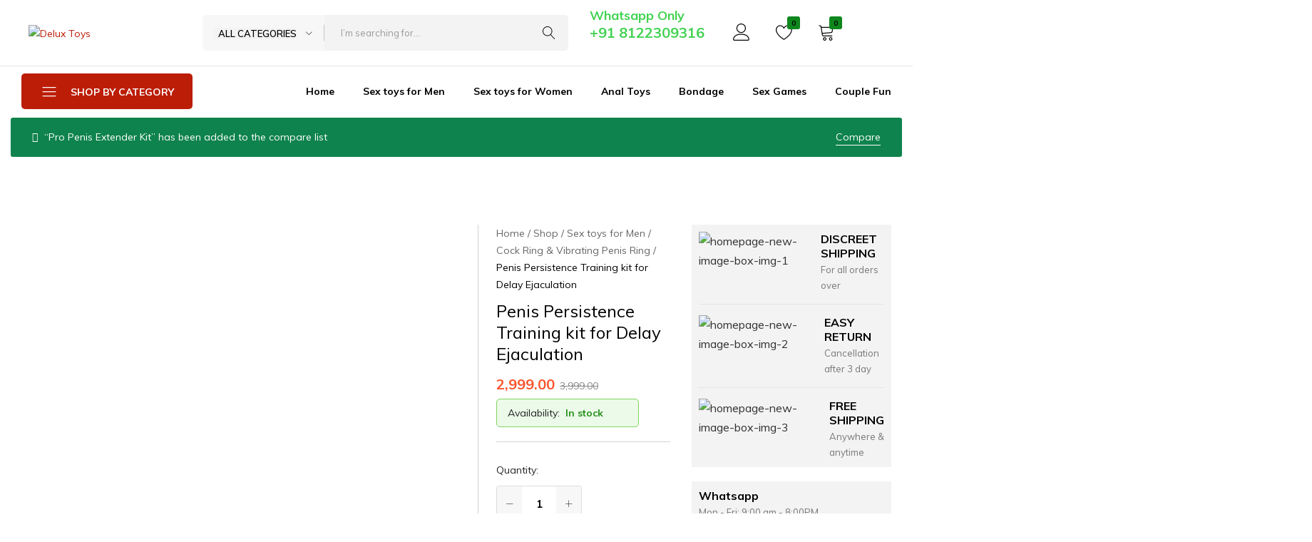

--- FILE ---
content_type: text/html; charset=UTF-8
request_url: https://deluxtoys.com/product/penis-persistence-training-kit-for-delay-ejaculation/?add_to_compare=8791
body_size: 68210
content:
<!doctype html>
<html lang="en-US">
<head>
    <meta charset="UTF-8">
    <meta name="viewport" content="width=device-width, initial-scale=1">
    <link rel="profile" href="https://gmpg.org/xfn/11">

	<meta name='robots' content='noindex, follow' />

<!-- Google Tag Manager for WordPress by gtm4wp.com -->
<script data-cfasync="false" data-pagespeed-no-defer>
	var gtm4wp_datalayer_name = "dataLayer";
	var dataLayer = dataLayer || [];
	const gtm4wp_use_sku_instead = false;
	const gtm4wp_currency = 'INR';
	const gtm4wp_product_per_impression = 10;
	const gtm4wp_clear_ecommerce = false;

	const gtm4wp_scrollerscript_debugmode         = false;
	const gtm4wp_scrollerscript_callbacktime      = 100;
	const gtm4wp_scrollerscript_readerlocation    = 150;
	const gtm4wp_scrollerscript_contentelementid  = "content";
	const gtm4wp_scrollerscript_scannertime       = 60;
</script>
<!-- End Google Tag Manager for WordPress by gtm4wp.com -->
	<!-- This site is optimized with the Yoast SEO plugin v23.2 - https://yoast.com/wordpress/plugins/seo/ -->
	<title>Buy Penis Persistence Training kit for Delay Ejaculation Online in India at Delux Toys</title>
	<meta name="description" content="Buy Penis Persistence Training kit for Delay Ejaculation online in India at Delux Toys. Get the best prices, discreet packaging, and fast delivery right to your doorstep." />
	<link rel="canonical" href="https://deluxtoys.com/product/penis-persistence-training-kit-for-delay-ejaculation/" />
	<meta property="og:locale" content="en_US" />
	<meta property="og:type" content="article" />
	<meta property="og:title" content="Buy Penis Persistence Training kit for Delay Ejaculation Online in India at Delux Toys" />
	<meta property="og:description" content="Buy Penis Persistence Training kit for Delay Ejaculation online in India at Delux Toys. Get the best prices, discreet packaging, and fast delivery right to your doorstep." />
	<meta property="og:url" content="https://deluxtoys.com/product/penis-persistence-training-kit-for-delay-ejaculation/" />
	<meta property="og:site_name" content="Delux Toys" />
	<meta property="article:publisher" content="https://www.facebook.com/AdultDeluxToys" />
	<meta property="article:modified_time" content="2024-08-13T10:38:09+00:00" />
	<meta property="og:image" content="https://deluxtoys.com/wp-content/uploads/2024/07/Penis-Persistence-Training-kit-for-Delay-Ejaculation-1-1.jpg" />
	<meta property="og:image:width" content="600" />
	<meta property="og:image:height" content="600" />
	<meta property="og:image:type" content="image/jpeg" />
	<meta name="twitter:card" content="summary_large_image" />
	<meta name="twitter:site" content="@deluxtoys" />
	<meta name="twitter:label1" content="Est. reading time" />
	<meta name="twitter:data1" content="1 minute" />
	<script type="application/ld+json" class="yoast-schema-graph">{"@context":"https://schema.org","@graph":[{"@type":"WebPage","@id":"https://deluxtoys.com/product/penis-persistence-training-kit-for-delay-ejaculation/","url":"https://deluxtoys.com/product/penis-persistence-training-kit-for-delay-ejaculation/","name":"Buy Penis Persistence Training kit for Delay Ejaculation Online in India at Delux Toys","isPartOf":{"@id":"https://deluxtoys.com/#website"},"primaryImageOfPage":{"@id":"https://deluxtoys.com/product/penis-persistence-training-kit-for-delay-ejaculation/#primaryimage"},"image":{"@id":"https://deluxtoys.com/product/penis-persistence-training-kit-for-delay-ejaculation/#primaryimage"},"thumbnailUrl":"https://deluxtoys.com/wp-content/uploads/2024/07/Penis-Persistence-Training-kit-for-Delay-Ejaculation-1-1.jpg","datePublished":"2024-07-09T08:57:39+00:00","dateModified":"2024-08-13T10:38:09+00:00","description":"Buy Penis Persistence Training kit for Delay Ejaculation online in India at Delux Toys. Get the best prices, discreet packaging, and fast delivery right to your doorstep.","breadcrumb":{"@id":"https://deluxtoys.com/product/penis-persistence-training-kit-for-delay-ejaculation/#breadcrumb"},"inLanguage":"en-US","potentialAction":[{"@type":"ReadAction","target":["https://deluxtoys.com/product/penis-persistence-training-kit-for-delay-ejaculation/"]}]},{"@type":"ImageObject","inLanguage":"en-US","@id":"https://deluxtoys.com/product/penis-persistence-training-kit-for-delay-ejaculation/#primaryimage","url":"https://deluxtoys.com/wp-content/uploads/2024/07/Penis-Persistence-Training-kit-for-Delay-Ejaculation-1-1.jpg","contentUrl":"https://deluxtoys.com/wp-content/uploads/2024/07/Penis-Persistence-Training-kit-for-Delay-Ejaculation-1-1.jpg","width":600,"height":600,"caption":"Penis Persistence Training kit for Delay Ejaculation"},{"@type":"BreadcrumbList","@id":"https://deluxtoys.com/product/penis-persistence-training-kit-for-delay-ejaculation/#breadcrumb","itemListElement":[{"@type":"ListItem","position":1,"name":"Home","item":"https://deluxtoys.com/"},{"@type":"ListItem","position":2,"name":"Shop","item":"https://deluxtoys.com/shop"},{"@type":"ListItem","position":3,"name":"Penis Persistence Training kit for Delay Ejaculation"}]},{"@type":"WebSite","@id":"https://deluxtoys.com/#website","url":"https://deluxtoys.com/","name":"Delux Toys","description":"India’s No.1 Adult sex shop online","publisher":{"@id":"https://deluxtoys.com/#organization"},"alternateName":"Sex Toys Online Shopping Destination","potentialAction":[{"@type":"SearchAction","target":{"@type":"EntryPoint","urlTemplate":"https://deluxtoys.com/?s={search_term_string}"},"query-input":"required name=search_term_string"}],"inLanguage":"en-US"},{"@type":"Organization","@id":"https://deluxtoys.com/#organization","name":"Delux Toys","url":"https://deluxtoys.com/","logo":{"@type":"ImageObject","inLanguage":"en-US","@id":"https://deluxtoys.com/#/schema/logo/image/","url":"https://deluxtoys.com/wp-content/uploads/2024/02/Untitled-design-2024-01-30T182337.706-e1709127360702.png","contentUrl":"https://deluxtoys.com/wp-content/uploads/2024/02/Untitled-design-2024-01-30T182337.706-e1709127360702.png","width":300,"height":98,"caption":"Delux Toys"},"image":{"@id":"https://deluxtoys.com/#/schema/logo/image/"},"sameAs":["https://www.facebook.com/AdultDeluxToys","https://x.com/deluxtoys","https://in.pinterest.com/deluxtoysindia/","https://www.reddit.com/r/DeluxToys/","https://www.quora.com/q/deluxtoys"]}]}</script>
	<!-- / Yoast SEO plugin. -->


<link rel='dns-prefetch' href='//www.googletagmanager.com' />
<link rel="alternate" type="application/rss+xml" title="Delux Toys &raquo; Feed" href="https://deluxtoys.com/feed/" />
<link rel="alternate" type="application/rss+xml" title="Delux Toys &raquo; Comments Feed" href="https://deluxtoys.com/comments/feed/" />
<link rel="alternate" type="application/rss+xml" title="Delux Toys &raquo; Penis Persistence Training kit for Delay Ejaculation Comments Feed" href="https://deluxtoys.com/product/penis-persistence-training-kit-for-delay-ejaculation/feed/" />
<script type="text/javascript">
/* <![CDATA[ */
window._wpemojiSettings = {"baseUrl":"https:\/\/s.w.org\/images\/core\/emoji\/15.0.3\/72x72\/","ext":".png","svgUrl":"https:\/\/s.w.org\/images\/core\/emoji\/15.0.3\/svg\/","svgExt":".svg","source":{"concatemoji":"https:\/\/deluxtoys.com\/wp-includes\/js\/wp-emoji-release.min.js?ver=6.5.7"}};
/*! This file is auto-generated */
!function(i,n){var o,s,e;function c(e){try{var t={supportTests:e,timestamp:(new Date).valueOf()};sessionStorage.setItem(o,JSON.stringify(t))}catch(e){}}function p(e,t,n){e.clearRect(0,0,e.canvas.width,e.canvas.height),e.fillText(t,0,0);var t=new Uint32Array(e.getImageData(0,0,e.canvas.width,e.canvas.height).data),r=(e.clearRect(0,0,e.canvas.width,e.canvas.height),e.fillText(n,0,0),new Uint32Array(e.getImageData(0,0,e.canvas.width,e.canvas.height).data));return t.every(function(e,t){return e===r[t]})}function u(e,t,n){switch(t){case"flag":return n(e,"\ud83c\udff3\ufe0f\u200d\u26a7\ufe0f","\ud83c\udff3\ufe0f\u200b\u26a7\ufe0f")?!1:!n(e,"\ud83c\uddfa\ud83c\uddf3","\ud83c\uddfa\u200b\ud83c\uddf3")&&!n(e,"\ud83c\udff4\udb40\udc67\udb40\udc62\udb40\udc65\udb40\udc6e\udb40\udc67\udb40\udc7f","\ud83c\udff4\u200b\udb40\udc67\u200b\udb40\udc62\u200b\udb40\udc65\u200b\udb40\udc6e\u200b\udb40\udc67\u200b\udb40\udc7f");case"emoji":return!n(e,"\ud83d\udc26\u200d\u2b1b","\ud83d\udc26\u200b\u2b1b")}return!1}function f(e,t,n){var r="undefined"!=typeof WorkerGlobalScope&&self instanceof WorkerGlobalScope?new OffscreenCanvas(300,150):i.createElement("canvas"),a=r.getContext("2d",{willReadFrequently:!0}),o=(a.textBaseline="top",a.font="600 32px Arial",{});return e.forEach(function(e){o[e]=t(a,e,n)}),o}function t(e){var t=i.createElement("script");t.src=e,t.defer=!0,i.head.appendChild(t)}"undefined"!=typeof Promise&&(o="wpEmojiSettingsSupports",s=["flag","emoji"],n.supports={everything:!0,everythingExceptFlag:!0},e=new Promise(function(e){i.addEventListener("DOMContentLoaded",e,{once:!0})}),new Promise(function(t){var n=function(){try{var e=JSON.parse(sessionStorage.getItem(o));if("object"==typeof e&&"number"==typeof e.timestamp&&(new Date).valueOf()<e.timestamp+604800&&"object"==typeof e.supportTests)return e.supportTests}catch(e){}return null}();if(!n){if("undefined"!=typeof Worker&&"undefined"!=typeof OffscreenCanvas&&"undefined"!=typeof URL&&URL.createObjectURL&&"undefined"!=typeof Blob)try{var e="postMessage("+f.toString()+"("+[JSON.stringify(s),u.toString(),p.toString()].join(",")+"));",r=new Blob([e],{type:"text/javascript"}),a=new Worker(URL.createObjectURL(r),{name:"wpTestEmojiSupports"});return void(a.onmessage=function(e){c(n=e.data),a.terminate(),t(n)})}catch(e){}c(n=f(s,u,p))}t(n)}).then(function(e){for(var t in e)n.supports[t]=e[t],n.supports.everything=n.supports.everything&&n.supports[t],"flag"!==t&&(n.supports.everythingExceptFlag=n.supports.everythingExceptFlag&&n.supports[t]);n.supports.everythingExceptFlag=n.supports.everythingExceptFlag&&!n.supports.flag,n.DOMReady=!1,n.readyCallback=function(){n.DOMReady=!0}}).then(function(){return e}).then(function(){var e;n.supports.everything||(n.readyCallback(),(e=n.source||{}).concatemoji?t(e.concatemoji):e.wpemoji&&e.twemoji&&(t(e.twemoji),t(e.wpemoji)))}))}((window,document),window._wpemojiSettings);
/* ]]> */
</script>
<link rel='stylesheet' id='elementor-frontend-css' href='https://deluxtoys.com/wp-content/plugins/elementor/assets/css/frontend.min.css?ver=3.25.10' type='text/css' media='all' />
<link rel='stylesheet' id='elementor-post-7531-css' href='https://deluxtoys.com/wp-content/uploads/elementor/css/post-7531.css?ver=1733048506' type='text/css' media='all' />
<style id='wp-emoji-styles-inline-css' type='text/css'>

	img.wp-smiley, img.emoji {
		display: inline !important;
		border: none !important;
		box-shadow: none !important;
		height: 1em !important;
		width: 1em !important;
		margin: 0 0.07em !important;
		vertical-align: -0.1em !important;
		background: none !important;
		padding: 0 !important;
	}
</style>
<link rel='stylesheet' id='wp-block-library-css' href='https://deluxtoys.com/wp-includes/css/dist/block-library/style.min.css?ver=6.5.7' type='text/css' media='all' />
<style id='wp-block-library-theme-inline-css' type='text/css'>
.wp-block-audio figcaption{color:#555;font-size:13px;text-align:center}.is-dark-theme .wp-block-audio figcaption{color:#ffffffa6}.wp-block-audio{margin:0 0 1em}.wp-block-code{border:1px solid #ccc;border-radius:4px;font-family:Menlo,Consolas,monaco,monospace;padding:.8em 1em}.wp-block-embed figcaption{color:#555;font-size:13px;text-align:center}.is-dark-theme .wp-block-embed figcaption{color:#ffffffa6}.wp-block-embed{margin:0 0 1em}.blocks-gallery-caption{color:#555;font-size:13px;text-align:center}.is-dark-theme .blocks-gallery-caption{color:#ffffffa6}.wp-block-image figcaption{color:#555;font-size:13px;text-align:center}.is-dark-theme .wp-block-image figcaption{color:#ffffffa6}.wp-block-image{margin:0 0 1em}.wp-block-pullquote{border-bottom:4px solid;border-top:4px solid;color:currentColor;margin-bottom:1.75em}.wp-block-pullquote cite,.wp-block-pullquote footer,.wp-block-pullquote__citation{color:currentColor;font-size:.8125em;font-style:normal;text-transform:uppercase}.wp-block-quote{border-left:.25em solid;margin:0 0 1.75em;padding-left:1em}.wp-block-quote cite,.wp-block-quote footer{color:currentColor;font-size:.8125em;font-style:normal;position:relative}.wp-block-quote.has-text-align-right{border-left:none;border-right:.25em solid;padding-left:0;padding-right:1em}.wp-block-quote.has-text-align-center{border:none;padding-left:0}.wp-block-quote.is-large,.wp-block-quote.is-style-large,.wp-block-quote.is-style-plain{border:none}.wp-block-search .wp-block-search__label{font-weight:700}.wp-block-search__button{border:1px solid #ccc;padding:.375em .625em}:where(.wp-block-group.has-background){padding:1.25em 2.375em}.wp-block-separator.has-css-opacity{opacity:.4}.wp-block-separator{border:none;border-bottom:2px solid;margin-left:auto;margin-right:auto}.wp-block-separator.has-alpha-channel-opacity{opacity:1}.wp-block-separator:not(.is-style-wide):not(.is-style-dots){width:100px}.wp-block-separator.has-background:not(.is-style-dots){border-bottom:none;height:1px}.wp-block-separator.has-background:not(.is-style-wide):not(.is-style-dots){height:2px}.wp-block-table{margin:0 0 1em}.wp-block-table td,.wp-block-table th{word-break:normal}.wp-block-table figcaption{color:#555;font-size:13px;text-align:center}.is-dark-theme .wp-block-table figcaption{color:#ffffffa6}.wp-block-video figcaption{color:#555;font-size:13px;text-align:center}.is-dark-theme .wp-block-video figcaption{color:#ffffffa6}.wp-block-video{margin:0 0 1em}.wp-block-template-part.has-background{margin-bottom:0;margin-top:0;padding:1.25em 2.375em}
</style>
<style id='classic-theme-styles-inline-css' type='text/css'>
/*! This file is auto-generated */
.wp-block-button__link{color:#fff;background-color:#32373c;border-radius:9999px;box-shadow:none;text-decoration:none;padding:calc(.667em + 2px) calc(1.333em + 2px);font-size:1.125em}.wp-block-file__button{background:#32373c;color:#fff;text-decoration:none}
</style>
<style id='global-styles-inline-css' type='text/css'>
body{--wp--preset--color--black: #000000;--wp--preset--color--cyan-bluish-gray: #abb8c3;--wp--preset--color--white: #ffffff;--wp--preset--color--pale-pink: #f78da7;--wp--preset--color--vivid-red: #cf2e2e;--wp--preset--color--luminous-vivid-orange: #ff6900;--wp--preset--color--luminous-vivid-amber: #fcb900;--wp--preset--color--light-green-cyan: #7bdcb5;--wp--preset--color--vivid-green-cyan: #00d084;--wp--preset--color--pale-cyan-blue: #8ed1fc;--wp--preset--color--vivid-cyan-blue: #0693e3;--wp--preset--color--vivid-purple: #9b51e0;--wp--preset--gradient--vivid-cyan-blue-to-vivid-purple: linear-gradient(135deg,rgba(6,147,227,1) 0%,rgb(155,81,224) 100%);--wp--preset--gradient--light-green-cyan-to-vivid-green-cyan: linear-gradient(135deg,rgb(122,220,180) 0%,rgb(0,208,130) 100%);--wp--preset--gradient--luminous-vivid-amber-to-luminous-vivid-orange: linear-gradient(135deg,rgba(252,185,0,1) 0%,rgba(255,105,0,1) 100%);--wp--preset--gradient--luminous-vivid-orange-to-vivid-red: linear-gradient(135deg,rgba(255,105,0,1) 0%,rgb(207,46,46) 100%);--wp--preset--gradient--very-light-gray-to-cyan-bluish-gray: linear-gradient(135deg,rgb(238,238,238) 0%,rgb(169,184,195) 100%);--wp--preset--gradient--cool-to-warm-spectrum: linear-gradient(135deg,rgb(74,234,220) 0%,rgb(151,120,209) 20%,rgb(207,42,186) 40%,rgb(238,44,130) 60%,rgb(251,105,98) 80%,rgb(254,248,76) 100%);--wp--preset--gradient--blush-light-purple: linear-gradient(135deg,rgb(255,206,236) 0%,rgb(152,150,240) 100%);--wp--preset--gradient--blush-bordeaux: linear-gradient(135deg,rgb(254,205,165) 0%,rgb(254,45,45) 50%,rgb(107,0,62) 100%);--wp--preset--gradient--luminous-dusk: linear-gradient(135deg,rgb(255,203,112) 0%,rgb(199,81,192) 50%,rgb(65,88,208) 100%);--wp--preset--gradient--pale-ocean: linear-gradient(135deg,rgb(255,245,203) 0%,rgb(182,227,212) 50%,rgb(51,167,181) 100%);--wp--preset--gradient--electric-grass: linear-gradient(135deg,rgb(202,248,128) 0%,rgb(113,206,126) 100%);--wp--preset--gradient--midnight: linear-gradient(135deg,rgb(2,3,129) 0%,rgb(40,116,252) 100%);--wp--preset--font-size--small: 13px;--wp--preset--font-size--medium: 20px;--wp--preset--font-size--large: 36px;--wp--preset--font-size--x-large: 42px;--wp--preset--font-family--inter: "Inter", sans-serif;--wp--preset--font-family--cardo: Cardo;--wp--preset--spacing--20: 0.44rem;--wp--preset--spacing--30: 0.67rem;--wp--preset--spacing--40: 1rem;--wp--preset--spacing--50: 1.5rem;--wp--preset--spacing--60: 2.25rem;--wp--preset--spacing--70: 3.38rem;--wp--preset--spacing--80: 5.06rem;--wp--preset--shadow--natural: 6px 6px 9px rgba(0, 0, 0, 0.2);--wp--preset--shadow--deep: 12px 12px 50px rgba(0, 0, 0, 0.4);--wp--preset--shadow--sharp: 6px 6px 0px rgba(0, 0, 0, 0.2);--wp--preset--shadow--outlined: 6px 6px 0px -3px rgba(255, 255, 255, 1), 6px 6px rgba(0, 0, 0, 1);--wp--preset--shadow--crisp: 6px 6px 0px rgba(0, 0, 0, 1);}:where(.is-layout-flex){gap: 0.5em;}:where(.is-layout-grid){gap: 0.5em;}body .is-layout-flex{display: flex;}body .is-layout-flex{flex-wrap: wrap;align-items: center;}body .is-layout-flex > *{margin: 0;}body .is-layout-grid{display: grid;}body .is-layout-grid > *{margin: 0;}:where(.wp-block-columns.is-layout-flex){gap: 2em;}:where(.wp-block-columns.is-layout-grid){gap: 2em;}:where(.wp-block-post-template.is-layout-flex){gap: 1.25em;}:where(.wp-block-post-template.is-layout-grid){gap: 1.25em;}.has-black-color{color: var(--wp--preset--color--black) !important;}.has-cyan-bluish-gray-color{color: var(--wp--preset--color--cyan-bluish-gray) !important;}.has-white-color{color: var(--wp--preset--color--white) !important;}.has-pale-pink-color{color: var(--wp--preset--color--pale-pink) !important;}.has-vivid-red-color{color: var(--wp--preset--color--vivid-red) !important;}.has-luminous-vivid-orange-color{color: var(--wp--preset--color--luminous-vivid-orange) !important;}.has-luminous-vivid-amber-color{color: var(--wp--preset--color--luminous-vivid-amber) !important;}.has-light-green-cyan-color{color: var(--wp--preset--color--light-green-cyan) !important;}.has-vivid-green-cyan-color{color: var(--wp--preset--color--vivid-green-cyan) !important;}.has-pale-cyan-blue-color{color: var(--wp--preset--color--pale-cyan-blue) !important;}.has-vivid-cyan-blue-color{color: var(--wp--preset--color--vivid-cyan-blue) !important;}.has-vivid-purple-color{color: var(--wp--preset--color--vivid-purple) !important;}.has-black-background-color{background-color: var(--wp--preset--color--black) !important;}.has-cyan-bluish-gray-background-color{background-color: var(--wp--preset--color--cyan-bluish-gray) !important;}.has-white-background-color{background-color: var(--wp--preset--color--white) !important;}.has-pale-pink-background-color{background-color: var(--wp--preset--color--pale-pink) !important;}.has-vivid-red-background-color{background-color: var(--wp--preset--color--vivid-red) !important;}.has-luminous-vivid-orange-background-color{background-color: var(--wp--preset--color--luminous-vivid-orange) !important;}.has-luminous-vivid-amber-background-color{background-color: var(--wp--preset--color--luminous-vivid-amber) !important;}.has-light-green-cyan-background-color{background-color: var(--wp--preset--color--light-green-cyan) !important;}.has-vivid-green-cyan-background-color{background-color: var(--wp--preset--color--vivid-green-cyan) !important;}.has-pale-cyan-blue-background-color{background-color: var(--wp--preset--color--pale-cyan-blue) !important;}.has-vivid-cyan-blue-background-color{background-color: var(--wp--preset--color--vivid-cyan-blue) !important;}.has-vivid-purple-background-color{background-color: var(--wp--preset--color--vivid-purple) !important;}.has-black-border-color{border-color: var(--wp--preset--color--black) !important;}.has-cyan-bluish-gray-border-color{border-color: var(--wp--preset--color--cyan-bluish-gray) !important;}.has-white-border-color{border-color: var(--wp--preset--color--white) !important;}.has-pale-pink-border-color{border-color: var(--wp--preset--color--pale-pink) !important;}.has-vivid-red-border-color{border-color: var(--wp--preset--color--vivid-red) !important;}.has-luminous-vivid-orange-border-color{border-color: var(--wp--preset--color--luminous-vivid-orange) !important;}.has-luminous-vivid-amber-border-color{border-color: var(--wp--preset--color--luminous-vivid-amber) !important;}.has-light-green-cyan-border-color{border-color: var(--wp--preset--color--light-green-cyan) !important;}.has-vivid-green-cyan-border-color{border-color: var(--wp--preset--color--vivid-green-cyan) !important;}.has-pale-cyan-blue-border-color{border-color: var(--wp--preset--color--pale-cyan-blue) !important;}.has-vivid-cyan-blue-border-color{border-color: var(--wp--preset--color--vivid-cyan-blue) !important;}.has-vivid-purple-border-color{border-color: var(--wp--preset--color--vivid-purple) !important;}.has-vivid-cyan-blue-to-vivid-purple-gradient-background{background: var(--wp--preset--gradient--vivid-cyan-blue-to-vivid-purple) !important;}.has-light-green-cyan-to-vivid-green-cyan-gradient-background{background: var(--wp--preset--gradient--light-green-cyan-to-vivid-green-cyan) !important;}.has-luminous-vivid-amber-to-luminous-vivid-orange-gradient-background{background: var(--wp--preset--gradient--luminous-vivid-amber-to-luminous-vivid-orange) !important;}.has-luminous-vivid-orange-to-vivid-red-gradient-background{background: var(--wp--preset--gradient--luminous-vivid-orange-to-vivid-red) !important;}.has-very-light-gray-to-cyan-bluish-gray-gradient-background{background: var(--wp--preset--gradient--very-light-gray-to-cyan-bluish-gray) !important;}.has-cool-to-warm-spectrum-gradient-background{background: var(--wp--preset--gradient--cool-to-warm-spectrum) !important;}.has-blush-light-purple-gradient-background{background: var(--wp--preset--gradient--blush-light-purple) !important;}.has-blush-bordeaux-gradient-background{background: var(--wp--preset--gradient--blush-bordeaux) !important;}.has-luminous-dusk-gradient-background{background: var(--wp--preset--gradient--luminous-dusk) !important;}.has-pale-ocean-gradient-background{background: var(--wp--preset--gradient--pale-ocean) !important;}.has-electric-grass-gradient-background{background: var(--wp--preset--gradient--electric-grass) !important;}.has-midnight-gradient-background{background: var(--wp--preset--gradient--midnight) !important;}.has-small-font-size{font-size: var(--wp--preset--font-size--small) !important;}.has-medium-font-size{font-size: var(--wp--preset--font-size--medium) !important;}.has-large-font-size{font-size: var(--wp--preset--font-size--large) !important;}.has-x-large-font-size{font-size: var(--wp--preset--font-size--x-large) !important;}
.wp-block-navigation a:where(:not(.wp-element-button)){color: inherit;}
:where(.wp-block-post-template.is-layout-flex){gap: 1.25em;}:where(.wp-block-post-template.is-layout-grid){gap: 1.25em;}
:where(.wp-block-columns.is-layout-flex){gap: 2em;}:where(.wp-block-columns.is-layout-grid){gap: 2em;}
.wp-block-pullquote{font-size: 1.5em;line-height: 1.6;}
</style>
<link rel='stylesheet' id='contact-form-7-css' href='https://deluxtoys.com/wp-content/plugins/contact-form-7/includes/css/styles.css?ver=5.8.7' type='text/css' media='all' />
<link rel='stylesheet' id='custom-related-products-css' href='https://deluxtoys.com/wp-content/plugins/custom-related-products/public/css/custom-related-products-public.css?ver=1.0.0' type='text/css' media='all' />
<link rel='stylesheet' id='wcgs_custom-style-css' href='https://deluxtoys.com/wp-content/plugins/gallery-slider-for-woocommerce/public/css/dynamic.css?ver=all' type='text/css' media='all' />
<style id='wcgs_custom-style-inline-css' type='text/css'>
@media screen and (min-width:992px ){
                #wpgs-gallery.wcgs-woocommerce-product-gallery+.summary {
                    max-width: calc(50% - 50px);
                }
            }#wpgs-gallery .gallery-navigation-carousel-wrapper {
			-ms-flex-order: 2 !important;
			order: 2 !important;
			margin-top: 6px;;
		}
		#wpgs-gallery .wcgs-carousel .wcgs-swiper-arrow {
			font-size: 16px;
		}
		#wpgs-gallery .wcgs-carousel .wcgs-swiper-arrow:before,
		#wpgs-gallery .wcgs-carousel .wcgs-swiper-arrow:before {
			font-size: 16px;
			color: #fff;
			line-height: unset;
		}
		#wpgs-gallery.wcgs-woocommerce-product-gallery .wcgs-carousel .wcgs-slider-image {
			border-radius: 0px;
		}
		#wpgs-gallery .wcgs-carousel .wcgs-swiper-arrow,
		#wpgs-gallery .wcgs-carousel .wcgs-swiper-arrow{
			background-color: rgba(0, 0, 0, .5);
			border-radius: 0px;

		}
		#wpgs-gallery .wcgs-carousel .wcgs-swiper-arrow:hover, #wpgs-gallery .wcgs-carousel .wcgs-swiper-arrow:hover {
			background-color: rgba(0, 0, 0, .85);
		}
		#wpgs-gallery .wcgs-carousel .wcgs-swiper-arrow:hover::before, #wpgs-gallery .wcgs-carousel .wcgs-swiper-arrow:hover::before{
            color: #fff;
		}
		#wpgs-gallery .swiper-pagination .swiper-pagination-bullet {
			background-color: rgba(115, 119, 121, 0.5);
		}
		#wpgs-gallery .swiper-pagination .swiper-pagination-bullet.swiper-pagination-bullet-active {
			background-color: rgba(115, 119, 121, 0.8);
		}
		#wpgs-gallery .wcgs-lightbox .sp_wgs-lightbox {
			color: #fff;
			background-color: rgba(0, 0, 0, 0.5);
			font-size: 13px;
		}
		#wpgs-gallery .wcgs-lightbox .sp_wgs-lightbox:hover {
			color: #fff;
			background-color: rgba(0, 0, 0, 0.8);
		}
		#wpgs-gallery .gallery-navigation-carousel .wcgs-swiper-arrow {
			background-color: rgba(0, 0, 0, 0.5);
		}
		#wpgs-gallery .gallery-navigation-carousel .wcgs-swiper-arrow:before{
			font-size: 12px;
			color: #fff;
		}
		#wpgs-gallery .gallery-navigation-carousel .wcgs-swiper-arrow:hover {
			background-color: rgba(0, 0, 0, 0.8);
		}
		#wpgs-gallery .gallery-navigation-carousel .wcgs-swiper-arrow:hover::before{
			color: #fff;
		}
		#wpgs-gallery .wcgs-thumb.swiper-slide-thumb-active.wcgs-thumb img {
			border: 2px solid #0085BA;
		}
		#wpgs-gallery .wcgs-thumb.swiper-slide:hover img,
		#wpgs-gallery .wcgs-thumb.swiper-slide-thumb-active.wcgs-thumb:hover img {
			border-color: #0085BA;
		}
		#wpgs-gallery .wcgs-thumb.swiper-slide img {
			border: 2px solid #dddddd;
			border-radius: 0px;
		}
		#wpgs-gallery {
			margin-bottom: 30px;
			max-width: 50%;
		}
		#wpgs-gallery .gallery-navigation-carousel.vertical .wcgs-thumb {
			padding: 0 4px;
		}
		.fancybox-caption__body {
			color: #ffffff;
			font-size: 14px;
		}
		.fancybox-bg {
			background: #1e1e1e !important;
		}
</style>
<style id='woocommerce-inline-inline-css' type='text/css'>
.woocommerce form .form-row .required { visibility: visible; }
</style>
<link rel='stylesheet' id='wcboost-products-compare-css' href='https://deluxtoys.com/wp-content/plugins/wcboost-products-compare/assets/css/compare.css?ver=1.0.7' type='text/css' media='all' />
<link rel='stylesheet' id='wcboost-variation-swatches-css' href='https://deluxtoys.com/wp-content/plugins/wcboost-variation-swatches/assets/css/frontend.css?ver=1.0.17' type='text/css' media='all' />
<style id='wcboost-variation-swatches-inline-css' type='text/css'>
:root { --wcboost-swatches-item-width: 30px; --wcboost-swatches-item-height: 30px; }
</style>
<link rel='stylesheet' id='wcboost-wishlist-css' href='https://deluxtoys.com/wp-content/plugins/wcboost-wishlist/assets/css/wishlist.css?ver=1.1.1' type='text/css' media='all' />
<link rel='stylesheet' id='swiper-css' href='https://deluxtoys.com/wp-content/plugins/elementor/assets/lib/swiper/v8/css/swiper.min.css?ver=8.4.5' type='text/css' media='all' />
<link rel='stylesheet' id='e-swiper-css' href='https://deluxtoys.com/wp-content/plugins/elementor/assets/css/conditionals/e-swiper.min.css?ver=3.25.10' type='text/css' media='all' />
<link rel='stylesheet' id='elementor-post-7-css' href='https://deluxtoys.com/wp-content/uploads/elementor/css/post-7.css?ver=1733048510' type='text/css' media='all' />
<link rel='stylesheet' id='elementor-pro-css' href='https://deluxtoys.com/wp-content/plugins/elementor-pro/assets/css/frontend.min.css?ver=3.7.2' type='text/css' media='all' />
<link rel='stylesheet' id='elementor-icons-ekiticons-css' href='https://deluxtoys.com/wp-content/plugins/elementskit-lite/modules/elementskit-icon-pack/assets/css/ekiticons.css?ver=3.3.2' type='text/css' media='all' />
<link rel='stylesheet' id='tawcvs-frontend-css' href='https://deluxtoys.com/wp-content/plugins/variation-swatches-for-woocommerce-pro/assets/css/frontend.css?ver=20171128' type='text/css' media='all' />
<style id='tawcvs-frontend-inline-css' type='text/css'>
.tawcvs-swatches .swatch { width: 30px; height: 30px; }
</style>
<link rel='stylesheet' id='tawc-deals-css' href='https://deluxtoys.com/wp-content/plugins/woocommerce-deals/assets/css/tawc-deals.css?ver=1.0.0' type='text/css' media='all' />
<link rel='stylesheet' id='farmart-woocommerce-style-css' href='https://deluxtoys.com/wp-content/themes/farmart/woocommerce.css?ver=20220204' type='text/css' media='all' />
<link rel='stylesheet' id='farmart-fonts-css' href='https://fonts.googleapis.com/css?family=Muli%3A400%2C600%2C700%7CPlayfair+Display%3A400%2C400i%7COpen+Sans%3A400%2C600%2C700&#038;subset=latin%2Clatin-ext&#038;ver=20190930' type='text/css' media='all' />
<link rel='stylesheet' id='farmartIcon-css' href='https://deluxtoys.com/wp-content/themes/farmart/css/farmartIcon.css?ver=1.0.0' type='text/css' media='all' />
<link rel='stylesheet' id='bootstrap-css' href='https://deluxtoys.com/wp-content/themes/farmart/css/bootstrap.min.css?ver=3.3.7' type='text/css' media='all' />
<link rel='stylesheet' id='photoswipe-css' href='https://deluxtoys.com/wp-content/plugins/woocommerce/assets/css/photoswipe/photoswipe.min.css?ver=9.4.4' type='text/css' media='all' />
<link rel='stylesheet' id='magnific-css' href='https://deluxtoys.com/wp-content/themes/farmart/css/magnific-popup.css?ver=2.0' type='text/css' media='all' />
<link rel='stylesheet' id='farmart-css' href='https://deluxtoys.com/wp-content/themes/farmart/style.css?ver=20220304' type='text/css' media='all' />
<style id='farmart-inline-css' type='text/css'>
.catalog-banners-carousel{ background-image: url("https://deluxtoys.com/wp-content/uploads/2024/02/homepage-new-shop-banner-bg.jpg") }
body{color: #323232;}h6{color: #000000;}	h1{font-family:Muli, Arial, sans-serif}	h2{font-family:Muli, Arial, sans-serif}	h3{font-family:Muli, Arial, sans-serif}	h4{font-family:Muli, Arial, sans-serif}	h5{font-family:Muli, Arial, sans-serif} :root {--fm-background-color-primary: #bc1d07; --fm-color-primary: #bc1d07;} :root {--fm-background-text-color-primary: #000;} :root {--fm-background-color-secondary: #bc1d07; --fm-color-secondary: #bc1d07;} :root {--fm-background-text-color-secondary: #000;}body.loading {background: url("https://deluxtoys.com/wp-content/themes/farmart/images/loading.gif") no-repeat scroll center center transparent}.footer-infor:not(:first-child){ border-top: 1px solid #dcdcdc; }.catalog-banners-carousel{ background-image: url("https://deluxtoys.com/wp-content/uploads/2024/02/homepage-new-shop-banner-bg.jpg") }
</style>
<link rel='stylesheet' id='photoswipe-default-skin-css' href='https://deluxtoys.com/wp-content/plugins/woocommerce/assets/css/photoswipe/default-skin/default-skin.min.css?ver=9.4.4' type='text/css' media='all' />
<link rel='stylesheet' id='sp_wcgs-fontello-fontende-icons-css' href='https://deluxtoys.com/wp-content/plugins/gallery-slider-for-woocommerce/public/css/fontello.min.css?ver=2.1.5' type='text/css' media='all' />
<link rel='stylesheet' id='wcgs-swiper-css' href='https://deluxtoys.com/wp-content/plugins/gallery-slider-for-woocommerce/public/css/swiper-bundle.min.css?ver=2.1.5' type='text/css' media='all' />
<link rel='stylesheet' id='wcgs-fancybox-css' href='https://deluxtoys.com/wp-content/plugins/gallery-slider-for-woocommerce/public/css/jquery.fancybox.min.css?ver=2.1.5' type='text/css' media='all' />
<link rel='stylesheet' id='woo-gallery-slider-css' href='https://deluxtoys.com/wp-content/plugins/gallery-slider-for-woocommerce/public/css/woo-gallery-slider-public.min.css?ver=2.1.5' type='text/css' media='all' />
<link rel='stylesheet' id='ekit-widget-styles-css' href='https://deluxtoys.com/wp-content/plugins/elementskit-lite/widgets/init/assets/css/widget-styles.css?ver=3.3.2' type='text/css' media='all' />
<link rel='stylesheet' id='ekit-responsive-css' href='https://deluxtoys.com/wp-content/plugins/elementskit-lite/widgets/init/assets/css/responsive.css?ver=3.3.2' type='text/css' media='all' />
<link rel='stylesheet' id='google-fonts-1-css' href='https://fonts.googleapis.com/css?family=Mulish%3A100%2C100italic%2C200%2C200italic%2C300%2C300italic%2C400%2C400italic%2C500%2C500italic%2C600%2C600italic%2C700%2C700italic%2C800%2C800italic%2C900%2C900italic%7CPoppins%3A100%2C100italic%2C200%2C200italic%2C300%2C300italic%2C400%2C400italic%2C500%2C500italic%2C600%2C600italic%2C700%2C700italic%2C800%2C800italic%2C900%2C900italic%7CRoboto%3A100%2C100italic%2C200%2C200italic%2C300%2C300italic%2C400%2C400italic%2C500%2C500italic%2C600%2C600italic%2C700%2C700italic%2C800%2C800italic%2C900%2C900italic%7CRoboto+Slab%3A100%2C100italic%2C200%2C200italic%2C300%2C300italic%2C400%2C400italic%2C500%2C500italic%2C600%2C600italic%2C700%2C700italic%2C800%2C800italic%2C900%2C900italic&#038;display=swap&#038;ver=6.5.7' type='text/css' media='all' />
<link rel="preconnect" href="https://fonts.gstatic.com/" crossorigin><script type="text/template" id="tmpl-variation-template">
	<div class="woocommerce-variation-description">{{{ data.variation.variation_description }}}</div>
	<div class="woocommerce-variation-price">{{{ data.variation.price_html }}}</div>
	<div class="woocommerce-variation-availability">{{{ data.variation.availability_html }}}</div>
</script>
<script type="text/template" id="tmpl-unavailable-variation-template">
	<p role="alert">Sorry, this product is unavailable. Please choose a different combination.</p>
</script>
<script type="text/javascript" src="https://deluxtoys.com/wp-includes/js/jquery/jquery.min.js?ver=3.7.1" id="jquery-core-js"></script>
<script type="text/javascript" src="https://deluxtoys.com/wp-includes/js/jquery/jquery-migrate.min.js?ver=3.4.1" id="jquery-migrate-js"></script>
<script type="text/javascript" src="https://deluxtoys.com/wp-content/plugins/custom-related-products/public/js/custom-related-products-public.js?ver=1.0.0" id="custom-related-products-js"></script>
<script type="text/javascript" src="https://deluxtoys.com/wp-content/plugins/woocommerce/assets/js/jquery-blockui/jquery.blockUI.min.js?ver=2.7.0-wc.9.4.4" id="jquery-blockui-js" defer="defer" data-wp-strategy="defer"></script>
<script type="text/javascript" id="wc-add-to-cart-js-extra">
/* <![CDATA[ */
var wc_add_to_cart_params = {"ajax_url":"\/wp-admin\/admin-ajax.php","wc_ajax_url":"\/?wc-ajax=%%endpoint%%&elementor_page_id=8318","i18n_view_cart":"View cart","cart_url":"https:\/\/deluxtoys.com\/cart\/","is_cart":"","cart_redirect_after_add":"yes"};
/* ]]> */
</script>
<script type="text/javascript" src="https://deluxtoys.com/wp-content/plugins/woocommerce/assets/js/frontend/add-to-cart.min.js?ver=9.4.4" id="wc-add-to-cart-js" defer="defer" data-wp-strategy="defer"></script>
<script type="text/javascript" src="https://deluxtoys.com/wp-content/plugins/woocommerce/assets/js/zoom/jquery.zoom.min.js?ver=1.7.21-wc.9.4.4" id="zoom-js" defer="defer" data-wp-strategy="defer"></script>
<script type="text/javascript" src="https://deluxtoys.com/wp-content/plugins/woocommerce/assets/js/flexslider/jquery.flexslider.min.js?ver=2.7.2-wc.9.4.4" id="flexslider-js" defer="defer" data-wp-strategy="defer"></script>
<script type="text/javascript" id="wc-single-product-js-extra">
/* <![CDATA[ */
var wc_single_product_params = {"i18n_required_rating_text":"Please select a rating","review_rating_required":"yes","flexslider":{"rtl":false,"animation":"slide","smoothHeight":true,"directionNav":false,"controlNav":"thumbnails","slideshow":false,"animationSpeed":500,"animationLoop":false,"allowOneSlide":false},"zoom_enabled":"1","zoom_options":[],"photoswipe_enabled":"","photoswipe_options":{"shareEl":false,"closeOnScroll":false,"history":false,"hideAnimationDuration":0,"showAnimationDuration":0},"flexslider_enabled":"1"};
/* ]]> */
</script>
<script type="text/javascript" src="https://deluxtoys.com/wp-content/plugins/woocommerce/assets/js/frontend/single-product.min.js?ver=9.4.4" id="wc-single-product-js" defer="defer" data-wp-strategy="defer"></script>
<script type="text/javascript" src="https://deluxtoys.com/wp-content/plugins/woocommerce/assets/js/js-cookie/js.cookie.min.js?ver=2.1.4-wc.9.4.4" id="js-cookie-js" defer="defer" data-wp-strategy="defer"></script>
<script type="text/javascript" id="woocommerce-js-extra">
/* <![CDATA[ */
var woocommerce_params = {"ajax_url":"\/wp-admin\/admin-ajax.php","wc_ajax_url":"\/?wc-ajax=%%endpoint%%&elementor_page_id=8318"};
/* ]]> */
</script>
<script type="text/javascript" src="https://deluxtoys.com/wp-content/plugins/woocommerce/assets/js/frontend/woocommerce.min.js?ver=9.4.4" id="woocommerce-js" defer="defer" data-wp-strategy="defer"></script>
<script type="text/javascript" src="https://deluxtoys.com/wp-content/plugins/duracelltomi-google-tag-manager/dist/js/analytics-talk-content-tracking.js?ver=1.21.1" id="gtm4wp-scroll-tracking-js"></script>
<script type="text/javascript" src="https://deluxtoys.com/wp-includes/js/underscore.min.js?ver=1.13.4" id="underscore-js"></script>
<script type="text/javascript" id="wp-util-js-extra">
/* <![CDATA[ */
var _wpUtilSettings = {"ajax":{"url":"\/wp-admin\/admin-ajax.php"}};
/* ]]> */
</script>
<script type="text/javascript" src="https://deluxtoys.com/wp-includes/js/wp-util.min.js?ver=6.5.7" id="wp-util-js"></script>
<script type="text/javascript" id="wc-add-to-cart-variation-js-extra">
/* <![CDATA[ */
var wc_add_to_cart_variation_params = {"wc_ajax_url":"\/?wc-ajax=%%endpoint%%&elementor_page_id=8318","i18n_no_matching_variations_text":"Sorry, no products matched your selection. Please choose a different combination.","i18n_make_a_selection_text":"Please select some product options before adding this product to your cart.","i18n_unavailable_text":"Sorry, this product is unavailable. Please choose a different combination."};
/* ]]> */
</script>
<script type="text/javascript" src="https://deluxtoys.com/wp-content/plugins/woocommerce/assets/js/frontend/add-to-cart-variation.min.js?ver=9.4.4" id="wc-add-to-cart-variation-js" defer="defer" data-wp-strategy="defer"></script>
<script type="text/javascript" id="wc-cart-fragments-js-extra">
/* <![CDATA[ */
var wc_cart_fragments_params = {"ajax_url":"\/wp-admin\/admin-ajax.php","wc_ajax_url":"\/?wc-ajax=%%endpoint%%&elementor_page_id=8318","cart_hash_key":"wc_cart_hash_63a278906597578386b156102936fb8c","fragment_name":"wc_fragments_63a278906597578386b156102936fb8c","request_timeout":"5000"};
/* ]]> */
</script>
<script type="text/javascript" src="https://deluxtoys.com/wp-content/plugins/woocommerce/assets/js/frontend/cart-fragments.min.js?ver=9.4.4" id="wc-cart-fragments-js" defer="defer" data-wp-strategy="defer"></script>
<!--[if lt IE 9]>
<script type="text/javascript" src="https://deluxtoys.com/wp-content/themes/farmart/js/plugins/html5shiv.min.js?ver=3.7.2" id="html5shiv-js"></script>
<![endif]-->
<!--[if lt IE 9]>
<script type="text/javascript" src="https://deluxtoys.com/wp-content/themes/farmart/js/plugins/respond.min.js?ver=1.4.2" id="respond-js"></script>
<![endif]-->

<!-- Google tag (gtag.js) snippet added by Site Kit -->

<!-- Google Analytics snippet added by Site Kit -->
<script type="text/javascript" src="https://www.googletagmanager.com/gtag/js?id=G-SKE9F44XRY" id="google_gtagjs-js" async></script>
<script type="text/javascript" id="google_gtagjs-js-after">
/* <![CDATA[ */
window.dataLayer = window.dataLayer || [];function gtag(){dataLayer.push(arguments);}
gtag("set","linker",{"domains":["deluxtoys.com"]});
gtag("js", new Date());
gtag("set", "developer_id.dZTNiMT", true);
gtag("config", "G-SKE9F44XRY");
/* ]]> */
</script>

<!-- End Google tag (gtag.js) snippet added by Site Kit -->
<link rel="https://api.w.org/" href="https://deluxtoys.com/wp-json/" /><link rel="alternate" type="application/json" href="https://deluxtoys.com/wp-json/wp/v2/product/8318" /><link rel="EditURI" type="application/rsd+xml" title="RSD" href="https://deluxtoys.com/xmlrpc.php?rsd" />
<meta name="generator" content="WordPress 6.5.7" />
<meta name="generator" content="WooCommerce 9.4.4" />
<link rel='shortlink' href='https://deluxtoys.com/?p=8318' />
<link rel="alternate" type="application/json+oembed" href="https://deluxtoys.com/wp-json/oembed/1.0/embed?url=https%3A%2F%2Fdeluxtoys.com%2Fproduct%2Fpenis-persistence-training-kit-for-delay-ejaculation%2F" />
<link rel="alternate" type="text/xml+oembed" href="https://deluxtoys.com/wp-json/oembed/1.0/embed?url=https%3A%2F%2Fdeluxtoys.com%2Fproduct%2Fpenis-persistence-training-kit-for-delay-ejaculation%2F&#038;format=xml" />
<meta name="generator" content="Site Kit by Google 1.132.0" />
<!-- Google Tag Manager for WordPress by gtm4wp.com -->
<!-- GTM Container placement set to automatic -->
<script data-cfasync="false" data-pagespeed-no-defer>
	var dataLayer_content = {"pagePostType":"product","pagePostType2":"single-product","pagePostAuthor":"Deluxtoys","customerTotalOrders":0,"customerTotalOrderValue":0,"customerFirstName":"","customerLastName":"","customerBillingFirstName":"","customerBillingLastName":"","customerBillingCompany":"","customerBillingAddress1":"","customerBillingAddress2":"","customerBillingCity":"","customerBillingState":"","customerBillingPostcode":"","customerBillingCountry":"","customerBillingEmail":"","customerBillingEmailHash":"","customerBillingPhone":"","customerShippingFirstName":"","customerShippingLastName":"","customerShippingCompany":"","customerShippingAddress1":"","customerShippingAddress2":"","customerShippingCity":"","customerShippingState":"","customerShippingPostcode":"","customerShippingCountry":"","cartContent":{"totals":{"applied_coupons":[],"discount_total":0,"subtotal":0,"total":0},"items":[]},"productRatingCounts":[],"productAverageRating":0,"productReviewCount":0,"productType":"simple","productIsVariable":0};
	dataLayer.push( dataLayer_content );
</script>
<script data-cfasync="false" data-pagespeed-no-defer>
(function(w,d,s,l,i){w[l]=w[l]||[];w[l].push({'gtm.start':
new Date().getTime(),event:'gtm.js'});var f=d.getElementsByTagName(s)[0],
j=d.createElement(s),dl=l!='dataLayer'?'&l='+l:'';j.async=true;j.src=
'//www.googletagmanager.com/gtm.js?id='+i+dl;f.parentNode.insertBefore(j,f);
})(window,document,'script','dataLayer','GTM-MDMTVZV');
</script>
<!-- End Google Tag Manager for WordPress by gtm4wp.com -->	<noscript><style>.woocommerce-product-gallery{ opacity: 1 !important; }</style></noscript>
	<meta name="generator" content="Elementor 3.25.10; features: e_font_icon_svg, additional_custom_breakpoints, e_optimized_control_loading; settings: css_print_method-external, google_font-enabled, font_display-swap">
<style type="text/css">.recentcomments a{display:inline !important;padding:0 !important;margin:0 !important;}</style>
<!-- Google Tag Manager snippet added by Site Kit -->
<script type="text/javascript">
/* <![CDATA[ */

			( function( w, d, s, l, i ) {
				w[l] = w[l] || [];
				w[l].push( {'gtm.start': new Date().getTime(), event: 'gtm.js'} );
				var f = d.getElementsByTagName( s )[0],
					j = d.createElement( s ), dl = l != 'dataLayer' ? '&l=' + l : '';
				j.async = true;
				j.src = 'https://www.googletagmanager.com/gtm.js?id=' + i + dl;
				f.parentNode.insertBefore( j, f );
			} )( window, document, 'script', 'dataLayer', 'GTM-MDMTVZV' );
			
/* ]]> */
</script>

<!-- End Google Tag Manager snippet added by Site Kit -->
<style id='wp-fonts-local' type='text/css'>
@font-face{font-family:Inter;font-style:normal;font-weight:300 900;font-display:fallback;src:url('https://deluxtoys.com/wp-content/plugins/woocommerce/assets/fonts/Inter-VariableFont_slnt,wght.woff2') format('woff2');font-stretch:normal;}
@font-face{font-family:Cardo;font-style:normal;font-weight:400;font-display:fallback;src:url('https://deluxtoys.com/wp-content/plugins/woocommerce/assets/fonts/cardo_normal_400.woff2') format('woff2');}
</style>
<link rel="icon" href="https://deluxtoys.com/wp-content/uploads/2024/02/cropped-cropped-Favicon-32x32.jpg" sizes="32x32" />
<link rel="icon" href="https://deluxtoys.com/wp-content/uploads/2024/02/cropped-cropped-Favicon-192x192.jpg" sizes="192x192" />
<link rel="apple-touch-icon" href="https://deluxtoys.com/wp-content/uploads/2024/02/cropped-cropped-Favicon-180x180.jpg" />
<meta name="msapplication-TileImage" content="https://deluxtoys.com/wp-content/uploads/2024/02/cropped-cropped-Favicon-270x270.jpg" />
		<style type="text/css" id="wp-custom-css">
			ul.products li.product .product-button .quantity_button:before {
	 top: calc( 50% - 7px );
}

@media (max-width: 767px) {
	.catalog-banners-carousel.banner-has-bg {
/* 		display: none; */
	}
	ul.products.slick-initialized.slick-slider {
/*     display: none !important; */
}
	.related-products h1{
		 display: none !important;
	}
}

.product-type-sidebar .fm_widget_product_categories ,
.product-type-extended-sidebar .fm_widget_product_categories {
    padding: 33px 20px 22px;
    background-color: #f5f5f5;
}

@media (min-width: 1200px) {
    .fm-product-full-width.sidebar-content .product-type-sidebar,
    .fm-product-full-width.content-sidebar .product-type-sidebar ,
    .fm-product-full-width.sidebar-content .product-type-extended-sidebar,
    .fm-product-full-width.content-sidebar .product-type-extended-sidebar {
        flex: 0 0 310px;
    }
}

@media (max-width: 480px) {
    ul.products li.product .product-inner .woocommerce-loop-product__title {
        min-height: 38px;
    }
}

span.farmart-title{
	color:#fff;
}

span.farmart-svg-icon.farmart-icon.farmart-icon-menu {
    color: #fff;
}

ul.products li.product .product-button .quantity_button{
	color:#fff;
}

.single-product.fm-product-layout-4 div.product form.cart .single_add_to_cart_button{
	color:#fff;
}

div#catalog-banners-carousel{
	display:none;
}
ul.products li.product .woocommerce-loop-product__title a{
	color: #bc1d07;
	font-weight:600;
}

.product-image-ms.ms-image-zoom{
	display:none;
}f

/*header*/
.site-header .header-main{
	background:#bd1d03;
}

.header-element--header-bar span, .header-element--header-bar a {
    color: #41d251;
}
.header-element--header-bar p{
	color:#fff;
}
.header-element--compare .mini-item-counter, .header-element--wishlist .mini-item-counter, .header-element--cart .mini-item-counter {
    background-color: #0f871d !important;
}


.entry-meta {
    display: none;
}


.header-element--compare .mini-item-counter, .header-element--wishlist .mini-item-counter, .header-element--cart .mini-item-counter{
	background-color:white;
}
.header-element--cart .cart-contents .cart-text .title{
	color: #fff
}
.header-element--cart .cart-contents .cart-text .cart-price-total{
	color:#fff;
}

.header-v1 .header-items--right {
    width: auto;
}

.site-header .header-wrapper{
	padding:10px;
}
/*footer*/
.fm-catalog-page .site-content{
	padding-bottom:0px;
}
.site-content{
	padding:0px;
}
@media (min-width: 1200px){
.container {
   width: calc(100% - 30px) !important;
}
}

/*header*/
/*Product page*/

.single-product.fm-product-layout-4 div.product p.price{
	margin:0px 0px 10px 0px;
}
.single-product.fm-product-layout-4 .site-breadcrumb {
    margin-bottom: 10px;
}
.farmart-social-share{
	display:none;
}

.single-product.fm-product-layout-4 div.product .single-button-wrapper{
	margin-bottom:10px;
}
.woocommerce div.product .woocommerce-product-gallery .product-image-ms {
	display: none;
}
.single-product.fm-product-layout-4 div.product .fm-product-detail .farmart-container{
	padding: 20px 50px;
}
.text-center{
	display:none;
}
.single-product.fm-product-layout-4 .fm-sidebar-bg{
	padding:10px;
}

/* Media query for desktop devices with a minimum width of 1024 pixels */
@media screen and (min-width: 1024px) {
    .single-product.fm-product-layout-4 div.product div.entry-summary {
        width: 70%;
    }

    .single-product.fm-product-layout-4 div.product .woocommerce-product-gallery {
        width: 30%;
    }
}

.woocommerce div.product .enable-buy-now .single-button-wrapper .buy_now_button{
	color:#fff;
}

/*Product page*/

/*shop*/
.catalog-sidebar .fm_widget_product_categories ul.show-current-cat > .cat-item, .catalog-sidebar .widget_product_categories ul.show-current-cat > .cat-item{
	padding:0px;
}

/*shop*/

ul.tabs.wc-tabs {
    z-index: 2000;
}

div#tab-reviews{
	z-index: 1000;
   position: relative;
}

div#tab-description{
	z-index: 1000;
   position: relative;
}

ul.products.slick-initialized.slick-slider{
    flex-direction: column !important;
}

.header-bar__box-content {
    text-align: left;
}


/*Preload */
.fm-preloader .farmart-preloader {
    display: none !important;
}
.wcgs-woocommerce-product-gallery horizontal{
	opacity:2;
}


		</style>
		<style id="kirki-inline-styles"></style></head>

<body class="product-template-default single single-product postid-8318 wp-embed-responsive theme-farmart woocommerce woocommerce-page woocommerce-no-js header-v1 full-content fm-preloader fm-show-qty woocommerce-active fm-product-layout-4 fm-product-full-width farmart-not-login elementor-default elementor-kit-7 wcgs-gallery-slider">
		<!-- Google Tag Manager (noscript) snippet added by Site Kit -->
		<noscript>
			<iframe src="https://www.googletagmanager.com/ns.html?id=GTM-MDMTVZV" height="0" width="0" style="display:none;visibility:hidden"></iframe>
		</noscript>
		<!-- End Google Tag Manager (noscript) snippet added by Site Kit -->
		
<!-- GTM Container placement set to automatic -->
<!-- Google Tag Manager (noscript) -->
				<noscript><iframe src="https://www.googletagmanager.com/ns.html?id=GTM-MDMTVZV" height="0" width="0" style="display:none;visibility:hidden" aria-hidden="true"></iframe></noscript>
<!-- End Google Tag Manager (noscript) --><div id="page" class="site">
	          <header id="site-header" class="site-header">
      	<div class="header-main  has-center" >
		<div class="header-container farmart-container">
			<div class="header-wrapper">
				
					<div class="header-items header-items--left">
						<div class="site-branding">
    <a href="https://deluxtoys.com/" class="logo ">
		            <img src="https://deluxtoys.com/wp-content/uploads/2024/02/Untitled-design-2024-01-30T182337.706-e1709127360702.png" alt="Delux Toys"
				 class="logo-dark"  width="250">
		    </a>

	        <p class="site-title">
            <a href="https://deluxtoys.com/" rel="home">Delux Toys</a>
        </p>
	
	        <p class="site-description">India’s No.1 Adult sex shop online</p>
	</div>					</div>

				
					<div class="header-items header-items--center">
						<div class="farmart-products-search search-products no-margin">
	<form method="get" class="form-search" action="https://deluxtoys.com/">
		<div class="search-inner-content product-cat--left">
			<div class="product-cat"><div class="product-cat-label"><span class="label">All Categories</span><span class="farmart-svg-icon "><svg aria-hidden="true" role="img" focusable="false" viewBox="0 0 32 32"><path d="M0 9.6c0-0.205 0.078-0.409 0.234-0.566 0.312-0.312 0.819-0.312 1.131 0l13.834 13.834 13.834-13.834c0.312-0.312 0.819-0.312 1.131 0s0.312 0.819 0 1.131l-14.4 14.4c-0.312 0.312-0.819 0.312-1.131 0l-14.4-14.4c-0.156-0.156-0.234-0.361-0.234-0.566z"></path></svg></span></div><select  name='product_cat' id='product-cat' class='product-cat-dd'>
	<option value='0' selected='selected'>All Categories</option>
	<option class="level-0" value="anal-toys">Anal Toys</option>
	<option class="level-0" value="artificial-hymen">Artificial Hymen Capsule</option>
	<option class="level-0" value="bdsm-restraint">BDSM Restraint</option>
	<option class="level-0" value="bondage-gear">Bondage Gear</option>
	<option class="level-0" value="bondage-toys-and-bdsm-kits">Bondage Toys and BDSM Kits</option>
	<option class="level-0" value="chastity-device">Chastity Device</option>
	<option class="level-0" value="cock-cage">Cock Cage</option>
	<option class="level-0" value="default">Default</option>
	<option class="level-0" value="occasion">Occasion</option>
	<option class="level-1" value="birthday">&nbsp;&nbsp;&nbsp;Birthday</option>
	<option class="level-1" value="break-up">&nbsp;&nbsp;&nbsp;Break Up</option>
	<option class="level-1" value="wedding">&nbsp;&nbsp;&nbsp;Wedding</option>
	<option class="level-0" value="romance">Romance</option>
	<option class="level-0" value="sex-enhancement">Sex Enhancement</option>
	<option class="level-0" value="sex-games">Sex Games</option>
	<option class="level-0" value="sex-lubricants-and-creams">Sex Lubricants and Creams</option>
	<option class="level-1" value="lubricants-and-gel">&nbsp;&nbsp;&nbsp;Lubricants and Gel</option>
	<option class="level-1" value="sexual-massage-oils">&nbsp;&nbsp;&nbsp;Sexual Massage Oils</option>
	<option class="level-0" value="sex-toys-for-couples">Sex Toys for Couples</option>
	<option class="level-0" value="sex-toys-for-men">Sex toys for Men</option>
	<option class="level-1" value="cock-ring-vibrating-penis-ring">&nbsp;&nbsp;&nbsp;Cock Ring &amp; Vibrating Penis Ring</option>
	<option class="level-1" value="condoms">&nbsp;&nbsp;&nbsp;Condoms</option>
	<option class="level-1" value="fleshlight">&nbsp;&nbsp;&nbsp;Fleshlight</option>
	<option class="level-1" value="masturbators">&nbsp;&nbsp;&nbsp;Masturbators</option>
	<option class="level-1" value="penis-enlargement-products">&nbsp;&nbsp;&nbsp;Penis Enlargement Products</option>
	<option class="level-1" value="penis-sleeve-extender">&nbsp;&nbsp;&nbsp;Penis Sleeve Extender</option>
	<option class="level-1" value="pocket-pussy">&nbsp;&nbsp;&nbsp;Pocket Pussy</option>
	<option class="level-1" value="sex-doll">&nbsp;&nbsp;&nbsp;Sex Doll</option>
	<option class="level-1" value="stroker">&nbsp;&nbsp;&nbsp;Stroker</option>
	<option class="level-1" value="tenga-cup">&nbsp;&nbsp;&nbsp;Tenga Cup</option>
	<option class="level-0" value="sex-toys-for-women">Sex toys for Women</option>
	<option class="level-1" value="breast-products">&nbsp;&nbsp;&nbsp;Breast Products</option>
	<option class="level-1" value="bullet-vibrators">&nbsp;&nbsp;&nbsp;Bullet Vibrators</option>
	<option class="level-1" value="couple-vibrators">&nbsp;&nbsp;&nbsp;Couple Vibrators</option>
	<option class="level-1" value="dildos">&nbsp;&nbsp;&nbsp;Dildos</option>
	<option class="level-1" value="g-spot-vibrators">&nbsp;&nbsp;&nbsp;G Spot Vibrators</option>
	<option class="level-1" value="intimate-massagers">&nbsp;&nbsp;&nbsp;Intimate Massagers</option>
	<option class="level-1" value="luxury-vibrators">&nbsp;&nbsp;&nbsp;Luxury Vibrators</option>
	<option class="level-1" value="mobile-app-vibrators">&nbsp;&nbsp;&nbsp;Mobile App Vibrators</option>
	<option class="level-1" value="rabbit-vibrators">&nbsp;&nbsp;&nbsp;Rabbit Vibrators</option>
	<option class="level-1" value="remote-vibrators">&nbsp;&nbsp;&nbsp;Remote Vibrators</option>
	<option class="level-1" value="vaginal-pumps-exercisers">&nbsp;&nbsp;&nbsp;Vaginal Pumps &amp; Exercisers</option>
	<option class="level-1" value="vibrators">&nbsp;&nbsp;&nbsp;Vibrators</option>
	<option class="level-1" value="wands">&nbsp;&nbsp;&nbsp;Wands</option>
	<option class="level-0" value="sexual-wellness">Sexual Wellness</option>
</select>
</div>			<div class="search-wrapper">
				<input type="text" name="s" class="search-field" autocomplete="off" placeholder="I’m searching for...">
									<input type="hidden" name="post_type" value="product">
								<div class="search-results woocommerce"></div>
				<a href="#" class="close-search-results">
					<span class="farmart-svg-icon "><svg aria-hidden="true" role="img" focusable="false" viewBox="0 0 32 32"><path d="M28 32h-25.6c-1.323 0-2.4-1.077-2.4-2.4v-25.6c0-1.323 1.077-2.4 2.4-2.4h25.6c1.323 0 2.4 1.077 2.4 2.4v25.6c0 1.323-1.077 2.4-2.4 2.4zM2.4 3.2c-0.441 0-0.8 0.359-0.8 0.8v25.6c0 0.441 0.359 0.8 0.8 0.8h25.6c0.441 0 0.8-0.359 0.8-0.8v-25.6c0-0.441-0.359-0.8-0.8-0.8h-25.6zM22.931 22.602l-6.527-5.802 6.527-5.802c0.33-0.294 0.36-0.799 0.066-1.129s-0.799-0.36-1.129-0.066l-6.668 5.928-6.668-5.928c-0.33-0.293-0.836-0.264-1.129 0.066s-0.264 0.836 0.066 1.129l6.527 5.802-6.527 5.802c-0.33 0.294-0.36 0.799-0.066 1.129 0.158 0.178 0.378 0.268 0.598 0.268 0.189 0 0.379-0.067 0.531-0.202l6.669-5.928 6.668 5.928c0.152 0.135 0.342 0.202 0.531 0.202 0.221 0 0.44-0.091 0.598-0.268 0.294-0.33 0.264-0.836-0.066-1.129z"></path></svg></span>				</a>
			</div>
		</div>
				<button class="search-submit button-icon" type="submit">
			<span class="farmart-svg-icon "><svg aria-hidden="true" role="img" focusable="false" viewBox="0 0 32 32"><path d="M30.19 30.659l-9.509-10.374c2.143-2.242 3.32-5.173 3.32-8.286 0-3.205-1.248-6.219-3.515-8.485s-5.28-3.515-8.485-3.515-6.219 1.248-8.485 3.515-3.515 5.28-3.515 8.485 1.248 6.219 3.515 8.485 5.28 3.515 8.485 3.515c2.761 0 5.38-0.927 7.501-2.633l9.509 10.373c0.158 0.172 0.374 0.259 0.59 0.259 0.193 0 0.387-0.070 0.54-0.21 0.326-0.299 0.348-0.805 0.049-1.13zM1.6 12c0-5.735 4.665-10.4 10.4-10.4s10.4 4.665 10.4 10.4-4.665 10.4-10.4 10.4-10.4-4.665-10.4-10.4z"></path></svg></span>		</button>
	</form>
	</div>
					</div>

				
					<div class="header-items header-items--right">
						<div class="header-element header-element--header-bar">
		<div class="header-bar__box-content">
		<span style="font-size:18px;color:#41d251">Whatsapp Only<span><br><span><a href="https://wa.me/918122309316">+91 8122309316</a></span>
<p>Mon - Fri: 9:00 am - 8:00PM</p>	</div>
</div>
<div class="header-element header-element--account login">
	<a id="fm-login" href="https://deluxtoys.com/my-account/"><span class="farmart-svg-icon "><svg aria-hidden="true" role="img" focusable="false" viewBox="0 0 1024 1024"><path d="M486.4 563.2c-155.275 0-281.6-126.325-281.6-281.6s126.325-281.6 281.6-281.6 281.6 126.325 281.6 281.6-126.325 281.6-281.6 281.6zM486.4 51.2c-127.043 0-230.4 103.357-230.4 230.4s103.357 230.4 230.4 230.4c127.042 0 230.4-103.357 230.4-230.4s-103.358-230.4-230.4-230.4z"></path><path d="M896 1024h-819.2c-42.347 0-76.8-34.451-76.8-76.8 0-3.485 0.712-86.285 62.72-168.96 36.094-48.126 85.514-86.36 146.883-113.634 74.957-33.314 168.085-50.206 276.797-50.206 108.71 0 201.838 16.893 276.797 50.206 61.37 27.275 110.789 65.507 146.883 113.634 62.008 82.675 62.72 165.475 62.72 168.96 0 42.349-34.451 76.8-76.8 76.8zM486.4 665.6c-178.52 0-310.267 48.789-381 141.093-53.011 69.174-54.195 139.904-54.2 140.61 0 14.013 11.485 25.498 25.6 25.498h819.2c14.115 0 25.6-11.485 25.6-25.6-0.006-0.603-1.189-71.333-54.198-140.507-70.734-92.304-202.483-141.093-381.002-141.093z"></path></svg></span> </a></div>
<div class="header-element header-element--wishlist">
	<a href="https://deluxtoys.com/wishlist/">
					<span class="mini-item-counter">0</span>
				<span class="farmart-svg-icon "><svg aria-hidden="true" role="img" focusable="false" viewBox="0 0 1024 1024"><path d="M486.4 972.8c-4.283 0-8.566-1.074-12.434-3.222-4.808-2.67-119.088-66.624-235.122-171.376-68.643-61.97-123.467-125.363-162.944-188.418-50.365-80.443-75.901-160.715-75.901-238.584 0-148.218 120.582-268.8 268.8-268.8 50.173 0 103.462 18.805 150.051 52.952 27.251 19.973 50.442 44.043 67.549 69.606 17.107-25.565 40.299-49.634 67.55-69.606 46.589-34.147 99.878-52.952 150.050-52.952 148.218 0 268.8 120.582 268.8 268.8 0 77.869-25.538 158.141-75.901 238.584-39.478 63.054-94.301 126.446-162.944 188.418-116.034 104.754-230.314 168.706-235.122 171.376-3.867 2.149-8.15 3.222-12.434 3.222zM268.8 153.6c-119.986 0-217.6 97.614-217.6 217.6 0 155.624 120.302 297.077 221.224 388.338 90.131 81.504 181.44 138.658 213.976 158.042 32.536-19.384 123.845-76.538 213.976-158.042 100.922-91.261 221.224-232.714 221.224-388.338 0-119.986-97.616-217.6-217.6-217.6-87.187 0-171.856 71.725-193.314 136.096-3.485 10.453-13.267 17.504-24.286 17.504s-20.802-7.051-24.286-17.504c-21.456-64.371-106.125-136.096-193.314-136.096z"></path></svg></span>	</a>
</div>
<div class="header-element header-element--cart">
	<a class="cart-contents" href="https://deluxtoys.com/cart/" data-toggle="link" data-target="cart-panel">
		<span class="cart-content">
			<span class="cart-icon">
									<span class="mini-item-counter fm-mini-cart-counter">0</span>
								<span class="farmart-svg-icon "><svg aria-hidden="true" role="img" focusable="false" viewBox="0 0 1024 1024"><path d="M409.6 1024c-56.464 0-102.4-45.936-102.4-102.4s45.936-102.4 102.4-102.4 102.4 45.936 102.4 102.4-45.936 102.4-102.4 102.4zM409.6 870.4c-28.232 0-51.2 22.968-51.2 51.2s22.968 51.2 51.2 51.2 51.2-22.968 51.2-51.2-22.968-51.2-51.2-51.2z"></path><path d="M768 1024c-56.464 0-102.4-45.936-102.4-102.4s45.936-102.4 102.4-102.4 102.4 45.936 102.4 102.4-45.936 102.4-102.4 102.4zM768 870.4c-28.232 0-51.2 22.968-51.2 51.2s22.968 51.2 51.2 51.2 51.2-22.968 51.2-51.2-22.968-51.2-51.2-51.2z"></path><path d="M898.021 228.688c-12.859-15.181-32.258-23.888-53.221-23.888h-626.846l-5.085-30.506c-6.72-40.315-43.998-71.894-84.869-71.894h-51.2c-14.138 0-25.6 11.462-25.6 25.6s11.462 25.6 25.6 25.6h51.2c15.722 0 31.781 13.603 34.366 29.112l85.566 513.395c6.718 40.314 43.997 71.893 84.867 71.893h512c14.139 0 25.6-11.461 25.6-25.6s-11.461-25.6-25.6-25.6h-512c-15.722 0-31.781-13.603-34.366-29.11l-12.63-75.784 510.206-44.366c39.69-3.451 75.907-36.938 82.458-76.234l34.366-206.194c3.448-20.677-1.952-41.243-14.813-56.424zM862.331 276.694l-34.366 206.194c-2.699 16.186-20.043 32.221-36.39 33.645l-514.214 44.714-50.874-305.246h618.314c5.968 0 10.995 2.054 14.155 5.782 3.157 3.73 4.357 9.024 3.376 14.912z"></path></svg></span>			</span>
							<span class="cart-text">
					<span class="title">Your Cart</span>
					<span class="cart-price-total">
						<span class="woocommerce-Price-amount amount"><bdi><span class="woocommerce-Price-currencySymbol">&#8377;</span>0.00</bdi></span>					</span>
				</span>
					</span>
	</a>
			<span class="dropdown"></span>
		<div class="mini-cart-content"><div class="widget_shopping_cart_content">

    <p class="woocommerce-mini-cart__empty-message">No products in the cart.</p>



</div></div>	</div>
					</div>

							</div>
		</div>
	</div>
		<div class="header-bottom  has-center menu-center" >
		<div class="header-container farmart-container">
			<div class="header-wrapper">
				
					<div class="header-items header-items--left">
						<div class="farmart-menu-department menu-hover ">
	<div class="menu-icon">
		<span class="farmart-svg-icon farmart-icon farmart-icon-menu"><svg aria-hidden="true" role="img" focusable="false" viewBox="0 0 1024 1024"><path class="path1" d="M896 307.2h-768c-14.138 0-25.6-11.462-25.6-25.6s11.462-25.6 25.6-25.6h768c14.139 0 25.6 11.462 25.6 25.6s-11.461 25.6-25.6 25.6z"></path><path class="path2" d="M896 563.2h-768c-14.138 0-25.6-11.461-25.6-25.6s11.462-25.6 25.6-25.6h768c14.139 0 25.6 11.461 25.6 25.6s-11.461 25.6-25.6 25.6z"></path><path class="path3" d="M896 819.2h-768c-14.138 0-25.6-11.461-25.6-25.6s11.462-25.6 25.6-25.6h768c14.139 0 25.6 11.461 25.6 25.6s-11.461 25.6-25.6 25.6z"></path></svg></span><span class="farmart-title">Shop By Category</span>	</div>
	<div class="department-menu main-navigation"><nav class="farmart-department-menu--dropdown"><ul id="menu-header" class="farmart-department-menu"><li class="menu-item menu-item-type-post_type menu-item-object-page menu-item-home menu-item-7610"><a href="https://deluxtoys.com/">Home</a></li>
<li class="menu-item menu-item-type-taxonomy menu-item-object-product_cat current-product-ancestor current-menu-parent current-product-parent menu-item-7612 active"><a href="https://deluxtoys.com/product-category/sex-toys-for-men/">Sex toys for Men</a></li>
<li class="menu-item menu-item-type-taxonomy menu-item-object-product_cat menu-item-7613"><a href="https://deluxtoys.com/product-category/sex-toys-for-women/">Sex toys for Women</a></li>
<li class="menu-item menu-item-type-taxonomy menu-item-object-product_cat menu-item-7614"><a href="https://deluxtoys.com/product-category/anal-toys/">Anal Toys</a></li>
<li class="menu-item menu-item-type-taxonomy menu-item-object-product_cat menu-item-7616"><a href="https://deluxtoys.com/product-category/bondage-toys-and-bdsm-kits/">Bondage</a></li>
<li class="menu-item menu-item-type-taxonomy menu-item-object-product_cat menu-item-7617"><a href="https://deluxtoys.com/product-category/sex-games/">Sex Games</a></li>
<li class="menu-item menu-item-type-taxonomy menu-item-object-product_cat menu-item-7618"><a href="https://deluxtoys.com/product-category/sex-toys-for-women/couple-vibrators/">Couple Fun</a></li>
</ul></nav></div></div>					</div>

				
					<div class="header-items header-items--center">
						<nav id="primary-menu" class="main-navigation primary-navigation">
	<ul id="menu-header-1" class="farmart-main-menu main-navigation fm-main-menu--has-effect"><li class="menu-item menu-item-type-post_type menu-item-object-page menu-item-home menu-item-7610"><a href="https://deluxtoys.com/">Home</a></li>
<li class="menu-item menu-item-type-taxonomy menu-item-object-product_cat current-product-ancestor current-menu-parent current-product-parent menu-item-7612 active"><a href="https://deluxtoys.com/product-category/sex-toys-for-men/">Sex toys for Men</a></li>
<li class="menu-item menu-item-type-taxonomy menu-item-object-product_cat menu-item-7613"><a href="https://deluxtoys.com/product-category/sex-toys-for-women/">Sex toys for Women</a></li>
<li class="menu-item menu-item-type-taxonomy menu-item-object-product_cat menu-item-7614"><a href="https://deluxtoys.com/product-category/anal-toys/">Anal Toys</a></li>
<li class="menu-item menu-item-type-taxonomy menu-item-object-product_cat menu-item-7616"><a href="https://deluxtoys.com/product-category/bondage-toys-and-bdsm-kits/">Bondage</a></li>
<li class="menu-item menu-item-type-taxonomy menu-item-object-product_cat menu-item-7617"><a href="https://deluxtoys.com/product-category/sex-games/">Sex Games</a></li>
<li class="menu-item menu-item-type-taxonomy menu-item-object-product_cat menu-item-7618"><a href="https://deluxtoys.com/product-category/sex-toys-for-women/couple-vibrators/">Couple Fun</a></li>
</ul></nav>
					</div>

				
					<div class="header-items header-items--right">
						
<div class="fm-header-recently-viewed fm-recently-viewed woocommerce hide-icon-dropdown products-loaded">
	<h3 class="recently-title">
		<span class="farmart-svg-icon farmart-icon farmart-recent-icon"><svg aria-hidden="true" role="img" focusable="false" viewBox="0 0 1024 1024"><path class="path1" d="M1016.501 442.698c-9.997-9.997-26.206-9.997-36.203 0l-58.832 58.832c-2.63-105.486-44.947-204.27-119.835-279.16-77.362-77.365-180.222-119.97-289.63-119.97-152.28 0-291.122 83.699-362.342 218.435-6.606 12.499-1.83 27.989 10.669 34.597 12.498 6.606 27.989 1.83 34.597-10.669 62.33-117.914 183.826-191.163 317.077-191.163 194.014 0 352.501 154.966 358.224 347.619l-58.522-58.522c-9.997-9.997-26.206-9.997-36.203 0-9.998 9.998-9.998 26.206 0 36.205l102.4 102.4c4.998 4.998 11.549 7.498 18.101 7.498s13.102-2.499 18.101-7.499l102.4-102.4c9.998-9.997 9.998-26.205 0-36.203z"></path><path class="path2" d="M863.674 668.566c-12.502-6.603-27.99-1.832-34.597 10.669-62.328 117.915-183.826 191.165-317.077 191.165-194.016 0-352.502-154.966-358.224-347.621l58.522 58.522c5 5 11.55 7.499 18.102 7.499s13.102-2.499 18.102-7.499c9.997-9.997 9.997-26.206 0-36.203l-102.4-102.4c-9.998-9.997-26.206-9.997-36.205 0l-102.4 102.4c-9.997 9.997-9.997 26.206 0 36.203s26.206 9.997 36.205 0l58.83-58.832c2.63 105.488 44.946 204.272 119.835 279.162 77.365 77.363 180.224 119.97 289.632 119.97 152.28 0 291.12-83.699 362.342-218.435 6.608-12.501 1.829-27.99-10.669-34.598z"></path></svg></span>Recently Viewed	</h3>
	<div class="recently-viewed-inner farmart-container">
		<div class="recently-viewed-content">
			<div class="farmart-loading--wrapper">
				<div class="farmart-loading"></div>
			</div>
			<div class="recently-empty-products text-center">
				<div class="empty-desc">Recently Viewed Products is a function which helps you keep track of your recent viewing history.</div>
				<a class="btn-primary" href="https://deluxtoys.com/shop/">Shop Now</a>
			</div>
			<div class="recently-viewed-products">
				<div class="recently-has-products"></div>
			</div>
		</div>
	</div>
</div>
					</div>

							</div>
		</div>
	</div>
	<div class="header-mobile"><div class="header-items-mobile header-items-mobile--left">
<div class="fm-menu-mobile farmart-menu-mobile">
	<div class="menu-box-title">
		<div class="fm-icon menu-icon menu-icon-js">
			<span class="farmart-svg-icon "><svg aria-hidden="true" role="img" focusable="false" viewBox="0 0 1024 1024"><path class="path1" d="M896 307.2h-768c-14.138 0-25.6-11.462-25.6-25.6s11.462-25.6 25.6-25.6h768c14.139 0 25.6 11.462 25.6 25.6s-11.461 25.6-25.6 25.6z"></path><path class="path2" d="M896 563.2h-768c-14.138 0-25.6-11.461-25.6-25.6s11.462-25.6 25.6-25.6h768c14.139 0 25.6 11.461 25.6 25.6s-11.461 25.6-25.6 25.6z"></path><path class="path3" d="M896 819.2h-768c-14.138 0-25.6-11.461-25.6-25.6s11.462-25.6 25.6-25.6h768c14.139 0 25.6 11.461 25.6 25.6s-11.461 25.6-25.6 25.6z"></path></svg></span>		</div>
	</div>
	<div class="menu-mobile-wrapper">
		<div class="primary-menu-mobile">
			<div class="menu-box">
				<div class="top-content">
					<span class="farmart-svg-icon go-back close-canvas-mobile-panel"><svg aria-hidden="true" role="img" focusable="false" viewBox="0 0 32 32"><path d="M1.034 16.234l9.6-9.6c0.312-0.312 0.819-0.312 1.131 0s0.312 0.819 0 1.131l-8.234 8.234h26.069c0.442 0 0.8 0.358 0.8 0.8s-0.358 0.8-0.8 0.8h-26.069l8.234 8.234c0.312 0.312 0.312 0.819 0 1.131-0.156 0.156-0.361 0.234-0.566 0.234s-0.409-0.078-0.566-0.234l-9.6-9.6c-0.312-0.312-0.312-0.819 0-1.131z"></path></svg></span>					<div class="author">
						<a id="" href="https://deluxtoys.com/my-account/"><span class="farmart-svg-icon "><svg aria-hidden="true" role="img" focusable="false" viewBox="0 0 1024 1024"><path d="M486.4 563.2c-155.275 0-281.6-126.325-281.6-281.6s126.325-281.6 281.6-281.6 281.6 126.325 281.6 281.6-126.325 281.6-281.6 281.6zM486.4 51.2c-127.043 0-230.4 103.357-230.4 230.4s103.357 230.4 230.4 230.4c127.042 0 230.4-103.357 230.4-230.4s-103.358-230.4-230.4-230.4z"></path><path d="M896 1024h-819.2c-42.347 0-76.8-34.451-76.8-76.8 0-3.485 0.712-86.285 62.72-168.96 36.094-48.126 85.514-86.36 146.883-113.634 74.957-33.314 168.085-50.206 276.797-50.206 108.71 0 201.838 16.893 276.797 50.206 61.37 27.275 110.789 65.507 146.883 113.634 62.008 82.675 62.72 165.475 62.72 168.96 0 42.349-34.451 76.8-76.8 76.8zM486.4 665.6c-178.52 0-310.267 48.789-381 141.093-53.011 69.174-54.195 139.904-54.2 140.61 0 14.013 11.485 25.498 25.6 25.498h819.2c14.115 0 25.6-11.485 25.6-25.6-0.006-0.603-1.189-71.333-54.198-140.507-70.734-92.304-202.483-141.093-381.002-141.093z"></path></svg></span> <span class="header-account--text">
									<span></span>
									<b>Login/Register</b>
								</span></a>					</div>
				</div>
				<nav class="menu-content">
					<ul id="menu-header-2" class="fm-nav-mobile-menu menu"><li id="menu-item-7610" class="menu-item menu-item-type-post_type menu-item-object-page menu-item-home menu-item-7610"><a href="https://deluxtoys.com/">Home</a></li>
<li id="menu-item-7612" class="menu-item menu-item-type-taxonomy menu-item-object-product_cat current-product-ancestor current-menu-parent current-product-parent menu-item-7612"><a href="https://deluxtoys.com/product-category/sex-toys-for-men/">Sex toys for Men</a></li>
<li id="menu-item-7613" class="menu-item menu-item-type-taxonomy menu-item-object-product_cat menu-item-7613"><a href="https://deluxtoys.com/product-category/sex-toys-for-women/">Sex toys for Women</a></li>
<li id="menu-item-7614" class="menu-item menu-item-type-taxonomy menu-item-object-product_cat menu-item-7614"><a href="https://deluxtoys.com/product-category/anal-toys/">Anal Toys</a></li>
<li id="menu-item-7616" class="menu-item menu-item-type-taxonomy menu-item-object-product_cat menu-item-7616"><a href="https://deluxtoys.com/product-category/bondage-toys-and-bdsm-kits/">Bondage</a></li>
<li id="menu-item-7617" class="menu-item menu-item-type-taxonomy menu-item-object-product_cat menu-item-7617"><a href="https://deluxtoys.com/product-category/sex-games/">Sex Games</a></li>
<li id="menu-item-7618" class="menu-item menu-item-type-taxonomy menu-item-object-product_cat menu-item-7618"><a href="https://deluxtoys.com/product-category/sex-toys-for-women/couple-vibrators/">Couple Fun</a></li>
</ul>				</nav>
			</div>
					</div>
	</div>
	<div class="fm-off-canvas-layer"></div>
</div></div><div class="header-items-mobile header-items-mobile--center"><div class="site-branding">
    <a href="https://deluxtoys.com/" class="logo ">
		            <img src="https://deluxtoys.com/wp-content/uploads/2024/02/Untitled-design-2024-01-30T182337.706-e1709127360702.png" alt="Delux Toys"
				 class="logo-dark"  width="250">
		    </a>

	        <p class="site-title">
            <a href="https://deluxtoys.com/" rel="home">Delux Toys</a>
        </p>
	
	        <p class="site-description">India’s No.1 Adult sex shop online</p>
	</div></div><div class="header-items-mobile header-items-mobile--right"><div class="fm-search-form fm-search-form--mobile fm-search-form--mobile-right search-panel">
	<a href="#" class="open-search-panel">
		<span class="farmart-svg-icon "><svg aria-hidden="true" role="img" focusable="false" viewBox="0 0 32 32"><path d="M30.19 30.659l-9.509-10.374c2.143-2.242 3.32-5.173 3.32-8.286 0-3.205-1.248-6.219-3.515-8.485s-5.28-3.515-8.485-3.515-6.219 1.248-8.485 3.515-3.515 5.28-3.515 8.485 1.248 6.219 3.515 8.485 5.28 3.515 8.485 3.515c2.761 0 5.38-0.927 7.501-2.633l9.509 10.373c0.158 0.172 0.374 0.259 0.59 0.259 0.193 0 0.387-0.070 0.54-0.21 0.326-0.299 0.348-0.805 0.049-1.13zM1.6 12c0-5.735 4.665-10.4 10.4-10.4s10.4 4.665 10.4 10.4-4.665 10.4-10.4 10.4-10.4-4.665-10.4-10.4z"></path></svg></span>	</a>

	<div class="search-panel-content">
		<div class="top-content">
			<form method="get" class="form-search" action="https://deluxtoys.com/">
				<div class="search-inner-content">
					<div class="text-search">
						<div class="search-wrapper">
							<input type="text" name="s" class="search-field" autocomplete="off" placeholder="I’m searching for...">
															<input type="hidden" name="post_type" value="product">
														<a href="#" class="close-search-results"><span class="farmart-svg-icon "><svg aria-hidden="true" role="img" focusable="false" viewBox="0 0 32 32"><path d="M28 32h-25.6c-1.323 0-2.4-1.077-2.4-2.4v-25.6c0-1.323 1.077-2.4 2.4-2.4h25.6c1.323 0 2.4 1.077 2.4 2.4v25.6c0 1.323-1.077 2.4-2.4 2.4zM2.4 3.2c-0.441 0-0.8 0.359-0.8 0.8v25.6c0 0.441 0.359 0.8 0.8 0.8h25.6c0.441 0 0.8-0.359 0.8-0.8v-25.6c0-0.441-0.359-0.8-0.8-0.8h-25.6zM22.931 22.602l-6.527-5.802 6.527-5.802c0.33-0.294 0.36-0.799 0.066-1.129s-0.799-0.36-1.129-0.066l-6.668 5.928-6.668-5.928c-0.33-0.293-0.836-0.264-1.129 0.066s-0.264 0.836 0.066 1.129l6.527 5.802-6.527 5.802c-0.33 0.294-0.36 0.799-0.066 1.129 0.158 0.178 0.378 0.268 0.598 0.268 0.189 0 0.379-0.067 0.531-0.202l6.669-5.928 6.668 5.928c0.152 0.135 0.342 0.202 0.531 0.202 0.221 0 0.44-0.091 0.598-0.268 0.294-0.33 0.264-0.836-0.066-1.129z"></path></svg></span> </a>
							<button type="submit"><span class="farmart-svg-icon "><svg aria-hidden="true" role="img" focusable="false" viewBox="0 0 32 32"><path d="M30.19 30.659l-9.509-10.374c2.143-2.242 3.32-5.173 3.32-8.286 0-3.205-1.248-6.219-3.515-8.485s-5.28-3.515-8.485-3.515-6.219 1.248-8.485 3.515-3.515 5.28-3.515 8.485 1.248 6.219 3.515 8.485 5.28 3.515 8.485 3.515c2.761 0 5.38-0.927 7.501-2.633l9.509 10.373c0.158 0.172 0.374 0.259 0.59 0.259 0.193 0 0.387-0.070 0.54-0.21 0.326-0.299 0.348-0.805 0.049-1.13zM1.6 12c0-5.735 4.665-10.4 10.4-10.4s10.4 4.665 10.4 10.4-4.665 10.4-10.4 10.4-10.4-4.665-10.4-10.4z"></path></svg></span></button>
						</div>
						<a href="#" class="close-search-panel">Cancel</a>
					</div>
					<div class="box-search-results">
						<div class="field-notice"><span class="count-results"></span>Search results</div>
						<div class="search-results woocommerce"></div>
					</div>
				</div>
			</form>
		</div>
			</div>
	<div class="fm-off-canvas-layer"></div>
</div></div></div>      </header>
        <!-- #masthead -->
	
    <div id="content" class="site-content ">
		<div class="container-fluid"><div class="row">
			<div id="primary" class="content-area col-md-12">
		<main id="main" class="site-main">
		
					
			<div class="woocommerce-notices-wrapper">
	<div class="woocommerce-message" role="alert">
		<a href="https://deluxtoys.com/compare/" tabindex="1" class="button wc-forward">Compare</a>&ldquo;Pro Penis Extender Kit&rdquo; has been added to the compare list	</div>
</div><div id="product-8318" class="add-to-cart-ajax product type-product post-8318 status-publish first instock product_cat-cock-ring-vibrating-penis-ring product_cat-sex-toys-for-men has-post-thumbnail sale shipping-taxable purchasable product-type-simple">

	        <div class="fm-product-detail clearfix fm-product-thumbnail-horizontal has-gallery-image enable-buy-now fm-product-bg-full-width">
		<div class="farmart-container"><div id="wpgs-gallery"  class="wcgs-woocommerce-product-gallery wcgs-swiper-before-init horizontal" style='min-width: 50%; overflow: hidden;' data-id="8318">
	<div class="gallery-navigation-carousel-wrapper">
		<div thumbsSlider="" class="gallery-navigation-carousel swiper horizontal always">
			<div class="swiper-wrapper">
									<div class="wcgs-thumb swiper-slide">
						<img alt="Penis Persistence Training kit for Delay Ejaculation" data-cap="" src="https://deluxtoys.com/wp-content/uploads/2024/07/Penis-Persistence-Training-kit-for-Delay-Ejaculation-1-1-150x150.jpg" data-image="https://deluxtoys.com/wp-content/uploads/2024/07/Penis-Persistence-Training-kit-for-Delay-Ejaculation-1-1.jpg" data-type="" width="150" height="150" />
					</div>
											<div class="wcgs-thumb swiper-slide">
						<img alt="Penis Persistence Training kit for Delay Ejaculation" data-cap="" src="https://deluxtoys.com/wp-content/uploads/2024/07/Penis-Persistence-Training-kit-for-Delay-Ejaculation-1a-1-150x150.jpg" data-image="https://deluxtoys.com/wp-content/uploads/2024/07/Penis-Persistence-Training-kit-for-Delay-Ejaculation-1a-1.jpg" data-type="" width="150" height="150" />
					</div>
											<div class="wcgs-thumb swiper-slide">
						<img alt="Penis Persistence Training kit for Delay Ejaculation" data-cap="" src="https://deluxtoys.com/wp-content/uploads/2024/07/Penis-Persistence-Training-kit-for-Delay-Ejaculation-1b-150x150.jpg" data-image="https://deluxtoys.com/wp-content/uploads/2024/07/Penis-Persistence-Training-kit-for-Delay-Ejaculation-1b.jpg" data-type="" width="150" height="150" />
					</div>
											<div class="wcgs-thumb swiper-slide">
						<img loading="lazy" alt="Penis Persistence Training kit for Delay Ejaculation" data-cap="" src="https://deluxtoys.com/wp-content/uploads/2024/07/Penis-Persistence-Training-kit-for-Delay-Ejaculation-1c-150x150.jpg" data-image="https://deluxtoys.com/wp-content/uploads/2024/07/Penis-Persistence-Training-kit-for-Delay-Ejaculation-1c.jpg" data-type="" width="150" height="150" />
					</div>
											<div class="wcgs-thumb swiper-slide">
						<img loading="lazy" alt="Penis Persistence Training kit for Delay Ejaculation" data-cap="" src="https://deluxtoys.com/wp-content/uploads/2024/07/Penis-Persistence-Training-kit-for-Delay-Ejaculation-1d-150x150.jpg" data-image="https://deluxtoys.com/wp-content/uploads/2024/07/Penis-Persistence-Training-kit-for-Delay-Ejaculation-1d.jpg" data-type="" width="150" height="150" />
					</div>
											<div class="wcgs-thumb swiper-slide">
						<img loading="lazy" alt="Penis Persistence Training kit for Delay Ejaculation" data-cap="" src="https://deluxtoys.com/wp-content/uploads/2024/07/Penis-Persistence-Training-kit-for-Delay-Ejaculation-1e-150x150.jpg" data-image="https://deluxtoys.com/wp-content/uploads/2024/07/Penis-Persistence-Training-kit-for-Delay-Ejaculation-1e.jpg" data-type="" width="150" height="150" />
					</div>
											<div class="wcgs-thumb swiper-slide">
						<img loading="lazy" alt="Penis Persistence Training kit for Delay Ejaculation" data-cap="" src="https://deluxtoys.com/wp-content/uploads/2024/07/Penis-Persistence-Training-kit-for-Delay-Ejaculation-150x150.png" data-image="https://deluxtoys.com/wp-content/uploads/2024/07/Penis-Persistence-Training-kit-for-Delay-Ejaculation.png" data-type="" width="150" height="150" />
					</div>
									</div>
					</div>
	</div>
	<div class="wcgs-carousel horizontal swiper">
		<div class="swiper-wrapper">
								<div class="swiper-slide">
					<div class="wcgs-slider-image">
													<a class="wcgs-slider-lightbox" data-fancybox="view" href="https://deluxtoys.com/wp-content/uploads/2024/07/Penis-Persistence-Training-kit-for-Delay-Ejaculation-1-1.jpg" aria-label="lightbox"></a>
								<img loading="lazy" class="skip-lazy wcgs-slider-image-tag" alt="Penis Persistence Training kit for Delay Ejaculation" data-cap="" src="https://deluxtoys.com/wp-content/uploads/2024/07/Penis-Persistence-Training-kit-for-Delay-Ejaculation-1-1.jpg" data-image="https://deluxtoys.com/wp-content/uploads/2024/07/Penis-Persistence-Training-kit-for-Delay-Ejaculation-1-1.jpg" width="600" height="600" />
														</div>
					</div>
												<div class="swiper-slide">
					<div class="wcgs-slider-image">
													<a class="wcgs-slider-lightbox" data-fancybox="view" href="https://deluxtoys.com/wp-content/uploads/2024/07/Penis-Persistence-Training-kit-for-Delay-Ejaculation-1a-1.jpg" aria-label="lightbox"></a>
								<img loading="lazy" class="skip-lazy wcgs-slider-image-tag" alt="Penis Persistence Training kit for Delay Ejaculation" data-cap="" src="https://deluxtoys.com/wp-content/uploads/2024/07/Penis-Persistence-Training-kit-for-Delay-Ejaculation-1a-1.jpg" data-image="https://deluxtoys.com/wp-content/uploads/2024/07/Penis-Persistence-Training-kit-for-Delay-Ejaculation-1a-1.jpg" width="600" height="600" />
														</div>
					</div>
												<div class="swiper-slide">
					<div class="wcgs-slider-image">
													<a class="wcgs-slider-lightbox" data-fancybox="view" href="https://deluxtoys.com/wp-content/uploads/2024/07/Penis-Persistence-Training-kit-for-Delay-Ejaculation-1b.jpg" aria-label="lightbox"></a>
								<img loading="lazy" class="skip-lazy wcgs-slider-image-tag" alt="Penis Persistence Training kit for Delay Ejaculation" data-cap="" src="https://deluxtoys.com/wp-content/uploads/2024/07/Penis-Persistence-Training-kit-for-Delay-Ejaculation-1b.jpg" data-image="https://deluxtoys.com/wp-content/uploads/2024/07/Penis-Persistence-Training-kit-for-Delay-Ejaculation-1b.jpg" width="600" height="600" />
														</div>
					</div>
												<div class="swiper-slide">
					<div class="wcgs-slider-image">
													<a class="wcgs-slider-lightbox" data-fancybox="view" href="https://deluxtoys.com/wp-content/uploads/2024/07/Penis-Persistence-Training-kit-for-Delay-Ejaculation-1c.jpg" aria-label="lightbox"></a>
								<img loading="lazy" class="skip-lazy wcgs-slider-image-tag" alt="Penis Persistence Training kit for Delay Ejaculation" data-cap="" src="https://deluxtoys.com/wp-content/uploads/2024/07/Penis-Persistence-Training-kit-for-Delay-Ejaculation-1c.jpg" data-image="https://deluxtoys.com/wp-content/uploads/2024/07/Penis-Persistence-Training-kit-for-Delay-Ejaculation-1c.jpg" width="600" height="600" />
														</div>
					</div>
												<div class="swiper-slide">
					<div class="wcgs-slider-image">
													<a class="wcgs-slider-lightbox" data-fancybox="view" href="https://deluxtoys.com/wp-content/uploads/2024/07/Penis-Persistence-Training-kit-for-Delay-Ejaculation-1d.jpg" aria-label="lightbox"></a>
								<img loading="lazy" class="skip-lazy wcgs-slider-image-tag" alt="Penis Persistence Training kit for Delay Ejaculation" data-cap="" src="https://deluxtoys.com/wp-content/uploads/2024/07/Penis-Persistence-Training-kit-for-Delay-Ejaculation-1d.jpg" data-image="https://deluxtoys.com/wp-content/uploads/2024/07/Penis-Persistence-Training-kit-for-Delay-Ejaculation-1d.jpg" width="600" height="600" />
														</div>
					</div>
												<div class="swiper-slide">
					<div class="wcgs-slider-image">
													<a class="wcgs-slider-lightbox" data-fancybox="view" href="https://deluxtoys.com/wp-content/uploads/2024/07/Penis-Persistence-Training-kit-for-Delay-Ejaculation-1e.jpg" aria-label="lightbox"></a>
								<img loading="lazy" class="skip-lazy wcgs-slider-image-tag" alt="Penis Persistence Training kit for Delay Ejaculation" data-cap="" src="https://deluxtoys.com/wp-content/uploads/2024/07/Penis-Persistence-Training-kit-for-Delay-Ejaculation-1e.jpg" data-image="https://deluxtoys.com/wp-content/uploads/2024/07/Penis-Persistence-Training-kit-for-Delay-Ejaculation-1e.jpg" width="600" height="600" />
														</div>
					</div>
												<div class="swiper-slide">
					<div class="wcgs-slider-image">
													<a class="wcgs-slider-lightbox" data-fancybox="view" href="https://deluxtoys.com/wp-content/uploads/2024/07/Penis-Persistence-Training-kit-for-Delay-Ejaculation.png" aria-label="lightbox"></a>
								<img loading="lazy" class="skip-lazy wcgs-slider-image-tag" alt="Penis Persistence Training kit for Delay Ejaculation" data-cap="" src="https://deluxtoys.com/wp-content/uploads/2024/07/Penis-Persistence-Training-kit-for-Delay-Ejaculation.png" data-image="https://deluxtoys.com/wp-content/uploads/2024/07/Penis-Persistence-Training-kit-for-Delay-Ejaculation.png" width="600" height="600" />
														</div>
					</div>
									</div>
		<div class="swiper-pagination"></div>
					<div class="wcgs-swiper-button-next wcgs-swiper-arrow"></div>
			<div class="wcgs-swiper-button-prev wcgs-swiper-arrow"></div>
				</div>
		<div class="wcgs-gallery-preloader" style="opacity: 1; z-index: 9999;"></div>
	</div>

	<div class="summary entry-summary">
		<div class="entry-summary-content "><ul class="site-breadcrumb"><li>
				<a class="home" href="https://deluxtoys.com"><span>Home </span></a>
			</li>
		 <li>
			<a href="https://deluxtoys.com/shop/"><span>Shop</span></a>
		</li>
	
		 <li>
			<a href="https://deluxtoys.com/product-category/sex-toys-for-men/"><span>Sex toys for Men</span></a>
		</li>
	
		 <li>
			<a href="https://deluxtoys.com/product-category/sex-toys-for-men/cock-ring-vibrating-penis-ring/"><span>Cock Ring &amp; Vibrating Penis Ring</span></a>
		</li>
	
		 <li>
			<span>Penis Persistence Training kit for Delay Ejaculation</span>
		</li>
	</ul><div class="fm-header-vendor"></div>
        <div class="fm-entry-product-header">
            <div class="entry-left">
				<h1 class="product_title entry-title">Penis Persistence Training kit for Delay Ejaculation</h1>
                <ul class="entry-meta">
					
                </ul>
            </div>
			        </div>
		<p class="price"><del aria-hidden="true"><span class="woocommerce-Price-amount amount"><bdi><span class="woocommerce-Price-currencySymbol">&#8377;</span>3,999.00</bdi></span></del> <span class="screen-reader-text">Original price was: &#8377;3,999.00.</span><ins aria-hidden="true"><span class="woocommerce-Price-amount amount"><bdi><span class="woocommerce-Price-currencySymbol">&#8377;</span>2,999.00</bdi></span></ins><span class="screen-reader-text">Current price is: &#8377;2,999.00.</span></p>
<div class="fm-stock"><p class="stock in-stock"><label>Availability:</label>In stock</p>
</div>
	
	<form class="cart" action="https://deluxtoys.com/product/penis-persistence-training-kit-for-delay-ejaculation/" method="post" enctype='multipart/form-data'>
		<div class="single-button-wrapper">
		<div class="quantity">
	<label class="label">Quantity:</label><div class="qty-box"><span class="farmart-svg-icon decrease"><svg aria-hidden="true" role="img" focusable="false" viewBox="0 0 32 32"><path d="M29.6 17.6h-28.8c-0.442 0-0.8-0.358-0.8-0.8s0.358-0.8 0.8-0.8h28.8c0.442 0 0.8 0.358 0.8 0.8s-0.358 0.8-0.8 0.8z"></path></svg></span>	<label class="screen-reader-text" for="quantity_697ccacc6f82b">Penis Persistence Training kit for Delay Ejaculation quantity</label>
	<input
		type="number"
				id="quantity_697ccacc6f82b"
		class="input-text qty text"
		name="quantity"
		value="1"
		aria-label="Product quantity"
				min="1"
		max=""
					step="1"
			placeholder=""
			inputmode="numeric"
			autocomplete="off"
			/>
	<span class="farmart-svg-icon increase"><svg aria-hidden="true" role="img" focusable="false" viewBox="0 0 32 32"><path d="M29.6 16h-13.6v-13.6c0-0.442-0.358-0.8-0.8-0.8s-0.8 0.358-0.8 0.8v13.6h-13.6c-0.442 0-0.8 0.358-0.8 0.8s0.358 0.8 0.8 0.8h13.6v13.6c0 0.442 0.358 0.8 0.8 0.8s0.8-0.358 0.8-0.8v-13.6h13.6c0.442 0 0.8-0.358 0.8-0.8s-0.358-0.8-0.8-0.8z"></path></svg></span></div></div>
<div class="buttons-box"><button class="buy_now_button button"><span class="farmart-svg-icon "><svg aria-hidden="true" role="img" focusable="false" viewBox="0 0 32 32"><path d="M8.8 32c-0.157 0-0.315-0.046-0.453-0.141-0.318-0.218-0.435-0.632-0.278-0.984l5.189-11.675h-7.658c-0.324 0-0.615-0.195-0.739-0.494s-0.055-0.643 0.173-0.872l16-16c0.273-0.273 0.701-0.312 1.019-0.094s0.435 0.632 0.278 0.984l-5.189 11.675h7.658c0.324 0 0.615 0.195 0.739 0.494s0.055 0.643-0.173 0.872l-16 16c-0.155 0.155-0.36 0.234-0.566 0.234zM7.531 17.6h6.957c0.271 0 0.523 0.137 0.671 0.364s0.17 0.513 0.060 0.761l-3.939 8.863 11.588-11.588h-6.958c-0.271 0-0.523-0.137-0.671-0.364s-0.17-0.513-0.060-0.761l3.939-8.863-11.588 11.588z"></path></svg></span> Buy Now</button>
		<button type="submit" name="add-to-cart" value="8318"
		        class="single_add_to_cart_button quantity_button alt" data-title="">Add to cart		</button>
		<input type="hidden" name="gtm4wp_product_data" value="{&quot;internal_id&quot;:8318,&quot;item_id&quot;:8318,&quot;item_name&quot;:&quot;Penis Persistence Training kit for Delay Ejaculation&quot;,&quot;sku&quot;:&quot;DTX-121&quot;,&quot;price&quot;:2999,&quot;stocklevel&quot;:null,&quot;stockstatus&quot;:&quot;instock&quot;,&quot;google_business_vertical&quot;:&quot;retail&quot;,&quot;item_category&quot;:&quot;Sex toys for Men&quot;,&quot;item_category2&quot;:&quot;Cock Ring &amp; Vibrating Penis Ring&quot;,&quot;id&quot;:8318}" />
</div><div class="group-buttons"><div class="fm-wishlist-button"><a href="?add-to-wishlist=8318" class="wcboost-wishlist-button wcboost-wishlist-button--theme wp-element-button wcboost-wishlist-button--ajax" data-quantity="1" data-product_id="8318" aria-label="Add &ldquo;Penis Persistence Training kit for Delay Ejaculation&rdquo; to the wishlist" rel="nofollow"><span class="wcboost-wishlist-button__icon"><svg viewBox="0 0 32 32"><path d="M15.2 30.4c-0.134 0-0.267-0.034-0.389-0.101-0.15-0.083-3.722-2.082-7.347-5.355-2.146-1.936-3.858-3.917-5.093-5.888-1.574-2.514-2.371-5.022-2.371-7.456 0-4.632 3.768-8.4 8.4-8.4 1.568 0 3.234 0.587 4.69 1.654 0.851 0.624 1.576 1.376 2.11 2.174 0.534-0.798 1.259-1.55 2.11-2.174 1.456-1.067 3.122-1.654 4.69-1.654 4.632 0 8.4 3.768 8.4 8.4 0 2.434-0.798 4.942-2.371 7.456-1.234 1.971-2.947 3.952-5.091 5.888-3.626 3.274-7.197 5.272-7.347 5.355-0.122 0.067-0.254 0.101-0.389 0.101zM8.4 4.8c-3.749 0-6.8 3.051-6.8 6.8 0 4.864 3.76 9.283 6.914 12.136 2.816 2.547 5.67 4.333 6.686 4.939 1.016-0.606 3.87-2.392 6.686-4.939 3.154-2.851 6.914-7.272 6.914-12.136 0-3.749-3.051-6.8-6.8-6.8-2.725 0-5.371 2.242-6.042 4.253-0.109 0.326-0.414 0.547-0.758 0.547s-0.65-0.221-0.758-0.547c-0.67-2.011-3.317-4.253-6.042-4.253z"></path></svg></span><span class="wcboost-wishlist-button__text">Wishlist</span></a></div><div class="divider"></div><a href="?add_to_compare=8318" class="wcboost-products-compare-button wcboost-products-compare-button--ajax fm-loop_button" role="button" data-product_id="8318" aria-label="Compare &ldquo;Penis Persistence Training kit for Delay Ejaculation&rdquo;" rel="nofollow">
			<span class="wcboost-products-compare-button__icon"><span class="farmart-svg-icon "><svg aria-hidden="true" role="img" focusable="false" viewBox="0 0 32 32"><path d="M27.766 5.034l-4.8-4.8c-0.312-0.312-0.819-0.312-1.131 0s-0.312 0.819 0 1.131l3.434 3.434h-21.269c-1.323 0-2.4 1.077-2.4 2.4v14.4c0 0.442 0.358 0.8 0.8 0.8s0.8-0.358 0.8-0.8v-14.4c0-0.441 0.359-0.8 0.8-0.8h21.269l-3.434 3.434c-0.312 0.312-0.312 0.819 0 1.131 0.156 0.156 0.361 0.234 0.566 0.234s0.409-0.078 0.566-0.234l4.8-4.8c0.312-0.312 0.312-0.819 0-1.131zM28 9.6c-0.442 0-0.8 0.358-0.8 0.8v14.4c0 0.441-0.359 0.8-0.8 0.8h-21.269l3.434-3.434c0.312-0.312 0.312-0.819 0-1.131s-0.819-0.312-1.131 0l-4.8 4.8c-0.312 0.312-0.312 0.819 0 1.131l4.8 4.8c0.156 0.156 0.361 0.234 0.566 0.234s0.409-0.078 0.566-0.234c0.312-0.312 0.312-0.819 0-1.131l-3.434-3.434h21.269c1.323 0 2.4-1.077 2.4-2.4v-14.4c0-0.442-0.358-0.8-0.8-0.8z"></path></svg></span></span>
			<span class="wcboost-products-compare-button__text">Compare</span>
		</a></div></div>	</form>

	
            <div class="meta-sku">
                <span class="meta-label">
                    SKU:                    </span>
                <span class="meta-value">
                    DTX-121                </span>
            </div>
		<div class="fm-entry-meta">
                  
                  <div class="meta meta-category"><span class="posted_in">Categories: <a href="https://deluxtoys.com/product-category/sex-toys-for-men/cock-ring-vibrating-penis-ring/" rel="tag">Cock Ring &amp; Vibrating Penis Ring</a>, <a href="https://deluxtoys.com/product-category/sex-toys-for-men/" rel="tag">Sex toys for Men</a></span></div>
                  <div class="meta meta-tags"></div>
                </div><div class="product_socials socials-with-background"><ul class="farmart-social-share socials-inline farmart-social__text"><li><a class="share-facebook farmart-facebook" title="Penis Persistence Training kit for Delay Ejaculation" href="http://www.facebook.com/sharer.php?u=https%3A%2F%2Fdeluxtoys.com%2Fproduct%2Fpenis-persistence-training-kit-for-delay-ejaculation%2F&t=Penis+Persistence+Training+kit+for+Delay+Ejaculation" target="_blank"><span class="farmart-svg-icon"><svg viewBox="0 0 16 28"><path d="M14.984 0.187v4.125h-2.453c-1.922 0-2.281 0.922-2.281 2.25v2.953h4.578l-0.609 4.625h-3.969v11.859h-4.781v-11.859h-3.984v-4.625h3.984v-3.406c0-3.953 2.422-6.109 5.953-6.109 1.687 0 3.141 0.125 3.563 0.187z"></path></svg></span><span class="text">Facebook</span></a></li><li><a class="share-twitter farmart-twitter" href="http://twitter.com/share?text=Penis+Persistence+Training+kit+for+Delay+Ejaculation&url=https%3A%2F%2Fdeluxtoys.com%2Fproduct%2Fpenis-persistence-training-kit-for-delay-ejaculation%2F" title="Penis Persistence Training kit for Delay Ejaculation" target="_blank"><span class="farmart-svg-icon"><svg viewBox="0 0 26 28"><path d="M25.312 6.375c-0.688 1-1.547 1.891-2.531 2.609 0.016 0.219 0.016 0.438 0.016 0.656 0 6.672-5.078 14.359-14.359 14.359-2.859 0-5.516-0.828-7.75-2.266 0.406 0.047 0.797 0.063 1.219 0.063 2.359 0 4.531-0.797 6.266-2.156-2.219-0.047-4.078-1.5-4.719-3.5 0.313 0.047 0.625 0.078 0.953 0.078 0.453 0 0.906-0.063 1.328-0.172-2.312-0.469-4.047-2.5-4.047-4.953v-0.063c0.672 0.375 1.453 0.609 2.281 0.641-1.359-0.906-2.25-2.453-2.25-4.203 0-0.938 0.25-1.797 0.688-2.547 2.484 3.062 6.219 5.063 10.406 5.281-0.078-0.375-0.125-0.766-0.125-1.156 0-2.781 2.25-5.047 5.047-5.047 1.453 0 2.766 0.609 3.687 1.594 1.141-0.219 2.234-0.641 3.203-1.219-0.375 1.172-1.172 2.156-2.219 2.781 1.016-0.109 2-0.391 2.906-0.781z"></path></svg></span><span class="text">Twitter</span></a></li><li><a class="share-pinterest farmart-pinterest" href="http://pinterest.com/pin/create/button?media=https%3A%2F%2Fdeluxtoys.com%2Fwp-content%2Fuploads%2F2024%2F07%2FPenis-Persistence-Training-kit-for-Delay-Ejaculation-1-1.jpg&url=https%3A%2F%2Fdeluxtoys.com%2Fproduct%2Fpenis-persistence-training-kit-for-delay-ejaculation%2F&description=Penis+Persistence+Training+kit+for+Delay+Ejaculation" title="Penis Persistence Training kit for Delay Ejaculation" target="_blank"><span class="farmart-svg-icon"><svg viewBox="0 0 20 28"><path d="M0 9.328c0-5.766 5.281-9.328 10.625-9.328 4.906 0 9.375 3.375 9.375 8.547 0 4.859-2.484 10.25-8.016 10.25-1.313 0-2.969-0.656-3.609-1.875-1.188 4.703-1.094 5.406-3.719 9l-0.219 0.078-0.141-0.156c-0.094-0.984-0.234-1.953-0.234-2.938 0-3.187 1.469-7.797 2.188-10.891-0.391-0.797-0.5-1.766-0.5-2.641 0-1.578 1.094-3.578 2.875-3.578 1.313 0 2.016 1 2.016 2.234 0 2.031-1.375 3.938-1.375 5.906 0 1.344 1.109 2.281 2.406 2.281 3.594 0 4.703-5.187 4.703-7.953 0-3.703-2.625-5.719-6.172-5.719-4.125 0-7.313 2.969-7.313 7.156 0 2.016 1.234 3.047 1.234 3.531 0 0.406-0.297 1.844-0.812 1.844-0.078 0-0.187-0.031-0.266-0.047-2.234-0.672-3.047-3.656-3.047-5.703z"></path></svg></span><span class="text">Pinterest</span></a></li><li><a class="share-google-plus farmart-google-plus" href="https://plus.google.com/share?url=https%3A%2F%2Fdeluxtoys.com%2Fproduct%2Fpenis-persistence-training-kit-for-delay-ejaculation%2F&text=Penis+Persistence+Training+kit+for+Delay+Ejaculation" title="Penis Persistence Training kit for Delay Ejaculation" target="_blank"><span class="farmart-svg-icon"><svg viewBox="0 0 36 28"><path d="M22.453 14.266c0 6.547-4.391 11.188-11 11.188-6.328 0-11.453-5.125-11.453-11.453s5.125-11.453 11.453-11.453c3.094 0 5.672 1.125 7.672 3l-3.109 2.984c-0.844-0.812-2.328-1.766-4.562-1.766-3.906 0-7.094 3.234-7.094 7.234s3.187 7.234 7.094 7.234c4.531 0 6.234-3.266 6.5-4.937h-6.5v-3.938h10.813c0.109 0.578 0.187 1.156 0.187 1.906zM36 12.359v3.281h-3.266v3.266h-3.281v-3.266h-3.266v-3.281h3.266v-3.266h3.281v3.266h3.266z"></path></svg></span><span class="text">Google</span></a></li><li><a class="share-linkedin farmart-linkedin" href="http://www.linkedin.com/shareArticle?url=https%3A%2F%2Fdeluxtoys.com%2Fproduct%2Fpenis-persistence-training-kit-for-delay-ejaculation%2F&title=Penis+Persistence+Training+kit+for+Delay+Ejaculation" title="Penis Persistence Training kit for Delay Ejaculation" target="_blank"><span class="farmart-svg-icon"><svg viewBox="0 0 24 28"><path d="M5.453 9.766v15.484h-5.156v-15.484h5.156zM5.781 4.984c0.016 1.484-1.109 2.672-2.906 2.672v0h-0.031c-1.734 0-2.844-1.188-2.844-2.672 0-1.516 1.156-2.672 2.906-2.672 1.766 0 2.859 1.156 2.875 2.672zM24 16.375v8.875h-5.141v-8.281c0-2.078-0.75-3.5-2.609-3.5-1.422 0-2.266 0.953-2.641 1.875-0.125 0.344-0.172 0.797-0.172 1.266v8.641h-5.141c0.063-14.031 0-15.484 0-15.484h5.141v2.25h-0.031c0.672-1.062 1.891-2.609 4.672-2.609 3.391 0 5.922 2.219 5.922 6.969z"></path></svg></span><span class="text">Linkedin</span></a></li><li><a class="share-vkontakte farmart-vkontakte" href="http://vk.com/share.php?url=https%3A%2F%2Fdeluxtoys.com%2Fproduct%2Fpenis-persistence-training-kit-for-delay-ejaculation%2F&title=Penis Persistence Training kit for Delay Ejaculation&image=https%3A%2F%2Fdeluxtoys.com%2Fwp-content%2Fuploads%2F2024%2F07%2FPenis-Persistence-Training-kit-for-Delay-Ejaculation-1-1.jpg" title="Penis+Persistence+Training+kit+for+Delay+Ejaculation" target="_blank"><span class="farmart-svg-icon"><svg viewBox="0 0 31 28"><path d="M29.953 8.125c0.234 0.641-0.5 2.141-2.344 4.594-3.031 4.031-3.359 3.656-0.859 5.984 2.406 2.234 2.906 3.313 2.984 3.453 0 0 1 1.75-1.109 1.766l-4 0.063c-0.859 0.172-2-0.609-2-0.609-1.5-1.031-2.906-3.703-4-3.359 0 0-1.125 0.359-1.094 2.766 0.016 0.516-0.234 0.797-0.234 0.797s-0.281 0.297-0.828 0.344h-1.797c-3.953 0.25-7.438-3.391-7.438-3.391s-3.813-3.938-7.156-11.797c-0.219-0.516 0.016-0.766 0.016-0.766s0.234-0.297 0.891-0.297l4.281-0.031c0.406 0.063 0.688 0.281 0.688 0.281s0.25 0.172 0.375 0.5c0.703 1.75 1.609 3.344 1.609 3.344 1.563 3.219 2.625 3.766 3.234 3.437 0 0 0.797-0.484 0.625-4.375-0.063-1.406-0.453-2.047-0.453-2.047-0.359-0.484-1.031-0.625-1.328-0.672-0.234-0.031 0.156-0.594 0.672-0.844 0.766-0.375 2.125-0.391 3.734-0.375 1.266 0.016 1.625 0.094 2.109 0.203 1.484 0.359 0.984 1.734 0.984 5.047 0 1.062-0.203 2.547 0.562 3.031 0.328 0.219 1.141 0.031 3.141-3.375 0 0 0.938-1.625 1.672-3.516 0.125-0.344 0.391-0.484 0.391-0.484s0.25-0.141 0.594-0.094l4.5-0.031c1.359-0.172 1.578 0.453 1.578 0.453z"></path></svg></span><span class="text">Vkontakte</span></a></li></ul></div></div>        <div class="entry-summary-sidebar product-sidebar">
		<div id="custom_html-1" class="widget_text widget widget_custom_html"><div class="textwidget custom-html-widget"><ul class="fm-products-list fm-sidebar-bg">
	<li>
		<img src="https://drfurithemes.com/farmart2/wp-content/uploads/sites/19/2021/05/homepage-new-image-box-img-1.png" title="homepage-new-image-box-img-1" alt="homepage-new-image-box-img-1">
		<div>
			<h6>DISCREET SHIPPING</h6> 
			<div class="text">For all orders over</div>
		</div>
	</li>
	<li>
		<img src="https://drfurithemes.com/farmart2/wp-content/uploads/sites/19/2021/05/homepage-new-image-box-img-2.png" title="homepage-new-image-box-img-2" alt="homepage-new-image-box-img-2">
		<div>	
			<h6>EASY RETURN</h6> 
			<div class="text">Cancellation after 3 day</div>
		</div>
	</li>
	<li>
		<img src="https://drfurithemes.com/farmart2/wp-content/uploads/sites/19/2021/05/homepage-new-image-box-img-3.png" title="homepage-new-image-box-img-3" alt="homepage-new-image-box-img-3">
		<div>		
			<h6>FREE SHIPPING</h6> 
			<div class="text">Anywhere & anytime</div>
		</div>
	</li>
</ul></div></div><div id="custom_html-2" class="widget_text widget widget_custom_html"><div class="textwidget custom-html-widget"><div class="fm-sidebar-bg">
	<h6>Whatsapp</h6>
	<div class="text">Mon - Fri: 9:00 am - 8:00PM</div>
	<h3 class="phone"><a href="https://wa.me/918122309316">+91 8122309316</a></h3>
</div></div></div><div id="custom_html-3" class="widget_text widget widget_custom_html"><div class="textwidget custom-html-widget"><div class="text-center" stye="color: #000;">
	Become a Vendor? <a href="" class="">Register now</a>
</div></div></div>        </div>
			</div>

	        </div>
		</div>        <div class="fm-product-summary">
			
		<div class="woocommerce-tabs wc-tabs-wrapper clear farmart-container">
			<ul class="tabs wc-tabs" role="tablist">
									<li class="description_tab" id="tab-title-description" role="tab" aria-controls="tab-description">
						<a href="#tab-description">
							Description						</a>
					</li>
									<li class="reviews_tab" id="tab-title-reviews" role="tab" aria-controls="tab-reviews">
						<a href="#tab-reviews">
							Reviews (0)						</a>
					</li>
							</ul>
							<div class="woocommerce-Tabs-panel woocommerce-Tabs-panel--description panel entry-content wc-tab" id="tab-description" role="tabpanel" aria-labelledby="tab-title-description">
					

<p style="text-align: justify;">Well, We train our bodies and build muscles to impress girls, but have you ever thought of training your real soldier who actually fights a battle and wins it or loses it sometimes. Well here is a persistent trainer for your soldier to get trained and win every battle it plays. This product comes with a double vibrating bullet which gets placed on top of the trainer. Use it only with erected penis. Consistent and persistent usage of the trainer kit will help you to provide delayed ejaculation, long-lasting and climax control. Use a good water-based lube while using it.</p>
<h3 style="text-align: justify;">Features:</h3>
<ul>
<li style="text-align: justify;">Made of Body Safe Silicone &amp; TPR</li>
<li style="text-align: justify;">Comes with 2 Vibrating bullets vibrators</li>
<li style="text-align: justify;">powerful vibration for persistence training</li>
<li style="text-align: justify;">weighs very light</li>
<li style="text-align: justify;">Ideal use is once a week and in a few weeks, results will start coming.</li>
</ul>
				</div>
							<div class="woocommerce-Tabs-panel woocommerce-Tabs-panel--reviews panel entry-content wc-tab" id="tab-reviews" role="tabpanel" aria-labelledby="tab-title-reviews">
					<div id="reviews" class="woocommerce-Reviews">
	<div class="fm-product-rating row">
				<div class="rating-disabled col-md-12 col-sm-12 col-xs-12 col-review_form">
			
				<div id="review_form_wrapper">
					<div id="review_form">
							<div id="respond" class="comment-respond">
		<span id="reply-title" class="comment-reply-title">Add your review <small><a rel="nofollow" id="cancel-comment-reply-link" href="/product/penis-persistence-training-kit-for-delay-ejaculation/?add_to_compare=8791#respond" style="display:none;">Cancel reply</a></small></span><form action="https://deluxtoys.com/wp-comments-post.php" method="post" id="commentform" class="comment-form"><p class="comment-notes"><span id="email-notes">Your email address will not be published.</span> <span class="required-field-message">Required fields are marked <span class="required">*</span></span></p><div class="comment-form-rating"><label for="rating">Your rating:<span class="required">*</span></label><select name="rating" id="rating" aria-required="true" required>
							<option value="">Rate&hellip;</option>
							<option value="5">Perfect</option>
							<option value="4">Good</option>
							<option value="3">Average</option>
							<option value="2">Not that bad</option>
							<option value="1">Very poor</option>
						</select></div><p class="comment-form-comment"><label for="comment">Review:<span class="required">*</span></label> <textarea id="comment" required name="comment" cols="45" rows="8" aria-required="true"></textarea></p><p class="comment-form-author"><label for="author">Name:<span class="required">*</span></label> <input id="author" name="author" required type="text" value="" size="30" aria-required="true"/></p>
<p class="comment-form-email"><label for="email">Email:<span class="required">*</span></label> <input id="email" name="email" type="email" required value="" size="30" aria-required="true"/></p>
<p class="clear"></p>
<p class="comment-form-cookies-consent"><input id="wp-comment-cookies-consent" name="wp-comment-cookies-consent" type="checkbox" value="yes" /> <label for="wp-comment-cookies-consent">Save my name, email, and website in this browser for the next time I comment.</label></p>
<p class="form-submit"><input name="submit" type="submit" id="submit" class="submit" value="Submit Review" /> <input type='hidden' name='comment_post_ID' value='8318' id='comment_post_ID' />
<input type='hidden' name='comment_parent' id='comment_parent' value='0' />
</p></form>	</div><!-- #respond -->
						</div>
				</div>

					</div>
	</div>
	<div id="comments">
		<h2 class="woocommerce-Reviews-title">Reviews</h2>

		
			<p class="woocommerce-noreviews">There are no reviews yet.</p>

			</div>
	<div class="clear"></div>
</div>
				</div>
			
					</div>

	
        </div>
		</div>

<div class="related-products" style="padding: 5%;"><br><h1 style="margin-top:10%; font-size:38px;"> Related Products </h1><ul class="products"><li class="add-to-cart-ajax product type-product post-14082 status-publish instock product_cat-cock-ring-vibrating-penis-ring product_cat-sex-toys-for-men has-post-thumbnail sale shipping-taxable purchasable product-type-simple">
	<div class="product-inner"><div class="product-thumbnail fm-product-thumbnail"><a href="https://deluxtoys.com/product/torque-silicone-vibrator-ring-massager-enhanced-sensation-ring/" class="woocommerce-LoopProduct-link woocommerce-loop-product__link"><img loading="lazy" width="300" height="300" src="https://deluxtoys.com/wp-content/uploads/2025/09/Torque-Silicone-Vibrator-Ring-Massager-Enhanced-Sensation-Ring-1a-300x300.jpg" class="attachment-woocommerce_thumbnail size-woocommerce_thumbnail" alt="Torque Silicone Vibrator Ring Massager Enhanced Sensation Ring" decoding="async" srcset="https://deluxtoys.com/wp-content/uploads/2025/09/Torque-Silicone-Vibrator-Ring-Massager-Enhanced-Sensation-Ring-1a-300x300.jpg 300w, https://deluxtoys.com/wp-content/uploads/2025/09/Torque-Silicone-Vibrator-Ring-Massager-Enhanced-Sensation-Ring-1a-150x150.jpg 150w, https://deluxtoys.com/wp-content/uploads/2025/09/Torque-Silicone-Vibrator-Ring-Massager-Enhanced-Sensation-Ring-1a-768x768.jpg 768w, https://deluxtoys.com/wp-content/uploads/2025/09/Torque-Silicone-Vibrator-Ring-Massager-Enhanced-Sensation-Ring-1a-600x600.jpg 600w, https://deluxtoys.com/wp-content/uploads/2025/09/Torque-Silicone-Vibrator-Ring-Massager-Enhanced-Sensation-Ring-1a-100x100.jpg 100w, https://deluxtoys.com/wp-content/uploads/2025/09/Torque-Silicone-Vibrator-Ring-Massager-Enhanced-Sensation-Ring-1a.jpg 800w" sizes="(max-width: 300px) 100vw, 300px" /><span class="ribbons"><span class="onsale ribbon">50% off</span></span></a><div class="product-loop__buttons"><a href="https://deluxtoys.com/product/torque-silicone-vibrator-ring-massager-enhanced-sensation-ring/" data-id="14082"  class="fm-product-quick-view button fm-loop_button hidden-sm hidden-xs">
		<span title="Quick View" data-rel="tooltip"><span class="farmart-svg-icon "><svg aria-hidden="true" role="img" focusable="false" viewBox="0 0 32 32"><path d="M12.566 11.434l-9.834-9.834h6.069c0.442 0 0.8-0.358 0.8-0.8s-0.358-0.8-0.8-0.8h-8c-0.442 0-0.8 0.358-0.8 0.8v8c0 0.442 0.358 0.8 0.8 0.8s0.8-0.358 0.8-0.8v-6.069l9.834 9.834c0.156 0.156 0.361 0.234 0.566 0.234s0.409-0.078 0.566-0.234c0.312-0.312 0.312-0.819 0-1.131zM31.2 0h-8c-0.442 0-0.8 0.358-0.8 0.8s0.358 0.8 0.8 0.8h6.069l-9.834 9.834c-0.313 0.312-0.313 0.819 0 1.131 0.156 0.156 0.361 0.234 0.566 0.234s0.409-0.078 0.566-0.234l9.834-9.834v6.069c0 0.442 0.358 0.8 0.8 0.8s0.8-0.358 0.8-0.8v-8c0-0.442-0.358-0.8-0.8-0.8zM12.566 19.434c-0.312-0.312-0.819-0.312-1.131 0l-9.834 9.834v-6.069c0-0.442-0.358-0.8-0.8-0.8s-0.8 0.358-0.8 0.8v8c0 0.442 0.358 0.8 0.8 0.8h8c0.442 0 0.8-0.358 0.8-0.8s-0.358-0.8-0.8-0.8h-6.069l9.834-9.834c0.312-0.312 0.312-0.819 0-1.131zM31.2 22.4c-0.442 0-0.8 0.358-0.8 0.8v6.069l-9.834-9.834c-0.312-0.312-0.819-0.312-1.131 0s-0.312 0.819 0 1.131l9.834 9.834h-6.069c-0.442 0-0.8 0.358-0.8 0.8s0.358 0.8 0.8 0.8h8c0.442 0 0.8-0.358 0.8-0.8v-8c0-0.442-0.358-0.8-0.8-0.8z"></path></svg></span></span>
		</a><a href="?add-to-wishlist=14082" class="wcboost-wishlist-button wcboost-wishlist-button--theme wp-element-button wcboost-wishlist-button--ajax" data-quantity="1" data-product_id="14082" aria-label="Add &ldquo;Torque Silicone Vibrator Ring Massager Enhanced Sensation Ring&rdquo; to the wishlist" rel="nofollow"><span class="wcboost-wishlist-button__icon"><svg viewBox="0 0 32 32"><path d="M15.2 30.4c-0.134 0-0.267-0.034-0.389-0.101-0.15-0.083-3.722-2.082-7.347-5.355-2.146-1.936-3.858-3.917-5.093-5.888-1.574-2.514-2.371-5.022-2.371-7.456 0-4.632 3.768-8.4 8.4-8.4 1.568 0 3.234 0.587 4.69 1.654 0.851 0.624 1.576 1.376 2.11 2.174 0.534-0.798 1.259-1.55 2.11-2.174 1.456-1.067 3.122-1.654 4.69-1.654 4.632 0 8.4 3.768 8.4 8.4 0 2.434-0.798 4.942-2.371 7.456-1.234 1.971-2.947 3.952-5.091 5.888-3.626 3.274-7.197 5.272-7.347 5.355-0.122 0.067-0.254 0.101-0.389 0.101zM8.4 4.8c-3.749 0-6.8 3.051-6.8 6.8 0 4.864 3.76 9.283 6.914 12.136 2.816 2.547 5.67 4.333 6.686 4.939 1.016-0.606 3.87-2.392 6.686-4.939 3.154-2.851 6.914-7.272 6.914-12.136 0-3.749-3.051-6.8-6.8-6.8-2.725 0-5.371 2.242-6.042 4.253-0.109 0.326-0.414 0.547-0.758 0.547s-0.65-0.221-0.758-0.547c-0.67-2.011-3.317-4.253-6.042-4.253z"></path></svg></span><span class="wcboost-wishlist-button__text">Wishlist</span></a><a href="?add_to_compare=14082" class="wcboost-products-compare-button wcboost-products-compare-button--ajax fm-loop_button" role="button" data-product_id="14082" aria-label="Compare &ldquo;Torque Silicone Vibrator Ring Massager Enhanced Sensation Ring&rdquo;" rel="nofollow">
			<span class="wcboost-products-compare-button__icon"><span class="farmart-svg-icon "><svg aria-hidden="true" role="img" focusable="false" viewBox="0 0 32 32"><path d="M27.766 5.034l-4.8-4.8c-0.312-0.312-0.819-0.312-1.131 0s-0.312 0.819 0 1.131l3.434 3.434h-21.269c-1.323 0-2.4 1.077-2.4 2.4v14.4c0 0.442 0.358 0.8 0.8 0.8s0.8-0.358 0.8-0.8v-14.4c0-0.441 0.359-0.8 0.8-0.8h21.269l-3.434 3.434c-0.312 0.312-0.312 0.819 0 1.131 0.156 0.156 0.361 0.234 0.566 0.234s0.409-0.078 0.566-0.234l4.8-4.8c0.312-0.312 0.312-0.819 0-1.131zM28 9.6c-0.442 0-0.8 0.358-0.8 0.8v14.4c0 0.441-0.359 0.8-0.8 0.8h-21.269l3.434-3.434c0.312-0.312 0.312-0.819 0-1.131s-0.819-0.312-1.131 0l-4.8 4.8c-0.312 0.312-0.312 0.819 0 1.131l4.8 4.8c0.156 0.156 0.361 0.234 0.566 0.234s0.409-0.078 0.566-0.234c0.312-0.312 0.312-0.819 0-1.131l-3.434-3.434h21.269c1.323 0 2.4-1.077 2.4-2.4v-14.4c0-0.442-0.358-0.8-0.8-0.8z"></path></svg></span></span>
			<span class="wcboost-products-compare-button__text">Compare</span>
		</a></div></div><div class="product-details"><div class="product-content-box"><h2 class="woocommerce-loop-product__title"><a href="https://deluxtoys.com/product/torque-silicone-vibrator-ring-massager-enhanced-sensation-ring/">Torque Silicone Vibrator Ring Massager Enhanced Sensation Ring</a></h2><div class="fm-rating"><div class="star-rating" role="img" aria-label="Rated 0 out of 5"><span class="max-rating rating-stars"><span class="farmart-svg-icon"><svg aria-hidden="true" role="img" focusable="false" xmlns="http://www.w3.org/2000/svg" width="24" height="24" viewBox="0 0 24 24" fill="currentColor"><polygon points="12 2 15.09 8.26 22 9.27 17 14.14 18.18 21.02 12 17.77 5.82 21.02 7 14.14 2 9.27 8.91 8.26 12 2"></polygon></svg></span><span class="farmart-svg-icon"><svg aria-hidden="true" role="img" focusable="false" xmlns="http://www.w3.org/2000/svg" width="24" height="24" viewBox="0 0 24 24" fill="currentColor"><polygon points="12 2 15.09 8.26 22 9.27 17 14.14 18.18 21.02 12 17.77 5.82 21.02 7 14.14 2 9.27 8.91 8.26 12 2"></polygon></svg></span><span class="farmart-svg-icon"><svg aria-hidden="true" role="img" focusable="false" xmlns="http://www.w3.org/2000/svg" width="24" height="24" viewBox="0 0 24 24" fill="currentColor"><polygon points="12 2 15.09 8.26 22 9.27 17 14.14 18.18 21.02 12 17.77 5.82 21.02 7 14.14 2 9.27 8.91 8.26 12 2"></polygon></svg></span><span class="farmart-svg-icon"><svg aria-hidden="true" role="img" focusable="false" xmlns="http://www.w3.org/2000/svg" width="24" height="24" viewBox="0 0 24 24" fill="currentColor"><polygon points="12 2 15.09 8.26 22 9.27 17 14.14 18.18 21.02 12 17.77 5.82 21.02 7 14.14 2 9.27 8.91 8.26 12 2"></polygon></svg></span><span class="farmart-svg-icon"><svg aria-hidden="true" role="img" focusable="false" xmlns="http://www.w3.org/2000/svg" width="24" height="24" viewBox="0 0 24 24" fill="currentColor"><polygon points="12 2 15.09 8.26 22 9.27 17 14.14 18.18 21.02 12 17.77 5.82 21.02 7 14.14 2 9.27 8.91 8.26 12 2"></polygon></svg></span></span><span class="user-rating rating-stars" style="width:0%"><span class="farmart-svg-icon"><svg aria-hidden="true" role="img" focusable="false" xmlns="http://www.w3.org/2000/svg" width="24" height="24" viewBox="0 0 24 24" fill="currentColor"><polygon points="12 2 15.09 8.26 22 9.27 17 14.14 18.18 21.02 12 17.77 5.82 21.02 7 14.14 2 9.27 8.91 8.26 12 2"></polygon></svg></span><span class="farmart-svg-icon"><svg aria-hidden="true" role="img" focusable="false" xmlns="http://www.w3.org/2000/svg" width="24" height="24" viewBox="0 0 24 24" fill="currentColor"><polygon points="12 2 15.09 8.26 22 9.27 17 14.14 18.18 21.02 12 17.77 5.82 21.02 7 14.14 2 9.27 8.91 8.26 12 2"></polygon></svg></span><span class="farmart-svg-icon"><svg aria-hidden="true" role="img" focusable="false" xmlns="http://www.w3.org/2000/svg" width="24" height="24" viewBox="0 0 24 24" fill="currentColor"><polygon points="12 2 15.09 8.26 22 9.27 17 14.14 18.18 21.02 12 17.77 5.82 21.02 7 14.14 2 9.27 8.91 8.26 12 2"></polygon></svg></span><span class="farmart-svg-icon"><svg aria-hidden="true" role="img" focusable="false" xmlns="http://www.w3.org/2000/svg" width="24" height="24" viewBox="0 0 24 24" fill="currentColor"><polygon points="12 2 15.09 8.26 22 9.27 17 14.14 18.18 21.02 12 17.77 5.82 21.02 7 14.14 2 9.27 8.91 8.26 12 2"></polygon></svg></span><span class="farmart-svg-icon"><svg aria-hidden="true" role="img" focusable="false" xmlns="http://www.w3.org/2000/svg" width="24" height="24" viewBox="0 0 24 24" fill="currentColor"><polygon points="12 2 15.09 8.26 22 9.27 17 14.14 18.18 21.02 12 17.77 5.82 21.02 7 14.14 2 9.27 8.91 8.26 12 2"></polygon></svg></span></span><span class="screen-reader-text">Rated <strong class="rating">0</strong> out of 5</span></div><span class="count">(0)</span></div>
	<span class="price"><del aria-hidden="true"><span class="woocommerce-Price-amount amount"><bdi><span class="woocommerce-Price-currencySymbol">&#8377;</span>2,999.00</bdi></span></del> <span class="screen-reader-text">Original price was: &#8377;2,999.00.</span><ins aria-hidden="true"><span class="woocommerce-Price-amount amount"><bdi><span class="woocommerce-Price-currencySymbol">&#8377;</span>1,499.00</bdi></span></ins><span class="screen-reader-text">Current price is: &#8377;1,499.00.</span></span>
<span class="gtm4wp_productdata" style="display:none; visibility:hidden;" data-gtm4wp_product_data="{&quot;internal_id&quot;:14082,&quot;item_id&quot;:14082,&quot;item_name&quot;:&quot;Torque Silicone Vibrator Ring Massager Enhanced Sensation Ring&quot;,&quot;sku&quot;:&quot;DLX-657&quot;,&quot;price&quot;:1499,&quot;stocklevel&quot;:null,&quot;stockstatus&quot;:&quot;instock&quot;,&quot;google_business_vertical&quot;:&quot;retail&quot;,&quot;item_category&quot;:&quot;Sex toys for Men&quot;,&quot;id&quot;:14082,&quot;productlink&quot;:&quot;https:\/\/deluxtoys.com\/product\/torque-silicone-vibrator-ring-massager-enhanced-sensation-ring\/&quot;,&quot;item_list_name&quot;:&quot;General Product List&quot;,&quot;index&quot;:2,&quot;product_type&quot;:&quot;simple&quot;,&quot;item_brand&quot;:&quot;&quot;}"></span></div><div class="product-bottom-box">
	<span class="price"><del aria-hidden="true"><span class="woocommerce-Price-amount amount"><bdi><span class="woocommerce-Price-currencySymbol">&#8377;</span>2,999.00</bdi></span></del> <span class="screen-reader-text">Original price was: &#8377;2,999.00.</span><ins aria-hidden="true"><span class="woocommerce-Price-amount amount"><bdi><span class="woocommerce-Price-currencySymbol">&#8377;</span>1,499.00</bdi></span></ins><span class="screen-reader-text">Current price is: &#8377;1,499.00.</span></span>
<div class="product-button"><div class="quantity">
	<label class="label">Quantity:</label><div class="qty-box"><span class="farmart-svg-icon decrease"><svg aria-hidden="true" role="img" focusable="false" viewBox="0 0 32 32"><path d="M29.6 17.6h-28.8c-0.442 0-0.8-0.358-0.8-0.8s0.358-0.8 0.8-0.8h28.8c0.442 0 0.8 0.358 0.8 0.8s-0.358 0.8-0.8 0.8z"></path></svg></span>	<label class="screen-reader-text" for="quantity_697ccacc72e40">Torque Silicone Vibrator Ring Massager Enhanced Sensation Ring quantity</label>
	<input
		type="number"
				id="quantity_697ccacc72e40"
		class="input-text qty text"
		name="quantity"
		value="1"
		aria-label="Product quantity"
				min="1"
		max=""
					step="1"
			placeholder=""
			inputmode="numeric"
			autocomplete="off"
			/>
	<span class="farmart-svg-icon increase"><svg aria-hidden="true" role="img" focusable="false" viewBox="0 0 32 32"><path d="M29.6 16h-13.6v-13.6c0-0.442-0.358-0.8-0.8-0.8s-0.8 0.358-0.8 0.8v13.6h-13.6c-0.442 0-0.8 0.358-0.8 0.8s0.358 0.8 0.8 0.8h13.6v13.6c0 0.442 0.358 0.8 0.8 0.8s0.8-0.358 0.8-0.8v-13.6h13.6c0.442 0 0.8-0.358 0.8-0.8s-0.358-0.8-0.8-0.8z"></path></svg></span></div></div>
        <div class="box-price">
            <span class="title-price">
            	Total:			</span>
            <span class="price-symbol">&#8377;</span>
            <span class="price-current" data-current='1499'>1499</span>
        </div>
		<a href="?add-to-cart=14082" data-quantity="1" class="quantity_button button product_type_simple add_to_cart_button ajax_add_to_cart" data-product_id="14082" data-product_sku="DLX-657" aria-label="Add to cart: &ldquo;Torque Silicone Vibrator Ring Massager Enhanced Sensation Ring&rdquo;" rel="nofollow" data-success_message="&ldquo;Torque Silicone Vibrator Ring Massager Enhanced Sensation Ring&rdquo; has been added to your cart" data-title="Torque Silicone Vibrator Ring Massager Enhanced Sensation Ring"><span class="p-icon" title="Add to cart" data-rel="tooltip"><span class="farmart-svg-icon "><svg aria-hidden="true" role="img" focusable="false" viewBox="0 0 1024 1024"><path d="M409.6 1024c-56.464 0-102.4-45.936-102.4-102.4s45.936-102.4 102.4-102.4 102.4 45.936 102.4 102.4-45.936 102.4-102.4 102.4zM409.6 870.4c-28.232 0-51.2 22.968-51.2 51.2s22.968 51.2 51.2 51.2 51.2-22.968 51.2-51.2-22.968-51.2-51.2-51.2z"></path><path d="M768 1024c-56.464 0-102.4-45.936-102.4-102.4s45.936-102.4 102.4-102.4 102.4 45.936 102.4 102.4-45.936 102.4-102.4 102.4zM768 870.4c-28.232 0-51.2 22.968-51.2 51.2s22.968 51.2 51.2 51.2 51.2-22.968 51.2-51.2-22.968-51.2-51.2-51.2z"></path><path d="M898.021 228.688c-12.859-15.181-32.258-23.888-53.221-23.888h-626.846l-5.085-30.506c-6.72-40.315-43.998-71.894-84.869-71.894h-51.2c-14.138 0-25.6 11.462-25.6 25.6s11.462 25.6 25.6 25.6h51.2c15.722 0 31.781 13.603 34.366 29.112l85.566 513.395c6.718 40.314 43.997 71.893 84.867 71.893h512c14.139 0 25.6-11.461 25.6-25.6s-11.461-25.6-25.6-25.6h-512c-15.722 0-31.781-13.603-34.366-29.11l-12.63-75.784 510.206-44.366c39.69-3.451 75.907-36.938 82.458-76.234l34.366-206.194c3.448-20.677-1.952-41.243-14.813-56.424zM862.331 276.694l-34.366 206.194c-2.699 16.186-20.043 32.221-36.39 33.645l-514.214 44.714-50.874-305.246h618.314c5.968 0 10.995 2.054 14.155 5.782 3.157 3.73 4.357 9.024 3.376 14.912z"></path></svg></span></span><span class="add-to-cart-text">Add to cart</span></a></div></div></div></div></li>
<li class="add-to-cart-ajax product type-product post-9911 status-publish instock product_cat-cock-ring-vibrating-penis-ring product_cat-sex-toys-for-men has-post-thumbnail sale shipping-taxable purchasable product-type-simple">
	<div class="product-inner"><div class="product-thumbnail fm-product-thumbnail"><a href="https://deluxtoys.com/product/double-bullet-penis-ring-vibrating-cock-ring/" class="woocommerce-LoopProduct-link woocommerce-loop-product__link"><img loading="lazy" width="300" height="300" src="https://deluxtoys.com/wp-content/uploads/2024/07/Double-Bullet-Penis-Ring-Vibrating-Cock-Ring-1-300x300.jpeg" class="attachment-woocommerce_thumbnail size-woocommerce_thumbnail" alt="Double Bullet Penis Ring Vibrating Cock Ring" decoding="async" srcset="https://deluxtoys.com/wp-content/uploads/2024/07/Double-Bullet-Penis-Ring-Vibrating-Cock-Ring-1-300x300.jpeg 300w, https://deluxtoys.com/wp-content/uploads/2024/07/Double-Bullet-Penis-Ring-Vibrating-Cock-Ring-1-100x100.jpeg 100w, https://deluxtoys.com/wp-content/uploads/2024/07/Double-Bullet-Penis-Ring-Vibrating-Cock-Ring-1-150x150.jpeg 150w, https://deluxtoys.com/wp-content/uploads/2024/07/Double-Bullet-Penis-Ring-Vibrating-Cock-Ring-1.jpeg 600w" sizes="(max-width: 300px) 100vw, 300px" /><span class="ribbons"><span class="onsale ribbon">40% off</span></span></a><div class="product-loop__buttons"><a href="https://deluxtoys.com/product/double-bullet-penis-ring-vibrating-cock-ring/" data-id="9911"  class="fm-product-quick-view button fm-loop_button hidden-sm hidden-xs">
		<span title="Quick View" data-rel="tooltip"><span class="farmart-svg-icon "><svg aria-hidden="true" role="img" focusable="false" viewBox="0 0 32 32"><path d="M12.566 11.434l-9.834-9.834h6.069c0.442 0 0.8-0.358 0.8-0.8s-0.358-0.8-0.8-0.8h-8c-0.442 0-0.8 0.358-0.8 0.8v8c0 0.442 0.358 0.8 0.8 0.8s0.8-0.358 0.8-0.8v-6.069l9.834 9.834c0.156 0.156 0.361 0.234 0.566 0.234s0.409-0.078 0.566-0.234c0.312-0.312 0.312-0.819 0-1.131zM31.2 0h-8c-0.442 0-0.8 0.358-0.8 0.8s0.358 0.8 0.8 0.8h6.069l-9.834 9.834c-0.313 0.312-0.313 0.819 0 1.131 0.156 0.156 0.361 0.234 0.566 0.234s0.409-0.078 0.566-0.234l9.834-9.834v6.069c0 0.442 0.358 0.8 0.8 0.8s0.8-0.358 0.8-0.8v-8c0-0.442-0.358-0.8-0.8-0.8zM12.566 19.434c-0.312-0.312-0.819-0.312-1.131 0l-9.834 9.834v-6.069c0-0.442-0.358-0.8-0.8-0.8s-0.8 0.358-0.8 0.8v8c0 0.442 0.358 0.8 0.8 0.8h8c0.442 0 0.8-0.358 0.8-0.8s-0.358-0.8-0.8-0.8h-6.069l9.834-9.834c0.312-0.312 0.312-0.819 0-1.131zM31.2 22.4c-0.442 0-0.8 0.358-0.8 0.8v6.069l-9.834-9.834c-0.312-0.312-0.819-0.312-1.131 0s-0.312 0.819 0 1.131l9.834 9.834h-6.069c-0.442 0-0.8 0.358-0.8 0.8s0.358 0.8 0.8 0.8h8c0.442 0 0.8-0.358 0.8-0.8v-8c0-0.442-0.358-0.8-0.8-0.8z"></path></svg></span></span>
		</a><a href="?add-to-wishlist=9911" class="wcboost-wishlist-button wcboost-wishlist-button--theme wp-element-button wcboost-wishlist-button--ajax" data-quantity="1" data-product_id="9911" aria-label="Add &ldquo;Double Bullet Penis Ring Vibrating Cock Ring&rdquo; to the wishlist" rel="nofollow"><span class="wcboost-wishlist-button__icon"><svg viewBox="0 0 32 32"><path d="M15.2 30.4c-0.134 0-0.267-0.034-0.389-0.101-0.15-0.083-3.722-2.082-7.347-5.355-2.146-1.936-3.858-3.917-5.093-5.888-1.574-2.514-2.371-5.022-2.371-7.456 0-4.632 3.768-8.4 8.4-8.4 1.568 0 3.234 0.587 4.69 1.654 0.851 0.624 1.576 1.376 2.11 2.174 0.534-0.798 1.259-1.55 2.11-2.174 1.456-1.067 3.122-1.654 4.69-1.654 4.632 0 8.4 3.768 8.4 8.4 0 2.434-0.798 4.942-2.371 7.456-1.234 1.971-2.947 3.952-5.091 5.888-3.626 3.274-7.197 5.272-7.347 5.355-0.122 0.067-0.254 0.101-0.389 0.101zM8.4 4.8c-3.749 0-6.8 3.051-6.8 6.8 0 4.864 3.76 9.283 6.914 12.136 2.816 2.547 5.67 4.333 6.686 4.939 1.016-0.606 3.87-2.392 6.686-4.939 3.154-2.851 6.914-7.272 6.914-12.136 0-3.749-3.051-6.8-6.8-6.8-2.725 0-5.371 2.242-6.042 4.253-0.109 0.326-0.414 0.547-0.758 0.547s-0.65-0.221-0.758-0.547c-0.67-2.011-3.317-4.253-6.042-4.253z"></path></svg></span><span class="wcboost-wishlist-button__text">Wishlist</span></a><a href="?add_to_compare=9911" class="wcboost-products-compare-button wcboost-products-compare-button--ajax fm-loop_button" role="button" data-product_id="9911" aria-label="Compare &ldquo;Double Bullet Penis Ring Vibrating Cock Ring&rdquo;" rel="nofollow">
			<span class="wcboost-products-compare-button__icon"><span class="farmart-svg-icon "><svg aria-hidden="true" role="img" focusable="false" viewBox="0 0 32 32"><path d="M27.766 5.034l-4.8-4.8c-0.312-0.312-0.819-0.312-1.131 0s-0.312 0.819 0 1.131l3.434 3.434h-21.269c-1.323 0-2.4 1.077-2.4 2.4v14.4c0 0.442 0.358 0.8 0.8 0.8s0.8-0.358 0.8-0.8v-14.4c0-0.441 0.359-0.8 0.8-0.8h21.269l-3.434 3.434c-0.312 0.312-0.312 0.819 0 1.131 0.156 0.156 0.361 0.234 0.566 0.234s0.409-0.078 0.566-0.234l4.8-4.8c0.312-0.312 0.312-0.819 0-1.131zM28 9.6c-0.442 0-0.8 0.358-0.8 0.8v14.4c0 0.441-0.359 0.8-0.8 0.8h-21.269l3.434-3.434c0.312-0.312 0.312-0.819 0-1.131s-0.819-0.312-1.131 0l-4.8 4.8c-0.312 0.312-0.312 0.819 0 1.131l4.8 4.8c0.156 0.156 0.361 0.234 0.566 0.234s0.409-0.078 0.566-0.234c0.312-0.312 0.312-0.819 0-1.131l-3.434-3.434h21.269c1.323 0 2.4-1.077 2.4-2.4v-14.4c0-0.442-0.358-0.8-0.8-0.8z"></path></svg></span></span>
			<span class="wcboost-products-compare-button__text">Compare</span>
		</a></div></div><div class="product-details"><div class="product-content-box"><h2 class="woocommerce-loop-product__title"><a href="https://deluxtoys.com/product/double-bullet-penis-ring-vibrating-cock-ring/">Double Bullet Penis Ring Vibrating Cock Ring</a></h2><div class="fm-rating"><div class="star-rating" role="img" aria-label="Rated 0 out of 5"><span class="max-rating rating-stars"><span class="farmart-svg-icon"><svg aria-hidden="true" role="img" focusable="false" xmlns="http://www.w3.org/2000/svg" width="24" height="24" viewBox="0 0 24 24" fill="currentColor"><polygon points="12 2 15.09 8.26 22 9.27 17 14.14 18.18 21.02 12 17.77 5.82 21.02 7 14.14 2 9.27 8.91 8.26 12 2"></polygon></svg></span><span class="farmart-svg-icon"><svg aria-hidden="true" role="img" focusable="false" xmlns="http://www.w3.org/2000/svg" width="24" height="24" viewBox="0 0 24 24" fill="currentColor"><polygon points="12 2 15.09 8.26 22 9.27 17 14.14 18.18 21.02 12 17.77 5.82 21.02 7 14.14 2 9.27 8.91 8.26 12 2"></polygon></svg></span><span class="farmart-svg-icon"><svg aria-hidden="true" role="img" focusable="false" xmlns="http://www.w3.org/2000/svg" width="24" height="24" viewBox="0 0 24 24" fill="currentColor"><polygon points="12 2 15.09 8.26 22 9.27 17 14.14 18.18 21.02 12 17.77 5.82 21.02 7 14.14 2 9.27 8.91 8.26 12 2"></polygon></svg></span><span class="farmart-svg-icon"><svg aria-hidden="true" role="img" focusable="false" xmlns="http://www.w3.org/2000/svg" width="24" height="24" viewBox="0 0 24 24" fill="currentColor"><polygon points="12 2 15.09 8.26 22 9.27 17 14.14 18.18 21.02 12 17.77 5.82 21.02 7 14.14 2 9.27 8.91 8.26 12 2"></polygon></svg></span><span class="farmart-svg-icon"><svg aria-hidden="true" role="img" focusable="false" xmlns="http://www.w3.org/2000/svg" width="24" height="24" viewBox="0 0 24 24" fill="currentColor"><polygon points="12 2 15.09 8.26 22 9.27 17 14.14 18.18 21.02 12 17.77 5.82 21.02 7 14.14 2 9.27 8.91 8.26 12 2"></polygon></svg></span></span><span class="user-rating rating-stars" style="width:0%"><span class="farmart-svg-icon"><svg aria-hidden="true" role="img" focusable="false" xmlns="http://www.w3.org/2000/svg" width="24" height="24" viewBox="0 0 24 24" fill="currentColor"><polygon points="12 2 15.09 8.26 22 9.27 17 14.14 18.18 21.02 12 17.77 5.82 21.02 7 14.14 2 9.27 8.91 8.26 12 2"></polygon></svg></span><span class="farmart-svg-icon"><svg aria-hidden="true" role="img" focusable="false" xmlns="http://www.w3.org/2000/svg" width="24" height="24" viewBox="0 0 24 24" fill="currentColor"><polygon points="12 2 15.09 8.26 22 9.27 17 14.14 18.18 21.02 12 17.77 5.82 21.02 7 14.14 2 9.27 8.91 8.26 12 2"></polygon></svg></span><span class="farmart-svg-icon"><svg aria-hidden="true" role="img" focusable="false" xmlns="http://www.w3.org/2000/svg" width="24" height="24" viewBox="0 0 24 24" fill="currentColor"><polygon points="12 2 15.09 8.26 22 9.27 17 14.14 18.18 21.02 12 17.77 5.82 21.02 7 14.14 2 9.27 8.91 8.26 12 2"></polygon></svg></span><span class="farmart-svg-icon"><svg aria-hidden="true" role="img" focusable="false" xmlns="http://www.w3.org/2000/svg" width="24" height="24" viewBox="0 0 24 24" fill="currentColor"><polygon points="12 2 15.09 8.26 22 9.27 17 14.14 18.18 21.02 12 17.77 5.82 21.02 7 14.14 2 9.27 8.91 8.26 12 2"></polygon></svg></span><span class="farmart-svg-icon"><svg aria-hidden="true" role="img" focusable="false" xmlns="http://www.w3.org/2000/svg" width="24" height="24" viewBox="0 0 24 24" fill="currentColor"><polygon points="12 2 15.09 8.26 22 9.27 17 14.14 18.18 21.02 12 17.77 5.82 21.02 7 14.14 2 9.27 8.91 8.26 12 2"></polygon></svg></span></span><span class="screen-reader-text">Rated <strong class="rating">0</strong> out of 5</span></div><span class="count">(0)</span></div>
	<span class="price"><del aria-hidden="true"><span class="woocommerce-Price-amount amount"><bdi><span class="woocommerce-Price-currencySymbol">&#8377;</span>4,999.00</bdi></span></del> <span class="screen-reader-text">Original price was: &#8377;4,999.00.</span><ins aria-hidden="true"><span class="woocommerce-Price-amount amount"><bdi><span class="woocommerce-Price-currencySymbol">&#8377;</span>2,999.00</bdi></span></ins><span class="screen-reader-text">Current price is: &#8377;2,999.00.</span></span>
<span class="gtm4wp_productdata" style="display:none; visibility:hidden;" data-gtm4wp_product_data="{&quot;internal_id&quot;:9911,&quot;item_id&quot;:9911,&quot;item_name&quot;:&quot;Double Bullet Penis Ring Vibrating Cock Ring&quot;,&quot;sku&quot;:&quot;DLX-334&quot;,&quot;price&quot;:2999,&quot;stocklevel&quot;:null,&quot;stockstatus&quot;:&quot;instock&quot;,&quot;google_business_vertical&quot;:&quot;retail&quot;,&quot;item_category&quot;:&quot;Sex toys for Men&quot;,&quot;item_category2&quot;:&quot;Cock Ring &amp; Vibrating Penis Ring&quot;,&quot;id&quot;:9911,&quot;productlink&quot;:&quot;https:\/\/deluxtoys.com\/product\/double-bullet-penis-ring-vibrating-cock-ring\/&quot;,&quot;item_list_name&quot;:&quot;General Product List&quot;,&quot;index&quot;:3,&quot;product_type&quot;:&quot;simple&quot;,&quot;item_brand&quot;:&quot;&quot;}"></span></div><div class="product-bottom-box">
	<span class="price"><del aria-hidden="true"><span class="woocommerce-Price-amount amount"><bdi><span class="woocommerce-Price-currencySymbol">&#8377;</span>4,999.00</bdi></span></del> <span class="screen-reader-text">Original price was: &#8377;4,999.00.</span><ins aria-hidden="true"><span class="woocommerce-Price-amount amount"><bdi><span class="woocommerce-Price-currencySymbol">&#8377;</span>2,999.00</bdi></span></ins><span class="screen-reader-text">Current price is: &#8377;2,999.00.</span></span>
<div class="product-button"><div class="quantity">
	<label class="label">Quantity:</label><div class="qty-box"><span class="farmart-svg-icon decrease"><svg aria-hidden="true" role="img" focusable="false" viewBox="0 0 32 32"><path d="M29.6 17.6h-28.8c-0.442 0-0.8-0.358-0.8-0.8s0.358-0.8 0.8-0.8h28.8c0.442 0 0.8 0.358 0.8 0.8s-0.358 0.8-0.8 0.8z"></path></svg></span>	<label class="screen-reader-text" for="quantity_697ccacc73c95">Double Bullet Penis Ring Vibrating Cock Ring quantity</label>
	<input
		type="number"
				id="quantity_697ccacc73c95"
		class="input-text qty text"
		name="quantity"
		value="1"
		aria-label="Product quantity"
				min="1"
		max=""
					step="1"
			placeholder=""
			inputmode="numeric"
			autocomplete="off"
			/>
	<span class="farmart-svg-icon increase"><svg aria-hidden="true" role="img" focusable="false" viewBox="0 0 32 32"><path d="M29.6 16h-13.6v-13.6c0-0.442-0.358-0.8-0.8-0.8s-0.8 0.358-0.8 0.8v13.6h-13.6c-0.442 0-0.8 0.358-0.8 0.8s0.358 0.8 0.8 0.8h13.6v13.6c0 0.442 0.358 0.8 0.8 0.8s0.8-0.358 0.8-0.8v-13.6h13.6c0.442 0 0.8-0.358 0.8-0.8s-0.358-0.8-0.8-0.8z"></path></svg></span></div></div>
        <div class="box-price">
            <span class="title-price">
            	Total:			</span>
            <span class="price-symbol">&#8377;</span>
            <span class="price-current" data-current='2999'>2999</span>
        </div>
		<a href="?add-to-cart=9911" data-quantity="1" class="quantity_button button product_type_simple add_to_cart_button ajax_add_to_cart" data-product_id="9911" data-product_sku="DLX-334" aria-label="Add to cart: &ldquo;Double Bullet Penis Ring Vibrating Cock Ring&rdquo;" rel="nofollow" data-success_message="&ldquo;Double Bullet Penis Ring Vibrating Cock Ring&rdquo; has been added to your cart" data-title="Double Bullet Penis Ring Vibrating Cock Ring"><span class="p-icon" title="Add to cart" data-rel="tooltip"><span class="farmart-svg-icon "><svg aria-hidden="true" role="img" focusable="false" viewBox="0 0 1024 1024"><path d="M409.6 1024c-56.464 0-102.4-45.936-102.4-102.4s45.936-102.4 102.4-102.4 102.4 45.936 102.4 102.4-45.936 102.4-102.4 102.4zM409.6 870.4c-28.232 0-51.2 22.968-51.2 51.2s22.968 51.2 51.2 51.2 51.2-22.968 51.2-51.2-22.968-51.2-51.2-51.2z"></path><path d="M768 1024c-56.464 0-102.4-45.936-102.4-102.4s45.936-102.4 102.4-102.4 102.4 45.936 102.4 102.4-45.936 102.4-102.4 102.4zM768 870.4c-28.232 0-51.2 22.968-51.2 51.2s22.968 51.2 51.2 51.2 51.2-22.968 51.2-51.2-22.968-51.2-51.2-51.2z"></path><path d="M898.021 228.688c-12.859-15.181-32.258-23.888-53.221-23.888h-626.846l-5.085-30.506c-6.72-40.315-43.998-71.894-84.869-71.894h-51.2c-14.138 0-25.6 11.462-25.6 25.6s11.462 25.6 25.6 25.6h51.2c15.722 0 31.781 13.603 34.366 29.112l85.566 513.395c6.718 40.314 43.997 71.893 84.867 71.893h512c14.139 0 25.6-11.461 25.6-25.6s-11.461-25.6-25.6-25.6h-512c-15.722 0-31.781-13.603-34.366-29.11l-12.63-75.784 510.206-44.366c39.69-3.451 75.907-36.938 82.458-76.234l34.366-206.194c3.448-20.677-1.952-41.243-14.813-56.424zM862.331 276.694l-34.366 206.194c-2.699 16.186-20.043 32.221-36.39 33.645l-514.214 44.714-50.874-305.246h618.314c5.968 0 10.995 2.054 14.155 5.782 3.157 3.73 4.357 9.024 3.376 14.912z"></path></svg></span></span><span class="add-to-cart-text">Add to cart</span></a></div></div></div></div></li>
<li class="add-to-cart-ajax product type-product post-11271 status-publish last instock product_cat-dildos product_cat-penis-sleeve-extender product_cat-sex-toys-for-women product_cat-vibrators has-post-thumbnail sale shipping-taxable purchasable product-type-simple">
	<div class="product-inner"><div class="product-thumbnail fm-product-thumbnail"><a href="https://deluxtoys.com/product/strong-n-flexible-strap-on-dildo-with-hollow/" class="woocommerce-LoopProduct-link woocommerce-loop-product__link"><img loading="lazy" width="300" height="300" src="https://deluxtoys.com/wp-content/uploads/2024/08/Strong-N-Flexible-Strap-On-Dildo-With-Hollow-2-300x300.jpg" class="attachment-woocommerce_thumbnail size-woocommerce_thumbnail" alt="Strong N Flexible Strap On Dildo With Hollow" decoding="async" srcset="https://deluxtoys.com/wp-content/uploads/2024/08/Strong-N-Flexible-Strap-On-Dildo-With-Hollow-2-300x300.jpg 300w, https://deluxtoys.com/wp-content/uploads/2024/08/Strong-N-Flexible-Strap-On-Dildo-With-Hollow-2-100x100.jpg 100w, https://deluxtoys.com/wp-content/uploads/2024/08/Strong-N-Flexible-Strap-On-Dildo-With-Hollow-2-150x150.jpg 150w, https://deluxtoys.com/wp-content/uploads/2024/08/Strong-N-Flexible-Strap-On-Dildo-With-Hollow-2.jpg 600w" sizes="(max-width: 300px) 100vw, 300px" /><span class="ribbons"><span class="onsale ribbon">26% off</span></span></a><div class="product-loop__buttons"><a href="https://deluxtoys.com/product/strong-n-flexible-strap-on-dildo-with-hollow/" data-id="11271"  class="fm-product-quick-view button fm-loop_button hidden-sm hidden-xs">
		<span title="Quick View" data-rel="tooltip"><span class="farmart-svg-icon "><svg aria-hidden="true" role="img" focusable="false" viewBox="0 0 32 32"><path d="M12.566 11.434l-9.834-9.834h6.069c0.442 0 0.8-0.358 0.8-0.8s-0.358-0.8-0.8-0.8h-8c-0.442 0-0.8 0.358-0.8 0.8v8c0 0.442 0.358 0.8 0.8 0.8s0.8-0.358 0.8-0.8v-6.069l9.834 9.834c0.156 0.156 0.361 0.234 0.566 0.234s0.409-0.078 0.566-0.234c0.312-0.312 0.312-0.819 0-1.131zM31.2 0h-8c-0.442 0-0.8 0.358-0.8 0.8s0.358 0.8 0.8 0.8h6.069l-9.834 9.834c-0.313 0.312-0.313 0.819 0 1.131 0.156 0.156 0.361 0.234 0.566 0.234s0.409-0.078 0.566-0.234l9.834-9.834v6.069c0 0.442 0.358 0.8 0.8 0.8s0.8-0.358 0.8-0.8v-8c0-0.442-0.358-0.8-0.8-0.8zM12.566 19.434c-0.312-0.312-0.819-0.312-1.131 0l-9.834 9.834v-6.069c0-0.442-0.358-0.8-0.8-0.8s-0.8 0.358-0.8 0.8v8c0 0.442 0.358 0.8 0.8 0.8h8c0.442 0 0.8-0.358 0.8-0.8s-0.358-0.8-0.8-0.8h-6.069l9.834-9.834c0.312-0.312 0.312-0.819 0-1.131zM31.2 22.4c-0.442 0-0.8 0.358-0.8 0.8v6.069l-9.834-9.834c-0.312-0.312-0.819-0.312-1.131 0s-0.312 0.819 0 1.131l9.834 9.834h-6.069c-0.442 0-0.8 0.358-0.8 0.8s0.358 0.8 0.8 0.8h8c0.442 0 0.8-0.358 0.8-0.8v-8c0-0.442-0.358-0.8-0.8-0.8z"></path></svg></span></span>
		</a><a href="?add-to-wishlist=11271" class="wcboost-wishlist-button wcboost-wishlist-button--theme wp-element-button wcboost-wishlist-button--ajax" data-quantity="1" data-product_id="11271" aria-label="Add &ldquo;Strong N Flexible Strap On Dildo With Hollow&rdquo; to the wishlist" rel="nofollow"><span class="wcboost-wishlist-button__icon"><svg viewBox="0 0 32 32"><path d="M15.2 30.4c-0.134 0-0.267-0.034-0.389-0.101-0.15-0.083-3.722-2.082-7.347-5.355-2.146-1.936-3.858-3.917-5.093-5.888-1.574-2.514-2.371-5.022-2.371-7.456 0-4.632 3.768-8.4 8.4-8.4 1.568 0 3.234 0.587 4.69 1.654 0.851 0.624 1.576 1.376 2.11 2.174 0.534-0.798 1.259-1.55 2.11-2.174 1.456-1.067 3.122-1.654 4.69-1.654 4.632 0 8.4 3.768 8.4 8.4 0 2.434-0.798 4.942-2.371 7.456-1.234 1.971-2.947 3.952-5.091 5.888-3.626 3.274-7.197 5.272-7.347 5.355-0.122 0.067-0.254 0.101-0.389 0.101zM8.4 4.8c-3.749 0-6.8 3.051-6.8 6.8 0 4.864 3.76 9.283 6.914 12.136 2.816 2.547 5.67 4.333 6.686 4.939 1.016-0.606 3.87-2.392 6.686-4.939 3.154-2.851 6.914-7.272 6.914-12.136 0-3.749-3.051-6.8-6.8-6.8-2.725 0-5.371 2.242-6.042 4.253-0.109 0.326-0.414 0.547-0.758 0.547s-0.65-0.221-0.758-0.547c-0.67-2.011-3.317-4.253-6.042-4.253z"></path></svg></span><span class="wcboost-wishlist-button__text">Wishlist</span></a><a href="?add_to_compare=11271" class="wcboost-products-compare-button wcboost-products-compare-button--ajax fm-loop_button" role="button" data-product_id="11271" aria-label="Compare &ldquo;Strong N Flexible Strap On Dildo With Hollow&rdquo;" rel="nofollow">
			<span class="wcboost-products-compare-button__icon"><span class="farmart-svg-icon "><svg aria-hidden="true" role="img" focusable="false" viewBox="0 0 32 32"><path d="M27.766 5.034l-4.8-4.8c-0.312-0.312-0.819-0.312-1.131 0s-0.312 0.819 0 1.131l3.434 3.434h-21.269c-1.323 0-2.4 1.077-2.4 2.4v14.4c0 0.442 0.358 0.8 0.8 0.8s0.8-0.358 0.8-0.8v-14.4c0-0.441 0.359-0.8 0.8-0.8h21.269l-3.434 3.434c-0.312 0.312-0.312 0.819 0 1.131 0.156 0.156 0.361 0.234 0.566 0.234s0.409-0.078 0.566-0.234l4.8-4.8c0.312-0.312 0.312-0.819 0-1.131zM28 9.6c-0.442 0-0.8 0.358-0.8 0.8v14.4c0 0.441-0.359 0.8-0.8 0.8h-21.269l3.434-3.434c0.312-0.312 0.312-0.819 0-1.131s-0.819-0.312-1.131 0l-4.8 4.8c-0.312 0.312-0.312 0.819 0 1.131l4.8 4.8c0.156 0.156 0.361 0.234 0.566 0.234s0.409-0.078 0.566-0.234c0.312-0.312 0.312-0.819 0-1.131l-3.434-3.434h21.269c1.323 0 2.4-1.077 2.4-2.4v-14.4c0-0.442-0.358-0.8-0.8-0.8z"></path></svg></span></span>
			<span class="wcboost-products-compare-button__text">Compare</span>
		</a></div></div><div class="product-details"><div class="product-content-box"><h2 class="woocommerce-loop-product__title"><a href="https://deluxtoys.com/product/strong-n-flexible-strap-on-dildo-with-hollow/">Strong N Flexible Strap On Dildo With Hollow</a></h2><div class="fm-rating"><div class="star-rating" role="img" aria-label="Rated 0 out of 5"><span class="max-rating rating-stars"><span class="farmart-svg-icon"><svg aria-hidden="true" role="img" focusable="false" xmlns="http://www.w3.org/2000/svg" width="24" height="24" viewBox="0 0 24 24" fill="currentColor"><polygon points="12 2 15.09 8.26 22 9.27 17 14.14 18.18 21.02 12 17.77 5.82 21.02 7 14.14 2 9.27 8.91 8.26 12 2"></polygon></svg></span><span class="farmart-svg-icon"><svg aria-hidden="true" role="img" focusable="false" xmlns="http://www.w3.org/2000/svg" width="24" height="24" viewBox="0 0 24 24" fill="currentColor"><polygon points="12 2 15.09 8.26 22 9.27 17 14.14 18.18 21.02 12 17.77 5.82 21.02 7 14.14 2 9.27 8.91 8.26 12 2"></polygon></svg></span><span class="farmart-svg-icon"><svg aria-hidden="true" role="img" focusable="false" xmlns="http://www.w3.org/2000/svg" width="24" height="24" viewBox="0 0 24 24" fill="currentColor"><polygon points="12 2 15.09 8.26 22 9.27 17 14.14 18.18 21.02 12 17.77 5.82 21.02 7 14.14 2 9.27 8.91 8.26 12 2"></polygon></svg></span><span class="farmart-svg-icon"><svg aria-hidden="true" role="img" focusable="false" xmlns="http://www.w3.org/2000/svg" width="24" height="24" viewBox="0 0 24 24" fill="currentColor"><polygon points="12 2 15.09 8.26 22 9.27 17 14.14 18.18 21.02 12 17.77 5.82 21.02 7 14.14 2 9.27 8.91 8.26 12 2"></polygon></svg></span><span class="farmart-svg-icon"><svg aria-hidden="true" role="img" focusable="false" xmlns="http://www.w3.org/2000/svg" width="24" height="24" viewBox="0 0 24 24" fill="currentColor"><polygon points="12 2 15.09 8.26 22 9.27 17 14.14 18.18 21.02 12 17.77 5.82 21.02 7 14.14 2 9.27 8.91 8.26 12 2"></polygon></svg></span></span><span class="user-rating rating-stars" style="width:0%"><span class="farmart-svg-icon"><svg aria-hidden="true" role="img" focusable="false" xmlns="http://www.w3.org/2000/svg" width="24" height="24" viewBox="0 0 24 24" fill="currentColor"><polygon points="12 2 15.09 8.26 22 9.27 17 14.14 18.18 21.02 12 17.77 5.82 21.02 7 14.14 2 9.27 8.91 8.26 12 2"></polygon></svg></span><span class="farmart-svg-icon"><svg aria-hidden="true" role="img" focusable="false" xmlns="http://www.w3.org/2000/svg" width="24" height="24" viewBox="0 0 24 24" fill="currentColor"><polygon points="12 2 15.09 8.26 22 9.27 17 14.14 18.18 21.02 12 17.77 5.82 21.02 7 14.14 2 9.27 8.91 8.26 12 2"></polygon></svg></span><span class="farmart-svg-icon"><svg aria-hidden="true" role="img" focusable="false" xmlns="http://www.w3.org/2000/svg" width="24" height="24" viewBox="0 0 24 24" fill="currentColor"><polygon points="12 2 15.09 8.26 22 9.27 17 14.14 18.18 21.02 12 17.77 5.82 21.02 7 14.14 2 9.27 8.91 8.26 12 2"></polygon></svg></span><span class="farmart-svg-icon"><svg aria-hidden="true" role="img" focusable="false" xmlns="http://www.w3.org/2000/svg" width="24" height="24" viewBox="0 0 24 24" fill="currentColor"><polygon points="12 2 15.09 8.26 22 9.27 17 14.14 18.18 21.02 12 17.77 5.82 21.02 7 14.14 2 9.27 8.91 8.26 12 2"></polygon></svg></span><span class="farmart-svg-icon"><svg aria-hidden="true" role="img" focusable="false" xmlns="http://www.w3.org/2000/svg" width="24" height="24" viewBox="0 0 24 24" fill="currentColor"><polygon points="12 2 15.09 8.26 22 9.27 17 14.14 18.18 21.02 12 17.77 5.82 21.02 7 14.14 2 9.27 8.91 8.26 12 2"></polygon></svg></span></span><span class="screen-reader-text">Rated <strong class="rating">0</strong> out of 5</span></div><span class="count">(0)</span></div>
	<span class="price"><del aria-hidden="true"><span class="woocommerce-Price-amount amount"><bdi><span class="woocommerce-Price-currencySymbol">&#8377;</span>7,999.00</bdi></span></del> <span class="screen-reader-text">Original price was: &#8377;7,999.00.</span><ins aria-hidden="true"><span class="woocommerce-Price-amount amount"><bdi><span class="woocommerce-Price-currencySymbol">&#8377;</span>5,899.00</bdi></span></ins><span class="screen-reader-text">Current price is: &#8377;5,899.00.</span></span>
<span class="gtm4wp_productdata" style="display:none; visibility:hidden;" data-gtm4wp_product_data="{&quot;internal_id&quot;:11271,&quot;item_id&quot;:11271,&quot;item_name&quot;:&quot;Strong N Flexible Strap On Dildo With Hollow&quot;,&quot;sku&quot;:&quot;DLX-505&quot;,&quot;price&quot;:5899,&quot;stocklevel&quot;:null,&quot;stockstatus&quot;:&quot;instock&quot;,&quot;google_business_vertical&quot;:&quot;retail&quot;,&quot;item_category&quot;:&quot;Sex toys for Women&quot;,&quot;item_category2&quot;:&quot;Dildos&quot;,&quot;id&quot;:11271,&quot;productlink&quot;:&quot;https:\/\/deluxtoys.com\/product\/strong-n-flexible-strap-on-dildo-with-hollow\/&quot;,&quot;item_list_name&quot;:&quot;General Product List&quot;,&quot;index&quot;:4,&quot;product_type&quot;:&quot;simple&quot;,&quot;item_brand&quot;:&quot;&quot;}"></span></div><div class="product-bottom-box">
	<span class="price"><del aria-hidden="true"><span class="woocommerce-Price-amount amount"><bdi><span class="woocommerce-Price-currencySymbol">&#8377;</span>7,999.00</bdi></span></del> <span class="screen-reader-text">Original price was: &#8377;7,999.00.</span><ins aria-hidden="true"><span class="woocommerce-Price-amount amount"><bdi><span class="woocommerce-Price-currencySymbol">&#8377;</span>5,899.00</bdi></span></ins><span class="screen-reader-text">Current price is: &#8377;5,899.00.</span></span>
<div class="product-button"><div class="quantity">
	<label class="label">Quantity:</label><div class="qty-box"><span class="farmart-svg-icon decrease"><svg aria-hidden="true" role="img" focusable="false" viewBox="0 0 32 32"><path d="M29.6 17.6h-28.8c-0.442 0-0.8-0.358-0.8-0.8s0.358-0.8 0.8-0.8h28.8c0.442 0 0.8 0.358 0.8 0.8s-0.358 0.8-0.8 0.8z"></path></svg></span>	<label class="screen-reader-text" for="quantity_697ccacc74c25">Strong N Flexible Strap On Dildo With Hollow quantity</label>
	<input
		type="number"
				id="quantity_697ccacc74c25"
		class="input-text qty text"
		name="quantity"
		value="1"
		aria-label="Product quantity"
				min="1"
		max=""
					step="1"
			placeholder=""
			inputmode="numeric"
			autocomplete="off"
			/>
	<span class="farmart-svg-icon increase"><svg aria-hidden="true" role="img" focusable="false" viewBox="0 0 32 32"><path d="M29.6 16h-13.6v-13.6c0-0.442-0.358-0.8-0.8-0.8s-0.8 0.358-0.8 0.8v13.6h-13.6c-0.442 0-0.8 0.358-0.8 0.8s0.358 0.8 0.8 0.8h13.6v13.6c0 0.442 0.358 0.8 0.8 0.8s0.8-0.358 0.8-0.8v-13.6h13.6c0.442 0 0.8-0.358 0.8-0.8s-0.358-0.8-0.8-0.8z"></path></svg></span></div></div>
        <div class="box-price">
            <span class="title-price">
            	Total:			</span>
            <span class="price-symbol">&#8377;</span>
            <span class="price-current" data-current='5899'>5899</span>
        </div>
		<a href="?add-to-cart=11271" data-quantity="1" class="quantity_button button product_type_simple add_to_cart_button ajax_add_to_cart" data-product_id="11271" data-product_sku="DLX-505" aria-label="Add to cart: &ldquo;Strong N Flexible Strap On Dildo With Hollow&rdquo;" rel="nofollow" data-success_message="&ldquo;Strong N Flexible Strap On Dildo With Hollow&rdquo; has been added to your cart" data-title="Strong N Flexible Strap On Dildo With Hollow"><span class="p-icon" title="Add to cart" data-rel="tooltip"><span class="farmart-svg-icon "><svg aria-hidden="true" role="img" focusable="false" viewBox="0 0 1024 1024"><path d="M409.6 1024c-56.464 0-102.4-45.936-102.4-102.4s45.936-102.4 102.4-102.4 102.4 45.936 102.4 102.4-45.936 102.4-102.4 102.4zM409.6 870.4c-28.232 0-51.2 22.968-51.2 51.2s22.968 51.2 51.2 51.2 51.2-22.968 51.2-51.2-22.968-51.2-51.2-51.2z"></path><path d="M768 1024c-56.464 0-102.4-45.936-102.4-102.4s45.936-102.4 102.4-102.4 102.4 45.936 102.4 102.4-45.936 102.4-102.4 102.4zM768 870.4c-28.232 0-51.2 22.968-51.2 51.2s22.968 51.2 51.2 51.2 51.2-22.968 51.2-51.2-22.968-51.2-51.2-51.2z"></path><path d="M898.021 228.688c-12.859-15.181-32.258-23.888-53.221-23.888h-626.846l-5.085-30.506c-6.72-40.315-43.998-71.894-84.869-71.894h-51.2c-14.138 0-25.6 11.462-25.6 25.6s11.462 25.6 25.6 25.6h51.2c15.722 0 31.781 13.603 34.366 29.112l85.566 513.395c6.718 40.314 43.997 71.893 84.867 71.893h512c14.139 0 25.6-11.461 25.6-25.6s-11.461-25.6-25.6-25.6h-512c-15.722 0-31.781-13.603-34.366-29.11l-12.63-75.784 510.206-44.366c39.69-3.451 75.907-36.938 82.458-76.234l34.366-206.194c3.448-20.677-1.952-41.243-14.813-56.424zM862.331 276.694l-34.366 206.194c-2.699 16.186-20.043 32.221-36.39 33.645l-514.214 44.714-50.874-305.246h618.314c5.968 0 10.995 2.054 14.155 5.782 3.157 3.73 4.357 9.024 3.376 14.912z"></path></svg></span></span><span class="add-to-cart-text">Add to cart</span></a></div></div></div></div></li>
<li class="add-to-cart-ajax product type-product post-9051 status-publish first instock product_cat-fleshlight product_cat-masturbators product_cat-pocket-pussy has-post-thumbnail sale shipping-taxable purchasable product-type-simple">
	<div class="product-inner"><div class="product-thumbnail fm-product-thumbnail"><a href="https://deluxtoys.com/product/delux-fleshlight-pussy-masturbating-fleshlight/" class="woocommerce-LoopProduct-link woocommerce-loop-product__link"><img loading="lazy" width="300" height="300" src="https://deluxtoys.com/wp-content/uploads/2024/07/Delux-Fleshlight-Pussy-Masturbating-Fleshlight-1d-1-300x300.png" class="attachment-woocommerce_thumbnail size-woocommerce_thumbnail" alt="Delux Fleshlight Pussy Masturbating Fleshlight" decoding="async" srcset="https://deluxtoys.com/wp-content/uploads/2024/07/Delux-Fleshlight-Pussy-Masturbating-Fleshlight-1d-1-300x300.png 300w, https://deluxtoys.com/wp-content/uploads/2024/07/Delux-Fleshlight-Pussy-Masturbating-Fleshlight-1d-1-100x100.png 100w, https://deluxtoys.com/wp-content/uploads/2024/07/Delux-Fleshlight-Pussy-Masturbating-Fleshlight-1d-1-150x150.png 150w, https://deluxtoys.com/wp-content/uploads/2024/07/Delux-Fleshlight-Pussy-Masturbating-Fleshlight-1d-1.png 600w" sizes="(max-width: 300px) 100vw, 300px" /><span class="ribbons"><span class="onsale ribbon">34% off</span></span></a><div class="product-loop__buttons"><a href="https://deluxtoys.com/product/delux-fleshlight-pussy-masturbating-fleshlight/" data-id="9051"  class="fm-product-quick-view button fm-loop_button hidden-sm hidden-xs">
		<span title="Quick View" data-rel="tooltip"><span class="farmart-svg-icon "><svg aria-hidden="true" role="img" focusable="false" viewBox="0 0 32 32"><path d="M12.566 11.434l-9.834-9.834h6.069c0.442 0 0.8-0.358 0.8-0.8s-0.358-0.8-0.8-0.8h-8c-0.442 0-0.8 0.358-0.8 0.8v8c0 0.442 0.358 0.8 0.8 0.8s0.8-0.358 0.8-0.8v-6.069l9.834 9.834c0.156 0.156 0.361 0.234 0.566 0.234s0.409-0.078 0.566-0.234c0.312-0.312 0.312-0.819 0-1.131zM31.2 0h-8c-0.442 0-0.8 0.358-0.8 0.8s0.358 0.8 0.8 0.8h6.069l-9.834 9.834c-0.313 0.312-0.313 0.819 0 1.131 0.156 0.156 0.361 0.234 0.566 0.234s0.409-0.078 0.566-0.234l9.834-9.834v6.069c0 0.442 0.358 0.8 0.8 0.8s0.8-0.358 0.8-0.8v-8c0-0.442-0.358-0.8-0.8-0.8zM12.566 19.434c-0.312-0.312-0.819-0.312-1.131 0l-9.834 9.834v-6.069c0-0.442-0.358-0.8-0.8-0.8s-0.8 0.358-0.8 0.8v8c0 0.442 0.358 0.8 0.8 0.8h8c0.442 0 0.8-0.358 0.8-0.8s-0.358-0.8-0.8-0.8h-6.069l9.834-9.834c0.312-0.312 0.312-0.819 0-1.131zM31.2 22.4c-0.442 0-0.8 0.358-0.8 0.8v6.069l-9.834-9.834c-0.312-0.312-0.819-0.312-1.131 0s-0.312 0.819 0 1.131l9.834 9.834h-6.069c-0.442 0-0.8 0.358-0.8 0.8s0.358 0.8 0.8 0.8h8c0.442 0 0.8-0.358 0.8-0.8v-8c0-0.442-0.358-0.8-0.8-0.8z"></path></svg></span></span>
		</a><a href="?add-to-wishlist=9051" class="wcboost-wishlist-button wcboost-wishlist-button--theme wp-element-button wcboost-wishlist-button--ajax" data-quantity="1" data-product_id="9051" aria-label="Add &ldquo;Delux Fleshlight Pussy Masturbating Fleshlight&rdquo; to the wishlist" rel="nofollow"><span class="wcboost-wishlist-button__icon"><svg viewBox="0 0 32 32"><path d="M15.2 30.4c-0.134 0-0.267-0.034-0.389-0.101-0.15-0.083-3.722-2.082-7.347-5.355-2.146-1.936-3.858-3.917-5.093-5.888-1.574-2.514-2.371-5.022-2.371-7.456 0-4.632 3.768-8.4 8.4-8.4 1.568 0 3.234 0.587 4.69 1.654 0.851 0.624 1.576 1.376 2.11 2.174 0.534-0.798 1.259-1.55 2.11-2.174 1.456-1.067 3.122-1.654 4.69-1.654 4.632 0 8.4 3.768 8.4 8.4 0 2.434-0.798 4.942-2.371 7.456-1.234 1.971-2.947 3.952-5.091 5.888-3.626 3.274-7.197 5.272-7.347 5.355-0.122 0.067-0.254 0.101-0.389 0.101zM8.4 4.8c-3.749 0-6.8 3.051-6.8 6.8 0 4.864 3.76 9.283 6.914 12.136 2.816 2.547 5.67 4.333 6.686 4.939 1.016-0.606 3.87-2.392 6.686-4.939 3.154-2.851 6.914-7.272 6.914-12.136 0-3.749-3.051-6.8-6.8-6.8-2.725 0-5.371 2.242-6.042 4.253-0.109 0.326-0.414 0.547-0.758 0.547s-0.65-0.221-0.758-0.547c-0.67-2.011-3.317-4.253-6.042-4.253z"></path></svg></span><span class="wcboost-wishlist-button__text">Wishlist</span></a><a href="?add_to_compare=9051" class="wcboost-products-compare-button wcboost-products-compare-button--ajax fm-loop_button" role="button" data-product_id="9051" aria-label="Compare &ldquo;Delux Fleshlight Pussy Masturbating Fleshlight&rdquo;" rel="nofollow">
			<span class="wcboost-products-compare-button__icon"><span class="farmart-svg-icon "><svg aria-hidden="true" role="img" focusable="false" viewBox="0 0 32 32"><path d="M27.766 5.034l-4.8-4.8c-0.312-0.312-0.819-0.312-1.131 0s-0.312 0.819 0 1.131l3.434 3.434h-21.269c-1.323 0-2.4 1.077-2.4 2.4v14.4c0 0.442 0.358 0.8 0.8 0.8s0.8-0.358 0.8-0.8v-14.4c0-0.441 0.359-0.8 0.8-0.8h21.269l-3.434 3.434c-0.312 0.312-0.312 0.819 0 1.131 0.156 0.156 0.361 0.234 0.566 0.234s0.409-0.078 0.566-0.234l4.8-4.8c0.312-0.312 0.312-0.819 0-1.131zM28 9.6c-0.442 0-0.8 0.358-0.8 0.8v14.4c0 0.441-0.359 0.8-0.8 0.8h-21.269l3.434-3.434c0.312-0.312 0.312-0.819 0-1.131s-0.819-0.312-1.131 0l-4.8 4.8c-0.312 0.312-0.312 0.819 0 1.131l4.8 4.8c0.156 0.156 0.361 0.234 0.566 0.234s0.409-0.078 0.566-0.234c0.312-0.312 0.312-0.819 0-1.131l-3.434-3.434h21.269c1.323 0 2.4-1.077 2.4-2.4v-14.4c0-0.442-0.358-0.8-0.8-0.8z"></path></svg></span></span>
			<span class="wcboost-products-compare-button__text">Compare</span>
		</a></div></div><div class="product-details"><div class="product-content-box"><h2 class="woocommerce-loop-product__title"><a href="https://deluxtoys.com/product/delux-fleshlight-pussy-masturbating-fleshlight/">Delux Fleshlight Pussy Masturbating Fleshlight</a></h2><div class="fm-rating"><div class="star-rating" role="img" aria-label="Rated 0 out of 5"><span class="max-rating rating-stars"><span class="farmart-svg-icon"><svg aria-hidden="true" role="img" focusable="false" xmlns="http://www.w3.org/2000/svg" width="24" height="24" viewBox="0 0 24 24" fill="currentColor"><polygon points="12 2 15.09 8.26 22 9.27 17 14.14 18.18 21.02 12 17.77 5.82 21.02 7 14.14 2 9.27 8.91 8.26 12 2"></polygon></svg></span><span class="farmart-svg-icon"><svg aria-hidden="true" role="img" focusable="false" xmlns="http://www.w3.org/2000/svg" width="24" height="24" viewBox="0 0 24 24" fill="currentColor"><polygon points="12 2 15.09 8.26 22 9.27 17 14.14 18.18 21.02 12 17.77 5.82 21.02 7 14.14 2 9.27 8.91 8.26 12 2"></polygon></svg></span><span class="farmart-svg-icon"><svg aria-hidden="true" role="img" focusable="false" xmlns="http://www.w3.org/2000/svg" width="24" height="24" viewBox="0 0 24 24" fill="currentColor"><polygon points="12 2 15.09 8.26 22 9.27 17 14.14 18.18 21.02 12 17.77 5.82 21.02 7 14.14 2 9.27 8.91 8.26 12 2"></polygon></svg></span><span class="farmart-svg-icon"><svg aria-hidden="true" role="img" focusable="false" xmlns="http://www.w3.org/2000/svg" width="24" height="24" viewBox="0 0 24 24" fill="currentColor"><polygon points="12 2 15.09 8.26 22 9.27 17 14.14 18.18 21.02 12 17.77 5.82 21.02 7 14.14 2 9.27 8.91 8.26 12 2"></polygon></svg></span><span class="farmart-svg-icon"><svg aria-hidden="true" role="img" focusable="false" xmlns="http://www.w3.org/2000/svg" width="24" height="24" viewBox="0 0 24 24" fill="currentColor"><polygon points="12 2 15.09 8.26 22 9.27 17 14.14 18.18 21.02 12 17.77 5.82 21.02 7 14.14 2 9.27 8.91 8.26 12 2"></polygon></svg></span></span><span class="user-rating rating-stars" style="width:0%"><span class="farmart-svg-icon"><svg aria-hidden="true" role="img" focusable="false" xmlns="http://www.w3.org/2000/svg" width="24" height="24" viewBox="0 0 24 24" fill="currentColor"><polygon points="12 2 15.09 8.26 22 9.27 17 14.14 18.18 21.02 12 17.77 5.82 21.02 7 14.14 2 9.27 8.91 8.26 12 2"></polygon></svg></span><span class="farmart-svg-icon"><svg aria-hidden="true" role="img" focusable="false" xmlns="http://www.w3.org/2000/svg" width="24" height="24" viewBox="0 0 24 24" fill="currentColor"><polygon points="12 2 15.09 8.26 22 9.27 17 14.14 18.18 21.02 12 17.77 5.82 21.02 7 14.14 2 9.27 8.91 8.26 12 2"></polygon></svg></span><span class="farmart-svg-icon"><svg aria-hidden="true" role="img" focusable="false" xmlns="http://www.w3.org/2000/svg" width="24" height="24" viewBox="0 0 24 24" fill="currentColor"><polygon points="12 2 15.09 8.26 22 9.27 17 14.14 18.18 21.02 12 17.77 5.82 21.02 7 14.14 2 9.27 8.91 8.26 12 2"></polygon></svg></span><span class="farmart-svg-icon"><svg aria-hidden="true" role="img" focusable="false" xmlns="http://www.w3.org/2000/svg" width="24" height="24" viewBox="0 0 24 24" fill="currentColor"><polygon points="12 2 15.09 8.26 22 9.27 17 14.14 18.18 21.02 12 17.77 5.82 21.02 7 14.14 2 9.27 8.91 8.26 12 2"></polygon></svg></span><span class="farmart-svg-icon"><svg aria-hidden="true" role="img" focusable="false" xmlns="http://www.w3.org/2000/svg" width="24" height="24" viewBox="0 0 24 24" fill="currentColor"><polygon points="12 2 15.09 8.26 22 9.27 17 14.14 18.18 21.02 12 17.77 5.82 21.02 7 14.14 2 9.27 8.91 8.26 12 2"></polygon></svg></span></span><span class="screen-reader-text">Rated <strong class="rating">0</strong> out of 5</span></div><span class="count">(0)</span></div>
	<span class="price"><del aria-hidden="true"><span class="woocommerce-Price-amount amount"><bdi><span class="woocommerce-Price-currencySymbol">&#8377;</span>6,099.00</bdi></span></del> <span class="screen-reader-text">Original price was: &#8377;6,099.00.</span><ins aria-hidden="true"><span class="woocommerce-Price-amount amount"><bdi><span class="woocommerce-Price-currencySymbol">&#8377;</span>3,999.00</bdi></span></ins><span class="screen-reader-text">Current price is: &#8377;3,999.00.</span></span>
<span class="gtm4wp_productdata" style="display:none; visibility:hidden;" data-gtm4wp_product_data="{&quot;internal_id&quot;:9051,&quot;item_id&quot;:9051,&quot;item_name&quot;:&quot;Delux Fleshlight Pussy Masturbating Fleshlight&quot;,&quot;sku&quot;:&quot;DLX-220&quot;,&quot;price&quot;:3999,&quot;stocklevel&quot;:null,&quot;stockstatus&quot;:&quot;instock&quot;,&quot;google_business_vertical&quot;:&quot;retail&quot;,&quot;item_category&quot;:&quot;Sex toys for Men&quot;,&quot;item_category2&quot;:&quot;Pocket Pussy&quot;,&quot;id&quot;:9051,&quot;productlink&quot;:&quot;https:\/\/deluxtoys.com\/product\/delux-fleshlight-pussy-masturbating-fleshlight\/&quot;,&quot;item_list_name&quot;:&quot;General Product List&quot;,&quot;index&quot;:5,&quot;product_type&quot;:&quot;simple&quot;,&quot;item_brand&quot;:&quot;&quot;}"></span></div><div class="product-bottom-box">
	<span class="price"><del aria-hidden="true"><span class="woocommerce-Price-amount amount"><bdi><span class="woocommerce-Price-currencySymbol">&#8377;</span>6,099.00</bdi></span></del> <span class="screen-reader-text">Original price was: &#8377;6,099.00.</span><ins aria-hidden="true"><span class="woocommerce-Price-amount amount"><bdi><span class="woocommerce-Price-currencySymbol">&#8377;</span>3,999.00</bdi></span></ins><span class="screen-reader-text">Current price is: &#8377;3,999.00.</span></span>
<div class="product-button"><div class="quantity">
	<label class="label">Quantity:</label><div class="qty-box"><span class="farmart-svg-icon decrease"><svg aria-hidden="true" role="img" focusable="false" viewBox="0 0 32 32"><path d="M29.6 17.6h-28.8c-0.442 0-0.8-0.358-0.8-0.8s0.358-0.8 0.8-0.8h28.8c0.442 0 0.8 0.358 0.8 0.8s-0.358 0.8-0.8 0.8z"></path></svg></span>	<label class="screen-reader-text" for="quantity_697ccacc75c7d">Delux Fleshlight Pussy Masturbating Fleshlight quantity</label>
	<input
		type="number"
				id="quantity_697ccacc75c7d"
		class="input-text qty text"
		name="quantity"
		value="1"
		aria-label="Product quantity"
				min="1"
		max=""
					step="1"
			placeholder=""
			inputmode="numeric"
			autocomplete="off"
			/>
	<span class="farmart-svg-icon increase"><svg aria-hidden="true" role="img" focusable="false" viewBox="0 0 32 32"><path d="M29.6 16h-13.6v-13.6c0-0.442-0.358-0.8-0.8-0.8s-0.8 0.358-0.8 0.8v13.6h-13.6c-0.442 0-0.8 0.358-0.8 0.8s0.358 0.8 0.8 0.8h13.6v13.6c0 0.442 0.358 0.8 0.8 0.8s0.8-0.358 0.8-0.8v-13.6h13.6c0.442 0 0.8-0.358 0.8-0.8s-0.358-0.8-0.8-0.8z"></path></svg></span></div></div>
        <div class="box-price">
            <span class="title-price">
            	Total:			</span>
            <span class="price-symbol">&#8377;</span>
            <span class="price-current" data-current='3999'>3999</span>
        </div>
		<a href="?add-to-cart=9051" data-quantity="1" class="quantity_button button product_type_simple add_to_cart_button ajax_add_to_cart" data-product_id="9051" data-product_sku="DLX-220" aria-label="Add to cart: &ldquo;Delux Fleshlight Pussy Masturbating Fleshlight&rdquo;" rel="nofollow" data-success_message="&ldquo;Delux Fleshlight Pussy Masturbating Fleshlight&rdquo; has been added to your cart" data-title="Delux Fleshlight Pussy Masturbating Fleshlight"><span class="p-icon" title="Add to cart" data-rel="tooltip"><span class="farmart-svg-icon "><svg aria-hidden="true" role="img" focusable="false" viewBox="0 0 1024 1024"><path d="M409.6 1024c-56.464 0-102.4-45.936-102.4-102.4s45.936-102.4 102.4-102.4 102.4 45.936 102.4 102.4-45.936 102.4-102.4 102.4zM409.6 870.4c-28.232 0-51.2 22.968-51.2 51.2s22.968 51.2 51.2 51.2 51.2-22.968 51.2-51.2-22.968-51.2-51.2-51.2z"></path><path d="M768 1024c-56.464 0-102.4-45.936-102.4-102.4s45.936-102.4 102.4-102.4 102.4 45.936 102.4 102.4-45.936 102.4-102.4 102.4zM768 870.4c-28.232 0-51.2 22.968-51.2 51.2s22.968 51.2 51.2 51.2 51.2-22.968 51.2-51.2-22.968-51.2-51.2-51.2z"></path><path d="M898.021 228.688c-12.859-15.181-32.258-23.888-53.221-23.888h-626.846l-5.085-30.506c-6.72-40.315-43.998-71.894-84.869-71.894h-51.2c-14.138 0-25.6 11.462-25.6 25.6s11.462 25.6 25.6 25.6h51.2c15.722 0 31.781 13.603 34.366 29.112l85.566 513.395c6.718 40.314 43.997 71.893 84.867 71.893h512c14.139 0 25.6-11.461 25.6-25.6s-11.461-25.6-25.6-25.6h-512c-15.722 0-31.781-13.603-34.366-29.11l-12.63-75.784 510.206-44.366c39.69-3.451 75.907-36.938 82.458-76.234l34.366-206.194c3.448-20.677-1.952-41.243-14.813-56.424zM862.331 276.694l-34.366 206.194c-2.699 16.186-20.043 32.221-36.39 33.645l-514.214 44.714-50.874-305.246h618.314c5.968 0 10.995 2.054 14.155 5.782 3.157 3.73 4.357 9.024 3.376 14.912z"></path></svg></span></span><span class="add-to-cart-text">Add to cart</span></a></div></div></div></div></li>
<li class="add-to-cart-ajax product type-product post-9277 status-publish instock product_cat-dildos product_cat-fleshlight product_cat-masturbators product_cat-penis-sleeve-extender product_cat-sex-toys-for-men product_cat-sex-toys-for-women product_cat-vibrators has-post-thumbnail sale shipping-taxable purchasable product-type-simple">
	<div class="product-inner"><div class="product-thumbnail fm-product-thumbnail"><a href="https://deluxtoys.com/product/playboy-vanilla-flavored-sex-lubricant/" class="woocommerce-LoopProduct-link woocommerce-loop-product__link"><img loading="lazy" width="300" height="300" src="https://deluxtoys.com/wp-content/uploads/2024/07/Playboy-Vanilla-Flavored-Sex-Lubricant-1-300x300.jpeg" class="attachment-woocommerce_thumbnail size-woocommerce_thumbnail" alt="Playboy Vanilla Flavored Sex Lubricant" decoding="async" srcset="https://deluxtoys.com/wp-content/uploads/2024/07/Playboy-Vanilla-Flavored-Sex-Lubricant-1-300x300.jpeg 300w, https://deluxtoys.com/wp-content/uploads/2024/07/Playboy-Vanilla-Flavored-Sex-Lubricant-1-100x100.jpeg 100w, https://deluxtoys.com/wp-content/uploads/2024/07/Playboy-Vanilla-Flavored-Sex-Lubricant-1-150x150.jpeg 150w, https://deluxtoys.com/wp-content/uploads/2024/07/Playboy-Vanilla-Flavored-Sex-Lubricant-1.jpeg 600w" sizes="(max-width: 300px) 100vw, 300px" /><span class="ribbons"><span class="onsale ribbon">40% off</span></span></a><div class="product-loop__buttons"><a href="https://deluxtoys.com/product/playboy-vanilla-flavored-sex-lubricant/" data-id="9277"  class="fm-product-quick-view button fm-loop_button hidden-sm hidden-xs">
		<span title="Quick View" data-rel="tooltip"><span class="farmart-svg-icon "><svg aria-hidden="true" role="img" focusable="false" viewBox="0 0 32 32"><path d="M12.566 11.434l-9.834-9.834h6.069c0.442 0 0.8-0.358 0.8-0.8s-0.358-0.8-0.8-0.8h-8c-0.442 0-0.8 0.358-0.8 0.8v8c0 0.442 0.358 0.8 0.8 0.8s0.8-0.358 0.8-0.8v-6.069l9.834 9.834c0.156 0.156 0.361 0.234 0.566 0.234s0.409-0.078 0.566-0.234c0.312-0.312 0.312-0.819 0-1.131zM31.2 0h-8c-0.442 0-0.8 0.358-0.8 0.8s0.358 0.8 0.8 0.8h6.069l-9.834 9.834c-0.313 0.312-0.313 0.819 0 1.131 0.156 0.156 0.361 0.234 0.566 0.234s0.409-0.078 0.566-0.234l9.834-9.834v6.069c0 0.442 0.358 0.8 0.8 0.8s0.8-0.358 0.8-0.8v-8c0-0.442-0.358-0.8-0.8-0.8zM12.566 19.434c-0.312-0.312-0.819-0.312-1.131 0l-9.834 9.834v-6.069c0-0.442-0.358-0.8-0.8-0.8s-0.8 0.358-0.8 0.8v8c0 0.442 0.358 0.8 0.8 0.8h8c0.442 0 0.8-0.358 0.8-0.8s-0.358-0.8-0.8-0.8h-6.069l9.834-9.834c0.312-0.312 0.312-0.819 0-1.131zM31.2 22.4c-0.442 0-0.8 0.358-0.8 0.8v6.069l-9.834-9.834c-0.312-0.312-0.819-0.312-1.131 0s-0.312 0.819 0 1.131l9.834 9.834h-6.069c-0.442 0-0.8 0.358-0.8 0.8s0.358 0.8 0.8 0.8h8c0.442 0 0.8-0.358 0.8-0.8v-8c0-0.442-0.358-0.8-0.8-0.8z"></path></svg></span></span>
		</a><a href="?add-to-wishlist=9277" class="wcboost-wishlist-button wcboost-wishlist-button--theme wp-element-button wcboost-wishlist-button--ajax" data-quantity="1" data-product_id="9277" aria-label="Add &ldquo;Playboy Vanilla Flavored Sex Lubricant&rdquo; to the wishlist" rel="nofollow"><span class="wcboost-wishlist-button__icon"><svg viewBox="0 0 32 32"><path d="M15.2 30.4c-0.134 0-0.267-0.034-0.389-0.101-0.15-0.083-3.722-2.082-7.347-5.355-2.146-1.936-3.858-3.917-5.093-5.888-1.574-2.514-2.371-5.022-2.371-7.456 0-4.632 3.768-8.4 8.4-8.4 1.568 0 3.234 0.587 4.69 1.654 0.851 0.624 1.576 1.376 2.11 2.174 0.534-0.798 1.259-1.55 2.11-2.174 1.456-1.067 3.122-1.654 4.69-1.654 4.632 0 8.4 3.768 8.4 8.4 0 2.434-0.798 4.942-2.371 7.456-1.234 1.971-2.947 3.952-5.091 5.888-3.626 3.274-7.197 5.272-7.347 5.355-0.122 0.067-0.254 0.101-0.389 0.101zM8.4 4.8c-3.749 0-6.8 3.051-6.8 6.8 0 4.864 3.76 9.283 6.914 12.136 2.816 2.547 5.67 4.333 6.686 4.939 1.016-0.606 3.87-2.392 6.686-4.939 3.154-2.851 6.914-7.272 6.914-12.136 0-3.749-3.051-6.8-6.8-6.8-2.725 0-5.371 2.242-6.042 4.253-0.109 0.326-0.414 0.547-0.758 0.547s-0.65-0.221-0.758-0.547c-0.67-2.011-3.317-4.253-6.042-4.253z"></path></svg></span><span class="wcboost-wishlist-button__text">Wishlist</span></a><a href="?add_to_compare=9277" class="wcboost-products-compare-button wcboost-products-compare-button--ajax fm-loop_button" role="button" data-product_id="9277" aria-label="Compare &ldquo;Playboy Vanilla Flavored Sex Lubricant&rdquo;" rel="nofollow">
			<span class="wcboost-products-compare-button__icon"><span class="farmart-svg-icon "><svg aria-hidden="true" role="img" focusable="false" viewBox="0 0 32 32"><path d="M27.766 5.034l-4.8-4.8c-0.312-0.312-0.819-0.312-1.131 0s-0.312 0.819 0 1.131l3.434 3.434h-21.269c-1.323 0-2.4 1.077-2.4 2.4v14.4c0 0.442 0.358 0.8 0.8 0.8s0.8-0.358 0.8-0.8v-14.4c0-0.441 0.359-0.8 0.8-0.8h21.269l-3.434 3.434c-0.312 0.312-0.312 0.819 0 1.131 0.156 0.156 0.361 0.234 0.566 0.234s0.409-0.078 0.566-0.234l4.8-4.8c0.312-0.312 0.312-0.819 0-1.131zM28 9.6c-0.442 0-0.8 0.358-0.8 0.8v14.4c0 0.441-0.359 0.8-0.8 0.8h-21.269l3.434-3.434c0.312-0.312 0.312-0.819 0-1.131s-0.819-0.312-1.131 0l-4.8 4.8c-0.312 0.312-0.312 0.819 0 1.131l4.8 4.8c0.156 0.156 0.361 0.234 0.566 0.234s0.409-0.078 0.566-0.234c0.312-0.312 0.312-0.819 0-1.131l-3.434-3.434h21.269c1.323 0 2.4-1.077 2.4-2.4v-14.4c0-0.442-0.358-0.8-0.8-0.8z"></path></svg></span></span>
			<span class="wcboost-products-compare-button__text">Compare</span>
		</a></div></div><div class="product-details"><div class="product-content-box"><h2 class="woocommerce-loop-product__title"><a href="https://deluxtoys.com/product/playboy-vanilla-flavored-sex-lubricant/">Playboy Vanilla Flavored Sex Lubricant</a></h2><div class="fm-rating"><div class="star-rating" role="img" aria-label="Rated 0 out of 5"><span class="max-rating rating-stars"><span class="farmart-svg-icon"><svg aria-hidden="true" role="img" focusable="false" xmlns="http://www.w3.org/2000/svg" width="24" height="24" viewBox="0 0 24 24" fill="currentColor"><polygon points="12 2 15.09 8.26 22 9.27 17 14.14 18.18 21.02 12 17.77 5.82 21.02 7 14.14 2 9.27 8.91 8.26 12 2"></polygon></svg></span><span class="farmart-svg-icon"><svg aria-hidden="true" role="img" focusable="false" xmlns="http://www.w3.org/2000/svg" width="24" height="24" viewBox="0 0 24 24" fill="currentColor"><polygon points="12 2 15.09 8.26 22 9.27 17 14.14 18.18 21.02 12 17.77 5.82 21.02 7 14.14 2 9.27 8.91 8.26 12 2"></polygon></svg></span><span class="farmart-svg-icon"><svg aria-hidden="true" role="img" focusable="false" xmlns="http://www.w3.org/2000/svg" width="24" height="24" viewBox="0 0 24 24" fill="currentColor"><polygon points="12 2 15.09 8.26 22 9.27 17 14.14 18.18 21.02 12 17.77 5.82 21.02 7 14.14 2 9.27 8.91 8.26 12 2"></polygon></svg></span><span class="farmart-svg-icon"><svg aria-hidden="true" role="img" focusable="false" xmlns="http://www.w3.org/2000/svg" width="24" height="24" viewBox="0 0 24 24" fill="currentColor"><polygon points="12 2 15.09 8.26 22 9.27 17 14.14 18.18 21.02 12 17.77 5.82 21.02 7 14.14 2 9.27 8.91 8.26 12 2"></polygon></svg></span><span class="farmart-svg-icon"><svg aria-hidden="true" role="img" focusable="false" xmlns="http://www.w3.org/2000/svg" width="24" height="24" viewBox="0 0 24 24" fill="currentColor"><polygon points="12 2 15.09 8.26 22 9.27 17 14.14 18.18 21.02 12 17.77 5.82 21.02 7 14.14 2 9.27 8.91 8.26 12 2"></polygon></svg></span></span><span class="user-rating rating-stars" style="width:0%"><span class="farmart-svg-icon"><svg aria-hidden="true" role="img" focusable="false" xmlns="http://www.w3.org/2000/svg" width="24" height="24" viewBox="0 0 24 24" fill="currentColor"><polygon points="12 2 15.09 8.26 22 9.27 17 14.14 18.18 21.02 12 17.77 5.82 21.02 7 14.14 2 9.27 8.91 8.26 12 2"></polygon></svg></span><span class="farmart-svg-icon"><svg aria-hidden="true" role="img" focusable="false" xmlns="http://www.w3.org/2000/svg" width="24" height="24" viewBox="0 0 24 24" fill="currentColor"><polygon points="12 2 15.09 8.26 22 9.27 17 14.14 18.18 21.02 12 17.77 5.82 21.02 7 14.14 2 9.27 8.91 8.26 12 2"></polygon></svg></span><span class="farmart-svg-icon"><svg aria-hidden="true" role="img" focusable="false" xmlns="http://www.w3.org/2000/svg" width="24" height="24" viewBox="0 0 24 24" fill="currentColor"><polygon points="12 2 15.09 8.26 22 9.27 17 14.14 18.18 21.02 12 17.77 5.82 21.02 7 14.14 2 9.27 8.91 8.26 12 2"></polygon></svg></span><span class="farmart-svg-icon"><svg aria-hidden="true" role="img" focusable="false" xmlns="http://www.w3.org/2000/svg" width="24" height="24" viewBox="0 0 24 24" fill="currentColor"><polygon points="12 2 15.09 8.26 22 9.27 17 14.14 18.18 21.02 12 17.77 5.82 21.02 7 14.14 2 9.27 8.91 8.26 12 2"></polygon></svg></span><span class="farmart-svg-icon"><svg aria-hidden="true" role="img" focusable="false" xmlns="http://www.w3.org/2000/svg" width="24" height="24" viewBox="0 0 24 24" fill="currentColor"><polygon points="12 2 15.09 8.26 22 9.27 17 14.14 18.18 21.02 12 17.77 5.82 21.02 7 14.14 2 9.27 8.91 8.26 12 2"></polygon></svg></span></span><span class="screen-reader-text">Rated <strong class="rating">0</strong> out of 5</span></div><span class="count">(0)</span></div>
	<span class="price"><del aria-hidden="true"><span class="woocommerce-Price-amount amount"><bdi><span class="woocommerce-Price-currencySymbol">&#8377;</span>999.00</bdi></span></del> <span class="screen-reader-text">Original price was: &#8377;999.00.</span><ins aria-hidden="true"><span class="woocommerce-Price-amount amount"><bdi><span class="woocommerce-Price-currencySymbol">&#8377;</span>599.00</bdi></span></ins><span class="screen-reader-text">Current price is: &#8377;599.00.</span></span>
<span class="gtm4wp_productdata" style="display:none; visibility:hidden;" data-gtm4wp_product_data="{&quot;internal_id&quot;:9277,&quot;item_id&quot;:9277,&quot;item_name&quot;:&quot;Playboy Vanilla Flavored Sex Lubricant&quot;,&quot;sku&quot;:&quot;DLX-251&quot;,&quot;price&quot;:599,&quot;stocklevel&quot;:null,&quot;stockstatus&quot;:&quot;instock&quot;,&quot;google_business_vertical&quot;:&quot;retail&quot;,&quot;item_category&quot;:&quot;Sex toys for Women&quot;,&quot;item_category2&quot;:&quot;Dildos&quot;,&quot;id&quot;:9277,&quot;productlink&quot;:&quot;https:\/\/deluxtoys.com\/product\/playboy-vanilla-flavored-sex-lubricant\/&quot;,&quot;item_list_name&quot;:&quot;General Product List&quot;,&quot;index&quot;:6,&quot;product_type&quot;:&quot;simple&quot;,&quot;item_brand&quot;:&quot;&quot;}"></span></div><div class="product-bottom-box">
	<span class="price"><del aria-hidden="true"><span class="woocommerce-Price-amount amount"><bdi><span class="woocommerce-Price-currencySymbol">&#8377;</span>999.00</bdi></span></del> <span class="screen-reader-text">Original price was: &#8377;999.00.</span><ins aria-hidden="true"><span class="woocommerce-Price-amount amount"><bdi><span class="woocommerce-Price-currencySymbol">&#8377;</span>599.00</bdi></span></ins><span class="screen-reader-text">Current price is: &#8377;599.00.</span></span>
<div class="product-button"><div class="quantity">
	<label class="label">Quantity:</label><div class="qty-box"><span class="farmart-svg-icon decrease"><svg aria-hidden="true" role="img" focusable="false" viewBox="0 0 32 32"><path d="M29.6 17.6h-28.8c-0.442 0-0.8-0.358-0.8-0.8s0.358-0.8 0.8-0.8h28.8c0.442 0 0.8 0.358 0.8 0.8s-0.358 0.8-0.8 0.8z"></path></svg></span>	<label class="screen-reader-text" for="quantity_697ccacc76a83">Playboy Vanilla Flavored Sex Lubricant quantity</label>
	<input
		type="number"
				id="quantity_697ccacc76a83"
		class="input-text qty text"
		name="quantity"
		value="1"
		aria-label="Product quantity"
				min="1"
		max=""
					step="1"
			placeholder=""
			inputmode="numeric"
			autocomplete="off"
			/>
	<span class="farmart-svg-icon increase"><svg aria-hidden="true" role="img" focusable="false" viewBox="0 0 32 32"><path d="M29.6 16h-13.6v-13.6c0-0.442-0.358-0.8-0.8-0.8s-0.8 0.358-0.8 0.8v13.6h-13.6c-0.442 0-0.8 0.358-0.8 0.8s0.358 0.8 0.8 0.8h13.6v13.6c0 0.442 0.358 0.8 0.8 0.8s0.8-0.358 0.8-0.8v-13.6h13.6c0.442 0 0.8-0.358 0.8-0.8s-0.358-0.8-0.8-0.8z"></path></svg></span></div></div>
        <div class="box-price">
            <span class="title-price">
            	Total:			</span>
            <span class="price-symbol">&#8377;</span>
            <span class="price-current" data-current='599'>599</span>
        </div>
		<a href="?add-to-cart=9277" data-quantity="1" class="quantity_button button product_type_simple add_to_cart_button ajax_add_to_cart" data-product_id="9277" data-product_sku="DLX-251" aria-label="Add to cart: &ldquo;Playboy Vanilla Flavored Sex Lubricant&rdquo;" rel="nofollow" data-success_message="&ldquo;Playboy Vanilla Flavored Sex Lubricant&rdquo; has been added to your cart" data-title="Playboy Vanilla Flavored Sex Lubricant"><span class="p-icon" title="Add to cart" data-rel="tooltip"><span class="farmart-svg-icon "><svg aria-hidden="true" role="img" focusable="false" viewBox="0 0 1024 1024"><path d="M409.6 1024c-56.464 0-102.4-45.936-102.4-102.4s45.936-102.4 102.4-102.4 102.4 45.936 102.4 102.4-45.936 102.4-102.4 102.4zM409.6 870.4c-28.232 0-51.2 22.968-51.2 51.2s22.968 51.2 51.2 51.2 51.2-22.968 51.2-51.2-22.968-51.2-51.2-51.2z"></path><path d="M768 1024c-56.464 0-102.4-45.936-102.4-102.4s45.936-102.4 102.4-102.4 102.4 45.936 102.4 102.4-45.936 102.4-102.4 102.4zM768 870.4c-28.232 0-51.2 22.968-51.2 51.2s22.968 51.2 51.2 51.2 51.2-22.968 51.2-51.2-22.968-51.2-51.2-51.2z"></path><path d="M898.021 228.688c-12.859-15.181-32.258-23.888-53.221-23.888h-626.846l-5.085-30.506c-6.72-40.315-43.998-71.894-84.869-71.894h-51.2c-14.138 0-25.6 11.462-25.6 25.6s11.462 25.6 25.6 25.6h51.2c15.722 0 31.781 13.603 34.366 29.112l85.566 513.395c6.718 40.314 43.997 71.893 84.867 71.893h512c14.139 0 25.6-11.461 25.6-25.6s-11.461-25.6-25.6-25.6h-512c-15.722 0-31.781-13.603-34.366-29.11l-12.63-75.784 510.206-44.366c39.69-3.451 75.907-36.938 82.458-76.234l34.366-206.194c3.448-20.677-1.952-41.243-14.813-56.424zM862.331 276.694l-34.366 206.194c-2.699 16.186-20.043 32.221-36.39 33.645l-514.214 44.714-50.874-305.246h618.314c5.968 0 10.995 2.054 14.155 5.782 3.157 3.73 4.357 9.024 3.376 14.912z"></path></svg></span></span><span class="add-to-cart-text">Add to cart</span></a></div></div></div></div></li>
</ul></div>
		
			</main><!-- #main -->
		</div><!-- #primary -->
		
	
<div class="ekit-template-content-markup ekit-template-content-footer ekit-template-content-theme-support">
		<div data-elementor-type="wp-post" data-elementor-id="7531" class="elementor elementor-7531">
						<section class="elementor-section elementor-top-section elementor-element elementor-element-c7c23ff elementor-section-stretched elementor-section-boxed elementor-section-height-default elementor-section-height-default" data-id="c7c23ff" data-element_type="section" data-settings="{&quot;stretch_section&quot;:&quot;section-stretched&quot;}">
						<div class="elementor-container elementor-column-gap-default">
					<div class="elementor-column elementor-col-25 elementor-top-column elementor-element elementor-element-0c0b037" data-id="0c0b037" data-element_type="column">
			<div class="elementor-widget-wrap elementor-element-populated">
						<section class="elementor-section elementor-inner-section elementor-element elementor-element-eeb4704 elementor-section-boxed elementor-section-height-default elementor-section-height-default" data-id="eeb4704" data-element_type="section">
						<div class="elementor-container elementor-column-gap-default">
					<div class="elementor-column elementor-col-50 elementor-inner-column elementor-element elementor-element-005ac1c" data-id="005ac1c" data-element_type="column">
			<div class="elementor-widget-wrap elementor-element-populated">
						<div class="elementor-element elementor-element-9aacda3 elementor-view-default elementor-widget elementor-widget-icon" data-id="9aacda3" data-element_type="widget" data-widget_type="icon.default">
				<div class="elementor-widget-container">
					<div class="elementor-icon-wrapper">
			<div class="elementor-icon">
			<svg aria-hidden="true" class="e-font-icon-svg e-fas-shipping-fast" viewBox="0 0 640 512" xmlns="http://www.w3.org/2000/svg"><path d="M624 352h-16V243.9c0-12.7-5.1-24.9-14.1-33.9L494 110.1c-9-9-21.2-14.1-33.9-14.1H416V48c0-26.5-21.5-48-48-48H112C85.5 0 64 21.5 64 48v48H8c-4.4 0-8 3.6-8 8v16c0 4.4 3.6 8 8 8h272c4.4 0 8 3.6 8 8v16c0 4.4-3.6 8-8 8H40c-4.4 0-8 3.6-8 8v16c0 4.4 3.6 8 8 8h208c4.4 0 8 3.6 8 8v16c0 4.4-3.6 8-8 8H8c-4.4 0-8 3.6-8 8v16c0 4.4 3.6 8 8 8h208c4.4 0 8 3.6 8 8v16c0 4.4-3.6 8-8 8H64v128c0 53 43 96 96 96s96-43 96-96h128c0 53 43 96 96 96s96-43 96-96h48c8.8 0 16-7.2 16-16v-32c0-8.8-7.2-16-16-16zM160 464c-26.5 0-48-21.5-48-48s21.5-48 48-48 48 21.5 48 48-21.5 48-48 48zm320 0c-26.5 0-48-21.5-48-48s21.5-48 48-48 48 21.5 48 48-21.5 48-48 48zm80-208H416V144h44.1l99.9 99.9V256z"></path></svg>			</div>
		</div>
				</div>
				</div>
					</div>
		</div>
				<div class="elementor-column elementor-col-50 elementor-inner-column elementor-element elementor-element-5ff7070" data-id="5ff7070" data-element_type="column">
			<div class="elementor-widget-wrap elementor-element-populated">
						<div class="elementor-element elementor-element-632a1bc elementor-widget elementor-widget-heading" data-id="632a1bc" data-element_type="widget" data-widget_type="heading.default">
				<div class="elementor-widget-container">
			<h2 class="elementor-heading-title elementor-size-default">DISCREET SHIPPING</h2>		</div>
				</div>
				<div class="elementor-element elementor-element-3138d81 elementor-widget elementor-widget-text-editor" data-id="3138d81" data-element_type="widget" data-widget_type="text-editor.default">
				<div class="elementor-widget-container">
							For all orders over						</div>
				</div>
					</div>
		</div>
					</div>
		</section>
					</div>
		</div>
				<div class="elementor-column elementor-col-25 elementor-top-column elementor-element elementor-element-a7408be" data-id="a7408be" data-element_type="column">
			<div class="elementor-widget-wrap elementor-element-populated">
						<section class="elementor-section elementor-inner-section elementor-element elementor-element-06794b2 elementor-section-boxed elementor-section-height-default elementor-section-height-default" data-id="06794b2" data-element_type="section">
						<div class="elementor-container elementor-column-gap-default">
					<div class="elementor-column elementor-col-50 elementor-inner-column elementor-element elementor-element-bbbc5e3" data-id="bbbc5e3" data-element_type="column">
			<div class="elementor-widget-wrap elementor-element-populated">
						<div class="elementor-element elementor-element-f7bdc51 elementor-view-default elementor-widget elementor-widget-icon" data-id="f7bdc51" data-element_type="widget" data-widget_type="icon.default">
				<div class="elementor-widget-container">
					<div class="elementor-icon-wrapper">
			<div class="elementor-icon">
			<svg aria-hidden="true" class="e-font-icon-svg e-fab-rev" viewBox="0 0 448 512" xmlns="http://www.w3.org/2000/svg"><path d="M289.67 274.89a65.57 65.57 0 1 1-65.56-65.56 65.64 65.64 0 0 1 65.56 65.56zm139.55-5.05h-.13a204.69 204.69 0 0 0-74.32-153l-45.38 26.2a157.07 157.07 0 0 1 71.81 131.84C381.2 361.5 310.73 432 224.11 432S67 361.5 67 274.88c0-81.88 63-149.27 143-156.43v39.12l108.77-62.79L210 32v38.32c-106.7 7.25-191 96-191 204.57 0 111.59 89.12 202.29 200.06 205v.11h210.16V269.84z"></path></svg>			</div>
		</div>
				</div>
				</div>
					</div>
		</div>
				<div class="elementor-column elementor-col-50 elementor-inner-column elementor-element elementor-element-a69feea" data-id="a69feea" data-element_type="column">
			<div class="elementor-widget-wrap elementor-element-populated">
						<div class="elementor-element elementor-element-349029b elementor-widget elementor-widget-heading" data-id="349029b" data-element_type="widget" data-widget_type="heading.default">
				<div class="elementor-widget-container">
			<h2 class="elementor-heading-title elementor-size-default">Easy Returns</h2>		</div>
				</div>
				<div class="elementor-element elementor-element-00b2f72 elementor-widget elementor-widget-text-editor" data-id="00b2f72" data-element_type="widget" data-widget_type="text-editor.default">
				<div class="elementor-widget-container">
							Cancellation after 3 day						</div>
				</div>
					</div>
		</div>
					</div>
		</section>
					</div>
		</div>
				<div class="elementor-column elementor-col-25 elementor-top-column elementor-element elementor-element-523118c" data-id="523118c" data-element_type="column">
			<div class="elementor-widget-wrap elementor-element-populated">
						<section class="elementor-section elementor-inner-section elementor-element elementor-element-b99d2fd elementor-section-boxed elementor-section-height-default elementor-section-height-default" data-id="b99d2fd" data-element_type="section">
						<div class="elementor-container elementor-column-gap-default">
					<div class="elementor-column elementor-col-50 elementor-inner-column elementor-element elementor-element-be032aa" data-id="be032aa" data-element_type="column">
			<div class="elementor-widget-wrap elementor-element-populated">
						<div class="elementor-element elementor-element-01c501d elementor-view-default elementor-widget elementor-widget-icon" data-id="01c501d" data-element_type="widget" data-widget_type="icon.default">
				<div class="elementor-widget-container">
					<div class="elementor-icon-wrapper">
			<div class="elementor-icon">
			<svg aria-hidden="true" class="e-font-icon-svg e-far-credit-card" viewBox="0 0 576 512" xmlns="http://www.w3.org/2000/svg"><path d="M527.9 32H48.1C21.5 32 0 53.5 0 80v352c0 26.5 21.5 48 48.1 48h479.8c26.6 0 48.1-21.5 48.1-48V80c0-26.5-21.5-48-48.1-48zM54.1 80h467.8c3.3 0 6 2.7 6 6v42H48.1V86c0-3.3 2.7-6 6-6zm467.8 352H54.1c-3.3 0-6-2.7-6-6V256h479.8v170c0 3.3-2.7 6-6 6zM192 332v40c0 6.6-5.4 12-12 12h-72c-6.6 0-12-5.4-12-12v-40c0-6.6 5.4-12 12-12h72c6.6 0 12 5.4 12 12zm192 0v40c0 6.6-5.4 12-12 12H236c-6.6 0-12-5.4-12-12v-40c0-6.6 5.4-12 12-12h136c6.6 0 12 5.4 12 12z"></path></svg>			</div>
		</div>
				</div>
				</div>
					</div>
		</div>
				<div class="elementor-column elementor-col-50 elementor-inner-column elementor-element elementor-element-9ce08fd" data-id="9ce08fd" data-element_type="column">
			<div class="elementor-widget-wrap elementor-element-populated">
						<div class="elementor-element elementor-element-a15de7e elementor-widget elementor-widget-heading" data-id="a15de7e" data-element_type="widget" data-widget_type="heading.default">
				<div class="elementor-widget-container">
			<h2 class="elementor-heading-title elementor-size-default">100% PRIVACY ASSURED</h2>		</div>
				</div>
				<div class="elementor-element elementor-element-3938640 elementor-widget elementor-widget-text-editor" data-id="3938640" data-element_type="widget" data-widget_type="text-editor.default">
				<div class="elementor-widget-container">
							Gurantee secure						</div>
				</div>
					</div>
		</div>
					</div>
		</section>
					</div>
		</div>
				<div class="elementor-column elementor-col-25 elementor-top-column elementor-element elementor-element-776ba1d" data-id="776ba1d" data-element_type="column">
			<div class="elementor-widget-wrap elementor-element-populated">
						<section class="elementor-section elementor-inner-section elementor-element elementor-element-230252d elementor-section-boxed elementor-section-height-default elementor-section-height-default" data-id="230252d" data-element_type="section">
						<div class="elementor-container elementor-column-gap-default">
					<div class="elementor-column elementor-col-50 elementor-inner-column elementor-element elementor-element-ed1c837" data-id="ed1c837" data-element_type="column">
			<div class="elementor-widget-wrap elementor-element-populated">
						<div class="elementor-element elementor-element-414a8ab elementor-view-default elementor-widget elementor-widget-icon" data-id="414a8ab" data-element_type="widget" data-widget_type="icon.default">
				<div class="elementor-widget-container">
					<div class="elementor-icon-wrapper">
			<div class="elementor-icon">
			<svg aria-hidden="true" class="e-font-icon-svg e-fas-shipping-fast" viewBox="0 0 640 512" xmlns="http://www.w3.org/2000/svg"><path d="M624 352h-16V243.9c0-12.7-5.1-24.9-14.1-33.9L494 110.1c-9-9-21.2-14.1-33.9-14.1H416V48c0-26.5-21.5-48-48-48H112C85.5 0 64 21.5 64 48v48H8c-4.4 0-8 3.6-8 8v16c0 4.4 3.6 8 8 8h272c4.4 0 8 3.6 8 8v16c0 4.4-3.6 8-8 8H40c-4.4 0-8 3.6-8 8v16c0 4.4 3.6 8 8 8h208c4.4 0 8 3.6 8 8v16c0 4.4-3.6 8-8 8H8c-4.4 0-8 3.6-8 8v16c0 4.4 3.6 8 8 8h208c4.4 0 8 3.6 8 8v16c0 4.4-3.6 8-8 8H64v128c0 53 43 96 96 96s96-43 96-96h128c0 53 43 96 96 96s96-43 96-96h48c8.8 0 16-7.2 16-16v-32c0-8.8-7.2-16-16-16zM160 464c-26.5 0-48-21.5-48-48s21.5-48 48-48 48 21.5 48 48-21.5 48-48 48zm320 0c-26.5 0-48-21.5-48-48s21.5-48 48-48 48 21.5 48 48-21.5 48-48 48zm80-208H416V144h44.1l99.9 99.9V256z"></path></svg>			</div>
		</div>
				</div>
				</div>
					</div>
		</div>
				<div class="elementor-column elementor-col-50 elementor-inner-column elementor-element elementor-element-1011cff" data-id="1011cff" data-element_type="column">
			<div class="elementor-widget-wrap elementor-element-populated">
						<div class="elementor-element elementor-element-2d36487 elementor-widget elementor-widget-heading" data-id="2d36487" data-element_type="widget" data-widget_type="heading.default">
				<div class="elementor-widget-container">
			<h2 class="elementor-heading-title elementor-size-default">Free Shipping</h2>		</div>
				</div>
				<div class="elementor-element elementor-element-ed25a3a elementor-widget elementor-widget-text-editor" data-id="ed25a3a" data-element_type="widget" data-widget_type="text-editor.default">
				<div class="elementor-widget-container">
							Anywhere &amp; anytime						</div>
				</div>
					</div>
		</div>
					</div>
		</section>
					</div>
		</div>
					</div>
		</section>
				<section class="elementor-section elementor-top-section elementor-element elementor-element-a4f68fc elementor-section-stretched elementor-section-boxed elementor-section-height-default elementor-section-height-default" data-id="a4f68fc" data-element_type="section" data-settings="{&quot;background_background&quot;:&quot;classic&quot;,&quot;stretch_section&quot;:&quot;section-stretched&quot;}">
						<div class="elementor-container elementor-column-gap-default">
					<div class="elementor-column elementor-col-100 elementor-top-column elementor-element elementor-element-48dbc95" data-id="48dbc95" data-element_type="column">
			<div class="elementor-widget-wrap elementor-element-populated">
						<section class="elementor-section elementor-inner-section elementor-element elementor-element-259c899 elementor-section-full_width elementor-section-height-default elementor-section-height-default" data-id="259c899" data-element_type="section">
						<div class="elementor-container elementor-column-gap-extended">
					<div class="elementor-column elementor-col-33 elementor-inner-column elementor-element elementor-element-b1b097b" data-id="b1b097b" data-element_type="column">
			<div class="elementor-widget-wrap elementor-element-populated">
						<div class="elementor-element elementor-element-4daca1a elementor-widget elementor-widget-image" data-id="4daca1a" data-element_type="widget" data-widget_type="image.default">
				<div class="elementor-widget-container">
													<img loading="lazy" width="300" height="98" src="https://deluxtoys.com/wp-content/uploads/2024/02/Untitled-design-2024-01-30T182337.706-e1709127360702.png" class="attachment-full size-full wp-image-7608" alt="Delux Toys" />													</div>
				</div>
				<div class="elementor-element elementor-element-22b4896 elementor-widget elementor-widget-text-editor" data-id="22b4896" data-element_type="widget" data-widget_type="text-editor.default">
				<div class="elementor-widget-container">
							<p class="cvGsUA direction-ltr align-center para-style-body">India based leading and oldest online shopping destination that offers adult toys for men and women including Pocket Pussy, Fleshlight, Dildo, Vibrator, Sex Doll, Penis Sleeve, Anal Toys, Strap-On toys, penis enlargement products, lubricants, BDSM and Bondage Toys, and naughty gifts and much more. We have been our customer’s one-stop sex shop for almost 2 decades now.</p>						</div>
				</div>
					</div>
		</div>
				<div class="elementor-column elementor-col-33 elementor-inner-column elementor-element elementor-element-1a14472" data-id="1a14472" data-element_type="column">
			<div class="elementor-widget-wrap elementor-element-populated">
						<div class="elementor-element elementor-element-b847757 elementor-widget elementor-widget-heading" data-id="b847757" data-element_type="widget" data-widget_type="heading.default">
				<div class="elementor-widget-container">
			<h6 class="elementor-heading-title elementor-size-default">Products</h6>		</div>
				</div>
				<div class="elementor-element elementor-element-828bf24 elementor-icon-list--layout-traditional elementor-list-item-link-full_width elementor-widget elementor-widget-icon-list" data-id="828bf24" data-element_type="widget" data-widget_type="icon-list.default">
				<div class="elementor-widget-container">
					<ul class="elementor-icon-list-items">
							<li class="elementor-icon-list-item">
											<a href="https://deluxtoys.com/product-category/sex-toys-for-men/">

												<span class="elementor-icon-list-icon">
							<svg aria-hidden="true" class="e-font-icon-svg e-fas-angle-double-right" viewBox="0 0 448 512" xmlns="http://www.w3.org/2000/svg"><path d="M224.3 273l-136 136c-9.4 9.4-24.6 9.4-33.9 0l-22.6-22.6c-9.4-9.4-9.4-24.6 0-33.9l96.4-96.4-96.4-96.4c-9.4-9.4-9.4-24.6 0-33.9L54.3 103c9.4-9.4 24.6-9.4 33.9 0l136 136c9.5 9.4 9.5 24.6.1 34zm192-34l-136-136c-9.4-9.4-24.6-9.4-33.9 0l-22.6 22.6c-9.4 9.4-9.4 24.6 0 33.9l96.4 96.4-96.4 96.4c-9.4 9.4-9.4 24.6 0 33.9l22.6 22.6c9.4 9.4 24.6 9.4 33.9 0l136-136c9.4-9.2 9.4-24.4 0-33.8z"></path></svg>						</span>
										<span class="elementor-icon-list-text">SEX TOYS FOR MEN</span>
											</a>
									</li>
								<li class="elementor-icon-list-item">
											<a href="https://deluxtoys.com/product-category/sex-toys-for-women/">

												<span class="elementor-icon-list-icon">
							<svg aria-hidden="true" class="e-font-icon-svg e-fas-angle-double-right" viewBox="0 0 448 512" xmlns="http://www.w3.org/2000/svg"><path d="M224.3 273l-136 136c-9.4 9.4-24.6 9.4-33.9 0l-22.6-22.6c-9.4-9.4-9.4-24.6 0-33.9l96.4-96.4-96.4-96.4c-9.4-9.4-9.4-24.6 0-33.9L54.3 103c9.4-9.4 24.6-9.4 33.9 0l136 136c9.5 9.4 9.5 24.6.1 34zm192-34l-136-136c-9.4-9.4-24.6-9.4-33.9 0l-22.6 22.6c-9.4 9.4-9.4 24.6 0 33.9l96.4 96.4-96.4 96.4c-9.4 9.4-9.4 24.6 0 33.9l22.6 22.6c9.4 9.4 24.6 9.4 33.9 0l136-136c9.4-9.2 9.4-24.4 0-33.8z"></path></svg>						</span>
										<span class="elementor-icon-list-text">SEX TOYS FOR WOMEN</span>
											</a>
									</li>
								<li class="elementor-icon-list-item">
											<a href="https://deluxtoys.com/product-category/anal-toys/">

												<span class="elementor-icon-list-icon">
							<svg aria-hidden="true" class="e-font-icon-svg e-fas-angle-double-right" viewBox="0 0 448 512" xmlns="http://www.w3.org/2000/svg"><path d="M224.3 273l-136 136c-9.4 9.4-24.6 9.4-33.9 0l-22.6-22.6c-9.4-9.4-9.4-24.6 0-33.9l96.4-96.4-96.4-96.4c-9.4-9.4-9.4-24.6 0-33.9L54.3 103c9.4-9.4 24.6-9.4 33.9 0l136 136c9.5 9.4 9.5 24.6.1 34zm192-34l-136-136c-9.4-9.4-24.6-9.4-33.9 0l-22.6 22.6c-9.4 9.4-9.4 24.6 0 33.9l96.4 96.4-96.4 96.4c-9.4 9.4-9.4 24.6 0 33.9l22.6 22.6c9.4 9.4 24.6 9.4 33.9 0l136-136c9.4-9.2 9.4-24.4 0-33.8z"></path></svg>						</span>
										<span class="elementor-icon-list-text">ANAL TOYS</span>
											</a>
									</li>
								<li class="elementor-icon-list-item">
											<a href="https://deluxtoys.com/product-category/bondage-toys-and-bdsm-kits/">

												<span class="elementor-icon-list-icon">
							<svg aria-hidden="true" class="e-font-icon-svg e-fas-angle-double-right" viewBox="0 0 448 512" xmlns="http://www.w3.org/2000/svg"><path d="M224.3 273l-136 136c-9.4 9.4-24.6 9.4-33.9 0l-22.6-22.6c-9.4-9.4-9.4-24.6 0-33.9l96.4-96.4-96.4-96.4c-9.4-9.4-9.4-24.6 0-33.9L54.3 103c9.4-9.4 24.6-9.4 33.9 0l136 136c9.5 9.4 9.5 24.6.1 34zm192-34l-136-136c-9.4-9.4-24.6-9.4-33.9 0l-22.6 22.6c-9.4 9.4-9.4 24.6 0 33.9l96.4 96.4-96.4 96.4c-9.4 9.4-9.4 24.6 0 33.9l22.6 22.6c9.4 9.4 24.6 9.4 33.9 0l136-136c9.4-9.2 9.4-24.4 0-33.8z"></path></svg>						</span>
										<span class="elementor-icon-list-text">BONDAGE</span>
											</a>
									</li>
								<li class="elementor-icon-list-item">
											<a href="https://deluxtoys.com/product-category/sex-games/">

												<span class="elementor-icon-list-icon">
							<svg aria-hidden="true" class="e-font-icon-svg e-fas-angle-double-right" viewBox="0 0 448 512" xmlns="http://www.w3.org/2000/svg"><path d="M224.3 273l-136 136c-9.4 9.4-24.6 9.4-33.9 0l-22.6-22.6c-9.4-9.4-9.4-24.6 0-33.9l96.4-96.4-96.4-96.4c-9.4-9.4-9.4-24.6 0-33.9L54.3 103c9.4-9.4 24.6-9.4 33.9 0l136 136c9.5 9.4 9.5 24.6.1 34zm192-34l-136-136c-9.4-9.4-24.6-9.4-33.9 0l-22.6 22.6c-9.4 9.4-9.4 24.6 0 33.9l96.4 96.4-96.4 96.4c-9.4 9.4-9.4 24.6 0 33.9l22.6 22.6c9.4 9.4 24.6 9.4 33.9 0l136-136c9.4-9.2 9.4-24.4 0-33.8z"></path></svg>						</span>
										<span class="elementor-icon-list-text">SEX GAMES</span>
											</a>
									</li>
								<li class="elementor-icon-list-item">
											<a href="https://deluxtoys.com/product-category/sex-toys-for-women/couple-vibrators/">

												<span class="elementor-icon-list-icon">
							<svg aria-hidden="true" class="e-font-icon-svg e-fas-angle-double-right" viewBox="0 0 448 512" xmlns="http://www.w3.org/2000/svg"><path d="M224.3 273l-136 136c-9.4 9.4-24.6 9.4-33.9 0l-22.6-22.6c-9.4-9.4-9.4-24.6 0-33.9l96.4-96.4-96.4-96.4c-9.4-9.4-9.4-24.6 0-33.9L54.3 103c9.4-9.4 24.6-9.4 33.9 0l136 136c9.5 9.4 9.5 24.6.1 34zm192-34l-136-136c-9.4-9.4-24.6-9.4-33.9 0l-22.6 22.6c-9.4 9.4-9.4 24.6 0 33.9l96.4 96.4-96.4 96.4c-9.4 9.4-9.4 24.6 0 33.9l22.6 22.6c9.4 9.4 24.6 9.4 33.9 0l136-136c9.4-9.2 9.4-24.4 0-33.8z"></path></svg>						</span>
										<span class="elementor-icon-list-text">COUPLE FUN</span>
											</a>
									</li>
						</ul>
				</div>
				</div>
					</div>
		</div>
				<div class="elementor-column elementor-col-33 elementor-inner-column elementor-element elementor-element-4074acf" data-id="4074acf" data-element_type="column">
			<div class="elementor-widget-wrap elementor-element-populated">
						<div class="elementor-element elementor-element-462dfb0 elementor-widget elementor-widget-heading" data-id="462dfb0" data-element_type="widget" data-widget_type="heading.default">
				<div class="elementor-widget-container">
			<h6 class="elementor-heading-title elementor-size-default">Head office</h6>		</div>
				</div>
				<div class="elementor-element elementor-element-c06ba98 elementor-icon-list--layout-traditional elementor-list-item-link-full_width elementor-widget elementor-widget-icon-list" data-id="c06ba98" data-element_type="widget" data-widget_type="icon-list.default">
				<div class="elementor-widget-container">
					<ul class="elementor-icon-list-items">
							<li class="elementor-icon-list-item">
											<span class="elementor-icon-list-icon">
							<svg aria-hidden="true" class="e-font-icon-svg e-fas-map-marker-alt" viewBox="0 0 384 512" xmlns="http://www.w3.org/2000/svg"><path d="M172.268 501.67C26.97 291.031 0 269.413 0 192 0 85.961 85.961 0 192 0s192 85.961 192 192c0 77.413-26.97 99.031-172.268 309.67-9.535 13.774-29.93 13.773-39.464 0zM192 272c44.183 0 80-35.817 80-80s-35.817-80-80-80-80 35.817-80 80 35.817 80 80 80z"></path></svg>						</span>
										<span class="elementor-icon-list-text">45/A Kanchipuram Chengalpattu,India. Pincode:603001.</span>
									</li>
								<li class="elementor-icon-list-item">
											<a href="mailto:support@deluxtoys.com">

												<span class="elementor-icon-list-icon">
							<svg aria-hidden="true" class="e-font-icon-svg e-far-envelope" viewBox="0 0 512 512" xmlns="http://www.w3.org/2000/svg"><path d="M464 64H48C21.49 64 0 85.49 0 112v288c0 26.51 21.49 48 48 48h416c26.51 0 48-21.49 48-48V112c0-26.51-21.49-48-48-48zm0 48v40.805c-22.422 18.259-58.168 46.651-134.587 106.49-16.841 13.247-50.201 45.072-73.413 44.701-23.208.375-56.579-31.459-73.413-44.701C106.18 199.465 70.425 171.067 48 152.805V112h416zM48 400V214.398c22.914 18.251 55.409 43.862 104.938 82.646 21.857 17.205 60.134 55.186 103.062 54.955 42.717.231 80.509-37.199 103.053-54.947 49.528-38.783 82.032-64.401 104.947-82.653V400H48z"></path></svg>						</span>
										<span class="elementor-icon-list-text">support@deluxtoys.com</span>
											</a>
									</li>
						</ul>
				</div>
				</div>
				<div class="elementor-element elementor-element-80d8b6a elementor-widget elementor-widget-heading" data-id="80d8b6a" data-element_type="widget" data-widget_type="heading.default">
				<div class="elementor-widget-container">
			<h6 class="elementor-heading-title elementor-size-default">Whatsapp</h6>		</div>
				</div>
				<div class="elementor-element elementor-element-6b44cd2 elementor-icon-list--layout-traditional elementor-list-item-link-full_width elementor-widget elementor-widget-icon-list" data-id="6b44cd2" data-element_type="widget" data-widget_type="icon-list.default">
				<div class="elementor-widget-container">
					<ul class="elementor-icon-list-items">
							<li class="elementor-icon-list-item">
											<a href="https://wa.me/918122309316">

												<span class="elementor-icon-list-icon">
							<i aria-hidden="true" class="icon icon-whatsapp-1"></i>						</span>
										<span class="elementor-icon-list-text">+91 8122309316</span>
											</a>
									</li>
						</ul>
				</div>
				</div>
				<div class="elementor-element elementor-element-c018b88 elementor-shape-circle e-grid-align-left elementor-grid-3 elementor-widget elementor-widget-social-icons" data-id="c018b88" data-element_type="widget" data-widget_type="social-icons.default">
				<div class="elementor-widget-container">
					<div class="elementor-social-icons-wrapper elementor-grid">
							<span class="elementor-grid-item">
					<a class="elementor-icon elementor-social-icon elementor-social-icon-instagram elementor-repeater-item-9b821e1" target="_blank">
						<span class="elementor-screen-only">Instagram</span>
						<svg class="e-font-icon-svg e-fab-instagram" viewBox="0 0 448 512" xmlns="http://www.w3.org/2000/svg"><path d="M224.1 141c-63.6 0-114.9 51.3-114.9 114.9s51.3 114.9 114.9 114.9S339 319.5 339 255.9 287.7 141 224.1 141zm0 189.6c-41.1 0-74.7-33.5-74.7-74.7s33.5-74.7 74.7-74.7 74.7 33.5 74.7 74.7-33.6 74.7-74.7 74.7zm146.4-194.3c0 14.9-12 26.8-26.8 26.8-14.9 0-26.8-12-26.8-26.8s12-26.8 26.8-26.8 26.8 12 26.8 26.8zm76.1 27.2c-1.7-35.9-9.9-67.7-36.2-93.9-26.2-26.2-58-34.4-93.9-36.2-37-2.1-147.9-2.1-184.9 0-35.8 1.7-67.6 9.9-93.9 36.1s-34.4 58-36.2 93.9c-2.1 37-2.1 147.9 0 184.9 1.7 35.9 9.9 67.7 36.2 93.9s58 34.4 93.9 36.2c37 2.1 147.9 2.1 184.9 0 35.9-1.7 67.7-9.9 93.9-36.2 26.2-26.2 34.4-58 36.2-93.9 2.1-37 2.1-147.8 0-184.8zM398.8 388c-7.8 19.6-22.9 34.7-42.6 42.6-29.5 11.7-99.5 9-132.1 9s-102.7 2.6-132.1-9c-19.6-7.8-34.7-22.9-42.6-42.6-11.7-29.5-9-99.5-9-132.1s-2.6-102.7 9-132.1c7.8-19.6 22.9-34.7 42.6-42.6 29.5-11.7 99.5-9 132.1-9s102.7-2.6 132.1 9c19.6 7.8 34.7 22.9 42.6 42.6 11.7 29.5 9 99.5 9 132.1s2.7 102.7-9 132.1z"></path></svg>					</a>
				</span>
							<span class="elementor-grid-item">
					<a class="elementor-icon elementor-social-icon elementor-social-icon-twitter elementor-repeater-item-0d77827" href="#" target="_blank">
						<span class="elementor-screen-only">Twitter</span>
						<svg class="e-font-icon-svg e-fab-twitter" viewBox="0 0 512 512" xmlns="http://www.w3.org/2000/svg"><path d="M459.37 151.716c.325 4.548.325 9.097.325 13.645 0 138.72-105.583 298.558-298.558 298.558-59.452 0-114.68-17.219-161.137-47.106 8.447.974 16.568 1.299 25.34 1.299 49.055 0 94.213-16.568 130.274-44.832-46.132-.975-84.792-31.188-98.112-72.772 6.498.974 12.995 1.624 19.818 1.624 9.421 0 18.843-1.3 27.614-3.573-48.081-9.747-84.143-51.98-84.143-102.985v-1.299c13.969 7.797 30.214 12.67 47.431 13.319-28.264-18.843-46.781-51.005-46.781-87.391 0-19.492 5.197-37.36 14.294-52.954 51.655 63.675 129.3 105.258 216.365 109.807-1.624-7.797-2.599-15.918-2.599-24.04 0-57.828 46.782-104.934 104.934-104.934 30.213 0 57.502 12.67 76.67 33.137 23.715-4.548 46.456-13.32 66.599-25.34-7.798 24.366-24.366 44.833-46.132 57.827 21.117-2.273 41.584-8.122 60.426-16.243-14.292 20.791-32.161 39.308-52.628 54.253z"></path></svg>					</a>
				</span>
							<span class="elementor-grid-item">
					<a class="elementor-icon elementor-social-icon elementor-social-icon-facebook-f elementor-repeater-item-04b0949" href="#" target="_blank">
						<span class="elementor-screen-only">Facebook-f</span>
						<svg class="e-font-icon-svg e-fab-facebook-f" viewBox="0 0 320 512" xmlns="http://www.w3.org/2000/svg"><path d="M279.14 288l14.22-92.66h-88.91v-60.13c0-25.35 12.42-50.06 52.24-50.06h40.42V6.26S260.43 0 225.36 0c-73.22 0-121.08 44.38-121.08 124.72v70.62H22.89V288h81.39v224h100.17V288z"></path></svg>					</a>
				</span>
					</div>
				</div>
				</div>
					</div>
		</div>
					</div>
		</section>
					</div>
		</div>
					</div>
		</section>
				</div>
		</div>
<script>
document.addEventListener("DOMContentLoaded", function() {
    var titles = document.querySelectorAll('.woocommerce-loop-product__title > a'); // Target the <a> element inside the <h2>
    var maxCharacters = 25; // Change this to your desired limit

    titles.forEach(function(title) {
        var text = title.textContent.trim();
        if (text.length > maxCharacters) {
            title.textContent = text.slice(0, maxCharacters) + '...';
        }
    });
});
</script>
<script>
// Get all <a> tags
var links = document.querySelectorAll('a');

// Loop through each link and attach an event listener
links.forEach(function(link) {
    link.addEventListener('click', function(event) {
        // Prevent the default behavior of the link (i.e., prevent page reload)
        event.preventDefault();
        
        // Get the href attribute of the clicked link
        var href = link.getAttribute('href');
        
        // Redirect the user to the URL
        window.location.href = href;
    });
});
</script>

		<div class="fm-vertical-tab" id="fm-vertical-tab"></div>
			<div id="cart-panel" class="cart-panel cart-panel-mobile offscreen-panel side-right ">
		<div class="fm-off-canvas-layer"></div>
		<div class="box-cart-wrapper">
			<div class="box-cart-content">
				<div class="top-content">
					<div class="text-cart">
						<span class="title">Shopping Cart</span>
						<span class="mini-item-counter fm-mini-cart-counter">0</span>
					</div>
					<span class="go-back">
						<span class="farmart-svg-icon "><svg aria-hidden="true" role="img" focusable="false" viewBox="0 0 1024 1024"><path class="path1" d="M990.901 519.499l-307.2-307.2c-9.997-9.997-26.206-9.997-36.203 0-9.998 9.998-9.998 26.206 0 36.205l263.498 263.496h-834.195c-14.138 0-25.6 11.461-25.6 25.6s11.462 25.6 25.6 25.6h834.195l-263.496 263.499c-9.998 9.997-9.998 26.206 0 36.203 4.998 4.998 11.549 7.498 18.101 7.498s13.102-2.499 18.101-7.499l307.2-307.2c9.998-9.997 9.998-26.205 0-36.202z"></path></svg></span>					</span>
				</div>
				<div class="mini-cart-content">
					<div class="widget_shopping_cart_content">
						

    <p class="woocommerce-mini-cart__empty-message">No products in the cart.</p>



					</div>
				</div>
			</div>
		</div>
	</div>
	<div id="farmart-preloader" class="farmart-preloader"><div class="farmart-loading"></div></div>
        <div id="fm-quick-view-modal" class="fm-quick-view-modal fm-modal woocommerce" tabindex="-1">
            <div class="fm-modal-overlay"></div>
            <div class="modal-content container">
                <a href="#" class="close-modal">
                    <span class="farmart-svg-icon "><svg aria-hidden="true" role="img" focusable="false" viewBox="0 0 32 32"><path d="M17.131 16.8l9.034-9.034c0.312-0.312 0.312-0.819 0-1.131s-0.819-0.312-1.131 0l-9.034 9.034-9.034-9.034c-0.312-0.312-0.819-0.312-1.131 0s-0.312 0.819 0 1.131l9.034 9.034-9.034 9.034c-0.312 0.312-0.312 0.819 0 1.131 0.156 0.156 0.361 0.234 0.566 0.234s0.409-0.078 0.566-0.234l9.034-9.034 9.034 9.034c0.156 0.156 0.361 0.234 0.566 0.234s0.409-0.078 0.566-0.234c0.312-0.312 0.312-0.819 0-1.131l-9.034-9.034z"></path></svg></span>                </a>

                <div class="product-modal-content"></div>
            </div>
            <div class="fm-loading"></div>
        </div>

		<div class="fm-catalog-sorting-mobile" id="fm-catalog-sorting-mobile"></div>    <div id="pswp" class="pswp" tabindex="-1" role="dialog" aria-hidden="true">

        <div class="pswp__bg"></div>

        <div class="pswp__scroll-wrap">

            <div class="pswp__container">
                <div class="pswp__item"></div>
                <div class="pswp__item"></div>
                <div class="pswp__item"></div>
            </div>

            <div class="pswp__ui pswp__ui--hidden">

                <div class="pswp__top-bar">


                    <div class="pswp__counter"></div>

                    <button class="pswp__button pswp__button--close"
                            title="Close (Esc)"></button>

                    <button class="pswp__button pswp__button--share"
                            title="Share"></button>

                    <button class="pswp__button pswp__button--fs"
                            title="Toggle fullscreen"></button>

                    <button class="pswp__button pswp__button--zoom"
                            title="Zoom in/out"></button>

                    <div class="pswp__preloader">
                        <div class="pswp__preloader__icn">
                            <div class="pswp__preloader__cut">
                                <div class="pswp__preloader__donut"></div>
                            </div>
                        </div>
                    </div>
                </div>

                <div class="pswp__share-modal pswp__share-modal--hidden pswp__single-tap">
                    <div class="pswp__share-tooltip"></div>
                </div>

                <button class="pswp__button pswp__button--arrow--left"
                        title="Previous (arrow left)">
                </button>

                <button class="pswp__button pswp__button--arrow--right"
                        title="Next (arrow right)">
                </button>

                <div class="pswp__caption">
                    <div class="pswp__caption__center"></div>
                </div>

            </div>

        </div>

    </div>
	<script type="application/ld+json">{"@context":"https:\/\/schema.org\/","@type":"Product","@id":"https:\/\/deluxtoys.com\/product\/penis-persistence-training-kit-for-delay-ejaculation\/#product","name":"Penis Persistence Training kit for Delay Ejaculation","url":"https:\/\/deluxtoys.com\/product\/penis-persistence-training-kit-for-delay-ejaculation\/","description":"Well, We train our bodies and build muscles to impress girls, but have you ever thought of training your real soldier who actually fights a battle and wins it or loses it sometimes. Well here is a persistent trainer for your soldier to get trained and win every battle it plays. This product comes with a double vibrating bullet which gets placed on top of the trainer. Use it only with erected penis. Consistent and persistent usage of the trainer kit will help you to provide delayed ejaculation, long-lasting and climax control. Use a good water-based lube while using it.\r\n\r\nFeatures:\r\n\r\n \tMade of Body Safe Silicone &amp;amp; TPR\r\n \tComes with 2 Vibrating bullets vibrators\r\n \tpowerful vibration for persistence training\r\n \tweighs very light\r\n \tIdeal use is once a week and in a few weeks, results will start coming.","image":"https:\/\/deluxtoys.com\/wp-content\/uploads\/2024\/07\/Penis-Persistence-Training-kit-for-Delay-Ejaculation-1-1.jpg","sku":"DTX-121","offers":[{"@type":"Offer","price":"2999.00","priceValidUntil":"2027-12-31","priceSpecification":{"price":"2999.00","priceCurrency":"INR","valueAddedTaxIncluded":"false"},"priceCurrency":"INR","availability":"http:\/\/schema.org\/InStock","url":"https:\/\/deluxtoys.com\/product\/penis-persistence-training-kit-for-delay-ejaculation\/","seller":{"@type":"Organization","name":"Delux Toys","url":"https:\/\/deluxtoys.com"}}]}</script>		<div id="wcboost-products-compare-popup" class="wcboost-products-compare-popup" aria-hidden="true">
			<div class="wcboost-products-compare-popup__backdrop"></div>
			<div class="wcboost-products-compare-popup__body">
				<div class="wcboost-products-compare-popup__header">
											<div class="wcboost-products-compare-popup__title">Compare products</div>
										<a href="#" class="wcboost-products-compare-popup__close" role="button">
						<span class="wcboost-products-compare-popup__close-icon">
							<svg width="20" height="20" role="image" xmlns="http://www.w3.org/2000/svg" viewBox="0 0 320 512"><path d="M310.6 150.6c12.5-12.5 12.5-32.8 0-45.3s-32.8-12.5-45.3 0L160 210.7 54.6 105.4c-12.5-12.5-32.8-12.5-45.3 0s-12.5 32.8 0 45.3L114.7 256 9.4 361.4c-12.5 12.5-12.5 32.8 0 45.3s32.8 12.5 45.3 0L160 301.3 265.4 406.6c12.5 12.5 32.8 12.5 45.3 0s12.5-32.8 0-45.3L205.3 256 310.6 150.6z"/></svg>						</span>
						<span class="screen-reader-text">Close</span>
					</a>
				</div>
				<div class="wcboost-products-compare-popup__content"></div>
			</div>
		</div>
			<script type='text/javascript'>
		(function () {
			var c = document.body.className;
			c = c.replace(/woocommerce-no-js/, 'woocommerce-js');
			document.body.className = c;
		})();
	</script>
	<link rel='stylesheet' id='wc-blocks-style-css' href='https://deluxtoys.com/wp-content/plugins/woocommerce/assets/client/blocks/wc-blocks.css?ver=wc-9.4.4' type='text/css' media='all' />
<link rel='stylesheet' id='widget-heading-css' href='https://deluxtoys.com/wp-content/plugins/elementor/assets/css/widget-heading.min.css?ver=3.25.10' type='text/css' media='all' />
<link rel='stylesheet' id='widget-text-editor-css' href='https://deluxtoys.com/wp-content/plugins/elementor/assets/css/widget-text-editor.min.css?ver=3.25.10' type='text/css' media='all' />
<link rel='stylesheet' id='widget-image-css' href='https://deluxtoys.com/wp-content/plugins/elementor/assets/css/widget-image.min.css?ver=3.25.10' type='text/css' media='all' />
<link rel='stylesheet' id='widget-icon-list-css' href='https://deluxtoys.com/wp-content/plugins/elementor/assets/css/widget-icon-list.min.css?ver=3.25.10' type='text/css' media='all' />
<link rel='stylesheet' id='widget-social-icons-css' href='https://deluxtoys.com/wp-content/plugins/elementor/assets/css/widget-social-icons.min.css?ver=3.25.10' type='text/css' media='all' />
<link rel='stylesheet' id='e-apple-webkit-css' href='https://deluxtoys.com/wp-content/plugins/elementor/assets/css/conditionals/apple-webkit.min.css?ver=3.25.10' type='text/css' media='all' />
<script type="text/javascript" src="https://deluxtoys.com/wp-content/plugins/contact-form-7/includes/swv/js/index.js?ver=5.8.7" id="swv-js"></script>
<script type="text/javascript" id="contact-form-7-js-extra">
/* <![CDATA[ */
var wpcf7 = {"api":{"root":"https:\/\/deluxtoys.com\/wp-json\/","namespace":"contact-form-7\/v1"},"cached":"1"};
/* ]]> */
</script>
<script type="text/javascript" src="https://deluxtoys.com/wp-content/plugins/contact-form-7/includes/js/index.js?ver=5.8.7" id="contact-form-7-js"></script>
<script type="text/javascript" id="wcboost-products-compare-js-extra">
/* <![CDATA[ */
var wcboost_products_compare_params = {"page_url":"https:\/\/deluxtoys.com\/compare\/","added_behavior":"","exists_item_behavior":"remove","icon_normal":"<span class=\"farmart-svg-icon \"><svg aria-hidden=\"true\" role=\"img\" focusable=\"false\" viewBox=\"0 0 32 32\"><path d=\"M27.766 5.034l-4.8-4.8c-0.312-0.312-0.819-0.312-1.131 0s-0.312 0.819 0 1.131l3.434 3.434h-21.269c-1.323 0-2.4 1.077-2.4 2.4v14.4c0 0.442 0.358 0.8 0.8 0.8s0.8-0.358 0.8-0.8v-14.4c0-0.441 0.359-0.8 0.8-0.8h21.269l-3.434 3.434c-0.312 0.312-0.312 0.819 0 1.131 0.156 0.156 0.361 0.234 0.566 0.234s0.409-0.078 0.566-0.234l4.8-4.8c0.312-0.312 0.312-0.819 0-1.131zM28 9.6c-0.442 0-0.8 0.358-0.8 0.8v14.4c0 0.441-0.359 0.8-0.8 0.8h-21.269l3.434-3.434c0.312-0.312 0.312-0.819 0-1.131s-0.819-0.312-1.131 0l-4.8 4.8c-0.312 0.312-0.312 0.819 0 1.131l4.8 4.8c0.156 0.156 0.361 0.234 0.566 0.234s0.409-0.078 0.566-0.234c0.312-0.312 0.312-0.819 0-1.131l-3.434-3.434h21.269c1.323 0 2.4-1.077 2.4-2.4v-14.4c0-0.442-0.358-0.8-0.8-0.8z\"><\/path><\/svg><\/span>","icon_checked":"<span class=\"farmart-svg-icon \"><svg aria-hidden=\"true\" role=\"img\" focusable=\"false\" viewBox=\"0 0 32 32\"><path d=\"M27.766 5.034l-4.8-4.8c-0.312-0.312-0.819-0.312-1.131 0s-0.312 0.819 0 1.131l3.434 3.434h-21.269c-1.323 0-2.4 1.077-2.4 2.4v14.4c0 0.442 0.358 0.8 0.8 0.8s0.8-0.358 0.8-0.8v-14.4c0-0.441 0.359-0.8 0.8-0.8h21.269l-3.434 3.434c-0.312 0.312-0.312 0.819 0 1.131 0.156 0.156 0.361 0.234 0.566 0.234s0.409-0.078 0.566-0.234l4.8-4.8c0.312-0.312 0.312-0.819 0-1.131zM28 9.6c-0.442 0-0.8 0.358-0.8 0.8v14.4c0 0.441-0.359 0.8-0.8 0.8h-21.269l3.434-3.434c0.312-0.312 0.312-0.819 0-1.131s-0.819-0.312-1.131 0l-4.8 4.8c-0.312 0.312-0.312 0.819 0 1.131l4.8 4.8c0.156 0.156 0.361 0.234 0.566 0.234s0.409-0.078 0.566-0.234c0.312-0.312 0.312-0.819 0-1.131l-3.434-3.434h21.269c1.323 0 2.4-1.077 2.4-2.4v-14.4c0-0.442-0.358-0.8-0.8-0.8zM15.2 20.8c-0.442 0-0.8-0.358-0.8-0.8v-7.2h-0.8c-0.442 0-0.8-0.358-0.8-0.8s0.358-0.8 0.8-0.8h1.6c0.442 0 0.8 0.358 0.8 0.8v8c0 0.442-0.358 0.8-0.8 0.8z\"><\/path><\/svg><\/span>","icon_loading":"<svg width=\"24\" height=\"24\" role=\"image\" xmlns=\"http:\/\/www.w3.org\/2000\/svg\" viewBox=\"0 0 512 512\"><path d=\"M304 48C304 74.51 282.5 96 256 96C229.5 96 208 74.51 208 48C208 21.49 229.5 0 256 0C282.5 0 304 21.49 304 48zM304 464C304 490.5 282.5 512 256 512C229.5 512 208 490.5 208 464C208 437.5 229.5 416 256 416C282.5 416 304 437.5 304 464zM0 256C0 229.5 21.49 208 48 208C74.51 208 96 229.5 96 256C96 282.5 74.51 304 48 304C21.49 304 0 282.5 0 256zM512 256C512 282.5 490.5 304 464 304C437.5 304 416 282.5 416 256C416 229.5 437.5 208 464 208C490.5 208 512 229.5 512 256zM74.98 437C56.23 418.3 56.23 387.9 74.98 369.1C93.73 350.4 124.1 350.4 142.9 369.1C161.6 387.9 161.6 418.3 142.9 437C124.1 455.8 93.73 455.8 74.98 437V437zM142.9 142.9C124.1 161.6 93.73 161.6 74.98 142.9C56.24 124.1 56.24 93.73 74.98 74.98C93.73 56.23 124.1 56.23 142.9 74.98C161.6 93.73 161.6 124.1 142.9 142.9zM369.1 369.1C387.9 350.4 418.3 350.4 437 369.1C455.8 387.9 455.8 418.3 437 437C418.3 455.8 387.9 455.8 369.1 437C350.4 418.3 350.4 387.9 369.1 369.1V369.1z\"\/><\/svg>","i18n_button_add":"Compare","i18n_button_remove":"Remove compare","i18n_button_view":"Browse compare"};
/* ]]> */
</script>
<script type="text/javascript" src="https://deluxtoys.com/wp-content/plugins/wcboost-products-compare/assets/js/compare.min.js?ver=1.0.7" id="wcboost-products-compare-js"></script>
<script type="text/javascript" id="wcboost-products-compare-fragments-js-extra">
/* <![CDATA[ */
var wcboost_products_compare_fragments_params = {"refresh_on_load":"yes","hash_key":"wcboost_compare_hash_63a278906597578386b156102936fb8c","fragment_name":"wcboost_compare_fragments_63a278906597578386b156102936fb8c","list_name":"wcboost_compare_63a278906597578386b156102936fb8c","timeout":"5000"};
/* ]]> */
</script>
<script type="text/javascript" src="https://deluxtoys.com/wp-content/plugins/wcboost-products-compare/assets/js/compare-fragments.min.js?ver=1.0.7" id="wcboost-products-compare-fragments-js"></script>
<script type="text/javascript" id="wcboost-variation-swatches-js-extra">
/* <![CDATA[ */
var wcboost_variation_swatches_params = {"show_selected_label":""};
/* ]]> */
</script>
<script type="text/javascript" src="https://deluxtoys.com/wp-content/plugins/wcboost-variation-swatches/assets/js/frontend.min.js?ver=1.0.17" id="wcboost-variation-swatches-js"></script>
<script type="text/javascript" id="wcboost-wishlist-js-extra">
/* <![CDATA[ */
var wcboost_wishlist_params = {"allow_adding_variations":"no","wishlist_redirect_after_add":"no","wishlist_url":"https:\/\/deluxtoys.com\/wishlist\/","exists_item_behavior":"view_wishlist","i18n_link_copied_notice":"The wishlist link is copied to clipboard","i18n_close_button_text":"Close","i18n_add_to_wishlist":"Wishlist","i18n_view_wishlist":"Wishlist","i18n_remove_from_wishlist":"Remove from wishlist","icon_normal":"<svg viewBox=\"0 0 32 32\"><path d=\"M15.2 30.4c-0.134 0-0.267-0.034-0.389-0.101-0.15-0.083-3.722-2.082-7.347-5.355-2.146-1.936-3.858-3.917-5.093-5.888-1.574-2.514-2.371-5.022-2.371-7.456 0-4.632 3.768-8.4 8.4-8.4 1.568 0 3.234 0.587 4.69 1.654 0.851 0.624 1.576 1.376 2.11 2.174 0.534-0.798 1.259-1.55 2.11-2.174 1.456-1.067 3.122-1.654 4.69-1.654 4.632 0 8.4 3.768 8.4 8.4 0 2.434-0.798 4.942-2.371 7.456-1.234 1.971-2.947 3.952-5.091 5.888-3.626 3.274-7.197 5.272-7.347 5.355-0.122 0.067-0.254 0.101-0.389 0.101zM8.4 4.8c-3.749 0-6.8 3.051-6.8 6.8 0 4.864 3.76 9.283 6.914 12.136 2.816 2.547 5.67 4.333 6.686 4.939 1.016-0.606 3.87-2.392 6.686-4.939 3.154-2.851 6.914-7.272 6.914-12.136 0-3.749-3.051-6.8-6.8-6.8-2.725 0-5.371 2.242-6.042 4.253-0.109 0.326-0.414 0.547-0.758 0.547s-0.65-0.221-0.758-0.547c-0.67-2.011-3.317-4.253-6.042-4.253z\"><\/path><\/svg>","icon_filled":"<svg width=\"24\" height=\"24\" role=\"image\" xmlns=\"http:\/\/www.w3.org\/2000\/svg\" viewBox=\"0 0 512 512\"><path d=\"M0 190.9V185.1C0 115.2 50.52 55.58 119.4 44.1C164.1 36.51 211.4 51.37 244 84.02L256 96L267.1 84.02C300.6 51.37 347 36.51 392.6 44.1C461.5 55.58 512 115.2 512 185.1V190.9C512 232.4 494.8 272.1 464.4 300.4L283.7 469.1C276.2 476.1 266.3 480 256 480C245.7 480 235.8 476.1 228.3 469.1L47.59 300.4C17.23 272.1 .0003 232.4 .0003 190.9L0 190.9z\"\/><\/svg>","icon_loading":"<svg width=\"24\" height=\"24\" role=\"image\" xmlns=\"http:\/\/www.w3.org\/2000\/svg\" viewBox=\"0 0 512 512\"><path d=\"M304 48C304 74.51 282.5 96 256 96C229.5 96 208 74.51 208 48C208 21.49 229.5 0 256 0C282.5 0 304 21.49 304 48zM304 464C304 490.5 282.5 512 256 512C229.5 512 208 490.5 208 464C208 437.5 229.5 416 256 416C282.5 416 304 437.5 304 464zM0 256C0 229.5 21.49 208 48 208C74.51 208 96 229.5 96 256C96 282.5 74.51 304 48 304C21.49 304 0 282.5 0 256zM512 256C512 282.5 490.5 304 464 304C437.5 304 416 282.5 416 256C416 229.5 437.5 208 464 208C490.5 208 512 229.5 512 256zM74.98 437C56.23 418.3 56.23 387.9 74.98 369.1C93.73 350.4 124.1 350.4 142.9 369.1C161.6 387.9 161.6 418.3 142.9 437C124.1 455.8 93.73 455.8 74.98 437V437zM142.9 142.9C124.1 161.6 93.73 161.6 74.98 142.9C56.24 124.1 56.24 93.73 74.98 74.98C93.73 56.23 124.1 56.23 142.9 74.98C161.6 93.73 161.6 124.1 142.9 142.9zM369.1 369.1C387.9 350.4 418.3 350.4 437 369.1C455.8 387.9 455.8 418.3 437 437C418.3 455.8 387.9 455.8 369.1 437C350.4 418.3 350.4 387.9 369.1 369.1V369.1z\"\/><\/svg>"};
/* ]]> */
</script>
<script type="text/javascript" src="https://deluxtoys.com/wp-content/plugins/wcboost-wishlist/assets/js/wishlist.min.js?ver=1.1.1" id="wcboost-wishlist-js"></script>
<script type="text/javascript" id="wcboost-wishlist-fragments-js-extra">
/* <![CDATA[ */
var wcboost_wishlist_fragments_params = {"refresh_on_load":"yes","hash_name":"wcboost_wishlist_hash_63a278906597578386b156102936fb8c","timeout":"5000"};
/* ]]> */
</script>
<script type="text/javascript" src="https://deluxtoys.com/wp-content/plugins/wcboost-wishlist/assets/js/wishlist-fragments.min.js?ver=1.1.1" id="wcboost-wishlist-fragments-js"></script>
<script type="text/javascript" src="https://deluxtoys.com/wp-content/plugins/duracelltomi-google-tag-manager/dist/js/gtm4wp-form-move-tracker.js?ver=1.21.1" id="gtm4wp-form-move-tracker-js"></script>
<script type="text/javascript" id="gtm4wp-additional-datalayer-pushes-js-after">
/* <![CDATA[ */
	dataLayer.push({"ecommerce":{"currency":"INR","value":2999,"items":[{"item_id":8318,"item_name":"Penis Persistence Training kit for Delay Ejaculation","sku":"DTX-121","price":2999,"stocklevel":null,"stockstatus":"instock","google_business_vertical":"retail","item_category":"Sex toys for Men","item_category2":"Cock Ring &amp; Vibrating Penis Ring","id":8318}]},"event":"view_item"});
/* ]]> */
</script>
<script type="text/javascript" src="https://deluxtoys.com/wp-content/plugins/duracelltomi-google-tag-manager/dist/js/gtm4wp-ecommerce-generic.js?ver=1.21.1" id="gtm4wp-ecommerce-generic-js"></script>
<script type="text/javascript" src="https://deluxtoys.com/wp-content/plugins/duracelltomi-google-tag-manager/dist/js/gtm4wp-woocommerce.js?ver=1.21.1" id="gtm4wp-woocommerce-js"></script>
<script type="text/javascript" src="https://deluxtoys.com/wp-content/plugins/elementskit-lite/libs/framework/assets/js/frontend-script.js?ver=3.3.2" id="elementskit-framework-js-frontend-js"></script>
<script type="text/javascript" id="elementskit-framework-js-frontend-js-after">
/* <![CDATA[ */
		var elementskit = {
			resturl: 'https://deluxtoys.com/wp-json/elementskit/v1/',
		}

		
/* ]]> */
</script>
<script type="text/javascript" src="https://deluxtoys.com/wp-content/plugins/elementskit-lite/widgets/init/assets/js/widget-scripts.js?ver=3.3.2" id="ekit-widget-scripts-js"></script>
<script type="text/javascript" src="https://deluxtoys.com/wp-content/plugins/woocommerce/assets/js/sourcebuster/sourcebuster.min.js?ver=9.4.4" id="sourcebuster-js-js"></script>
<script type="text/javascript" id="wc-order-attribution-js-extra">
/* <![CDATA[ */
var wc_order_attribution = {"params":{"lifetime":1.0e-5,"session":30,"base64":false,"ajaxurl":"https:\/\/deluxtoys.com\/wp-admin\/admin-ajax.php","prefix":"wc_order_attribution_","allowTracking":true},"fields":{"source_type":"current.typ","referrer":"current_add.rf","utm_campaign":"current.cmp","utm_source":"current.src","utm_medium":"current.mdm","utm_content":"current.cnt","utm_id":"current.id","utm_term":"current.trm","utm_source_platform":"current.plt","utm_creative_format":"current.fmt","utm_marketing_tactic":"current.tct","session_entry":"current_add.ep","session_start_time":"current_add.fd","session_pages":"session.pgs","session_count":"udata.vst","user_agent":"udata.uag"}};
/* ]]> */
</script>
<script type="text/javascript" src="https://deluxtoys.com/wp-content/plugins/woocommerce/assets/js/frontend/order-attribution.min.js?ver=9.4.4" id="wc-order-attribution-js"></script>
<script type="text/javascript" id="tawcvs-frontend-js-extra">
/* <![CDATA[ */
var tawcvs = {"tooltip":""};
/* ]]> */
</script>
<script type="text/javascript" src="https://deluxtoys.com/wp-content/plugins/variation-swatches-for-woocommerce-pro/assets/js/frontend.js?ver=20171127" id="tawcvs-frontend-js"></script>
<script type="text/javascript" id="tawc-deals-js-extra">
/* <![CDATA[ */
var tawcDeals = {"l10n":{"days":"Days","hours":"Hours","minutes":"Minutes","seconds":"Seconds"}};
/* ]]> */
</script>
<script type="text/javascript" src="https://deluxtoys.com/wp-content/plugins/woocommerce-deals/assets/js/tawc-deals.js?ver=1.0.0" id="tawc-deals-js"></script>
<script type="text/javascript" src="https://deluxtoys.com/wp-content/plugins/woocommerce/assets/js/photoswipe/photoswipe.min.js?ver=4.1.1-wc.9.4.4" id="photoswipe-js" data-wp-strategy="defer"></script>
<script type="text/javascript" src="https://deluxtoys.com/wp-content/themes/farmart/js/plugins/photoswipe-ui.min.js?ver=4.1.1" id="photoswipe-ui-js"></script>
<script type="text/javascript" src="https://deluxtoys.com/wp-content/themes/farmart/js/plugins/slick.min.js?ver=1.0" id="slick-js"></script>
<script type="text/javascript" src="https://deluxtoys.com/wp-content/themes/farmart/js/plugins/isInViewport.min.js?ver=1.1.0" id="isInViewport-js"></script>
<script type="text/javascript" src="https://deluxtoys.com/wp-includes/js/imagesloaded.min.js?ver=5.0.0" id="imagesloaded-js"></script>
<script type="text/javascript" src="https://deluxtoys.com/wp-content/themes/farmart/js/plugins/jquery.counterup.min.js?ver=1.0.0" id="counterup-js"></script>
<script type="text/javascript" src="https://deluxtoys.com/wp-content/themes/farmart/js/plugins/waypoints.min.js?ver=2.0.2" id="waypoints-js"></script>
<script type="text/javascript" src="https://deluxtoys.com/wp-content/themes/farmart/js/plugins/jquery.coundown.js?ver=1.0.0" id="coundown-js"></script>
<script type="text/javascript" src="https://deluxtoys.com/wp-content/themes/farmart/js/plugins/jquery.magnific-popup.js?ver=1.0" id="magnific-js"></script>
<script type="text/javascript" src="https://deluxtoys.com/wp-content/themes/farmart/js/plugins/notify.min.js?ver=1.0.0" id="notify-js"></script>
<script type="text/javascript" src="https://deluxtoys.com/wp-content/themes/farmart/js/plugins/nprogress.js?ver=1.0.0" id="nprogress-js"></script>
<script type="text/javascript" id="farmart-js-extra">
/* <![CDATA[ */
var farmartData = {"ajax_url":"\/?wc-ajax=%%endpoint%%&elementor_page_id=8318","nonce":"8fdf5288e4","search_content_type":"product","header_search_number":"6","header_ajax_search":"1","days":"days","hours":"hours","minutes":"minutes","seconds":"seconds","product_gallery":"1","sticky_header":"0","currency_param":{"currency_pos":"left","currency_symbol":"&#8377;","thousand_sep":",","decimal_sep":".","price_decimals":2},"added_to_cart_notice":{"added_to_cart_text":"has been added to your cart.","added_to_cart_texts":"have been added to your cart.","cart_view_text":"View Cart","cart_view_link":"https:\/\/deluxtoys.com\/cart\/","cart_notice_auto_hide":3000,"noticeFaildQuantity":"The quantity number does not match","noticeQuantityMax":"Its maximum quantity","noticeQuantityMin":"Its minimum quantity","header_cart_behaviour":"page","open_cart_panel_added_to_cart_notice":0}};
/* ]]> */
</script>
<script type="text/javascript" src="https://deluxtoys.com/wp-content/themes/farmart/js/scripts.js?ver=20220304" id="farmart-js"></script>
<script type="text/javascript" src="https://deluxtoys.com/wp-includes/js/comment-reply.min.js?ver=6.5.7" id="comment-reply-js" async="async" data-wp-strategy="async"></script>
<script type="text/javascript" src="https://deluxtoys.com/wp-content/plugins/gallery-slider-for-woocommerce/public/js/swiper-bundle.min.js?ver=2.1.5" id="wcgs-swiper-js"></script>
<script type="text/javascript" src="https://deluxtoys.com/wp-content/plugins/gallery-slider-for-woocommerce/public/js/jquery.fancybox.min.js?ver=2.1.5" id="wcgs-fancybox-js"></script>
<script type="text/javascript" id="woo-gallery-slider-js-extra">
/* <![CDATA[ */
var wcgs_object = {"wcgs_data":null,"wcgs_settings":{"gallery_layout":"horizontal","thumbnails_item_to_show":"4","thumbnails_sliders_space":{"width":"6","height":"6"},"thumbnails_sizes":"thumbnail","thumb_crop_size":{"width":"100","height":"100","unit":"Soft-crop"},"thumbnails_load_2x_image":"","border_normal_width_for_thumbnail":{"all":"2","color":"#dddddd","color3":"#0085BA","radius":"0"},"thumbnails_hover_effect":"none","thumb_active_on":"click","thumbnail_style":"border_around","border_width_for_active_thumbnail":{"all":"2","color2":"#0085BA"},"inactive_thumbnails_effect":"none","gallery_width":"50","gallery_responsive_width":{"width":"0","height":"720","height2":"480","unit":"px"},"gallery_bottom_gap":"30","gallery_image_source":"uploaded","include_feature_image_to_gallery":["default_gl"],"include_variation_and_default_gallery":"","single_combination":"single","show_caption":"","autoplay":"","slide_orientation":"horizontal","infinite_loop":"1","fade_slide":"slide","adaptive_height":"1","accessibility":"1","slider_dir":"","free_mode":"1","mouse_wheel":"","navigation":"1","navigation_icon":"angle","navigation_position":"center_center","navigation_icon_size":"16","navigation_icon_color_group":{"color":"#fff","hover_color":"#fff","bg_color":"rgba(0, 0, 0, .5)","hover_bg_color":"rgba(0, 0, 0, .85)"},"navigation_icon_radius":"0","navigation_visibility":"always","pagination":"","pagination_type":"bullets","pagination_icon_color_group":{"color":"rgba(115, 119, 121, 0.5)","active_color":"rgba(115, 119, 121, 0.8)"},"pagination_visibility":"always","thumbnailnavigation":"","thumb_nav_visibility":"always","thumbnailnavigation_style":"custom","thumbnailnavigation_icon":"angle","thumbnailnavigation_icon_size":"12","thumbnailnavigation_icon_color_group":{"color":"#fff","hover_color":"#fff","bg_color":"rgba(0, 0, 0, 0.5)","hover_bg_color":"rgba(0, 0, 0, 0.8)"},"thumbnail_navi_border":{"all":"0","color":"#dddddd","color3":"#dddddd","radius":"0"},"thumbnail_navi_box_size":{"width":"25","height":"100"},"image_sizes":"full","product_img_crop_size":{"width":"600","height":"400"},"product_image_load_2x":"","wcgs_image_lazy_load":"false","preloader":"1","preloader_style":"normal","image_border_radius":"0","grayscale":"gray_off","zoom":"1","zoom_type":"in_side","zoom_level":"2","cursor_type":"pointer","lens_shape":"circle","lens_color":"transparent","lens_border":{"all":"1","style":"solid","color":"#dddddd"},"product_image_overlay":"blur","overlay_color":"#fff","lens_opacity":"0.5","zoom_size_type":"auto","zoom_size":"","zoom_window_distance":"10","mouse_wheel_zoom":"","mobile_zoom":"","exclude_zoom_by_products_type":"none","exclude_zoom_by_products":"","exclude_zoom_by_category":"","zoom_notice":"","video_notice":"","video_popup_place":"popup","autoplay_video_on_sliding":"","video_looping":"","video_controls":"1","video_icon_color":{"color":"#fff","hover_color":"#fff"},"player_style":"default","yt_video_controls":"1","yt_related_video":"","video_volume":"0.5","video_order":"usual","lightbox":"1","lightbox_sliding_effect":"slide","lightbox_icon_position":"top_right","lightbox_icon":"search","lightbox_icon_size":"13","lightbox_icon_color_group":{"color":"#fff","hover_color":"#fff","bg_color":"rgba(0, 0, 0, 0.5)","hover_bg_color":"rgba(0, 0, 0, 0.8)"},"lightbox_caption":"1","lightbox_caption_size":"14","caption_color":"#ffffff","l_img_counter":"1","slide_play_btn":"","side_gallery_btn":"","thumb_gallery_show":"","gallery_share":"","gallery_fs_btn":"","gallery_dl_btn":"","shoppage_video_notice":"","shop_page_video_notice":"","wcgs_video_shop":"","shoppage_video_popup_place":"inline","shoppage_video_icon":"play-01","shop_video_icon_size":"44","shop_video_icon_position":"middle","shop_page_video_icon_color":{"color":"#fff","hover_color":"#fff"},"shop_page_video_bg":"#1e1e1e","autoplay_video_shop":"","video_play_event":"","shop_video_looping":"","shop_video_volume":"0.8","shop_video_controls":"1","shop_player_style":"default","shop_video_ratio_type":"","shop_video_ratio":"16:9","shop_video_playback":"1","shop_video_preloader":"1","wcgs_data_remove":"","shortcode":"[wcgs_gallery_slider]","":"","enqueue_fancybox_css":"1","enqueue_fancybox_js":"1","enqueue_swiper_css":"1","enqueue_swiper_js":"1","wcgs_additional_css":"","wcgs_additional_js":"","license_notice":"","license_key":"","help_key":""},"wcgs_product_wrapper":".single-product .product","wcgs_body_font_size":"14"};
/* ]]> */
</script>
<script type="text/javascript" src="https://deluxtoys.com/wp-content/plugins/gallery-slider-for-woocommerce/public/js/woo-gallery-slider-public.min.js?ver=2.1.5" id="woo-gallery-slider-js"></script>
<script type="text/javascript" src="https://deluxtoys.com/wp-content/plugins/elementor-pro/assets/js/webpack-pro.runtime.min.js?ver=3.7.2" id="elementor-pro-webpack-runtime-js"></script>
<script type="text/javascript" src="https://deluxtoys.com/wp-content/plugins/elementor/assets/js/webpack.runtime.min.js?ver=3.25.10" id="elementor-webpack-runtime-js"></script>
<script type="text/javascript" src="https://deluxtoys.com/wp-content/plugins/elementor/assets/js/frontend-modules.min.js?ver=3.25.10" id="elementor-frontend-modules-js"></script>
<script type="text/javascript" src="https://deluxtoys.com/wp-includes/js/dist/vendor/wp-polyfill-inert.min.js?ver=3.1.2" id="wp-polyfill-inert-js"></script>
<script type="text/javascript" src="https://deluxtoys.com/wp-includes/js/dist/vendor/regenerator-runtime.min.js?ver=0.14.0" id="regenerator-runtime-js"></script>
<script type="text/javascript" src="https://deluxtoys.com/wp-includes/js/dist/vendor/wp-polyfill.min.js?ver=3.15.0" id="wp-polyfill-js"></script>
<script type="text/javascript" src="https://deluxtoys.com/wp-includes/js/dist/hooks.min.js?ver=2810c76e705dd1a53b18" id="wp-hooks-js"></script>
<script type="text/javascript" src="https://deluxtoys.com/wp-includes/js/dist/i18n.min.js?ver=5e580eb46a90c2b997e6" id="wp-i18n-js"></script>
<script type="text/javascript" id="wp-i18n-js-after">
/* <![CDATA[ */
wp.i18n.setLocaleData( { 'text direction\u0004ltr': [ 'ltr' ] } );
/* ]]> */
</script>
<script type="text/javascript" id="elementor-pro-frontend-js-before">
/* <![CDATA[ */
var ElementorProFrontendConfig = {"ajaxurl":"https:\/\/deluxtoys.com\/wp-admin\/admin-ajax.php","nonce":"edacb3a85a","urls":{"assets":"https:\/\/deluxtoys.com\/wp-content\/plugins\/elementor-pro\/assets\/","rest":"https:\/\/deluxtoys.com\/wp-json\/"},"shareButtonsNetworks":{"facebook":{"title":"Facebook","has_counter":true},"twitter":{"title":"Twitter"},"linkedin":{"title":"LinkedIn","has_counter":true},"pinterest":{"title":"Pinterest","has_counter":true},"reddit":{"title":"Reddit","has_counter":true},"vk":{"title":"VK","has_counter":true},"odnoklassniki":{"title":"OK","has_counter":true},"tumblr":{"title":"Tumblr"},"digg":{"title":"Digg"},"skype":{"title":"Skype"},"stumbleupon":{"title":"StumbleUpon","has_counter":true},"mix":{"title":"Mix"},"telegram":{"title":"Telegram"},"pocket":{"title":"Pocket","has_counter":true},"xing":{"title":"XING","has_counter":true},"whatsapp":{"title":"WhatsApp"},"email":{"title":"Email"},"print":{"title":"Print"}},"woocommerce":{"menu_cart":{"cart_page_url":"https:\/\/deluxtoys.com\/cart\/","checkout_page_url":"https:\/\/deluxtoys.com\/checkout\/","fragments_nonce":"d608854c4e"}},"facebook_sdk":{"lang":"en_US","app_id":""},"lottie":{"defaultAnimationUrl":"https:\/\/deluxtoys.com\/wp-content\/plugins\/elementor-pro\/modules\/lottie\/assets\/animations\/default.json"}};
/* ]]> */
</script>
<script type="text/javascript" src="https://deluxtoys.com/wp-content/plugins/elementor-pro/assets/js/frontend.min.js?ver=3.7.2" id="elementor-pro-frontend-js"></script>
<script type="text/javascript" src="https://deluxtoys.com/wp-includes/js/jquery/ui/core.min.js?ver=1.13.2" id="jquery-ui-core-js"></script>
<script type="text/javascript" id="elementor-frontend-js-before">
/* <![CDATA[ */
var elementorFrontendConfig = {"environmentMode":{"edit":false,"wpPreview":false,"isScriptDebug":false},"i18n":{"shareOnFacebook":"Share on Facebook","shareOnTwitter":"Share on Twitter","pinIt":"Pin it","download":"Download","downloadImage":"Download image","fullscreen":"Fullscreen","zoom":"Zoom","share":"Share","playVideo":"Play Video","previous":"Previous","next":"Next","close":"Close","a11yCarouselWrapperAriaLabel":"Carousel | Horizontal scrolling: Arrow Left & Right","a11yCarouselPrevSlideMessage":"Previous slide","a11yCarouselNextSlideMessage":"Next slide","a11yCarouselFirstSlideMessage":"This is the first slide","a11yCarouselLastSlideMessage":"This is the last slide","a11yCarouselPaginationBulletMessage":"Go to slide"},"is_rtl":false,"breakpoints":{"xs":0,"sm":480,"md":768,"lg":1025,"xl":1440,"xxl":1600},"responsive":{"breakpoints":{"mobile":{"label":"Mobile Portrait","value":767,"default_value":767,"direction":"max","is_enabled":true},"mobile_extra":{"label":"Mobile Landscape","value":880,"default_value":880,"direction":"max","is_enabled":false},"tablet":{"label":"Tablet Portrait","value":1024,"default_value":1024,"direction":"max","is_enabled":true},"tablet_extra":{"label":"Tablet Landscape","value":1200,"default_value":1200,"direction":"max","is_enabled":false},"laptop":{"label":"Laptop","value":1366,"default_value":1366,"direction":"max","is_enabled":false},"widescreen":{"label":"Widescreen","value":2400,"default_value":2400,"direction":"min","is_enabled":false}},"hasCustomBreakpoints":false},"version":"3.25.10","is_static":false,"experimentalFeatures":{"e_font_icon_svg":true,"additional_custom_breakpoints":true,"e_swiper_latest":true,"e_nested_atomic_repeaters":true,"e_optimized_control_loading":true,"e_onboarding":true,"e_css_smooth_scroll":true,"theme_builder_v2":true,"home_screen":true,"landing-pages":true,"nested-elements":true,"editor_v2":true,"link-in-bio":true,"floating-buttons":true,"page-transitions":true,"notes":true,"form-submissions":true,"e_scroll_snap":true},"urls":{"assets":"https:\/\/deluxtoys.com\/wp-content\/plugins\/elementor\/assets\/","ajaxurl":"https:\/\/deluxtoys.com\/wp-admin\/admin-ajax.php","uploadUrl":"https:\/\/deluxtoys.com\/wp-content\/uploads"},"nonces":{"floatingButtonsClickTracking":"792a26021d"},"swiperClass":"swiper","settings":{"page":[],"editorPreferences":[]},"kit":{"active_breakpoints":["viewport_mobile","viewport_tablet"],"global_image_lightbox":"yes","lightbox_enable_counter":"yes","lightbox_enable_fullscreen":"yes","lightbox_enable_zoom":"yes","lightbox_enable_share":"yes","lightbox_title_src":"title","lightbox_description_src":"description","woocommerce_notices_elements":[]},"post":{"id":8318,"title":"Buy%20Penis%20Persistence%20Training%20kit%20for%20Delay%20Ejaculation%20Online%20in%20India%20at%20Delux%20Toys","excerpt":"","featuredImage":"https:\/\/deluxtoys.com\/wp-content\/uploads\/2024\/07\/Penis-Persistence-Training-kit-for-Delay-Ejaculation-1-1.jpg"}};
/* ]]> */
</script>
<script type="text/javascript" src="https://deluxtoys.com/wp-content/plugins/elementor/assets/js/frontend.min.js?ver=3.25.10" id="elementor-frontend-js"></script>
<script type="text/javascript" src="https://deluxtoys.com/wp-content/plugins/elementor-pro/assets/js/preloaded-elements-handlers.min.js?ver=3.7.2" id="pro-preloaded-elements-handlers-js"></script>
<script type="text/javascript" src="https://deluxtoys.com/wp-content/plugins/elementskit-lite/widgets/init/assets/js/animate-circle.min.js?ver=3.3.2" id="animate-circle-js"></script>
<script type="text/javascript" id="elementskit-elementor-js-extra">
/* <![CDATA[ */
var ekit_config = {"ajaxurl":"https:\/\/deluxtoys.com\/wp-admin\/admin-ajax.php","nonce":"6b7ca23359"};
/* ]]> */
</script>
<script type="text/javascript" src="https://deluxtoys.com/wp-content/plugins/elementskit-lite/widgets/init/assets/js/elementor.js?ver=3.3.2" id="elementskit-elementor-js"></script>

    <a id="scroll-top" class="backtotop" href="#page-top">
        <span class="farmart-svg-icon "><svg aria-hidden="true" role="img" focusable="false" viewBox="0 0 32 32"><path d="M0 24c0 0.205 0.078 0.409 0.234 0.566 0.312 0.312 0.819 0.312 1.131 0l13.834-13.834 13.834 13.834c0.312 0.312 0.819 0.312 1.131 0s0.312-0.819 0-1.131l-14.4-14.4c-0.312-0.312-0.819-0.312-1.131 0l-14.4 14.4c-0.156 0.156-0.234 0.361-0.234 0.566z"></path></svg></span>    </a>
	
</body>
</html>


--- FILE ---
content_type: text/css
request_url: https://deluxtoys.com/wp-content/plugins/wcboost-variation-swatches/assets/css/frontend.css?ver=1.0.17
body_size: 830
content:
:root {
	--wcboost-swatches-item-width: 30px;
	--wcboost-swatches-item-width: 30px;
	--wcboost-swatches-item-padding: 2px;
	--wcboost-swatches-item-gap: 1em;
	--wcboost-swatches-color-border: rgba(0, 0, 0, 0.2);
	--wcboost-swatches-color-border-selected: rgba(0, 0, 0, 0.7);
	--wcboost-swatches-color-tooltip: #333;
	--wcboost-swatches-color-tooltip-text: #fff;
	--wcboost-swatches-button-font-size: 1em;
	--wcboost-swatches-label-font-size: 1em;
}

.wcboost-variation-swatches > select {
	display: none !important;
}

.wcboost-variation-swatches__wrapper {
	margin: 0;
	padding: 0;
	list-style: none;
	display: inline-flex;
	flex-wrap: wrap;
	align-items: center;
	gap: var(--wcboost-swatches-item-gap);
}

.wcboost-variation-swatches__item {
	transition: 0.3s;
	text-align: center;
	white-space: nowrap;
	width: var(--wcboost-swatches-item-width);
	height: var(--wcboost-swatches-item-width);
	padding: var(--wcboost-swatches-item-padding);
	line-height: 1.1;
	display: inline-flex;
	align-items: center;
	justify-content: center;
	margin: 0;
	position: relative;
	cursor: pointer;
	box-shadow: 0 0 0 1px var(--wcboost-swatches-color-border);
}

.wcboost-variation-swatches__name {
	display: block;
}

.wcboost-variation-swatches__item:hover,
.wcboost-variation-swatches__item:focus {
	box-shadow: 0 0 0 2px var(--wcboost-swatches-color-border);
}

.wcboost-variation-swatches__item.selected {
	border-color: var(--wcboost-swatches-color-border-selected);
	box-shadow: 0 0 0 2px var(--wcboost-swatches-color-border-selected);
}

.wcboost-variation-swatches__item.disabled  {
	opacity: 0.2;
	cursor: default;
}

.wcboost-variation-swatches--button .wcboost-variation-swatches__item {
	width: auto !important;
	height: auto !important;
	min-width: var(--wcboost-swatches-item-width);
	min-height: var(--wcboost-swatches-item-width);
	padding-left: calc(var(--wcboost-swatches-item-width) / 2);
	padding-right: calc(var(--wcboost-swatches-item-width) / 2);
	overflow: hidden;
}

:where(.wcboost-variation-swatches--button) .wcboost-variation-swatches__item {
	font-size: var(--wcboost-swatches-button-font-size);
}

.wcboost-variation-swatches--button .wcboost-variation-swatches__item.selected {
	background-color: rgba(0, 0, 0, 0.1);
}

.wcboost-variation-swatches--label .wcboost-variation-swatches__item {
	width: auto !important;
	min-width: var(--wcboost-swatches-item-width);
}

:where(.wcboost-variation-swatches--label) .wcboost-variation-swatches__item {
	font-size: var(--wcboost-swatches-label-font-size);
}

.wcboost-variation-swatches--label .wcboost-variation-swatches__name {
	width: 100%;
}

.wcboost-variation-swatches--image .wcboost-variation-swatches__name {
	width: 1px;
	height: 1px;
	overflow: hidden;
	clip: rect(1px, 1px, 1px, 1px);
	clip-path: inset(50%);
	position: absolute;
	margin: -1px;
}

.wcboost-variation-swatches--image img {
	display: block;
}

.wcboost-variation-swatches--color .wcboost-variation-swatches__name {
	text-indent: -9999em;
	width: 100%;
	height: 100%;
	background-color: var(--wcboost-swatches-item-color);
}

.wcboost-variation-swatches--round .wcboost-variation-swatches__item,
.wcboost-variation-swatches--round .wcboost-variation-swatches__item img,
.wcboost-variation-swatches--round.wcboost-variation-swatches--color .wcboost-variation-swatches__name,
.wcboost-variation-swatches--round.wcboost-variation-swatches--button .wcboost-variation-swatches__item {
	border-radius: 999em;
}

.wcboost-variation-swatches--rounded .wcboost-variation-swatches__item,
.wcboost-variation-swatches--rounded .wcboost-variation-swatches__item img,
.wcboost-variation-swatches--rounded.wcboost-variation-swatches--color .wcboost-variation-swatches__name {
	border-radius: 4px;
}

/** Tooltip */
.wcboost-variation-swatches--has-tooltip .wcboost-variation-swatches__item::before {
	content: attr(aria-label);
	text-indent: initial;
	font-size: 14px;
	font-weight: 500;
	line-height: 1.25;
	position: absolute;
	bottom: 100%;
	left: 50%;
	background: var(--wcboost-swatches-color-tooltip);
	z-index: 2;
	color: var(--wcboost-swatches-color-tooltip-text);
	margin: -10px 0 0 0;
	padding: 7px 15px;
	opacity: 0;
	visibility: hidden;
	user-select: none;
	border-radius: 4px;
	transform: translate(-50%, -10px);
	transition: opacity 0.35s;
}

.wcboost-variation-swatches--has-tooltip .wcboost-variation-swatches__item:after {
	content: "";
	position: absolute;
	bottom: 100%;
	left: 50%;
	width: 0;
	height: 0;
	border: 5px solid transparent;
	border-top-color: #333;
	margin: 0 0 0 -5px;
	opacity: 0;
	visibility: hidden;
	transition: opacity 0.35s;
}

.wcboost-variation-swatches--has-tooltip .wcboost-variation-swatches__item:hover:before,
.wcboost-variation-swatches--has-tooltip .wcboost-variation-swatches__item:hover:after {
	visibility: visible;
	opacity: 1;
	user-select: auto;
}

.wcboost-variation-swatches--has-tooltip .disabled:before,
.wcboost-variation-swatches--has-tooltip .disabled:after,
.wcboost-variation-swatches--button .wcboost-variation-swatches__item:before,
.wcboost-variation-swatches--button .wcboost-variation-swatches__item:after {
	display: none;
}

/** Label **/
.wcboost-variation-swatches__selected-label::before {
	content: ": ";
}

/** Divi support **/
.et_pb_wc_add_to_cart .wcboost-variation-swatches__name::after {
	visibility: hidden;
	pointer-events: none;
	display: none;
}


--- FILE ---
content_type: text/css
request_url: https://deluxtoys.com/wp-content/plugins/wcboost-wishlist/assets/css/wishlist.css?ver=1.1.1
body_size: 870
content:
.wcboost-wishlist-header{margin-bottom:2em}.wcboost-wishlist-title{font-size:1.5em}.wcboost-wishlist__item .product-thumbnail img{max-width:5em;height:auto}.wcboost-wishlist__item .product-remove{vertical-align:middle}.wcboost-wishlist__item .product-add-to-cart{text-align:right}.wishlist-share__buttons{list-style:none;margin:0;padding:0}.wishlist-share__buttons li{display:inline-block;margin:0 .14em .3em 0}.wishlist-share__buttons a{color:inherit;text-decoration:none;display:inline-block;padding:0.6180469716em;background-color:var(--wcboost-wishlist-color--button-background, #eee)}.wishlist-share__buttons svg{width:1em;height:auto;margin-right:.25em;vertical-align:-0.125em}.entry-content .wishlist-share__buttons li a{text-decoration:none}.wcboost-wishlist-actions{text-align:right}.wcboost-wishlist-edit-link-wrapper{margin:1.5em 0}.wcboost-wishlist-button__icon{margin-right:.4em}.wcboost-wishlist-button__icon img,.wcboost-wishlist-button__icon svg{vertical-align:-0.125em;width:1em;height:auto}.wcboost-wishlist-button__icon svg{fill:currentColor}.wcboost-wishlist-button__icon img{display:inline}.wcboost-wishlist-button.disabled{opacity:.75}.wcboost-wishlist-button--text{display:inline-block;margin:.5em}.wcboost-wishlist-button.loading .wcboost-wishlist-button__icon svg{animation:wcboost-spin .75s linear infinite}@-webkit-keyframes wcboost-spin{0%{-webkit-transform:rotate(0deg)}100%{-webkit-transform:rotate(360deg)}}@keyframes wcboost-spin{0%{transform:rotate(0deg)}100%{transform:rotate(360deg)}}.woocommerce .wcboost-wishlist-button--custom{color:var(--wcboost-wishlist-button-color--text, #fff);border:1px solid;border-color:var(--wcboost-wishlist-button-color--border, #333);background-color:var(--wcboost-wishlist-button-color--background, #333);transition:.1s ease-in}.woocommerce .wcboost-wishlist-button--custom:hover{color:var(--wcboost-wishlist-button-hover-color--text, #fff);border-color:var(--wcboost-wishlist-button-hover-color--border, #111);background-color:var(--wcboost-wishlist-button-hover-color--background, #111)}.wcboost-wishlist-share-notice{color:#fff;display:none;position:fixed;bottom:20px;left:50%;transform:translateX(-50%);padding:10px 40px 10px 10px;background-color:rgba(0,0,0,.7);max-width:100%}.wcboost-wishlist-share-notice input[type=text]{width:300px;max-width:100%;padding:5px}.wcboost-wishlist-share-notice__close{font-size:0;position:absolute;right:10px;top:50%;transform:translateY(-50%);cursor:pointer}.wcboost-wishlist-share-notice__close::before{content:"×";display:inline-block;color:#fff;font-size:20px;padding:5px}.wcboost-wishlist-form-edit .form-row--wishlist-privacy .woocommerce-input-wrapper{display:block}.wcboost-wishlist-form-edit .form-row--wishlist-privacy .woocommerce-input-wrapper label{display:inline;margin-left:6px}.wcboost-wishlist-form-edit .form-row--wishlist-privacy .woocommerce-input-wrapper label::after{content:"";display:block;white-space:pre}.wcboost-wishlist-form-delete{padding:1rem 1.5rem;margin-top:3em;background-color:var(--wcboost-wishlist-color--delete-bg, #fcf1ef);border-left:3px solid var(--wcboost-wishlist-color--delete, #c91c00)}.wcboost-wishlist-form-delete button{color:#fff;background-color:var(--wcboost-wishlist-color--delete, #c91c00)}ul.products li.product .wcboost-wishlist-button img{display:inline;margin:0}.theme-twentytwentytwo .wishlist_table th,.theme-twentytwentytwo .wishlist_table td{padding:1rem 0 .5rem 1rem}.theme-twentytwentytwo .wcboost-wishlist-button{line-height:normal}.theme-twentytwentytwo .wcboost-wishlist-button--text{margin:1rem}.wcboost-wishlist-widget-item{position:relative;margin:1em 0}.wcboost-wishlist-widget-item::after{content:"";display:block;clear:both}.wcboost-wishlist-widget-item img{max-width:60px;margin-right:1em;float:left}.wcboost-wishlist-widget-item a.remove{line-height:1;text-decoration:none;position:absolute;left:0;top:0;min-width:1em;min-height:1em;border-radius:50%;transform:translate(-50%, -50%)}.wcboost-wishlist-widget-item__price,.wcboost-wishlist-widget-item__quantity,.wcboost-wishlist-widget-item__stock,.wcboost-wishlist-widget-item__date,.wcboost-wishlist-widget-item__add-to-cart{display:block}


--- FILE ---
content_type: text/css
request_url: https://deluxtoys.com/wp-content/themes/farmart/style.css?ver=20220304
body_size: 55352
content:
/**
Theme Name: Farmart
Theme URI: http://drfuri.com/farmart
Author: drfuri
Author URI: https://drfuri.com
Description: Farmart - Organic & Grocery Marketplace WordPress Theme
Version: 1.1.8
Requires at least: 5.0
Tested up to: 5.8
Requires PHP: 7.4
License: GNU General Public License v2+
License URI: http://www.gnu.org/licenses/gpl-2.0.html
Text Domain: farmart
Domain Path: /lang/
Tags: one-column, two-columns, left-sidebar, right-sidebar, full-width-template, post-formats, theme-options, threaded-comments, translation-ready

*/
/*--------------------------------------------------------------
>>> TABLE OF CONTENTS:
----------------------------------------------------------------
# Normalize
# Typography
# Elements
# Forms
# Navigation
	## Links
	## Menus
# Accessibility
# Alignments
# Clearings
# Widgets
# Content
	## Posts and pages
	## Comments
# Infinite scroll
# Media
	## Captions
	## Galleries
--------------------------------------------------------------*/
:root {
	--fm-color-primary: #26901b;
	--fm-color-secondary: #ff7200;
	--fm-background-color-primary: #26901b;
	--fm-background-color-secondary: #ff7200;
	--fm-background-text-color-primary: #fff;
	--fm-background-text-color-secondary: #fff;
}

@keyframes bubble {
	0%, 100% {
		transform: scale(0);
	}
	50% {
		transform: scale(1);
	}
}

@keyframes farmartFadeInUp {
	from {
		opacity: 0;
		transform: translate3d(0, 80px, 0);
	}
	to {
		opacity: 1;
		transform: none;
	}
}

@-webkit-keyframes fadeInDown {
	from {
		opacity: 0;
		-webkit-transform: translate3d(0, -100%, 0);
		transform: translate3d(0, -100%, 0);
	}
	to {
		opacity: 1;
		-webkit-transform: none;
		transform: none;
	}
}

@keyframes fadeInDown {
	from {
		opacity: 0;
		-webkit-transform: translate3d(0, -100%, 0);
		transform: translate3d(0, -100%, 0);
	}
	to {
		opacity: 1;
		-webkit-transform: none;
		transform: none;
	}
}

@keyframes fm-spin-fast {
	0% {
		-webkit-transform: rotate(0);
		transform: rotate(0);
		animation-timing-function: cubic-bezier(0.55, 0.055, 0.675, 0.19);
	}
	50% {
		-webkit-transform: rotate(900deg);
		transform: rotate(900deg);
		animation-timing-function: cubic-bezier(0.215, 0.61, 0.355, 1);
	}
	to {
		-webkit-transform: rotate(1800deg);
		transform: rotate(1800deg);
	}
}

.loading-icon .bubble:nth-child(2n) .dot {
	animation-delay: -0.3s;
}

.loading-icon .bubble:nth-child(3n) .dot {
	animation-delay: 0s;
}

.loading-icon .bubble {
	display: inline-block;
	width: 10px;
	height: 10px;
	margin: 0 5px;
	transform: scaleY(-50%);
}

.loading-icon .dot {
	display: block;
	border-radius: 50%;
	background-color: #fff;
	width: 100%;
	height: 100%;
	transform-origin: 50% 50%;
	animation: bubble 1.2s -0.6s infinite ease-out;
	-webkit-animation: bubble 1.2s -0.6s infinite ease-out;
}

.gooey {
	position: absolute;
	top: 0;
	left: 50%;
	width: 142px;
	height: 40px;
	margin: -20px 0 0 -71px;
	background: white;
	filter: contrast(20);
}

.gooey .dot {
	position: absolute;
	width: 16px;
	height: 16px;
	top: 12px;
	left: 15px;
	filter: blur(4px);
	background: #000;
	border-radius: 50%;
	transform: translateX(0);
	animation: dot 2.8s infinite;
}

.gooey .dots {
	transform: translateX(0);
	margin-top: 12px;
	margin-left: 31px;
	animation: dots 2.8s infinite;
}

.gooey .dots span {
	display: block;
	float: left;
	width: 16px;
	height: 16px;
	margin-left: 16px;
	filter: blur(4px);
	background: #000;
	border-radius: 50%;
	animation: bubble 1.2s -0.6s infinite ease-out;
}

.gooey .dots span:nth-child(2n) {
	animation-delay: -1s;
}

.gooey .dots span:nth-child(3n) {
	animation-delay: 0s;
}

@keyframes dot {
	0%, 100% {
		transform: scale(0);
	}
	50% {
		transform: scale(1) translateX(96px);
	}
}

@keyframes dots {
	50% {
		transform: translateX(-31px);
	}
}

.visible-effect.show:after {
	transform: scaleY(0);
}

.visible-effect:after {
	width: 100%;
	height: 100%;
	position: absolute;
	top: 0;
	left: 0;
	background: #f9f9f9;
	display: block;
	content: '';
	transform: scaleY(1);
	transition: all 0.5s cubic-bezier(0.645, 0.045, 0.355, 1);
	transform-origin: 0 100%;
	z-index: 999;
}

@keyframes fm-spin-fast {
	0% {
		-webkit-transform: rotate(0);
		transform: rotate(0);
		animation-timing-function: cubic-bezier(0.55, 0.055, 0.675, 0.19);
	}
	50% {
		-webkit-transform: rotate(900deg);
		transform: rotate(900deg);
		animation-timing-function: cubic-bezier(0.215, 0.61, 0.355, 1);
	}
	to {
		-webkit-transform: rotate(1800deg);
		transform: rotate(1800deg);
	}
}

@keyframes lds-dual-ring {
	0% {
		transform: rotate(0deg);
	}
	100% {
		transform: rotate(360deg);
	}
}

@-webkit-keyframes lds-dual-ring {
	0% {
		transform: rotate(0deg);
	}
	100% {
		transform: rotate(360deg);
	}
}

@-o-keyframes lds-dual-ring {
	0% {
		transform: rotate(0deg);
	}
	100% {
		transform: rotate(360deg);
	}
}

@-ms-keyframes lds-dual-ring {
	0% {
		transform: rotate(0deg);
	}
	100% {
		transform: rotate(360deg);
	}
}

/*--------------------------------------------------------------
# Normalize
--------------------------------------------------------------*/
/*! normalize.css v8.0.0 | MIT License | github.com/necolas/normalize.css */
/* Document
	 ========================================================================== */
/**
 * 1. Correct the line height in all browsers.
 * 2. Prevent adjustments of font size after orientation changes in iOS.
 */
html {
	line-height: 1.15;
	/* 1 */
	-webkit-text-size-adjust: 100%;
	/* 2 */
}

/* Sections
	 ========================================================================== */
/**
 * Remove the margin in all browsers.
 */
body {
	margin: 0;
}

/**
 * Correct the font size and margin on `h1` elements within `section` and
 * `article` contexts in Chrome, Firefox, and Safari.
 */
h1 {
	font-size: 2em;
	margin: 0.67em 0;
}

/* Grouping content
	 ========================================================================== */
/**
 * 1. Add the correct box sizing in Firefox.
 * 2. Show the overflow in Edge and IE.
 */
hr {
	box-sizing: content-box;
	/* 1 */
	height: 0;
	/* 1 */
	overflow: visible;
	/* 2 */
}

/**
 * 1. Correct the inheritance and scaling of font size in all browsers.
 * 2. Correct the odd `em` font sizing in all browsers.
 */
pre {
	font-family: monospace, monospace;
	/* 1 */
	font-size: 1em;
	/* 2 */
}

/* Text-level semantics
	 ========================================================================== */
/**
 * Remove the gray background on active links in IE 10.
 */
a {
	background-color: transparent;
}

/**
 * 1. Remove the bottom border in Chrome 57-
 * 2. Add the correct text decoration in Chrome, Edge, IE, Opera, and Safari.
 */
abbr[title] {
	border-bottom: none;
	/* 1 */
	text-decoration: underline;
	/* 2 */
	text-decoration: underline dotted;
	/* 2 */
}

/**
 * Add the correct font weight in Chrome, Edge, and Safari.
 */
/*b,
strong {
	font-weight: bolder;
}*/
/**
 * 1. Correct the inheritance and scaling of font size in all browsers.
 * 2. Correct the odd `em` font sizing in all browsers.
 */
code,
kbd,
samp {
	font-family: monospace, monospace;
	/* 1 */
	font-size: 1em;
	/* 2 */
}

/**
 * Add the correct font size in all browsers.
 */
small {
	font-size: 80%;
}

/**
 * Prevent `sub` and `sup` elements from affecting the line height in
 * all browsers.
 */
sub,
sup {
	font-size: 75%;
	line-height: 0;
	position: relative;
	vertical-align: baseline;
}

sub {
	bottom: -0.25em;
}

sup {
	top: -0.5em;
}

/* Embedded content
	 ========================================================================== */
/**
 * Remove the border on images inside links in IE 10.
 */
img {
	border-style: none;
}

/* Forms
	 ========================================================================== */
/**
 * 1. Change the font styles in all browsers.
 * 2. Remove the margin in Firefox and Safari.
 */
button,
input,
optgroup,
select,
textarea {
	font-family: inherit;
	/* 1 */
	font-size: 100%;
	/* 1 */
	line-height: 1.15;
	/* 1 */
	margin: 0;
	/* 2 */
}

/**
 * Show the overflow in IE.
 * 1. Show the overflow in Edge.
 */
button,
input {
	/* 1 */
	overflow: visible;
}

/**
 * Remove the inheritance of text transform in Edge, Firefox, and IE.
 * 1. Remove the inheritance of text transform in Firefox.
 */
button,
select {
	/* 1 */
	text-transform: none;
}

/**
 * Correct the inability to style clickable types in iOS and Safari.
 */
button,
[type="button"],
[type="reset"],
[type="submit"] {
	-webkit-appearance: button;
}

/**
 * Remove the inner border and padding in Firefox.
 */
button::-moz-focus-inner,
[type="button"]::-moz-focus-inner,
[type="reset"]::-moz-focus-inner,
[type="submit"]::-moz-focus-inner {
	border-style: none;
	padding: 0;
}

/**
 * Restore the focus styles unset by the previous rule.
 */
button:-moz-focusring,
[type="button"]:-moz-focusring,
[type="reset"]:-moz-focusring,
[type="submit"]:-moz-focusring {
	outline: 1px dotted ButtonText;
}

/**
 * Correct the padding in Firefox.
 */
fieldset {
	padding: 0.35em 0.75em 0.625em;
}

/**
 * 1. Correct the text wrapping in Edge and IE.
 * 2. Correct the color inheritance from `fieldset` elements in IE.
 * 3. Remove the padding so developers are not caught out when they zero out
 *		`fieldset` elements in all browsers.
 */
legend {
	box-sizing: border-box;
	/* 1 */
	color: inherit;
	/* 2 */
	display: table;
	/* 1 */
	max-width: 100%;
	/* 1 */
	padding: 0;
	/* 3 */
	white-space: normal;
	/* 1 */
}

/**
 * Add the correct vertical alignment in Chrome, Firefox, and Opera.
 */
progress {
	vertical-align: baseline;
}

/**
 * Remove the default vertical scrollbar in IE 10+.
 */
textarea {
	overflow: auto;
}

/**
 * 1. Add the correct box sizing in IE 10.
 * 2. Remove the padding in IE 10.
 */
[type="checkbox"],
[type="radio"] {
	box-sizing: border-box;
	/* 1 */
	padding: 0;
	/* 2 */
}

/**
 * Correct the cursor style of increment and decrement buttons in Chrome.
 */
[type="number"]::-webkit-inner-spin-button,
[type="number"]::-webkit-outer-spin-button {
	height: auto;
}

/**
 * 1. Correct the odd appearance in Chrome and Safari.
 * 2. Correct the outline style in Safari.
 */
[type="search"] {
	-webkit-appearance: textfield;
	/* 1 */
	outline-offset: -2px;
	/* 2 */
}

/**
 * Remove the inner padding in Chrome and Safari on macOS.
 */
[type="search"]::-webkit-search-decoration {
	-webkit-appearance: none;
}

/**
 * 1. Correct the inability to style clickable types in iOS and Safari.
 * 2. Change font properties to `inherit` in Safari.
 */
::-webkit-file-upload-button {
	-webkit-appearance: button;
	/* 1 */
	font: inherit;
	/* 2 */
}

/* Interactive
	 ========================================================================== */
/*
 * Add the correct display in Edge, IE 10+, and Firefox.
 */
details {
	display: block;
}

/*
 * Add the correct display in all browsers.
 */
summary {
	display: list-item;
}

/* Misc
	 ========================================================================== */
/**
 * Add the correct display in IE 10+.
 */
template {
	display: none;
}

/**
 * Add the correct display in IE 10.
 */
[hidden] {
	display: none;
}

/*--------------------------------------------------------------
# Typography
--------------------------------------------------------------*/
body,
button,
input,
select,
optgroup,
textarea {
	color: #666666;
	font-family: "Muli", sans-serif;
	font-size: 14px;
	line-height: 1.71429;
	-ms-word-wrap: break-word;
	word-wrap: break-word;
	box-sizing: border-box;
}

h1, h2, h3, h4, h5, h6 {
	font-weight: 700;
	font-family: "Muli", sans-serif;
	color: #222222;
	line-height: 1.25714;
}

h1 {
	font-size: 48px;
}

h2 {
	font-size: 35px;
}

h3 {
	font-size: 21px;
}

h4 {
	font-size: 18px;
}

h5 {
	font-size: 16px;
}

h6 {
	font-size: 14px;
}

p {
	margin-bottom: 1.5em;
}

dfn, cite, em, i {
	font-style: italic;
}

blockquote {
	font-size: 21px;
	line-height: 1.57143;
	margin: 0;
	padding: 26px 100px 33px;
	position: relative;
	font-family: "Playfair Display", sans-serif;
	color: #222222;
	font-weight: 400;
	font-style: italic;
	background-color: #f7f7f7;
}

blockquote:before {
	content: "\e7e5";
	display: block;
	font-family: 'FarmartIcon';
	font-size: 31px;
	color: var(--fm-color-primary);
}

blockquote cite {
	font-size: 14px;
	display: block;
	margin-top: 26px;
	font-style: normal;
}

blockquote p {
	margin: 0;
}

address {
	margin: 0 0 1.5em;
}

pre {
	background: #eee;
	font-family: "Courier 10 Pitch", Courier, monospace;
	font-size: 15px;
	line-height: 1.6;
	margin-bottom: 1.6em;
	max-width: 100%;
	overflow: auto;
	padding: 1.6em;
}

code, kbd, tt, var {
	font-family: Monaco, Consolas, "Andale Mono", "DejaVu Sans Mono", monospace;
	font-size: 15px;
}

abbr, acronym {
	border-bottom: 1px dotted #666;
	cursor: help;
}

mark, ins {
	background: transparent;
	text-decoration: none;
}

big {
	font-size: 125%;
}

/*--------------------------------------------------------------
# Elements
--------------------------------------------------------------*/
html {
	box-sizing: border-box;
}

*,
*:before,
*:after {
	/* Inherit box-sizing to make it easier to change the property for components that leverage other behavior; see https://css-tricks.com/inheriting-box-sizing-probably-slightly-better-best-practice/ */
	box-sizing: inherit;
}

body {
	background: #fff;
	/* Fallback for when there is no custom background color defined. */
}

hr {
	background-color: #ccc;
	border: 0;
	height: 1px;
	margin-bottom: 1.5em;
}

ul,
ol {
	margin: 0 0 1.5em;
	padding-left: 1.5em;
}

ul {
	list-style: disc;
}

ol {
	list-style: decimal;
}

li > ul,
li > ol {
	margin-bottom: 0;
}

dt {
	font-weight: 700;
}

dd {
	margin: 0 1.5em 1.5em;
}

img {
	height: auto;
	/* Make sure images are scaled correctly. */
	max-width: 100%;
	/* Adhere to container width. */
}

figure {
	margin: 1em 0;
	/* Extra wide images within figure tags don't overflow the content area. */
}

.farmart-first-letter {
	font: 700 47px/.9 "Muli";
	text-transform: uppercase;
	color: #222222;
	padding: 0 10px 0 0;
	float: left;
}

.fm-color-primary {
	color: var(--fm-color-primary);
}

.fm-color-blue {
	color: #00ccff;
}

.farmart-list,
ul.farmart-list {
	list-style: none;
	margin: 0;
	padding: 0;
}

.farmart-list li,
ul.farmart-list li {
	padding-left: 14px;
	position: relative;
	margin-bottom: 7px;
}

.farmart-list li:before,
ul.farmart-list li:before {
	content: '';
	position: absolute;
	top: 9px;
	left: 0;
	width: 6px;
	height: 6px;
	border: 1px solid #666;
}

.farmart-list li:last-child,
ul.farmart-list li:last-child {
	margin-bottom: 0;
}

.text-left {
	text-align: left;
}

.text-right {
	text-align: right;
}

.text-center {
	text-align: center;
}

.slick-dots {
	left: 0;
	bottom: 0;
}

.loading-icon {
	display: none;
	vertical-align: middle;
	text-align: center;
	opacity: 0;
	transition: 0.5s;
	z-index: -999;
	min-height: 27px;
}

.loading-icon .loading-bubbles {
	display: inline-block;
	transform: translateX(-5px);
}

.loading-icon .bubble {
	display: inline-block;
	width: 2px;
	height: 2px;
	margin: 0 1px;
	transform: scaleY(-50%);
}

.loading-icon .bubble:nth-child(2n) .dot {
	animation-delay: -0.3s;
}

.loading-icon .bubble:nth-child(3n) .dot {
	animation-delay: 0s;
}

.loading-icon .dot {
	display: block;
	background-color: #888;
	width: 100%;
	height: 100%;
	transform-origin: 50% 50%;
	animation: fadein 1.2s -0.6s infinite ease-out;
}

.loading .loading-icon {
	display: inline-block;
	opacity: 1;
}

@-webkit-keyframes fadeIn {
	from {
		opacity: 0;
	}
	to {
		opacity: 1;
	}
}

@-moz-keyframes fadeIn {
	from {
		opacity: 0;
	}
	to {
		opacity: 1;
	}
}

@keyframes fadeIn {
	from {
		opacity: 0;
	}
	to {
		opacity: 1;
	}
}

.farmart-tabs .tabs-nav {
	margin: 0;
	padding: 0;
	overflow: hidden;
	list-style-type: none;
}

.farmart-tabs .tabs-nav li {
	float: left;
}

.farmart-tabs .tabs-nav a {
	display: block;
}

.farmart-tabs .tabs-content {
	position: relative;
}

.farmart-tabs .tabs-panel {
	position: absolute;
	top: 0;
	left: 0;
	z-index: -1;
	width: 100%;
	opacity: 0;
	transition: opacity 0.2s ease;
	transform: translateY(10px);
}

.farmart-tabs .tabs-panel.active {
	position: relative;
	z-index: 2;
	opacity: 1;
	top: 0;
	transform: translateY(0);
	transition: all 0.2s ease;
	transition-delay: 0.1s;
}

.farmart-loading:after {
	content: " ";
	display: block;
	width: 12px;
	height: 12px;
	border-radius: 50%;
	border-width: 1px;
	border-style: solid;
	border-color: #fff transparent #fff transparent;
	animation: lds-dual-ring 0.5s linear infinite;
}

.btn-primary {
	color: var(--fm-background-text-color-primary);
	font-size: 14px;
	font-weight: 700;
	line-height: 1;
	padding: 14px 23px;
	text-align: center;
	background-color: var(--fm-background-color-primary);
	border-radius: 3px;
	display: inline-flex;
	align-items: center;
	transition: ease .5s;
}

.btn-primary:hover, .btn-primary:focus, .btn-primary:active {
	outline: none;
	background-color: var(--fm-background-color-primary);
	color: var(--fm-background-text-color-primary);
}

.slick-track {
	margin: 0 !important;
}

.fm-elementor-ajax-wrapper .farmart-loading-wrapper {
	min-height: 500px;
	background-color: #fff;
	position: relative;
}

.fm-elementor-ajax-wrapper .farmart-loading {
	position: absolute;
	top: 50%;
	left: 50%;
	transform: translate(-50%, -50%);
}

.fm-elementor-ajax-wrapper .farmart-loading:after {
	width: 25px;
	height: 25px;
	border-color: var(--fm-color-primary) transparent var(--fm-color-primary) transparent;
}

.fm-vertical-tab {
	position: fixed;
	top: 50px;
	z-index: 9999;
	display: none;
}

.fm-vertical-tab ul {
	list-style: none;
	margin: 0;
	padding: 0;
	display: flex;
	flex-direction: column;
}

.fm-vertical-tab ul a {
	color: #888888;
	font-size: 16px;
	background-color: #fff;
	border: 1px solid #eee;
	display: flex;
	justify-content: center;
	align-items: center;
	width: 34px;
	height: 34px;
}

.fm-vertical-tab ul a.active {
	color: var(--fm-background-text-color-primary);
	background-color: var(--fm-background-color-primary);
	border-color: var(--fm-color-primary);
}

.fm-vertical-tab ul li:not(:last-child) a {
	border-bottom: 0;
}

.fm-off-canvas-layer {
	position: fixed;
	top: 0;
	left: 0;
	bottom: 0;
	right: 0;
	z-index: -1;
	background-color: rgba(0, 0, 0, 0.25);
	display: none;
}

.farmart-map {
	clear: both;
	height: 350px;
	position: relative;
}

table {
	margin: 0 0 1.5em;
	width: 100%;
	border-collapse: collapse;
	border-spacing: 0;
	border-width: 1px 0 0 1px;
}

caption,
td,
th {
	padding: 0;
	font-weight: normal;
	text-align: left;
}

table,
th,
td {
	border: 1px solid #eee;
}

th {
	border-width: 0 1px 1px 0;
	font-weight: 700;
}

td {
	border-width: 0 1px 1px 0;
}

th,
td {
	padding: 0.4375em;
}

body .elementor-widget:not(:last-child) {
	margin-bottom: 0;
}

@media (max-width: 767px) {
	.elementor .elementor-hidden-phone {
		display: none;
	}
}

@media (min-width: 768px) and (max-width: 1024px) {
	.elementor .elementor-hidden-tablet {
		display: none;
	}
}

@media (min-width: 1025px) {
	.elementor .elementor-hidden-desktop {
		display: none;
	}
}

@media (min-width: 1200px) {
	.elementor-section.elementor-section-boxed > .elementor-container {
		max-width: 1170px;
	}
	.elementor-section.elementor-section-boxed > .elementor-column-gap-default {
		max-width: 1190px;
	}
	.elementor-section.elementor-section-boxed > .elementor-column-gap-extended {
		max-width: 1200px;
	}
	.elementor-section.elementor-section-boxed > .elementor-column-gap-narrow {
		max-width: 1180px;
	}
	.elementor-section.elementor-section-boxed > .elementor-column-gap-wider {
		max-width: 1200px;
	}
	.elementor-section.elementor-section-boxed > .elementor-column-gap-wide {
		max-width: 1200px;
	}
	.elementor-width-farmart-large .elementor-section-full_width:not(.elementor-section-stretched):not(.elementor-inner-section) > .elementor-container {
		max-width: 1710px;
	}
	.elementor-width-farmart-large .elementor-section-boxed:not(.elementor-section-stretched):not(.elementor-inner-section) > .elementor-container {
		max-width: 1230px;
	}
	.elementor-width-farmart-large .elementor-section:not(.elementor-section-stretched):not(.elementor-inner-section) > .elementor-container {
		padding-left: 30px;
		padding-right: 30px;
	}
	.elementor-width-farmart-large .elementor-section:not(.elementor-section-stretched):not(.elementor-inner-section) > .elementor-column-gap-default {
		padding-left: 20px;
		padding-right: 20px;
	}
	.elementor-width-farmart-large .elementor-section:not(.elementor-section-stretched):not(.elementor-inner-section) > .elementor-column-gap-extended {
		padding-left: 15px;
		padding-right: 15px;
	}
	.elementor-width-farmart-large .elementor-section:not(.elementor-section-stretched):not(.elementor-inner-section) > .elementor-column-gap-narrow {
		padding-left: 25px;
		padding-right: 25px;
	}
	.elementor-width-farmart-large .elementor-section:not(.elementor-section-stretched):not(.elementor-inner-section) > .elementor-column-gap-wide {
		padding-left: 10px;
		padding-right: 10px;
	}
	.elementor-width-farmart-large .elementor-section:not(.elementor-section-stretched):not(.elementor-inner-section) > .elementor-column-gap-wider {
		padding-left: 0;
		padding-right: 0;
	}
}

@media (max-width: 1199px) {
	.elementor-width-farmart-large .elementor-section:not(.elementor-section-stretched):not(.elementor-inner-section) > .elementor-container {
		padding-left: 15px;
		padding-right: 15px;
	}
	.elementor-width-farmart-large .elementor-section:not(.elementor-section-stretched):not(.elementor-inner-section) > .elementor-column-gap-default {
		padding-left: 5px;
		padding-right: 5px;
	}
	.elementor-width-farmart-large .elementor-section:not(.elementor-section-stretched):not(.elementor-inner-section) > .elementor-column-gap-extended {
		padding-left: 0;
		padding-right: 0;
	}
	.elementor-width-farmart-large .elementor-section:not(.elementor-section-stretched):not(.elementor-inner-section) > .elementor-column-gap-narrow {
		padding-left: 10px;
		padding-right: 10px;
	}
	.elementor-width-farmart-large .elementor-section:not(.elementor-section-stretched):not(.elementor-inner-section) > .elementor-column-gap-wide {
		padding-left: 0;
		padding-right: 0;
	}
	.elementor-width-farmart-large .elementor-section:not(.elementor-section-stretched):not(.elementor-inner-section) > .elementor-column-gap-wider {
		padding-left: 0;
		padding-right: 0;
	}
}

@media (max-width: 767px) {
	.elementor-width-farmart-large .elementor-section:not(.elementor-section-stretched):not(.elementor-inner-section) > .elementor-container {
		padding-left: 0;
		padding-right: 0;
	}
}

.farmart-slides .slick-slide > div:not(.slick-slide-inner) {
	flex-basis: 100%;
	width: 100%;
}

.farmart-slides .slick-slide:focus {
	outline: 0;
}

.farmart-slides .item-slider {
	justify-content: center;
	align-items: center;
	position: relative;
	overflow: hidden;
	height: 400px;
	width: 100%;
}

.farmart-slides .item-slider:not(:first-child) {
	display: none;
}

.farmart-slides .item-slider.slick-slide {
	display: flex;
}

.farmart-slides .slick-slide-bg {
	background-size: cover;
	background-position: center;
	background-repeat: no-repeat;
	min-width: 100%;
	min-height: 100%;
	transition-property: transform;
}

.farmart-slides .slick-slide-inner {
	background-repeat: no-repeat;
	background-position: center;
	position: absolute;
	top: 0;
	left: 0;
	bottom: 0;
	right: 0;
	display: flex;
}

.farmart-slide-content {
	position: relative;
	z-index: 1;
	width: 100%;
}

.farmart-slide-content .animated {
	-webkit-animation-duration: 1.5s;
	animation-duration: 1.5s;
	animation-timing-function: cubic-bezier(0.65, 0.8, 0.44, 0.99);
}

.farmart-slide-subtitle {
	color: var(--fm-color-primary);
	margin-bottom: 12px;
	font-weight: 700;
	text-transform: uppercase;
}

.farmart-slide-heading {
	color: #222222;
	font-size: 30px;
	line-height: 1.33333;
	margin-bottom: 11px;
	font-weight: 700;
}

.farmart-slide-description {
	margin-bottom: 34px;
}

.farmart-slide-description p {
	margin-bottom: 0;
}

.farmart-slide-button {
	color: var(--fm-background-text-color-secondary);
	font-size: 14px;
	font-weight: 700;
	line-height: 1;
	padding: 14px 23px;
	text-align: center;
	background-color: var(--fm-background-color-secondary);
	border-radius: 3px;
	display: inline-flex;
	align-items: center;
	transition: ease .5s;
}

.farmart-slide-button .farmart-svg-icon {
	font-size: 10px;
	padding-left: 10px;
}

.farmart-slide-button:hover, .farmart-slide-button:focus {
	color: var(--fm-background-text-color-secondary);
}

.farmart-slide-price-box {
	font-size: 42px;
	line-height: 1;
	color: #e84506;
	font-weight: 700;
	position: relative;
	width: fit-content;
	margin-bottom: 30px;
}

.farmart-slide-price-box .field-price {
	display: inline-block;
}

.farmart-slide-price-box .unit {
	position: absolute;
	font-size: 24px;
}

.farmart-slides-wrapper .slick-prev-arrow {
	left: 0;
}

.farmart-slides-wrapper .slick-next-arrow {
	right: 0;
}

.farmart-slides-wrapper .arrows-container {
	height: 100%;
	position: relative;
	max-width: 1170px;
	margin: 0 auto;
}

.farmart-slides-wrapper .arrows-wrapper {
	position: absolute;
	top: 0;
	left: 0;
	right: 0;
	bottom: 0;
}

.farmart-slides-wrapper .slick-prev-arrow,
.farmart-slides-wrapper .slick-next-arrow {
	width: 34px;
	height: 34px;
	line-height: 34px;
}

.farmart-slides-wrapper.align-icon-left .farmart-slide-button {
	flex-direction: row-reverse;
}

.farmart-slides-wrapper .slick-dotted.slick-slider {
	margin-bottom: 0;
}

.farmart-arrow-bottom span.slick-prev-arrow,
.farmart-arrow-bottom span.slick-next-arrow {
	top: auto;
	bottom: 5px;
	left: auto;
	right: 22px;
}

.farmart-arrow-bottom span.slick-prev-arrow {
	right: 60px;
}

.farmart-slides-wrapper--tabs {
	position: relative;
}

.farmart-slides__tab {
	border-width: 1px 0 0 1px;
	border-color: #eee;
	border-style: solid;
}

.farmart-slides__tab.slick-slider {
	position: absolute;
	bottom: 0;
	left: 0;
	right: 0;
	margin: 0 auto;
	padding: 0;
	background-color: #fff;
}

.farmart-slides__tab li.tab-item {
	display: table-cell;
	float: initial;
	padding: 15px 20px;
	border-width: 0 1px 1px 0;
	border-color: #eee;
	border-style: solid;
	cursor: pointer;
	text-align: center;
}

.farmart-slides__tab li.tab-item.slick-current {
	font-weight: 700;
	color: #222222;
}

@media (min-width: 1200px) {
	.farmart-slides__tab {
		width: 1170px;
	}
}

@media (max-width: 1200px) {
	.farmart-slides__tab {
		width: auto;
		padding: 0 15px;
	}
}

@media (min-width: 768px) {
	.farmart-slides-wrapper--tabs.farmart-slides-wrapper .slick-dots {
		bottom: 65px;
	}
	.farmart-slides-wrapper--tabs span.slick-prev-arrow,
	.farmart-slides-wrapper--tabs span.slick-next-arrow {
		top: calc(50% - 65px);
		transform: translate(0, calc(-50% + 35px));
	}
}

@media (max-width: 767px) {
	ul.farmart-slides__tab {
		display: none;
	}
}

.farmart--v-position-top .slick-slide-inner {
	align-items: flex-start;
}

.farmart--v-position-bottom .slick-slide-inner {
	align-items: flex-end;
}

.farmart--v-position-middle .slick-slide-inner {
	align-items: center;
}

.farmart--h-position-left .slick-slide-inner {
	justify-content: flex-start;
}

.farmart--h-position-right .slick-slide-inner {
	justify-content: flex-end;
}

.farmart--h-position-center .slick-slide-inner {
	justify-content: center;
}

.farmart-simple-text a .box-title {
	position: relative;
}

.farmart-simple-text a .box-title .title:after,
.farmart-simple-text a .box-title .highlight:after {
	content: '';
	position: absolute;
	bottom: 4px;
	left: 0;
	width: 100%;
	height: 1px;
	background-color: #555;
	opacity: 0;
	transition: .5s;
}

.farmart-simple-text .title, .farmart-simple-text .highlight {
	font-size: 13px;
}

.farmart-simple-text .title {
	font-weight: 400;
	color: #555;
	transition: .5s;
}

.farmart-simple-text .highlight {
	color: var(--fm-color-primary);
}

.farmart-simple-text .farmart-svg-icon {
	margin-right: 5px;
	color: #555;
	transition: .5s;
}

.farmart-simple-text .line {
	display: inline-block;
	background-color: #dddddd;
	width: 1px;
	height: 15px;
	margin-left: 14px;
	margin-top: auto;
	margin-bottom: auto;
}

.farmart-simple-text a:hover .title,
.farmart-simple-text a:hover .farmart-svg-icon {
	color: #000;
}

.farmart-simple-text a:hover .box-title .title:after,
.farmart-simple-text a:hover .box-title .highlight:after {
	background-color: #000;
	opacity: 1;
}

.farmart-simple-text.highlight-under .title {
	display: block;
}

.farmart-simple-text,
.farmart-simple-text a {
	display: flex;
	align-items: center;
}

.farmart-blog-shortcode .entry-footer,
.farmart-blog-shortcode .heading {
	display: flex;
	align-items: center;
}

.farmart-blog-shortcode .list-post--wrapper {
	border-width: 1px;
	border-color: #eeeeee;
}

.farmart-blog-shortcode .box-title {
	display: inline-block;
}

.farmart-blog-shortcode .box-title span {
	margin-bottom: 5px;
}

.farmart-blog-shortcode .box-title h3 {
	margin: 0;
}

.farmart-blog-shortcode .heading {
	justify-content: space-between;
	padding: 20px 0;
}

.farmart-blog-shortcode .extra-link {
	color: #888888;
}

.farmart-blog-shortcode .extra-link .farmart-svg-icon {
	font-size: 10px;
	margin-left: 3px;
}

.farmart-blog-shortcode .blog-wrapper {
	padding-left: 25px;
	padding-right: 25px;
}

.farmart-blog-shortcode .entry-header {
	margin-bottom: 18px;
}

.farmart-blog-shortcode .entry-format {
	margin-bottom: 22px;
}

.farmart-blog-shortcode .entry-title a {
	font-size: 16px;
}

.farmart-blog-shortcode .entry-title a:hover {
	text-decoration: none;
}

.farmart-blog-shortcode .entry-image,
.farmart-blog-shortcode .entry-image img {
	border-radius: 10px;
}

.farmart-blog-shortcode .entry-content {
	margin-bottom: 21px;
}

.farmart-blog-shortcode .entry-meta .meta-cat a {
	font-size: 13px;
}

.farmart-blog-shortcode .entry-meta .meta {
	color: #333;
}

.farmart-blog-shortcode .fm-entry-date {
	display: flex;
	align-items: center;
	flex-wrap: wrap;
	font-size: 13px;
	margin-top: 20px;
}

.farmart-blog-shortcode .fm-entry-date .meta-date {
	position: relative;
	margin-right: 5px;
}

.farmart-blog-shortcode .fm-entry-date .farmart-svg-icon {
	margin-right: 10px;
	position: relative;
	top: 2px;
}

.farmart-blog-shortcode .entry-footer {
	margin-bottom: 0;
}

.farmart-blog-shortcode .entry-footer .farmart-svg-icon {
	margin-right: 7px;
}

.farmart-testimonial .slick-dotted.slick-slider,
.farmart-testimonial-banner .slick-dotted.slick-slider,
.farmart-testimonial-2 .slick-dotted.slick-slider,
.farmart-testimonial-3 .slick-dotted.slick-slider {
	margin-bottom: 0;
}

.farmart-testimonial .box-item--inner {
	padding: 31px 50px 50px;
	height: 343px;
	border-radius: 5px;
	box-shadow: 0 0 40px rgba(0, 0, 0, 0.1);
	display: flex;
	flex-direction: column;
	justify-content: space-between;
}

.farmart-testimonial .box-item__quote {
	margin-bottom: 29px;
}

.farmart-testimonial .box-item__quote .farmart-svg-icon {
	font-size: 37px;
	color: var(--fm-color-primary);
	margin-bottom: 6px;
	display: block;
}

.farmart-testimonial .box-item__quote .desc {
	font-size: 16px;
	color: #222222;
	line-height: 1.625;
}

.farmart-testimonial .box-item__author {
	display: flex;
	align-items: center;
}

.farmart-testimonial .box-item__author .name {
	margin: 0 0 3px;
}

.farmart-testimonial .box-item__author img {
	flex: none;
	margin-right: 25px;
	border-radius: 50%;
	max-width: 60px;
	max-height: 60px;
}

.farmart-testimonial .slick-list {
	padding: 55px 0 40px;
}

.farmart-testimonial .box-dots {
	position: absolute;
	top: 0;
	right: 0;
	z-index: 9;
}

.farmart-testimonial .slick-dots {
	text-align: right;
	right: 0;
	top: 0;
	position: relative;
}

.farmart-testimonial .slick-arrow {
	width: 46px;
	height: 46px;
	line-height: 46px;
}

.farmart-testimonial .slick-prev-arrow {
	left: -23px;
}

.farmart-testimonial .slick-next-arrow {
	display: none !important;
}

.farmart-testimonial__wrapper {
	position: relative;
	margin-top: -43px;
}

.farmart-testimonial__heading {
	padding-bottom: 20px;
	display: flex;
	align-items: center;
	justify-content: space-between;
	z-index: 9;
	position: relative;
}

.farmart-testimonial__heading .box-heading .subtitle {
	font-size: 13px;
	text-transform: uppercase;
	color: var(--fm-color-secondary);
	letter-spacing: 0.15em;
	display: block;
}

.farmart-testimonial__heading .box-heading .title {
	margin: 0 0 10px;
}

.farmart-testimonial-banner,
.farmart-testimonial-2 {
	padding-bottom: 30px;
}

.farmart-testimonial-banner .row-flex,
.farmart-testimonial-2 .row-flex {
	margin: 0;
}

.farmart-testimonial-banner .box-item--inner,
.farmart-testimonial-2 .box-item--inner {
	display: flex;
}

.farmart-testimonial-banner .box-item,
.farmart-testimonial-2 .box-item {
	padding: 0;
}

.farmart-testimonial-banner .box-item__image,
.farmart-testimonial-2 .box-item__image {
	flex: none;
	margin-right: 30px;
}

.farmart-testimonial-banner .box-item__image img,
.farmart-testimonial-2 .box-item__image img {
	border-radius: 50%;
}

.farmart-testimonial-banner .box-item__content,
.farmart-testimonial-2 .box-item__content {
	margin-top: -4px;
}

.farmart-testimonial-banner .box-item__content .farmart-svg-icon,
.farmart-testimonial-2 .box-item__content .farmart-svg-icon {
	font-size: 25px;
	color: var(--fm-color-primary);
	margin-bottom: 10px;
	display: block;
	line-height: 1;
}

.farmart-testimonial-banner .heading,
.farmart-testimonial-2 .heading {
	margin: 0 0 20px;
}

.farmart-testimonial-banner .box-text,
.farmart-testimonial-2 .box-text {
	display: flex;
	align-items: center;
	margin-bottom: 16px;
	flex-wrap: wrap;
}

.farmart-testimonial-banner .box-text .name,
.farmart-testimonial-2 .box-text .name {
	margin: 0;
}

.farmart-testimonial-banner .box-text > *:after,
.farmart-testimonial-2 .box-text > *:after {
	content: '/';
	display: inline-block;
	margin: 0 6px;
}

.farmart-testimonial-banner .box-text > *:last-child:after,
.farmart-testimonial-2 .box-text > *:last-child:after {
	display: none;
}

.farmart-testimonial-banner .slick-list,
.farmart-testimonial-2 .slick-list {
	border-right: 1px solid transparent;
}

.farmart-testimonial-banner .slick-prev-arrow,
.farmart-testimonial-2 .slick-prev-arrow {
	left: -50px;
}

.farmart-testimonial-banner .slick-next-arrow,
.farmart-testimonial-2 .slick-next-arrow {
	right: -50px;
}

.farmart-testimonial-2 .box-item--inner {
	padding: 56px 30px 53px;
}

.farmart-testimonial-2 div.box-item {
	border-right: 1px solid #eee;
	display: table-cell;
	float: initial;
	vertical-align: top;
}

.farmart-testimonial-2 .box-item__image img {
	max-width: 85px;
	max-height: 85px;
}

.farmart-testimonial-2 .slick-track {
	display: table;
}

.farmart-testimonial-2__wrapper {
	border: 1px solid #eee;
	background-color: #fff;
}

.farmart-testimonial-2__list {
	display: flex;
}

.farmart-testimonial-3 .box-item {
	position: relative;
}

.farmart-testimonial-3 .box-item--inner {
	padding: 60px;
	background-color: #fff;
	border-radius: 10px;
}

.farmart-testimonial-3 .box-item__image {
	display: flex;
	align-items: center;
	margin-bottom: 40px;
}

.farmart-testimonial-3 .box-item__image img {
	height: 100%;
	border-radius: 50%;
	margin-right: 23px;
	max-width: 60px;
}

.farmart-testimonial-3 .box-item__image .name {
	font-size: 20px;
	color: #000;
	margin: 0;
}

.farmart-testimonial-3 .box-item__image .meta {
	color: #999;
}

.farmart-testimonial-3 .box-item__image .farmart-svg-icon {
	position: absolute;
	top: 60px;
	right: 85px;
	font-size: 36px;
	color: #33ccff;
}

.farmart-testimonial-3 .desc {
	font-size: 24px;
	line-height: 36px;
	color: #000;
}

.farmart-testimonial-3 .slick-arrow {
	font-size: 12px;
	width: 26px;
	height: 26px;
	line-height: 26px;
	color: #000;
	background-color: #fff;
	border: none;
	border-radius: 5px;
}

.farmart-testimonial-3 .slick-arrow:hover {
	background-color: var(--fm-background-color-primary);
}

.farmart-testimonial-3__list {
	display: flex;
	margin-left: -25px;
	margin-right: -25px;
}

.farmart-testimonial-3__list .slick-slide {
	padding: 0 25px;
}

.farmart-testimonial-banner .box-item__image img {
	max-width: 70px;
	max-height: 70px;
}

.farmart-testimonial-banner span.slick-prev-arrow,
.farmart-testimonial-banner span.slick-next-arrow {
	border: none;
	width: auto;
	height: auto;
	line-height: 1;
	background-color: transparent;
	top: 50%;
	transform: translateY(-50%);
}

.farmart-testimonial-banner span.slick-prev-arrow {
	left: initial;
	right: 20px;
}

.farmart-testimonial-banner span.slick-next-arrow {
	right: 0;
}

.farmart-testimonial-banner__box-heading {
	position: relative;
}

.farmart-testimonial-banner__wrapper {
	overflow: hidden;
	padding: 30px;
}

.farmart-testimonial-banner__list {
	background-color: #fff;
	width: 53%;
	float: right;
	padding: 40px 30px 28px 40px;
}

.farmart-testimonial-banner__list .slick-slide > *:not(:last-child) .box-item {
	padding-bottom: 32px;
	margin-bottom: 40px;
	border-bottom: 1px solid #eee;
}

.farmart-counter,
.farmart-counter .counter-item {
	border-color: #e5e5e5;
	border-style: solid;
}

.farmart-counter {
	border-width: 1px 0 0 1px;
}

.farmart-counter .counter-row {
	display: flex;
	flex-wrap: wrap;
}

.farmart-counter .farmart-svg-icon {
	font-size: 55px;
	color: var(--fm-color-primary);
	line-height: 1;
}

.farmart-counter .farmart-svg-icon svg {
	width: 55px;
	height: 55px;
	fill: var(--fm-color-primary);
}

.farmart-counter .title {
	text-transform: uppercase;
}

.farmart-counter .counter-value {
	font-size: 36px;
	color: #222222;
	font-weight: 700;
	line-height: 1;
	margin-bottom: 7px;
}

.farmart-counter .counter-item {
	display: flex;
	padding: 43px 50px 33px;
	border-width: 0 1px 1px 0;
	background-color: #fff;
}

.farmart-counter--icon-left .counter-item__icon {
	padding-right: 44px;
}

.farmart-counter--icon-right .counter-item {
	flex-direction: row-reverse;
}

.farmart-counter--icon-right .counter-item__icon {
	padding-left: 44px;
}

.farmart-counter--icon-right .counter-item__content {
	text-align: right;
}

.farmart-counter--icon-center .counter-item {
	flex-direction: column;
	text-align: center;
}

.farmart-counter--icon-center .counter-item__icon {
	padding-bottom: 44px;
}

@media (max-width: 1920px) and (min-width: 1025px) {
	.elementor-widget-farmart-counter.columns-1 .counter-item {
		flex: 0 0 100%;
		max-width: 100%;
	}
	.elementor-widget-farmart-counter.columns-2 .counter-item {
		flex: 0 0 50%;
		max-width: 50%;
	}
	.elementor-widget-farmart-counter.columns-3 .counter-item {
		flex: 0 0 33.33333%;
		max-width: 33.33333%;
	}
	.elementor-widget-farmart-counter.columns-4 .counter-item {
		flex: 0 0 25%;
		max-width: 25%;
	}
	.elementor-widget-farmart-counter.columns-5 .counter-item {
		flex: 0 0 20%;
		max-width: 20%;
	}
}

@media (max-width: 1024px) and (min-width: 768px) {
	.elementor-widget-farmart-counter.columns--tablet1 .counter-item {
		flex: 0 0 100%;
		max-width: 100%;
	}
	.elementor-widget-farmart-counter.columns--tablet2 .counter-item {
		flex: 0 0 50%;
		max-width: 50%;
	}
	.elementor-widget-farmart-counter.columns--tablet3 .counter-item {
		flex: 0 0 33.33333%;
		max-width: 33.33333%;
	}
	.elementor-widget-farmart-counter.columns--tablet4 .counter-item {
		flex: 0 0 25%;
		max-width: 25%;
	}
	.elementor-widget-farmart-counter.columns--tablet5 .counter-item {
		flex: 0 0 20%;
		max-width: 20%;
	}
}

@media (max-width: 767px) {
	.elementor-widget-farmart-counter.columns--mobile1 .counter-item {
		flex: 0 0 100%;
		max-width: 100%;
	}
	.elementor-widget-farmart-counter.columns--mobile2 .counter-item {
		flex: 0 0 50%;
		max-width: 50%;
	}
	.elementor-widget-farmart-counter.columns--mobile3 .counter-item {
		flex: 0 0 33.33333%;
		max-width: 33.33333%;
	}
	.elementor-widget-farmart-counter.columns--mobile4 .counter-item {
		flex: 0 0 25%;
		max-width: 25%;
	}
	.elementor-widget-farmart-counter.columns--mobile5 .counter-item {
		flex: 0 0 20%;
		max-width: 20%;
	}
}

.farmart-image-grid {
	display: flex;
	flex-wrap: wrap;
}

.farmart-image-grid .box-item {
	transition: ease-in-out .3s;
	margin-right: 7px;
}

.farmart-image-grid .box-item img {
	margin: auto;
	display: block;
}

.farmart-image-grid .box-item.image-left img {
	margin: inherit;
}

@media (max-width: 1920px) and (min-width: 1025px) {
	.elementor-widget-farmart-image-grid.columns-1 .box-item {
		flex: 0 0 100%;
		max-width: 100%;
	}
	.elementor-widget-farmart-image-grid.columns-2 .box-item {
		flex: 0 0 50%;
		max-width: 50%;
	}
	.elementor-widget-farmart-image-grid.columns-3 .box-item {
		flex: 0 0 33.33333%;
		max-width: 33.33333%;
	}
	.elementor-widget-farmart-image-grid.columns-4 .box-item {
		flex: 0 0 25%;
		max-width: 25%;
	}
	.elementor-widget-farmart-image-grid.columns-5 .box-item {
		flex: 0 0 20%;
		max-width: 20%;
	}
	.elementor-widget-farmart-image-grid.columns-6 .box-item {
		flex: 0 0 16.66667%;
		max-width: 16.66667%;
	}
	.elementor-widget-farmart-image-grid.columns-7 .box-item {
		flex: 0 0 14.28571%;
		max-width: 14.28571%;
	}
	.elementor-widget-farmart-image-grid.columns-8 .box-item {
		flex: 0 0 12.5%;
		max-width: 12.5%;
	}
}

@media (max-width: 1024px) and (min-width: 768px) {
	.elementor-widget-farmart-image-grid.columns--tablet1 .box-item {
		flex: 0 0 100%;
		max-width: 100%;
	}
	.elementor-widget-farmart-image-grid.columns--tablet2 .box-item {
		flex: 0 0 50%;
		max-width: 50%;
	}
	.elementor-widget-farmart-image-grid.columns--tablet3 .box-item {
		flex: 0 0 33.33333%;
		max-width: 33.33333%;
	}
	.elementor-widget-farmart-image-grid.columns--tablet4 .box-item {
		flex: 0 0 25%;
		max-width: 25%;
	}
	.elementor-widget-farmart-image-grid.columns--tablet5 .box-item {
		flex: 0 0 20%;
		max-width: 20%;
	}
	.elementor-widget-farmart-image-grid.columns--tablet6 .box-item {
		flex: 0 0 16.66667%;
		max-width: 16.66667%;
	}
	.elementor-widget-farmart-image-grid.columns--tablet7 .box-item {
		flex: 0 0 14.28571%;
		max-width: 14.28571%;
	}
	.elementor-widget-farmart-image-grid.columns--tablet8 .box-item {
		flex: 0 0 12.5%;
		max-width: 12.5%;
	}
}

@media (max-width: 767px) {
	.elementor-widget-farmart-image-grid.columns--mobile1 .box-item {
		flex: 0 0 100%;
		max-width: 100%;
	}
	.elementor-widget-farmart-image-grid.columns--mobile2 .box-item {
		flex: 0 0 50%;
		max-width: 50%;
	}
	.elementor-widget-farmart-image-grid.columns--mobile3 .box-item {
		flex: 0 0 33.33333%;
		max-width: 33.33333%;
	}
	.elementor-widget-farmart-image-grid.columns--mobile4 .box-item {
		flex: 0 0 25%;
		max-width: 25%;
	}
	.elementor-widget-farmart-image-grid.columns--mobile5 .box-item {
		flex: 0 0 20%;
		max-width: 20%;
	}
	.elementor-widget-farmart-image-grid.columns--mobile6 .box-item {
		flex: 0 0 16.66667%;
		max-width: 16.66667%;
	}
	.elementor-widget-farmart-image-grid.columns--mobile7 .box-item {
		flex: 0 0 14.28571%;
		max-width: 14.28571%;
	}
	.elementor-widget-farmart-image-grid.columns--mobile8 .box-item {
		flex: 0 0 12.5%;
		max-width: 12.5%;
	}
}

.farmart-team-carousel .name,
.farmart-team-carousel .name a,
.farmart-team-grid .name,
.farmart-team-grid .name a {
	color: #222222;
	transition: ease .5s;
}

.farmart-team-carousel .name,
.farmart-team-grid .name {
	margin: 0 0 4px;
}

.farmart-team-carousel .image,
.farmart-team-grid .image {
	margin-bottom: 25px;
}

.farmart-team-carousel .image img,
.farmart-team-grid .image img {
	border-radius: 50%;
}

.farmart-team-carousel .job,
.farmart-team-grid .job {
	color: #888888;
	font-style: italic;
}

.farmart-team-carousel .slick-slider .slick-arrow,
.farmart-team-grid .slick-slider .slick-arrow {
	opacity: 1;
}

.farmart-team-grid {
	position: relative;
	text-align: center;
	background-color: #fff;
	transition: ease .5s;
	padding-bottom: 30px;
	margin-bottom: -40px;
}

.farmart-team-grid .member-socials {
	position: absolute;
	margin: 20px auto 0;
	left: 0;
	right: 0;
	bottom: 0;
	transform: translateY(0);
	opacity: 0;
	transition: ease opacity .3s,  ease transform .5s;
}

.farmart-team-grid .member-socials .farmart-svg-icon {
	display: inline-block;
	margin: 0 11px;
	color: #aaaaaa;
	transition: ease .5s;
}

.farmart-team-grid .member-socials .farmart-svg-icon:hover {
	color: var(--fm-color-primary);
}

.farmart-team-grid:hover {
	box-shadow: 0 0 40px rgba(0, 0, 0, 0.1);
	border-radius: 5px;
	z-index: 9;
}

.farmart-team-grid:hover .farmart-team-grid__inner {
	border-color: transparent;
	transition: ease .3s;
}

.farmart-team-grid:hover .member-socials {
	transform: translateY(-22px);
	opacity: 1;
}

.farmart-team-grid:hover .name,
.farmart-team-grid:hover .name a {
	color: var(--fm-color-primary);
}

.farmart-team-grid__inner {
	padding: 37px 60px;
	border: 1px solid #eee;
	transition: ease .3s;
}

.farmart-team-carousel {
	text-align: center;
}

.farmart-team-carousel .job {
	margin-bottom: 21px;
	color: #666;
}

.farmart-team-carousel .box-member--inner {
	border-color: transparent;
	transition: ease .5s;
	border-radius: 5px;
	position: relative;
}

.farmart-team-carousel.view-grid .farmart-team-carousel--wrapper {
	margin: 0;
}

.farmart-team-carousel .slick-track {
	display: table;
}

.farmart-team-carousel div.box-member {
	display: table-cell;
	float: initial;
	position: relative;
}

.farmart-team-carousel--style_1 .farmart-team-carousel .slick-track {
	height: 100%;
}

.farmart-team-carousel--style_1 .farmart-team-carousel div.box-member {
	height: 100%;
}

.farmart-team-carousel--style_1 .farmart-team-carousel .box-member--inner {
	border: 1px solid #eeeeee;
	background-color: #ffffff;
	padding: 40px 32px;
	height: 100%;
}

.farmart-team-carousel--style_1 .farmart-team-carousel .box-member--inner:hover {
	box-shadow: 0px 0px 15px 0px rgba(0, 0, 0, 0.1);
}

.farmart-team-carousel--style_1 .farmart-team-carousel .image img {
	display: inline;
}

.farmart-team-carousel--style_1 .farmart-team-carousel .job span {
	color: #26901b;
}

.farmart-team-carousel--style_2 .farmart-team-carousel .image {
	margin-bottom: 35px;
}

.farmart-team-carousel--style_2 .farmart-team-carousel .image .image-box {
	min-height: 410px;
	display: flex;
	align-items: flex-end;
	background-color: #f6f6f6;
	border-radius: 150px;
}

.farmart-team-carousel--style_2 .farmart-team-carousel .image .image-box:hover {
	background-color: var(--fm-background-color-primary);
}

.farmart-team-carousel--style_2 .farmart-team-carousel .image img {
	display: inline-block;
	border-radius: 150px;
}

.farmart-team-carousel--style_2 .farmart-team-carousel .name {
	font-size: 24px;
	letter-spacing: -1px;
	color: #000;
	margin-bottom: 10px;
}

.farmart-team-carousel--style_2 .farmart-team-carousel .job {
	font-style: normal;
}

div.farmart-team-carousel--wrapper .slick-list {
	padding: 30px 0;
}

div.farmart-team-carousel--wrapper .slick-slide {
	opacity: 0;
	transition: ease .3s;
}

div.farmart-team-carousel--wrapper .slick-active {
	opacity: 1;
}

div.farmart-team-carousel--wrapper .slick-dots {
	bottom: -10px;
}

div.farmart-team-carousel--wrapper .slick-prev-arrow {
	left: -45px;
}

div.farmart-team-carousel--wrapper .slick-next-arrow {
	right: -45px;
}

.farmart-service-box .box-item {
	position: relative;
	margin-bottom: 76px;
}

.farmart-service-box .box-item__content {
	position: absolute;
	bottom: -34px;
	left: 45px;
	right: 45px;
	background-color: #fff;
	border-radius: 5px;
	text-align: center;
	padding: 25px 30px 28px;
	box-shadow: 0 0 40px rgba(0, 0, 0, 0.1);
}

.farmart-service-box .box-item__content .title {
	margin: 0 0 8px;
}

.farmart-service-box .box-item__content .farmart-svg-icon {
	font-size: 9px;
	margin-left: 5px;
}

.farmart-service-box .slick-arrow {
	width: 50px;
	height: 50px;
	line-height: 50px;
}

.farmart-service-box .slick-arrow {
	top: calc( 50% - 38px);
}

.farmart-service-box .slick-prev-arrow {
	left: -12px;
}

.farmart-service-box .slick-next-arrow {
	right: -12px;
}

.farmart-testimonial .slick-arrow,
.farmart-service-box .slick-arrow {
	border-radius: 50%;
	border-width: 0;
	box-shadow: 0 0 40px 0 rgba(0, 0, 0, 0.1);
	font-size: 14px;
	color: #222222;
	background-color: #ffffff;
}

.farmart-testimonial .slick-dots li button:before,
.farmart-service-box .slick-dots li button:before {
	border-radius: 5px;
}

.farmart-testimonial .slick-dots li button,
.farmart-testimonial .slick-dots li button:before,
.farmart-service-box .slick-dots li button,
.farmart-service-box .slick-dots li button:before {
	width: 10px;
	height: 10px;
}

.farmart-testimonial .slick-dots li.slick-active button,
.farmart-testimonial .slick-dots li.slick-active button:before,
.farmart-service-box .slick-dots li.slick-active button,
.farmart-service-box .slick-dots li.slick-active button:before {
	width: 30px;
}

.farmart-list-box,
.farmart-list-box__wrapper .box-item {
	border-color: #ececec;
	border-style: solid;
}

.farmart-list-box__wrapper {
	display: flex;
	flex-wrap: wrap;
}

.farmart-list-box__wrapper .box-item {
	padding: 24px 50px 31px;
	flex: 0 0 33.3333333333%;
	max-width: 33.3333333333%;
	border-width: 0 1px 1px 0;
	transition: ease .5s;
}

.farmart-list-box__wrapper .box-item:hover {
	box-shadow: 0 0 40px rgba(0, 0, 0, 0.1);
}

.farmart-list-box__wrapper .box-item__icon {
	margin-bottom: 14px;
	position: relative;
}

.farmart-list-box__wrapper .box-item__icon .farmart-svg-icon {
	font-size: 55px;
	color: var(--fm-color-primary);
}

.farmart-list-box__wrapper .box-item__icon .number {
	font-size: 45px;
	color: #eeeeee;
	font-weight: 700;
	position: absolute;
	right: 0;
	top: 0;
}

.farmart-list-box__wrapper .box-item__content .title {
	margin: 0 0 13px;
}

.farmart-list-box {
	border-width: 1px 0 0 1px;
}

.farmart-list-box.content-horizontal .farmart-svg-icon {
	font-size: 34px;
}

.farmart-list-box.content-horizontal .box-item {
	display: flex;
	align-items: center;
	padding: 30px 37px 26px;
}

.farmart-list-box.content-horizontal .box-item:hover {
	box-shadow: none;
}

.farmart-list-box.content-horizontal .box-item__icon {
	flex: none;
	margin-right: 20px;
	margin-bottom: 0;
}

.farmart-list-box.content-horizontal .box-item__content .title {
	text-transform: uppercase;
	margin: 0 0 3px;
}

@media (max-width: 1920px) and (min-width: 1025px) {
	.elementor-widget-farmart-list-box-2.columns-1 .box-item,
	.elementor-widget-farmart-list-box.columns-1 .box-item {
		flex: 0 0 100%;
		max-width: 100%;
	}
	.elementor-widget-farmart-list-box-2.columns-2 .box-item,
	.elementor-widget-farmart-list-box.columns-2 .box-item {
		flex: 0 0 50%;
		max-width: 50%;
	}
	.elementor-widget-farmart-list-box-2.columns-3 .box-item,
	.elementor-widget-farmart-list-box.columns-3 .box-item {
		flex: 0 0 33.33333%;
		max-width: 33.33333%;
	}
	.elementor-widget-farmart-list-box-2.columns-4 .box-item,
	.elementor-widget-farmart-list-box.columns-4 .box-item {
		flex: 0 0 25%;
		max-width: 25%;
	}
}

@media (max-width: 1024px) and (min-width: 768px) {
	.elementor-widget-farmart-list-box-2.columns--tablet1 .box-item,
	.elementor-widget-farmart-list-box.columns--tablet1 .box-item {
		flex: 0 0 100%;
		max-width: 100%;
	}
	.elementor-widget-farmart-list-box-2.columns--tablet2 .box-item,
	.elementor-widget-farmart-list-box.columns--tablet2 .box-item {
		flex: 0 0 50%;
		max-width: 50%;
	}
	.elementor-widget-farmart-list-box-2.columns--tablet3 .box-item,
	.elementor-widget-farmart-list-box.columns--tablet3 .box-item {
		flex: 0 0 33.33333%;
		max-width: 33.33333%;
	}
	.elementor-widget-farmart-list-box-2.columns--tablet4 .box-item,
	.elementor-widget-farmart-list-box.columns--tablet4 .box-item {
		flex: 0 0 25%;
		max-width: 25%;
	}
}

@media (max-width: 767px) {
	.elementor-widget-farmart-list-box-2.columns--mobile1 .box-item,
	.elementor-widget-farmart-list-box.columns--mobile1 .box-item {
		flex: 0 0 100%;
		max-width: 100%;
	}
	.elementor-widget-farmart-list-box-2.columns--mobile2 .box-item,
	.elementor-widget-farmart-list-box.columns--mobile2 .box-item {
		flex: 0 0 50%;
		max-width: 50%;
	}
	.elementor-widget-farmart-list-box-2.columns--mobile3 .box-item,
	.elementor-widget-farmart-list-box.columns--mobile3 .box-item {
		flex: 0 0 33.33333%;
		max-width: 33.33333%;
	}
	.elementor-widget-farmart-list-box-2.columns--mobile4 .box-item,
	.elementor-widget-farmart-list-box.columns--mobile4 .box-item {
		flex: 0 0 25%;
		max-width: 25%;
	}
}

.farmart-list-grid .farmart-svg-icon {
	font-size: 60px;
	color: var(--fm-color-primary);
	line-height: 1;
}

.farmart-list-grid .title {
	margin: 0 0 12px;
}

.farmart-list-grid .box-item__inner {
	background-color: #f7f7f7;
	padding: 36px 30px 30px;
}

.farmart-list-grid .box-item__icon {
	margin-bottom: 31px;
}

.farmart-list-grid .box-item {
	padding: 0 15px;
	display: flex;
	align-items: stretch;
	height: auto;
}

.farmart-list-grid .box-item:last-child {
	border-right: none;
}

.farmart-list-grid.add-space .box-item {
	margin-bottom: 30px;
}

@media (max-width: 1920px) and (min-width: 1025px) {
	.elementor-widget-farmart-list-grid.columns-1 .box-item {
		flex: 0 0 100%;
		max-width: 100%;
	}
	.elementor-widget-farmart-list-grid.columns-2 .box-item {
		flex: 0 0 50%;
		max-width: 50%;
	}
	.elementor-widget-farmart-list-grid.columns-3 .box-item {
		flex: 0 0 33.33333%;
		max-width: 33.33333%;
	}
	.elementor-widget-farmart-list-grid.columns-4 .box-item {
		flex: 0 0 25%;
		max-width: 25%;
	}
}

@media (max-width: 1024px) and (min-width: 768px) {
	.elementor-widget-farmart-list-grid.columns--tablet1 .box-item {
		flex: 0 0 100%;
		max-width: 100%;
	}
	.elementor-widget-farmart-list-grid.columns--tablet2 .box-item {
		flex: 0 0 50%;
		max-width: 50%;
	}
	.elementor-widget-farmart-list-grid.columns--tablet3 .box-item {
		flex: 0 0 33.33333%;
		max-width: 33.33333%;
	}
	.elementor-widget-farmart-list-grid.columns--tablet4 .box-item {
		flex: 0 0 25%;
		max-width: 25%;
	}
}

@media (max-width: 767px) {
	.elementor-widget-farmart-list-grid.columns--mobile1 .box-item {
		flex: 0 0 100%;
		max-width: 100%;
	}
	.elementor-widget-farmart-list-grid.columns--mobile2 .box-item {
		flex: 0 0 50%;
		max-width: 50%;
	}
	.elementor-widget-farmart-list-grid.columns--mobile3 .box-item {
		flex: 0 0 33.33333%;
		max-width: 33.33333%;
	}
	.elementor-widget-farmart-list-grid.columns--mobile4 .box-item {
		flex: 0 0 25%;
		max-width: 25%;
	}
}

.farmart-quotes .farmart-svg-icon {
	font-size: 28px;
	color: var(--fm-color-primary);
	line-height: 1;
	margin-bottom: 23px;
	display: block;
}

.farmart-quotes .box-content {
	font-size: 18px;
	color: #222222;
	font-weight: 700;
	line-height: 1.44444;
	margin-bottom: 12px;
}

.farmart-quotes .author {
	display: flex;
	align-items: center;
}

.farmart-quotes .author .name {
	margin: 0;
}

.farmart-quotes .author > *:not(:last-child):after {
	content: '-';
	display: inline-block;
	margin: 0 3px;
}

.farmart-quotes.farmart-icon-vertical {
	display: flex;
}

.farmart-quotes.farmart-icon-vertical .farmart-svg-icon {
	margin-right: 40px;
}

.farmart-list {
	list-style: none;
	padding: 0;
	margin: 0;
}

.farmart-list li {
	display: flex;
	align-items: center;
	margin-bottom: 7px;
	padding-left: 14px;
	position: relative;
}

.farmart-tab-list {
	padding: 100px 0;
}

.farmart-tab-list .farmart-list li {
	padding-left: 18px;
}

.farmart-tab-list .farmart-list li:before {
	top: 7px;
}

.farmart-tab-list .tab__nav {
	display: flex;
	position: relative;
	justify-content: space-between;
	flex-wrap: wrap;
}

.farmart-tab-list .tab__nav:before {
	content: '';
	display: block;
	width: 100%;
	height: 8px;
	position: absolute;
	top: 0;
	left: 0;
	background-color: #eeeeee;
}

.farmart-tab-list .tab__nav .box-nav:first-child {
	text-align: left;
}

.farmart-tab-list .tab__nav .box-nav:first-child .tab-pointer {
	left: 0;
}

.farmart-tab-list .tab__nav .box-nav:first-child .box-content {
	left: -15px;
}

.farmart-tab-list .tab__nav .box-nav:last-child {
	text-align: right;
}

.farmart-tab-list .tab__nav .box-nav:last-child .tab-pointer {
	left: auto;
	right: 0;
}

.farmart-tab-list .tab__nav .box-nav:last-child .box-content {
	left: auto;
	right: -15px;
}

.farmart-tab-list .tab__nav .box-nav:last-child .box-content:before, .farmart-tab-list .tab__nav .box-nav:last-child .box-content:after {
	right: 0;
	left: auto;
	margin-right: 15px;
}

.farmart-tab-list .tab-pointer {
	position: absolute;
	top: -13px;
	left: -50px;
	width: 120px;
}

.farmart-tab-list .box-content {
	position: absolute;
	bottom: calc( 100% + 70px);
	left: -22px;
	right: 0;
	padding: 35px;
	border: 1px solid var(--fm-color-primary);
	border-radius: 5px;
	background-color: #fff;
	transform: translateY(30px);
	opacity: 0;
	transition: opacity ease 0.3s, transform ease .5s;
	display: flex;
	width: 500px;
	text-align: left;
}

.farmart-tab-list .box-content .box-img {
	flex: none;
	margin-right: 25px;
}

.farmart-tab-list .box-content .box-img img {
	max-width: 90px;
	max-height: 90px;
	border-radius: 50%;
	background-color: #e7ecee;
}

.farmart-tab-list .box-content.active {
	transform: translateY(0);
	opacity: 1;
	z-index: 1;
}

.farmart-tab-list .box-content.active:after, .farmart-tab-list .box-content.active:before {
	opacity: 1;
	bottom: -40px;
}

.farmart-tab-list .box-content:after, .farmart-tab-list .box-content:before {
	content: "";
	position: absolute;
	border-left: 15px solid transparent;
	border-right: 15px solid transparent;
	bottom: 100%;
	left: 0;
	margin-left: 15px;
	opacity: 0;
}

.farmart-tab-list .box-content:before {
	border-top: 40px solid var(--fm-color-primary);
	margin-bottom: 0;
}

.farmart-tab-list .box-content:after {
	border-top: 40px solid #fff;
	margin-bottom: 2px;
	z-index: 1;
}

.farmart-tab-list ul {
	list-style: none;
}

.farmart-tab-list ul,
.farmart-tab-list .title {
	padding: 0;
	margin: 0;
}

.farmart-tab-list .title {
	color: #000;
	font-size: 20px;
	letter-spacing: -1px;
	margin-bottom: 10px;
}

.farmart-tab-list .box-note {
	color: #666;
	line-height: 22px;
}

.farmart-tab-list .box-nav {
	cursor: pointer;
	text-align: center;
	z-index: 9;
	position: absolute;
	left: 0;
}

.farmart-tab-list .box-nav .circle {
	width: 30px;
	height: 30px;
	display: inline-block;
	margin: auto;
	border: 5px solid #f0f0f0;
	border-radius: 50%;
	background-color: #f0f0f0;
	transition: ease .3s;
}

.farmart-tab-list .box-nav .nav-title {
	color: #000;
	margin-top: 15px;
}

.farmart-tab-list .box-nav:first-child:after, .farmart-tab-list .box-nav:first-child:before {
	left: 0;
	margin-left: 0;
}

.farmart-tab-list .box-nav:last-child:after, .farmart-tab-list .box-nav:last-child:before {
	left: 100%;
	margin-left: -30px;
}

.farmart-tab-list .box-nav.active {
	display: block;
}

.farmart-tab-list .box-nav.active:after, .farmart-tab-list .box-nav.active:before {
	opacity: 1;
	top: 0;
	transition: ease 0.5s;
	transition-property: opacity;
	transition-delay: 0.3s;
}

.farmart-tab-list .box-nav.active:after {
	top: -1px;
}

.farmart-tab-list .box-nav.active .circle {
	background-color: var(--fm-background-color-primary);
}

.farmart-faq .box-content {
	padding: 19px 30px;
	border-radius: 3px;
	border: 1px solid #eeeeee;
	margin-bottom: 10px;
	cursor: pointer;
	transition: ease-in-out .2s;
	background-color: #fff;
	position: relative;
}

.farmart-faq .box-content:before {
	content: '';
	display: block;
	position: absolute;
	left: 0;
	top: 0;
	width: 5px;
	height: 100%;
	border-top-left-radius: 3px;
	border-bottom-left-radius: 3px;
	transition: ease-in-out .3s;
}

.farmart-faq .box-content.active {
	cursor: initial;
	box-shadow: 0 0 40px rgba(0, 0, 0, 0.1);
	padding: 28px 30px;
}

.farmart-faq .box-content.active:before {
	background-color: var(--fm-background-color-primary);
}

.farmart-faq .box-content.active .title .fm-icon .icon-normal {
	opacity: 0;
}

.farmart-faq .box-content.active .title .fm-icon .icon-active {
	opacity: 1;
	color: #fff;
}

.farmart-faq .title {
	margin: 0;
	position: relative;
}

.farmart-faq .title .fm-icon {
	position: absolute;
	top: 0;
	right: 0;
}

.farmart-faq .title .fm-icon .farmart-svg-icon {
	font-size: 10px;
	font-weight: 600;
	color: #222222;
}

.farmart-faq .title .fm-icon .box-icon {
	position: absolute;
	top: 0;
	right: 0;
	text-align: center;
	justify-content: center;
	align-items: center;
}

.farmart-faq .title .fm-icon .icon-active {
	opacity: 0;
}

.farmart-faq .desc {
	margin-top: 13px;
	position: relative;
}

.farmart-faq .desc p {
	margin: 0;
}

.farmart-faqs ul.tabs-nav li {
	float: none;
	margin-bottom: 12px;
}

.farmart-faqs ul.tabs-nav li.active a,
.farmart-faqs ul.tabs-nav a:hover {
	color: var(--fm-color-primary);
}

.farmart-faqs ul.tabs-nav a {
	font-size: 16px;
	color: #888888;
	line-height: 1.1;
	font-weight: 700;
	display: inline-block;
}

.farmart-faqs .faq-title {
	margin: 0 0 12px;
}

.farmart-faqs .faq-tab .wrapper {
	border-bottom: 1px solid #eeeeee;
	padding-bottom: 27px;
	margin-bottom: 33px;
}

.farmart-faqs .faq-tab:last-child .wrapper {
	border-bottom: none;
}

.farmart-faqs .col-left {
	padding-right: 60px;
}

.farmart-faqs .col-right {
	padding-left: 60px;
}

.farmart-faqs.farmart-tabs .tabs-panel {
	width: unset;
	left: auto;
}

.farmart-faqs .button-wrapper {
	margin-top: 34px;
}

.farmart-faqs .button-wrapper .extra-text {
	margin-bottom: 10px;
}

.farmart-faqs .button-wrapper a {
	color: #222222;
	font-weight: 700;
	background-color: #f7f7f7;
	border: 1px solid #e5e5e5;
	border-radius: 3px;
	padding: 8px 51px;
	text-align: center;
	display: inline-block;
}

.farmart-faqs .button-wrapper a .farmart-svg-icon {
	padding-right: 10px;
}

.farmart-heading .subtitle {
	font-size: 13px;
	text-transform: uppercase;
	color: var(--fm-color-secondary);
	letter-spacing: 0.15em;
	display: block;
	margin-bottom: 3px;
}

.farmart-heading .title {
	margin: 0;
}

.farmart-icon-box .box-item {
	padding: 0 15px;
}

.farmart-icon-box .box-item__inner {
	box-shadow: 0 0 40px rgba(0, 0, 0, 0.1);
	padding: 40px 40px 31px;
	position: relative;
}

.farmart-icon-box .farmart-svg-icon {
	font-size: 56px;
	color: #e5e5e5;
	position: absolute;
	bottom: 40px;
	right: 29px;
	line-height: 1px;
}

.farmart-icon-box .farmart-svg-icon svg {
	width: 56px;
	fill: #e5e5e5;
}

.farmart-icon-box .title {
	font-size: 13px;
	font-weight: 400;
	text-transform: uppercase;
	color: #888888;
	margin: 0 0 13px;
}

.farmart-icon-box .desc {
	font-size: 20px;
	font-weight: 700;
	color: #222222;
}

.farmart-icon-box.add-space .box-item {
	margin-bottom: 30px;
}

@media (max-width: 1920px) and (min-width: 1025px) {
	.elementor-widget-farmart-icon-box.columns-1 .box-item {
		flex: 0 0 100%;
		max-width: 100%;
	}
	.elementor-widget-farmart-icon-box.columns-2 .box-item {
		flex: 0 0 50%;
		max-width: 50%;
	}
	.elementor-widget-farmart-icon-box.columns-3 .box-item {
		flex: 0 0 33.33333%;
		max-width: 33.33333%;
	}
	.elementor-widget-farmart-icon-box.columns-4 .box-item {
		flex: 0 0 25%;
		max-width: 25%;
	}
}

@media (max-width: 1024px) and (min-width: 768px) {
	.elementor-widget-farmart-icon-box.columns--tablet1 .box-item {
		flex: 0 0 100%;
		max-width: 100%;
	}
	.elementor-widget-farmart-icon-box.columns--tablet2 .box-item {
		flex: 0 0 50%;
		max-width: 50%;
	}
	.elementor-widget-farmart-icon-box.columns--tablet3 .box-item {
		flex: 0 0 33.33333%;
		max-width: 33.33333%;
	}
	.elementor-widget-farmart-icon-box.columns--tablet4 .box-item {
		flex: 0 0 25%;
		max-width: 25%;
	}
}

@media (max-width: 767px) {
	.elementor-widget-farmart-icon-box.columns--mobile1 .box-item {
		flex: 0 0 100%;
		max-width: 100%;
	}
	.elementor-widget-farmart-icon-box.columns--mobile2 .box-item {
		flex: 0 0 50%;
		max-width: 50%;
	}
	.elementor-widget-farmart-icon-box.columns--mobile3 .box-item {
		flex: 0 0 33.33333%;
		max-width: 33.33333%;
	}
	.elementor-widget-farmart-icon-box.columns--mobile4 .box-item {
		flex: 0 0 25%;
		max-width: 25%;
	}
}

.farmart-banner-larger,
.farmart-banner-medium-3 {
	position: relative;
}

.farmart-banner-larger a.link,
.farmart-banner-medium-3 a.link {
	z-index: 20;
}

.farmart-banner-larger a.link,
.farmart-banner-larger .banner-featured-image,
.farmart-banner-medium-3 a.link,
.farmart-banner-medium-3 .banner-featured-image {
	position: absolute;
	top: 0;
	left: 0;
	right: 0;
	bottom: 0;
}

.farmart-banner-larger .banner-content,
.farmart-banner-medium-3 .banner-content {
	position: relative;
	z-index: 1;
}

.farmart-banner-medium-3 .banner-content {
	height: 270px;
	max-width: 81%;
	display: flex;
	margin: auto;
}

.farmart-banner-medium-3 .highlight, .farmart-banner-medium-3 .banner-title, .farmart-banner-medium-3 .price-box {
	color: #fff;
}

.farmart-banner-medium-3 .banner-title {
	margin: 0 0 14px;
	line-height: 1.43;
}

.farmart-banner-medium-3 .highlight {
	font-family: "Playfair Display", sans-serif;
	font-style: italic;
	display: block;
	font-size: 21px;
	line-height: 1.42857;
}

.farmart-banner-medium-3 .highlight.banner-display {
	display: inline-block;
}

.farmart-banner-medium-3 .after_highlight {
	display: inline-block;
	color: #000;
	text-shadow: 0 0 #000;
	margin-left: 15px;
}

.farmart-banner-medium-3 .banner-desc {
	color: rgba(255, 255, 255, 0.7);
}

.farmart-banner-medium-3 .btn-button {
	align-items: center;
	display: inline-flex;
	padding: 8px 19px;
	color: var(--fm-background-text-color-secondary);
	border-radius: 3px;
	background-color: var(--fm-background-color-secondary);
	font-size: 13px;
	font-weight: 700;
	margin-top: 28px;
}

.farmart-banner-medium-3 .farmart-svg-icon {
	font-size: 9px;
	margin-left: 4px;
}

.farmart-banner-medium-3 .price-box {
	position: absolute;
	right: 15px;
	display: inline-block;
	top: 50px;
	font-size: 13px;
	width: 44px;
	height: 44px;
	line-height: 44px;
	background-color: #e84506;
	border-radius: 50%;
	color: #fff;
	text-align: center;
}

.farmart-banner-larger .banner-content {
	height: 170px;
	display: flex;
	margin: auto;
	max-width: 62%;
}

.farmart-banner-larger .divider {
	background-color: #e1e1e1;
	width: 1px;
	height: 57%;
	margin: auto 40px auto 75px;
}

.farmart-banner-larger .title {
	margin: 0;
}

.farmart-banner-larger .highlight {
	color: var(--fm-color-primary);
	margin: 0 0 20px;
}

.farmart-banner-larger .banner-content__sale {
	flex: none;
}

.farmart-banner-larger .text-sale {
	margin: 0 0 5px;
	text-transform: uppercase;
	font-weight: 400;
}

.farmart-banner-larger .number-sale {
	font-size: 74px;
	color: #e84506;
	font-weight: 700;
	line-height: 1;
	position: relative;
	display: inline-block;
}

.farmart-banner-larger .unit-sale {
	font-size: 40px;
	position: absolute;
	top: 0;
	right: -38px;
}

.farmart--v-position-top .farmart-banner-medium-3 .banner-content,
.farmart--v-position-top .farmart-banner-larger .banner-content {
	align-items: flex-start;
}

.farmart--v-position-bottom .farmart-banner-medium-3 .banner-content,
.farmart--v-position-bottom .farmart-banner-larger .banner-content {
	align-items: flex-end;
}

.farmart--v-position-middle .farmart-banner-medium-3 .banner-content,
.farmart--v-position-middle .farmart-banner-larger .banner-content {
	align-items: center;
}

.farmart--h-position-left .farmart-banner-medium-3 .banner-content,
.farmart--h-position-left .farmart-banner-larger .banner-content {
	justify-content: flex-start;
}

.farmart--h-position-right .farmart-banner-medium-3 .banner-content,
.farmart--h-position-right .farmart-banner-larger .banner-content {
	justify-content: flex-end;
}

.farmart--h-position-center .farmart-banner-medium-3 .banner-content,
.farmart--h-position-center .farmart-banner-larger .banner-content {
	justify-content: center;
}

.farmart-time-countdown {
	display: flex;
	flex-wrap: wrap;
}

.farmart-time-countdown .timer {
	display: block;
	margin: 0 18px;
	position: relative;
}

.farmart-time-countdown .timer .text {
	display: block;
	text-align: center;
}

.farmart-time-countdown .timer:first-child {
	margin-left: 0;
}

.farmart-time-countdown .digits {
	font-size: 45px;
	font-weight: 700;
	color: var(--fm-color-primary);
	display: block;
	line-height: 1;
	margin-bottom: 3px;
}

.farmart-time-countdown .divider {
	position: absolute;
	top: 0;
	right: -17px;
	font-size: 26px;
	color: #aaaaaa;
}

.farmart-contact-form-7 .wpcf7 input {
	width: 100%;
	padding: 8px 15px;
}

.farmart-contact-form-7 .wpcf7 input, .farmart-contact-form-7 .wpcf7 textarea {
	margin-top: 3px;
}

.farmart-contact-form-7 .wpcf7 input:focus, .farmart-contact-form-7 .wpcf7 textarea:focus {
	border-color: #000;
	color: #000;
}

.farmart-contact-form-7 .wpcf7 textarea {
	height: 150px;
}

.farmart-contact-form-7 .wpcf7 .wpcf7-submit {
	margin: 0;
	padding: 3px 10px;
}

.farmart-contact-form-7 .wpcf7 .wpcf7-response-output {
	margin-left: 0;
	margin-right: 0;
}

.farmart-contact-form-7 .wpcf7 .wpcf7-not-valid-tip {
	margin-top: 10px;
}

.farmart-contact-form-7 .wpcf7-form-control-wrap {
	display: inline-block;
	width: 100%;
}

.farmart-contact-form-7 .form-inner {
	padding: 35px 30px;
	background-color: #f7f7f7;
	margin-bottom: 20px;
}

.farmart-contact-form-7 .form-inner .field-input:not(:last-child) {
	margin-bottom: 19px;
}

.farmart-contact-form-7 .form-text {
	margin-bottom: 16px;
}

.farmart-contact-form-7 .form-text .title {
	margin: 0 0 20px;
}

.farmart-contact-form-7 .row-flex {
	margin-left: -5px;
	margin-right: -5px;
}

.farmart-contact-form-7 .row-flex .col-flex-md-12,
.farmart-contact-form-7 .row-flex .col-flex-md-11,
.farmart-contact-form-7 .row-flex .col-flex-md-10,
.farmart-contact-form-7 .row-flex .col-flex-md-9,
.farmart-contact-form-7 .row-flex .col-flex-md-8,
.farmart-contact-form-7 .row-flex .col-flex-md-7,
.farmart-contact-form-7 .row-flex .col-flex-md-6,
.farmart-contact-form-7 .row-flex .col-flex-md-5,
.farmart-contact-form-7 .row-flex .col-flex-md-4,
.farmart-contact-form-7 .row-flex .col-flex-md-3,
.farmart-contact-form-7 .row-flex .col-flex-md-2,
.farmart-contact-form-7 .row-flex .col-flex-md-1 {
	padding-left: 5px;
	padding-right: 5px;
	line-height: 1;
}

.farmart-contact-member label {
	display: flex;
	align-items: center;
	background-color: #fff;
	padding: 4px 20px;
	border-radius: 5px;
	border: 1px solid transparent;
	transition: .2s;
}

.farmart-contact-member label:focus-within {
	border-color: #dcd5c8;
}

.farmart-contact-member .field-input:not(:last-child) {
	margin-bottom: 10px;
}

.farmart-contact-member .fm-icon {
	font-size: 20px;
	color: #000;
	line-height: 1;
}

.farmart-contact-member .wpcf7-form-control-wrap {
	width: 100%;
}

.farmart-contact-member .wpcf7-form-control {
	border: none;
}

.farmart-contact-member input {
	margin: 0 !important;
}

.farmart-contact-member + .field-submit {
	text-align: center;
	margin-top: 30px;
}

.farmart-contact-member + .field-submit .wpcf7-submit {
	width: auto;
	padding: 4px 30px;
	background-color: var(--fm-background-color-primary);
	color: var(--fm-background-text-color-primary);
}

.farmart-contact-member + .field-submit .ajax-loader {
	display: none;
}

.farmart-register-form form > p:last-child {
	margin: 0;
}

.farmart-register-form .form-row {
	display: flex;
	align-items: center;
	background-color: #fff;
	padding: 4px 20px;
	border-radius: 5px;
	border: 1px solid transparent;
	margin-bottom: 10px;
	transition: .2s;
}

.farmart-register-form .fm-icon {
	font-size: 20px;
	color: #000;
	line-height: 1;
}

.farmart-register-form .fm-icon.user-icon {
	font-size: 17px;
}

.farmart-register-form input[type="text"],
.farmart-register-form input[type="email"],
.farmart-register-form input[type="url"],
.farmart-register-form input[type="password"],
.farmart-register-form input[type="search"],
.farmart-register-form input[type="number"],
.farmart-register-form input[type="tel"],
.farmart-register-form input[type="range"],
.farmart-register-form input[type="date"],
.farmart-register-form input[type="month"],
.farmart-register-form input[type="week"],
.farmart-register-form input[type="time"],
.farmart-register-form input[type="datetime"],
.farmart-register-form input[type="datetime-local"],
.farmart-register-form input[type="color"],
.farmart-register-form textarea {
	width: 100%;
	padding: 8px 15px;
	border: none;
}

.farmart-register-form button,
.farmart-register-form input[type="button"],
.farmart-register-form input[type="reset"],
.farmart-register-form input[type="submit"] {
	padding: 4px 30px;
	background-color: var(--fm-background-color-primary);
	color: var(--fm-background-text-color-primary);
	margin-top: 20px;
}

.farmart-image-carousel .heading {
	display: flex;
	align-items: center;
	border: 1px  solid #eeeeee;
	justify-content: space-between;
	padding: 30px 30px 19px;
	border-bottom: none;
}

.farmart-image-carousel .title {
	margin: 0;
}

.farmart-image-carousel .extra-link {
	color: #888888;
}

.farmart-image-carousel .extra-link .farmart-svg-icon {
	font-size: 9px;
	margin-left: 3px;
}

.farmart-image-carousel .content {
	padding: 45px 85px 44px;
	border: 1px solid #eeeeee;
	background-color: #fff;
}

.farmart-image-carousel .box-item img {
	margin: auto;
}

.farmart-image-carousel .box-item > * {
	display: block;
}

.farmart-image-carousel a:hover .farmart-image-carousel__title {
	color: var(--fm-color-primary);
}

.farmart-image-carousel .slick-list {
	margin: 0 -15px;
}

.farmart-image-carousel .slick-slide {
	margin-left: 15px;
	margin-right: 15px;
	padding-left: 0;
	padding-right: 0;
}

.farmart-image-carousel .slick-dotted.slick-slider {
	margin-bottom: 0;
}

.farmart-image-carousel .slick-prev-arrow {
	left: -40px;
}

.farmart-image-carousel .slick-next-arrow {
	right: -40px;
}

.farmart-image-carousel__before-title {
	display: block;
	color: #999;
	text-transform: uppercase;
	line-height: 1;
	font-weight: 700;
	margin: 25px 0 0 0;
}

.farmart-image-carousel__title {
	display: block;
	font-size: 18px;
	font-weight: 700;
	color: #000;
	transition: .3s;
}

.farmart-image-box__wrapper {
	display: flex;
	align-items: center;
	justify-content: space-between;
	flex-wrap: wrap;
}

.farmart-image-box__items {
	display: flex;
	align-items: center;
}

.farmart-image-box__image {
	margin-right: 23px;
}

.farmart-image-box__content--title {
	font-size: 18px;
	font-weight: 700;
	letter-spacing: -1px;
	color: #000;
	margin: 0 0 3px 0;
}

.farmart-image-box__content--desc {
	color: #777;
	letter-spacing: -0.5px;
}

.fm-product-categories-carousel-2 .cat-header,
.farmart-product-categories-list .cat-header,
.farmart-product-mutil-categories-carousel .cat-header,
.farmart-product-categories-carousel .cat-header {
	display: flex;
	justify-content: space-between;
	padding-bottom: 20px;
	align-items: center;
}

.fm-product-categories-carousel-2 .cat-header h3,
.farmart-product-categories-list .cat-header h3,
.farmart-product-mutil-categories-carousel .cat-header h3,
.farmart-product-categories-carousel .cat-header h3 {
	margin: 0;
}

.fm-product-categories-carousel-2 .cat-header h3 .farmart-svg-icon,
.farmart-product-categories-list .cat-header h3 .farmart-svg-icon,
.farmart-product-mutil-categories-carousel .cat-header h3 .farmart-svg-icon,
.farmart-product-categories-carousel .cat-header h3 .farmart-svg-icon {
	font-size: 21px;
	color: var(--fm-color-primary);
	margin-right: 14px;
}

.fm-product-categories-carousel-2 .header-link,
.farmart-product-categories-list .header-link,
.farmart-product-mutil-categories-carousel .header-link,
.farmart-product-categories-carousel .header-link {
	margin-top: 4px;
	color: #888888;
	transition: ease .3s;
	display: flex;
	align-items: center;
}

.fm-product-categories-carousel-2 .header-link .farmart-svg-icon,
.farmart-product-categories-list .header-link .farmart-svg-icon,
.farmart-product-mutil-categories-carousel .header-link .farmart-svg-icon,
.farmart-product-categories-carousel .header-link .farmart-svg-icon {
	padding-left: 3px;
}

.fm-product-categories-carousel-2 .header-link .farmart-svg-icon,
.farmart-product-categories-list .header-link .farmart-svg-icon,
.farmart-product-mutil-categories-carousel .header-link .farmart-svg-icon,
.farmart-product-categories-carousel .header-link .farmart-svg-icon {
	font-size: 9px;
}

.fm-product-categories-carousel-2 .header-link .link-text,
.farmart-product-categories-list .header-link .link-text,
.farmart-product-mutil-categories-carousel .header-link .link-text,
.farmart-product-categories-carousel .header-link .link-text {
	transition: ease .3s;
}

.fm-product-categories-carousel-2 .slick-dotted.slick-slider,
.farmart-product-categories-list .slick-dotted.slick-slider,
.farmart-product-mutil-categories-carousel .slick-dotted.slick-slider,
.farmart-product-categories-carousel .slick-dotted.slick-slider {
	margin-bottom: 0;
}

.fm-product-categories-carousel-2 .slick-dots,
.farmart-product-categories-list .slick-dots,
.farmart-product-mutil-categories-carousel .slick-dots,
.farmart-product-categories-carousel .slick-dots {
	bottom: 30px;
}

.farmart-product-categories-carousel .product-cats {
	margin: 0;
	background-color: #fff;
	border: 1px solid #eeeeee;
	padding: 35px 40px 55px;
}

.farmart-product-categories-carousel .product-cats li {
	list-style: none;
	display: inline-block;
}

.farmart-product-categories-carousel .cat-thumb,
.farmart-product-categories-carousel .cat-count,
.farmart-product-categories-carousel .cat-text {
	display: block;
}

.farmart-product-categories-carousel .cat-thumb {
	margin-bottom: 20px;
}

.farmart-product-categories-carousel .cat-thumb img {
	margin: auto;
	border: 2px solid transparent;
	transition: ease .3s;
}

.farmart-product-categories-carousel .cat-name {
	color: #222222;
	transition: ease .4s;
}

.farmart-product-categories-carousel .cat-item {
	text-align: center;
}

.farmart-product-categories-carousel .cat-item:hover .cat-thumb img {
	border-color: var(--fm-color-primary);
}

.farmart-product-categories-carousel .cat-item:hover .cat-name {
	color: var(--fm-color-primary);
}

.farmart-product-categories-carousel .slick-track {
	display: flex;
	align-items: stretch;
}

.farmart-product-categories-carousel .slick-track:before, .farmart-product-categories-carousel .slick-track:after {
	display: none;
}

.farmart-product-categories-carousel .slick-slide {
	height: auto;
}

.farmart-product-categories-carousel span.slick-prev-arrow {
	left: 0;
}

.farmart-product-categories-carousel span.slick-next-arrow {
	right: 0;
}

.farmart-hover-box-shadow .product-cats {
	border: none;
	margin-bottom: -120px;
}

.farmart-hover-box-shadow .cat-item {
	padding: 50px 0 40px;
	transition: .5s;
}

.farmart-hover-box-shadow .cat-item .cat-thumb img {
	border: none;
}

.farmart-hover-box-shadow .cat-item:hover {
	background-color: #fff !important;
	-webkit-box-shadow: 0 30px 40px 0 rgba(131, 132, 135, 0.15);
	-moz-box-shadow: 0 30px 40px 0 rgba(131, 132, 135, 0.15);
	box-shadow: 0 30px 40px 0 rgba(131, 132, 135, 0.15);
	transition: .5s;
}

.farmart-hover-box-shadow .cat-item:hover .cat-name {
	color: #222;
}

.farmart-hover-box-shadow .slick-list {
	padding-bottom: 120px;
}

.fm-product-categories-carousel-2 {
	border: 1px solid #eeeeee;
}

.fm-product-categories-carousel-2 .cat-header {
	padding: 35px 20px 34px;
	background-color: #fff;
}

.fm-product-categories-carousel-2 .product-cats {
	display: flex;
	padding: 0 20px;
	margin: 0;
	color: #888888;
	background-color: #fff;
	padding-bottom: 65px;
}

.fm-product-categories-carousel-2 .product-cats .cat-count {
	color: #888888;
}

.fm-product-categories-carousel-2 .product-cats .cat-name {
	color: #222222;
	display: block;
	transition: ease .4s;
	position: relative;
}

.fm-product-categories-carousel-2 .product-cats .cat-name:before {
	content: '';
	display: block;
	position: absolute;
	bottom: 0;
	width: 0;
	right: 0;
	border-bottom: 1px solid;
	transition: width ease .5s;
}

.fm-product-categories-carousel-2 .product-cats .cat-item {
	list-style: none;
}

.fm-product-categories-carousel-2 .product-cats .cat-item > a {
	display: flex;
	padding: 10px 0;
}

.fm-product-categories-carousel-2 .product-cats .cat-item .cat-thumb {
	flex: 0 0 36%;
	margin: 0 18px 0 0;
	position: relative;
}

.fm-product-categories-carousel-2 .product-cats .cat-item .cat-thumb img {
	border: 2px solid transparent;
}

.fm-product-categories-carousel-2 .product-cats .cat-item .cat-text {
	margin: 10px 0 0 0;
}

.fm-product-categories-carousel-2 .product-cats .cat-item:hover .cat-thumb img {
	border-color: var(--fm-color-primary);
}

.fm-product-categories-carousel-2 .product-cats .cat-item:hover .cat-name {
	color: var(--fm-color-primary);
}

.fm-product-categories-carousel-2 .product-cats .cat-item:hover .cat-name:before {
	width: 100%;
	left: 0;
}

.fm-product-categories-carousel-2 .product-cats .cat-item > a {
	position: relative;
	z-index: 11;
}

.fm-product-categories-carousel-2 .slick-slide > *:not(:last-child) .cat-item {
	border-bottom: 1px solid #eeeeee;
}

.fm-product-categories-carousel-2 .slick-slide > div:first-child .cat-item > a {
	padding-top: 0;
}

.fm-product-categories-carousel-2 .slick-dots {
	bottom: 44px;
}

.farmart-product-mutil-categories-carousel .product-cats {
	margin: 0;
	padding: 0;
}

.farmart-product-mutil-categories-carousel .product-cats li {
	list-style: none;
	margin-bottom: 4px;
}

.farmart-product-mutil-categories-carousel .product-cats li .cat-name {
	color: #888888;
	transition: ease .4s;
	position: relative;
	display: inherit;
}

.farmart-product-mutil-categories-carousel .product-cats li .cat-name:before {
	content: '';
	display: block;
	position: absolute;
	bottom: 0;
	width: 0;
	right: 0;
	border-bottom: 1px solid;
	transition: width ease .5s;
}

.farmart-product-mutil-categories-carousel .product-cats li:first-child {
	margin-bottom: 18px;
}

.farmart-product-mutil-categories-carousel .product-cats li:first-child .cat-thumb {
	margin-bottom: 19px;
	display: block;
}

.farmart-product-mutil-categories-carousel .product-cats li:first-child .cat-name {
	font-weight: 700;
	color: #222222;
	text-transform: uppercase;
}

.farmart-product-mutil-categories-carousel .product-cats li:hover .cat-name {
	color: var(--fm-color-primary);
}

.farmart-product-mutil-categories-carousel .product-cats li:hover .cat-name:before {
	width: 100%;
	left: 0;
}

.farmart-product-mutil-categories-carousel .slick-track {
	display: table;
}

.farmart-product-mutil-categories-carousel .categories-box {
	background-color: #fff;
	padding: 50px 30px 45px;
	border: 1px solid #eeeeee;
}

.farmart-product-mutil-categories-carousel .categories-box .box-item {
	padding: 0 25px;
	display: table-cell;
	float: initial;
	position: relative;
	border-left: 1px solid transparent;
}

.farmart-product-mutil-categories-carousel .categories-box .box-item.slick-active:not(.slick-current) {
	border-color: #eee;
}

.farmart-product-mutil-categories-carousel .categories-box .cat-all {
	display: block;
	margin-top: 15px;
}

.farmart-product-mutil-categories-carousel .categories-box .cat-all .farmart-svg-icon {
	font-size: 10px;
}

.farmart-product-mutil-categories-carousel .categories-box .cat-all:hover {
	color: var(--fm-color-primary);
}

.farmart-product-mutil-categories-carousel span.slick-prev-arrow {
	left: 22px;
}

.farmart-product-mutil-categories-carousel span.slick-next-arrow {
	right: 22px;
}

.farmart-product-mutil-categories-carousel span.slick-prev-arrow,
.farmart-product-mutil-categories-carousel span.slick-next-arrow {
	border: none;
	width: auto;
	height: auto;
	font-size: 20px;
	background-color: transparent;
}

.farmart-product-mutil-categories-carousel.view-grid .categories-box {
	display: flex;
}

.farmart-product-mutil-categories-carousel.view-grid .categories-box .box-item {
	flex: 0 0 20%;
	border-left: 1px solid #eee;
}

.farmart-product-mutil-categories-carousel.view-grid .categories-box .box-item:first-child {
	border: none;
}

.farmart-product-categories-list .product-cats {
	display: flex;
	padding: 0;
	margin: 0;
	border-style: solid;
	border-color: #eeeeee;
	border-width: 1px 0 0 1px;
	color: #888888;
	background-color: #fff;
}

.farmart-product-categories-list .product-cats .cat-count {
	color: #888888;
}

.farmart-product-categories-list .product-cats .cat-name {
	color: #222222;
	transition: ease .4s;
	position: relative;
	display: inline;
	--farmart-color-box-shadow: white;
	box-shadow: inset 0 -0.125em white, inset 0 -0.2em var(--farmart-color-box-shadow);
}

.farmart-product-categories-list .product-cats .cat-item {
	list-style: none;
	position: relative;
	border-style: solid;
	border-color: #eeeeee;
	border-width: 0 1px 1px 0;
}

.farmart-product-categories-list .product-cats .cat-item:hover .cat-name {
	color: var(--fm-color-primary);
	--farmart-color-box-shadow: var( --fm-color-primary );
}

.farmart-product-categories-list .product-cats .cat-item > a {
	position: relative;
	z-index: 11;
}

.farmart-product-categories-list .product-cats--big {
	flex: 0 0 20%;
}

.farmart-product-categories-list .product-cats--big .cat-item {
	height: 100%;
}

.farmart-product-categories-list .product-cats--big .cat-item a {
	height: 100%;
	display: flex;
	justify-content: center;
	text-align: center;
	flex-direction: column;
}

.farmart-product-categories-list .product-cats--big .cat-thumb {
	margin-bottom: 15px;
}

.farmart-product-categories-list .product-cats--big .cat-name {
	width: fit-content;
	margin: auto;
}

.farmart-product-categories-list .product-cats--lists {
	display: flex;
	flex-wrap: wrap;
}

.farmart-product-categories-list .product-cats--lists .cat-item > a {
	display: flex;
	padding: 20px 18px 37px 20px;
}

.farmart-product-categories-list .product-cats--lists .cat-item .cat-thumb {
	flex: 0 0 36%;
	margin: 0 18px 0 0;
}

.farmart-product-categories-list .product-cats--lists .cat-item .cat-text {
	margin: 10px 0 0 0;
}

@media (max-width: 1920px) and (min-width: 1025px) {
	.elementor-widget-farmart-product-categories-list.columns-1 .product-cats--lists .cat-item {
		width: 100%;
		max-width: 100%;
	}
	.elementor-widget-farmart-product-categories-list.columns-2 .product-cats--lists .cat-item {
		width: 50%;
		max-width: 50%;
	}
	.elementor-widget-farmart-product-categories-list.columns-3 .product-cats--lists .cat-item {
		width: 33.33333%;
		max-width: 33.33333%;
	}
	.elementor-widget-farmart-product-categories-list.columns-4 .product-cats--lists .cat-item {
		width: 25%;
		max-width: 25%;
	}
	.elementor-widget-farmart-product-categories-list.columns-5 .product-cats--lists .cat-item {
		width: 20%;
		max-width: 20%;
	}
}

@media (max-width: 1024px) and (min-width: 768px) {
	.elementor-widget-farmart-product-categories-list.columns--tablet1 .product-cats--lists .cat-item {
		width: 100%;
		max-width: 100%;
	}
	.elementor-widget-farmart-product-categories-list.columns--tablet2 .product-cats--lists .cat-item {
		width: 50%;
		max-width: 50%;
	}
	.elementor-widget-farmart-product-categories-list.columns--tablet3 .product-cats--lists .cat-item {
		width: 33.33333%;
		max-width: 33.33333%;
	}
	.elementor-widget-farmart-product-categories-list.columns--tablet4 .product-cats--lists .cat-item {
		width: 25%;
		max-width: 25%;
	}
	.elementor-widget-farmart-product-categories-list.columns--tablet5 .product-cats--lists .cat-item {
		width: 20%;
		max-width: 20%;
	}
}

@media (max-width: 767px) {
	.elementor-widget-farmart-product-categories-list.columns--mobile1 .product-cats--lists .cat-item {
		width: 100%;
		max-width: 100%;
	}
	.elementor-widget-farmart-product-categories-list.columns--mobile2 .product-cats--lists .cat-item {
		width: 50%;
		max-width: 50%;
	}
	.elementor-widget-farmart-product-categories-list.columns--mobile3 .product-cats--lists .cat-item {
		width: 33.33333%;
		max-width: 33.33333%;
	}
	.elementor-widget-farmart-product-categories-list.columns--mobile4 .product-cats--lists .cat-item {
		width: 25%;
		max-width: 25%;
	}
	.elementor-widget-farmart-product-categories-list.columns--mobile5 .product-cats--lists .cat-item {
		width: 20%;
		max-width: 20%;
	}
	.farmart-product-categories-list .product-cats {
		display: block;
	}
}

.farmart-product-categories-grid .cat-item {
	margin-bottom: 30px;
	padding: 0 15px;
}

.farmart-product-categories-grid .cat-item--link .cat-item__inner {
	height: 100%;
	justify-content: center;
	flex-direction: column;
	text-align: center;
	padding: 0;
	background-color: #80990b;
}

.farmart-product-categories-grid .cat-item--link .link-all--text {
	margin: 0;
	padding: 40px;
	color: #fff;
}

.farmart-product-categories-grid .cat-item--link .link-all--text .farmart-svg-icon {
	margin-left: 5px;
	vertical-align: middle;
}

.farmart-product-categories-grid .cat-item__inner {
	background-color: #fff;
	padding: 33px 30px 23px;
	border-radius: 5px;
	border: 2px solid transparent;
	transition: ease .3s;
	box-shadow: 0 0 40px rgba(0, 0, 0, 0.1);
	display: flex;
	justify-content: space-between;
	position: relative;
}

.farmart-product-categories-grid .cat-item__inner > a {
	position: absolute;
	top: 0;
	left: 0;
	width: 100%;
	height: 100%;
}

.farmart-product-categories-grid .cat-item__inner .cat-text {
	flex: 0 0 50%;
	display: flex;
	flex-direction: column;
	justify-content: space-between;
}

.farmart-product-categories-grid .cat-item__inner .cat-text .farmart-svg-icon {
	font-size: 22px;
	color: #80990b;
	line-height: 1;
}

.farmart-product-categories-grid .cat-item__inner .cat-name {
	margin: 0 0 7px;
}

.farmart-product-categories-grid .cat-item__inner .cat-thumb img {
	transform: scale(1);
	transition: transform .6s, -webkit-transform .7s;
}

.farmart-product-categories-grid .cat-item__inner:hover {
	border-color: var(--fm-color-primary);
}

.farmart-product-categories-grid .cat-item__inner:hover .cat-thumb img {
	transform: scale(1.1);
}

@media (max-width: 1920px) and (min-width: 1025px) {
	.elementor-widget-farmart-product-categories-grid.columns-1 .cat-item {
		width: 100%;
		max-width: 100%;
	}
	.elementor-widget-farmart-product-categories-grid.columns-2 .cat-item {
		width: 50%;
		max-width: 50%;
	}
	.elementor-widget-farmart-product-categories-grid.columns-3 .cat-item {
		width: 33.33333%;
		max-width: 33.33333%;
	}
	.elementor-widget-farmart-product-categories-grid.columns-4 .cat-item {
		width: 25%;
		max-width: 25%;
	}
	.elementor-widget-farmart-product-categories-grid.columns-5 .cat-item {
		width: 20%;
		max-width: 20%;
	}
}

@media (max-width: 1024px) and (min-width: 768px) {
	.elementor-widget-farmart-product-categories-grid.columns--tablet1 .cat-item {
		width: 100%;
		max-width: 100%;
	}
	.elementor-widget-farmart-product-categories-grid.columns--tablet2 .cat-item {
		width: 50%;
		max-width: 50%;
	}
	.elementor-widget-farmart-product-categories-grid.columns--tablet3 .cat-item {
		width: 33.33333%;
		max-width: 33.33333%;
	}
	.elementor-widget-farmart-product-categories-grid.columns--tablet4 .cat-item {
		width: 25%;
		max-width: 25%;
	}
	.elementor-widget-farmart-product-categories-grid.columns--tablet5 .cat-item {
		width: 20%;
		max-width: 20%;
	}
}

@media (max-width: 767px) {
	.elementor-widget-farmart-product-categories-grid.columns--mobile1 .cat-item {
		width: 100%;
		max-width: 100%;
	}
	.elementor-widget-farmart-product-categories-grid.columns--mobile2 .cat-item {
		width: 50%;
		max-width: 50%;
	}
	.elementor-widget-farmart-product-categories-grid.columns--mobile3 .cat-item {
		width: 33.33333%;
		max-width: 33.33333%;
	}
	.elementor-widget-farmart-product-categories-grid.columns--mobile4 .cat-item {
		width: 25%;
		max-width: 25%;
	}
	.elementor-widget-farmart-product-categories-grid.columns--mobile5 .cat-item {
		width: 20%;
		max-width: 20%;
	}
}

.fm-product-tab-carousel .tabs-nav li,
.fm-product-tab-carousel-2 .tabs-nav li,
.fm-product-tab-carousel-3 .tabs-nav li {
	line-height: 1;
}

.fm-product-tab-carousel .tabs-nav li a,
.fm-product-tab-carousel-2 .tabs-nav li a,
.fm-product-tab-carousel-3 .tabs-nav li a {
	transition: ease .5s;
	position: relative;
}

.fm-product-tab-carousel .tabs-nav li a:before,
.fm-product-tab-carousel-2 .tabs-nav li a:before,
.fm-product-tab-carousel-3 .tabs-nav li a:before {
	content: '';
	display: block;
	position: absolute;
	bottom: 0;
	width: 0;
	right: 0;
	border-bottom: 1px solid;
	transition: width ease .5s;
}

.fm-product-tab-carousel .tabs-nav a.active,
.fm-product-tab-carousel .tabs-nav a:hover,
.fm-product-tab-carousel-2 .tabs-nav a.active,
.fm-product-tab-carousel-2 .tabs-nav a:hover,
.fm-product-tab-carousel-3 .tabs-nav a.active,
.fm-product-tab-carousel-3 .tabs-nav a:hover {
	color: var(--fm-color-primary);
}

.fm-product-tab-carousel .tabs-nav a.active:before,
.fm-product-tab-carousel .tabs-nav a:hover:before,
.fm-product-tab-carousel-2 .tabs-nav a.active:before,
.fm-product-tab-carousel-2 .tabs-nav a:hover:before,
.fm-product-tab-carousel-3 .tabs-nav a.active:before,
.fm-product-tab-carousel-3 .tabs-nav a:hover:before {
	width: 100%;
	left: 0;
}

.fm-product-tab-carousel .tabs-panel ul.products,
.fm-product-tab-carousel-2 .tabs-panel ul.products,
.fm-product-tab-carousel-3 .tabs-panel ul.products {
	opacity: 0;
	transition: ease .5s;
}

.fm-product-tab-carousel .tabs-panel.tab-loaded ul.products,
.fm-product-tab-carousel-2 .tabs-panel.tab-loaded ul.products,
.fm-product-tab-carousel-3 .tabs-panel.tab-loaded ul.products {
	opacity: 1;
}

.fm-product-tab-carousel .tabs-panel .farmart-loading-wrapper,
.fm-product-tab-carousel-2 .tabs-panel .farmart-loading-wrapper,
.fm-product-tab-carousel-3 .tabs-panel .farmart-loading-wrapper {
	min-height: 500px;
	background-color: #fff;
	position: relative;
}

.fm-product-tab-carousel .tabs-panel .farmart-loading,
.fm-product-tab-carousel-2 .tabs-panel .farmart-loading,
.fm-product-tab-carousel-3 .tabs-panel .farmart-loading {
	position: absolute;
	top: 50%;
	left: 50%;
	transform: translate(-50%, -50%);
}

.fm-product-tab-carousel .tabs-panel .farmart-loading:after,
.fm-product-tab-carousel-2 .tabs-panel .farmart-loading:after,
.fm-product-tab-carousel-3 .tabs-panel .farmart-loading:after {
	width: 25px;
	height: 25px;
	border-color: var(--fm-color-primary) transparent var(--fm-color-primary) transparent;
}

.fm-product-tab-carousel .tabs-header .tabs-header-nav,
.fm-product-tab-carousel-2 .tabs-header .tabs-header-nav,
.fm-product-tab-carousel-3 .tabs-header .tabs-header-nav {
	max-width: 100%;
}

.fm-product-tab-carousel .tabs-header ul.tabs-nav,
.fm-product-tab-carousel-2 .tabs-header ul.tabs-nav,
.fm-product-tab-carousel-3 .tabs-header ul.tabs-nav {
	display: flex;
	align-items: center;
	list-style: none;
	margin: 0;
	padding: 4px 0;
	flex-wrap: nowrap;
	overflow-x: auto;
	overflow-y: hidden;
}

.fm-product-tab-carousel .tabs-header ul.tabs-nav li,
.fm-product-tab-carousel-2 .tabs-header ul.tabs-nav li,
.fm-product-tab-carousel-3 .tabs-header ul.tabs-nav li {
	flex-shrink: 0;
}

.fm-product-tab-carousel .tabs-header ul.tabs-nav::-webkit-scrollbar,
.fm-product-tab-carousel-2 .tabs-header ul.tabs-nav::-webkit-scrollbar,
.fm-product-tab-carousel-3 .tabs-header ul.tabs-nav::-webkit-scrollbar {
	display: none;
}

.fm-product-tab-carousel {
	background-color: #ffffff;
}

.fm-product-tab-carousel .tabs-header {
	padding: 24px 30px 24px;
	border: 1px solid #eee;
	display: flex;
	justify-content: space-between;
	align-items: center;
	flex-wrap: wrap;
}

.fm-product-tab-carousel .tabs-header .title {
	margin: 0;
}

.fm-product-tab-carousel .header-link {
	position: relative;
	margin-left: 15px;
	padding-left: 15px;
	line-height: 1;
	color: #888888;
}

.fm-product-tab-carousel .header-link .farmart-svg-icon {
	font-size: 9px;
	margin-left: 3px;
}

.fm-product-tab-carousel .header-link:hover {
	color: var(--fm-color-primary);
}

.fm-product-tab-carousel .header-link:after,
.fm-product-tab-carousel .tabs-nav li:after {
	content: "";
	display: block;
	height: 16px;
	width: 1px;
	background-color: #cccccc;
	position: absolute;
	top: 0;
	bottom: 0;
	left: 0;
	margin: auto;
}

.fm-product-tab-carousel .tabs-nav li {
	position: relative;
}

.fm-product-tab-carousel .tabs-nav li a {
	color: #888888;
	margin: 0 15px;
}

.fm-product-tab-carousel .tabs-nav li:last-child a {
	margin-right: 0 !important;
}

.fm-product-tab-carousel .tabs-nav li:first-child:after {
	width: 0 !important;
}

.fm-product-tab-carousel .tabs-nav li:first-child a {
	margin-left: 0;
}

.fm-product-tab-carousel .slick-prev-arrow {
	left: -20px;
	top: 40%;
}

.fm-product-tab-carousel .slick-next-arrow {
	right: -20px;
	top: 40%;
}

.fm-product-tab-carousel .tabs-wrapper {
	border: 1px solid #eeeeee;
	border-top: 0;
	padding: 20px;
}

.fm-product-tab-carousel ul.products li.product {
	padding-left: 1px;
	padding-right: 1px;
}

.fm-product-tab-carousel ul.products li.product .product-inner {
	padding-left: 30px;
	padding-right: 30px;
}

.fm-product-tab-carousel ul.products li.product .product-details-hover,
.fm-product-tab-carousel ul.products li.product .product-bottom-box {
	left: -31px !important;
	right: -31px !important;
}

.fm-product-tab-carousel ul.products.slick-dotted {
	margin-bottom: 0;
}

.fm-product-tab-carousel ul.products.slick-dotted .slick-dots {
	position: relative;
	bottom: auto;
	margin-top: 10px;
	margin-bottom: 10px;
}

.fm-product-tab-carousel-2 .tabs-header {
	display: flex;
	justify-content: space-between;
	align-items: center;
	padding-bottom: 20px;
	flex-wrap: wrap;
}

.fm-product-tab-carousel-2 .tabs-header .title {
	margin: 0;
}

.fm-product-tab-carousel-2 .tabs-header .title .farmart-svg-icon {
	font-size: 21px;
	color: var(--fm-color-primary);
	margin-right: 14px;
}

.fm-product-tab-carousel-2 .header-link {
	position: relative;
	margin-left: 15px;
	padding-left: 15px;
	line-height: 1;
	color: #888888;
}

.fm-product-tab-carousel-2 .header-link .farmart-svg-icon {
	font-size: 9px;
	margin-left: 3px;
}

.fm-product-tab-carousel-2 .header-link:hover {
	color: var(--fm-color-primary);
}

.fm-product-tab-carousel-2 .header-link:after,
.fm-product-tab-carousel-2 .tabs-nav li:after {
	content: "";
	display: block;
	height: 16px;
	width: 1px;
	background-color: #cccccc;
	position: absolute;
	top: 0;
	bottom: 0;
	left: 0;
	margin: auto;
}

.fm-product-tab-carousel-2 .tabs-nav li {
	position: relative;
}

.fm-product-tab-carousel-2 .tabs-nav li a {
	color: #888888;
	margin: 0 15px;
}

.fm-product-tab-carousel-2 .tabs-nav li:last-child a {
	margin-right: 0 !important;
}

.fm-product-tab-carousel-2 .tabs-nav li:first-child:after {
	width: 0 !important;
}

.fm-product-tab-carousel-2 .tabs-nav li:first-child a {
	margin-left: 0;
}

.fm-product-tab-carousel-2 .slick-dotted.slick-slider {
	margin-bottom: 0;
}

.fm-product-tab-carousel-2 .slick-dots-wrapper .slick-dots {
	position: relative;
	bottom: auto;
	margin-top: 10px;
}

.fm-product-tab-carousel-3 .tabs-header {
	display: flex;
	justify-content: space-between;
	align-items: center;
	padding-bottom: 20px;
	flex-wrap: wrap;
}

.fm-product-tab-carousel-3 .tabs-header .title {
	margin: 0;
}

.fm-product-tab-carousel-3 .tabs-header .title .farmart-svg-icon {
	font-size: 21px;
	color: var(--fm-color-primary);
	margin-right: 14px;
}

.fm-product-tab-carousel-3 .header-link {
	position: relative;
	margin-left: 15px;
	padding-left: 15px;
	line-height: 1;
	color: #888888;
}

.fm-product-tab-carousel-3 .header-link .farmart-svg-icon {
	font-size: 9px;
	margin-left: 3px;
}

.fm-product-tab-carousel-3 .header-link:hover {
	color: var(--fm-color-primary);
}

.fm-product-tab-carousel-3 .header-link:after,
.fm-product-tab-carousel-3 .tabs-nav li:after {
	content: "";
	display: block;
	height: 16px;
	width: 1px;
	background-color: #cccccc;
	position: absolute;
	top: 0;
	bottom: 0;
	left: 0;
	margin: auto;
}

.fm-product-tab-carousel-3 .tabs-nav li {
	position: relative;
}

.fm-product-tab-carousel-3 .tabs-nav li a {
	color: #888888;
	margin: 0 15px;
}

.fm-product-tab-carousel-3 .tabs-nav li:last-child a {
	margin-right: 0 !important;
}

.fm-product-tab-carousel-3 .tabs-nav li:first-child:after {
	width: 0 !important;
}

.fm-product-tab-carousel-3 .tabs-nav li:first-child a {
	margin-left: 0;
}

.fm-product-tab-carousel-3 .tabs-content {
	background-color: #ffffff;
	border: 1px solid #eeeeee;
}

.fm-product-tab-carousel-3 ul.products li.product {
	position: relative;
	margin-bottom: 0;
}

.fm-product-tab-carousel-3 ul.products li.product div.product-thumbnail {
	margin-bottom: 0;
	margin-right: 25px;
	flex: 0 0 30%;
}

.fm-product-tab-carousel-3 ul.products li.product .product-inner {
	padding: 30px 20px;
	display: flex;
}

.fm-product-tab-carousel-3 ul.products li.product .product-inner .product-bottom-box {
	display: none !important;
}

.fm-product-tab-carousel-3 ul.products li.product .product-inner .fm-attr-swatches {
	display: none;
}

.fm-product-tab-carousel-3 ul.products li.product .product-inner:hover {
	border-color: transparent;
}

.fm-product-tab-carousel-3 ul.products li.product .product-inner:hover .product-bottom-box {
	display: none !important;
}

.fm-product-tab-carousel-3 ul.products li.product .product-inner:hover .woocommerce-loop-product__title a {
	color: var(--fm-color-primary);
	text-shadow: 0 0 var(--fm-color-primary);
}

.fm-product-tab-carousel-3 ul.products.slick-dotted {
	padding-bottom: 70px;
}

.fm-product-tab-carousel-3 ul.products.slick-dotted .slick-dots {
	bottom: 45px;
}

.fm-product-tab-carousel-3 .slick-slider .slick-list {
	padding-bottom: 0;
	margin-bottom: 0;
}

.fm-product-tab-carousel-3 .slick-slide > div:not(:last-child) li.product:after {
	content: '';
	position: absolute;
	bottom: 0;
	left: 20px;
	right: 20px;
	height: 1px;
	background-color: #eeeeee;
}

.fm-product-tab-carousel-3 .slick-dotted.slick-slider {
	margin-bottom: 0;
}

.fm-product-tab-carousel-3 .slick-prev-arrow {
	left: -53px;
}

.fm-product-tab-carousel-3 .slick-next-arrow {
	right: -53px;
}

.fm-elementor-product-carousel .tabs-header {
	position: relative;
}

.fm-elementor-product-carousel ul.products li.product {
	pointer-events: auto;
}

.fm-elementor-product-carousel .slick-list {
	padding: 0 0 80px;
	margin-bottom: -80px;
	pointer-events: none;
	z-index: 7;
}

.fm-elementor-product-carousel .slick-list:hover {
	z-index: 9;
}

.fm-elementor-product-carousel .slick-dots {
	z-index: 8;
}

.fm-show-qty .fm-elementor-product-carousel:not(.fm-product-tab-carousel-3) .slick-list {
	padding-bottom: 157px;
	margin-bottom: -157px;
}

.fm-product-tab-carousel-2 .slick-track,
.fm-products-carousel .slick-track {
	display: flex;
}

.fm-product-tab-carousel-2 .slick-track .slick-slide,
.fm-products-carousel .slick-track .slick-slide {
	height: inherit;
}

.fm-product-tab-carousel-2 .slick-track .slick-slide .product-inner,
.fm-products-carousel .slick-track .slick-slide .product-inner {
	height: 100%;
}

.fm-product-tab-carousel-2 ul.products li.product .product-inner,
.fm-products-carousel ul.products li.product .product-inner {
	position: relative;
	border-width: 1px 1px 1px 0;
	border-color: #c9c9c9;
	height: 100%;
}

.fm-product-tab-carousel-2 ul.products li.product.slick-current .product-inner,
.fm-products-carousel ul.products li.product.slick-current .product-inner {
	border-left-width: 1px;
}

.fm-product-tab-carousel-2 .tabs-content .slick-list,
.fm-products-carousel .products-content .slick-list {
	padding-left: 0;
	padding-right: 0;
}

.fm-product-tab-carousel-2 .tabs-content .slick-prev-arrow,
.fm-products-carousel .products-content .slick-prev-arrow {
	left: -53px;
}

.fm-product-tab-carousel-2 .tabs-content .slick-next-arrow,
.fm-products-carousel .products-content .slick-next-arrow {
	right: -53px;
}

.fm-product-tab-carousel-2 .tabs-content .slick-track,
.fm-products-carousel .products-content .slick-track {
	background-color: #fff;
}

.fm-products-carousel-2 ul.products,
.fm-products-carousel ul.products {
	display: block;
}

.fm-products-carousel-2 .products-header,
.fm-products-carousel .products-header {
	display: flex;
	justify-content: space-between;
	padding-bottom: 20px;
	align-items: center;
}

.fm-products-carousel-2 .products-header h3,
.fm-products-carousel .products-header h3 {
	margin: 0;
}

.fm-products-carousel-2 .products-header h3 .farmart-svg-icon,
.fm-products-carousel .products-header h3 .farmart-svg-icon {
	font-size: 21px;
	color: var(--fm-color-primary);
	margin-right: 14px;
}

.fm-products-carousel-2 .header-link,
.fm-products-carousel .header-link {
	margin-top: 4px;
	color: #888888;
	transition: ease .3s;
}

.fm-products-carousel-2 .header-link .farmart-svg-icon,
.fm-products-carousel .header-link .farmart-svg-icon {
	padding-left: 3px;
}

.fm-products-carousel-2 .header-link .farmart-svg-icon,
.fm-products-carousel .header-link .farmart-svg-icon {
	font-size: 9px;
}

.fm-products-carousel-2.product-type-grid ul.products,
.fm-products-carousel.product-type-grid ul.products {
	display: flex;
}

.fm-products-carousel .slick-dotted.slick-slider {
	margin-bottom: 0;
}

.fm-products-carousel .slick-dots-wrapper .slick-dots {
	position: relative;
	bottom: auto;
	margin-top: 10px;
}

.fm-products-carousel-2 .products-content {
	background-color: #ffffff;
	border: 1px solid #eeeeee;
}

.fm-products-carousel-2 ul.products {
	padding: 20px 39px 31px;
}

.fm-products-carousel-2 .slick-arrow {
	font-size: 20px;
	border-color: transparent;
	background-color: transparent;
}

.fm-products-carousel-2 .slick-prev-arrow {
	left: 15px;
}

.fm-products-carousel-2 .slick-next-arrow {
	right: 15px;
}

.fm-elementor-product-carousel ::-webkit-scrollbar-track {
	-webkit-box-shadow: inset 0 0 6px rgba(0, 0, 0, 0.3);
	background-color: #eeeeee;
}

.fm-elementor-product-carousel ::-webkit-scrollbar {
	height: 7px;
}

.fm-elementor-product-carousel ::-webkit-scrollbar-thumb {
	-webkit-box-shadow: inset 0 0 6px rgba(0, 0, 0, 0.3);
	background-color: var(--fm-background-color-primary);
}

.fm-products-carousel-with-category .header-cat {
	display: flex;
	align-items: center;
	justify-content: space-between;
	border: 1px solid #eeeeee;
	padding: 20px 30px;
	background-color: #fff;
	flex-wrap: wrap;
}

.fm-products-carousel-with-category .header-cat h2 {
	color: #000;
	font-size: 21px;
	margin: 0;
}

.fm-products-carousel-with-category .header-cat h2 a {
	color: #000;
	display: flex;
	align-items: center;
}

.fm-products-carousel-with-category .header-cat h2 .farmart-svg-icon {
	font-size: 20px;
	margin-right: 9px;
}

.fm-products-carousel-with-category .header-cat .extra-links-wrapper {
	max-width: 100%;
}

.fm-products-carousel-with-category .header-cat .extra-links {
	display: flex;
	align-items: center;
	list-style: none;
	padding: 4px 0;
	margin: 0;
	flex-wrap: nowrap;
	overflow: scroll;
}

.fm-products-carousel-with-category .header-cat .extra-links li {
	padding: 0 16px;
	position: relative;
	flex-shrink: 0;
}

.fm-products-carousel-with-category .header-cat .extra-links li:after {
	content: '';
	background-color: #dddddd;
	height: 15px;
	width: 1px;
	position: absolute;
	right: -1px;
	top: 50%;
	transform: translateY(-50%);
}

.fm-products-carousel-with-category .header-cat .extra-links li:first-child {
	padding-left: 0;
}

.fm-products-carousel-with-category .header-cat .extra-links li:last-child {
	padding-right: 0;
}

.fm-products-carousel-with-category .header-cat .extra-links li:last-child:after {
	display: none;
}

.fm-products-carousel-with-category .header-cat .extra-links li.view-all-btn {
	text-shadow: 0 0 #000;
}

.fm-products-carousel-with-category .header-cat .extra-links a.extra-link {
	color: #777777;
	display: block;
	line-height: 1.2;
}

.fm-products-carousel-with-category .header-cat .extra-links a.extra-link:hover {
	color: var(--fm-color-primary);
	text-shadow: 0 0 #000;
}

.fm-products-carousel-with-category .header-cat .extra-links .header-link {
	font-size: 14px;
	display: flex;
	align-items: center;
	transition: unset;
	padding: 7px 17px;
	border-radius: 3px;
}

.fm-products-carousel-with-category .header-cat .extra-links .header-link span {
	color: #777;
	transition: 0.5s;
}

.fm-products-carousel-with-category .header-cat .extra-links .header-link .link-text {
	display: block;
	line-height: 1.2;
}

.fm-products-carousel-with-category .header-cat .extra-links .header-link .farmart-svg-icon {
	font-size: 9px;
	padding-left: 4px;
}

.fm-products-carousel-with-category .header-cat .extra-links .header-link:hover {
	color: var(--fm-background-text-color-primary);
}

.fm-products-carousel-with-category .header-cat .extra-links .header-link:hover .link-text {
	text-shadow: 0 0 var(--fm-background-text-color-primary);
}

.fm-products-carousel-with-category .header-cat .extra-links::-webkit-scrollbar {
	display: none;
}

.fm-products-carousel-with-category .content-wrapper {
	display: flex;
	background-color: #fff;
}

.fm-products-carousel-with-category .images-box {
	flex: 0 0 15.15%;
	max-width: 15.15%;
}

.fm-products-carousel-with-category .products-box {
	width: 100%;
	padding: 15px;
	border: 1px solid #eee;
	border-top: 0;
}

.fm-products-carousel-with-category .slick-active:last-child .product-inner:after {
	right: 2px;
}

.fm-products-carousel-with-category ul.products {
	margin-bottom: 0;
}

.fm-products-carousel-with-category ul.products.slick-slider {
	display: block;
}

.fm-products-carousel-with-category ul.products li.product {
	pointer-events: auto;
}

.fm-products-carousel-with-category ul.products li.product .woocommerce-product-details__short-description {
	display: none;
}

.fm-products-carousel-with-category ul.products li.product .product-inner {
	position: relative;
	border-width: 1px 1px 1px 0;
	border-color: #c9c9c9;
}

.fm-products-carousel-with-category ul.products li.product .product-inner:before {
	content: '';
	position: absolute;
	top: 0;
	left: 0;
	height: 100%;
	width: 1px;
	background-color: transparent;
}

.fm-products-carousel-with-category ul.products li.product .product-thumbnail {
	margin-top: 20px;
}

.fm-products-carousel-with-category ul.products li.product:first-child.slick-current .product-inner:before {
	background-color: #c9c9c9;
}

.fm-products-carousel-with-category ul.products li.product:first-child.slick-current .product-inner:hover:before {
	left: -1px;
}

.fm-products-carousel-with-category .slick-track {
	display: flex;
}

.fm-products-carousel-with-category .slick-track:before, .fm-products-carousel-with-category .slick-track:after {
	display: none;
}

.fm-products-carousel-with-category .slick-track .slick-slide {
	height: inherit;
}

.fm-products-carousel-with-category .slick-track .slick-slide .product-inner {
	height: 100%;
}

.fm-products-carousel-with-category .slick-list {
	padding: 0 2px 80px;
	margin: 0 -2px -80px;
	pointer-events: none;
	z-index: 30;
}

.fm-products-carousel-with-category .slick-list:hover {
	z-index: 9;
}

.fm-products-carousel-with-category .slick-dots {
	z-index: 8;
	position: relative;
	bottom: auto;
}

.fm-products-carousel-with-category .slick-arrow {
	top: 44%;
}

.fm-products-carousel-with-category .slick-prev-arrow {
	left: -15px;
}

.fm-products-carousel-with-category .slick-next-arrow {
	right: -15px;
}

.fm-show-qty .fm-products-carousel-with-category .slick-list {
	padding-bottom: 157px;
	margin-bottom: -157px;
}

.farmart-border-type-2 ul.products li.product .product-inner {
	border-width: 1px;
	border-color: transparent;
}

.farmart-border-type-2 ul.products li.product .product-inner:hover {
	border-color: #c9c9c9;
}

.farmart-border-type-2 ul.products li.product:first-child.slick-current .product-inner:before {
	display: none;
}

.fm-products-list-carousel .products-header {
	border: 1px solid #eee;
	border-bottom: 0;
	padding: 35px 20px 15px;
	display: flex;
	align-items: center;
	justify-content: space-between;
	background-color: #fff;
}

.fm-products-list-carousel .products-header h3 {
	font-size: 16px;
	margin: 0;
}

.fm-products-list-carousel .products-content {
	border: 1px solid #eee;
	border-top: 0;
	padding: 20px;
	background-color: #fff;
}

.fm-products-list-carousel ul.products li.product .product-inner {
	padding: 0;
	border: 0;
	display: flex;
}

.fm-products-list-carousel ul.products li.product .product-inner:hover .product-bottom-box {
	display: none !important;
}

.fm-products-list-carousel ul.products li.product .product-thumbnail {
	flex: 0 0 30.5%;
	max-width: 30.5%;
	margin-bottom: 0;
}

.fm-products-list-carousel ul.products li.product .product-details {
	flex-grow: 1;
	padding-left: 20px;
}

.fm-products-list-carousel .slick-slider {
	margin: 0 -10px;
}

.fm-products-list-carousel .slick-slider .slick-slide {
	padding: 0 10px;
}

.fm-products-list-carousel .slick-slider .slick-slide > div:not(:last-child) {
	border-bottom: 1px solid #eee;
	padding-bottom: 10px;
	margin-bottom: 20px;
}

.fm-products-list-carousel .slick-slider.slick-dotted {
	margin-bottom: 0;
}

.fm-products-list-carousel .slick-arrows-wrapper {
	display: flex;
	align-items: center;
}

.fm-products-list-carousel .slick-arrows-wrapper .slick-arrow {
	position: static;
	transform: unset;
	border: 0;
	width: 15px;
	height: 25px;
	line-height: 25px;
}

.fm-products-list-carousel .slick-dots {
	position: static;
	margin: 25px 0;
}

.fm-banner-carousel .heading {
	display: flex;
	justify-content: space-between;
	padding-bottom: 20px;
	align-items: center;
}

.fm-banner-carousel .title {
	margin: 0;
}

.fm-banner-carousel .extra-link {
	color: #888888;
}

.fm-banner-carousel .extra-link .farmart-svg-icon {
	font-size: 9px;
	margin-left: 3px;
}

.fm-banner-carousel .box-item {
	padding: 0 5px;
}

.fm-banner-carousel .content-image {
	margin-left: -5px;
	margin-right: -5px;
}

.fm-banner-carousel .slick-prev-arrow {
	left: -53px;
}

.fm-banner-carousel .slick-next-arrow {
	right: -53px;
}

.fm-banner-carousel .slick-dots {
	bottom: -35px;
}

.fm-banner-video {
	text-align: center;
	padding: 170px 0;
}

.fm-banner-video .banner-icon {
	margin-bottom: 37px;
}

.fm-banner-video .banner-icon .video-play-button {
	background-color: #666;
	border-radius: 50%;
	display: block;
	height: 42px;
	width: 42px;
	line-height: 42px;
	position: relative;
	text-align: center;
	transform: scale(1);
	transition: all .3s;
	margin: 0 auto;
}

.fm-banner-video .banner-icon .video-play-button .icon-triangle {
	display: inline-block;
	border-top: 7px solid transparent;
	border-bottom: 7px solid transparent;
	border-left: 11px solid #fff;
	position: absolute;
	top: 50%;
	left: 50%;
	transform: translate(-50%, -50%);
	z-index: 3;
}

.fm-banner-video .banner-icon .video-play-button .animation-ripple {
	animation: anim-ripple 3s linear 0s infinite;
	position: absolute;
	width: 100%;
	height: 100%;
	top: 0;
	left: 0;
	background-color: #666;
	border-radius: 50%;
	opacity: 0;
	transform: scale(1);
	z-index: 1;
}

.fm-banner-video .banner-icon .video-play-button .ripple-2 {
	animation-delay: 1.5s;
}

.fm-banner-video .banner-icon .video-play-button:hover, .fm-banner-video .banner-icon .video-play-button:focus {
	box-shadow: 0 0 10px rgba(0, 0, 0, 0.2);
	transform: scale(1.1);
}

.fm-banner-video .banner-icon .video-play-button:hover .animation-ripple, .fm-banner-video .banner-icon .video-play-button:focus .animation-ripple {
	animation: none;
}

.fm-banner-video .box-content .title {
	font-size: 35px;
	font-weight: 700;
	line-height: 45px;
	margin-bottom: 44px;
}

.fm-banner-video .box-content .button {
	position: relative;
	text-transform: uppercase;
	padding-right: 15px;
	color: #666;
}

.fm-banner-video .box-content .button:hover {
	color: var(--fm-color-primary);
}

.fm-footer-recently-viewed .recently-viewed-content,
.fm-header-recently-viewed .recently-viewed-content,
.fm-content-recently-viewed .recently-viewed-content {
	position: relative;
}

.fm-footer-recently-viewed .farmart-loading,
.fm-footer-recently-viewed .farmart-loading--wrapper,
.fm-header-recently-viewed .farmart-loading,
.fm-header-recently-viewed .farmart-loading--wrapper,
.fm-content-recently-viewed .farmart-loading,
.fm-content-recently-viewed .farmart-loading--wrapper {
	position: absolute;
	left: 1px;
	right: 1px;
}

.fm-footer-recently-viewed .farmart-loading--wrapper,
.fm-header-recently-viewed .farmart-loading--wrapper,
.fm-content-recently-viewed .farmart-loading--wrapper {
	top: 1px;
	bottom: 1px;
	z-index: 99;
	background-color: #fff;
}

.fm-footer-recently-viewed .farmart-loading,
.fm-header-recently-viewed .farmart-loading,
.fm-content-recently-viewed .farmart-loading {
	top: 50%;
	transform: translateY(-50%);
	text-align: center;
}

.fm-footer-recently-viewed .farmart-loading:after,
.fm-header-recently-viewed .farmart-loading:after,
.fm-content-recently-viewed .farmart-loading:after {
	width: 25px;
	height: 25px;
	border-color: var(--fm-color-primary) transparent var(--fm-color-primary) transparent;
	display: inline-block;
}

.fm-footer-recently-viewed.fm-hide-section,
.fm-header-recently-viewed.fm-hide-section,
.fm-content-recently-viewed.fm-hide-section {
	display: none;
}

.fm-footer-recently-viewed .recently-has-products,
.fm-footer-recently-viewed .recently-empty-products,
.fm-footer-recently-viewed .recently-viewed-products,
.fm-header-recently-viewed .recently-has-products,
.fm-header-recently-viewed .recently-empty-products,
.fm-header-recently-viewed .recently-viewed-products,
.fm-content-recently-viewed .recently-has-products,
.fm-content-recently-viewed .recently-empty-products,
.fm-content-recently-viewed .recently-viewed-products {
	opacity: 0;
	transition: ease .5s;
}

.fm-footer-recently-viewed .product-list,
.fm-header-recently-viewed .product-list,
.fm-content-recently-viewed .product-list {
	padding: 0;
}

.fm-footer-recently-viewed .product-list li.product,
.fm-header-recently-viewed .product-list li.product,
.fm-content-recently-viewed .product-list li.product {
	text-align: center;
}

.fm-footer-recently-viewed .product-list li.product a,
.fm-header-recently-viewed .product-list li.product a,
.fm-content-recently-viewed .product-list li.product a {
	display: inline-block;
	border: 2px solid transparent;
}

.fm-footer-recently-viewed .product-list li.product a:hover,
.fm-header-recently-viewed .product-list li.product a:hover,
.fm-content-recently-viewed .product-list li.product a:hover {
	border-color: var(--fm-color-primary);
}

.fm-footer-recently-viewed .recently-empty-products,
.fm-header-recently-viewed .recently-empty-products,
.fm-content-recently-viewed .recently-empty-products {
	text-align: center;
}

.fm-footer-recently-viewed .recently-empty-products .btn-primary,
.fm-header-recently-viewed .recently-empty-products .btn-primary,
.fm-content-recently-viewed .recently-empty-products .btn-primary {
	margin-top: 15px;
}

.fm-footer-recently-viewed .recently-button-products,
.fm-footer-recently-viewed .recently-button-products a,
.fm-header-recently-viewed .recently-button-products,
.fm-header-recently-viewed .recently-button-products a,
.fm-content-recently-viewed .recently-button-products,
.fm-content-recently-viewed .recently-button-products a {
	color: #777777;
}

.fm-footer-recently-viewed .recently-button-products,
.fm-header-recently-viewed .recently-button-products,
.fm-content-recently-viewed .recently-button-products {
	text-align: center;
	display: none;
	margin-top: 25px;
}

.fm-footer-recently-viewed .recently-button-products .farmart-svg-icon,
.fm-header-recently-viewed .recently-button-products .farmart-svg-icon,
.fm-content-recently-viewed .recently-button-products .farmart-svg-icon {
	font-size: 9px;
	margin-left: 5px;
}

.fm-footer-recently-viewed.products-loaded .recently-button-products,
.fm-header-recently-viewed.products-loaded .recently-button-products,
.fm-content-recently-viewed.products-loaded .recently-button-products {
	display: block;
}

.fm-footer-recently-viewed.products-loaded .recently-has-products,
.fm-footer-recently-viewed.products-loaded .recently-empty-products,
.fm-footer-recently-viewed.products-loaded .recently-viewed-products,
.fm-header-recently-viewed.products-loaded .recently-has-products,
.fm-header-recently-viewed.products-loaded .recently-empty-products,
.fm-header-recently-viewed.products-loaded .recently-viewed-products,
.fm-content-recently-viewed.products-loaded .recently-has-products,
.fm-content-recently-viewed.products-loaded .recently-empty-products,
.fm-content-recently-viewed.products-loaded .recently-viewed-products {
	opacity: 1;
}

.fm-footer-recently-viewed .slick-dots,
.fm-header-recently-viewed .slick-dots,
.fm-content-recently-viewed .slick-dots {
	bottom: -30px;
}

.fm-footer-recently-viewed .slick-dots button[aria-label="1 of 1"],
.fm-header-recently-viewed .slick-dots button[aria-label="1 of 1"],
.fm-content-recently-viewed .slick-dots button[aria-label="1 of 1"] {
	display: none;
}

.fm-footer-recently-viewed,
.fm-header-recently-viewed {
	position: relative;
}

.fm-footer-recently-viewed .recently-title,
.fm-header-recently-viewed .recently-title {
	position: relative;
	cursor: pointer;
	display: flex;
	align-items: center;
	line-height: 1;
}

.fm-footer-recently-viewed .recently-viewed-content,
.fm-header-recently-viewed .recently-viewed-content {
	padding: 25px 55px;
}

.fm-footer-recently-viewed .slick-next-arrow,
.fm-header-recently-viewed .slick-next-arrow {
	right: -28px;
}

.fm-footer-recently-viewed .slick-prev-arrow,
.fm-header-recently-viewed .slick-prev-arrow {
	left: -28px;
}

.fm-flex-column-horizontal .elementor-widget-fm-recently-viewed-products > *,
.fm-flex-column-horizontal .elementor-widget-fm-recently-viewed-products > * > *,
.fm-flex-column-horizontal .elementor-widget.elementor-widget-fm-recently-viewed-products {
	height: 100%;
	display: flex;
	align-items: center;
}

.fm-header-recently-viewed {
	padding: 15px 0;
}

.fm-header-recently-viewed .recently-title {
	height: 100%;
	font-size: 14px;
	font-weight: 700;
	letter-spacing: 0.015em;
	padding: 0 13px 0 0;
	margin: 0;
	transition: ease .3s;
}

.fm-header-recently-viewed .recently-title:before {
	content: '';
	position: absolute;
	width: 12px;
	height: 12px;
	border: 1px solid transparent;
	border-bottom-color: #ccc;
	border-left-color: #ccc;
	top: calc( 120% + 28px);
	left: 0;
	right: 20px;
	margin: auto;
	background-color: #fff;
	-webkit-transform: translate(-50%, -5px) rotate(135deg);
	-ms-transform: translate(-50%, -5px) rotate(135deg);
	transform: translate(-50%, -5px) rotate(135deg);
	opacity: 0;
	transition: top ease .3s;
	z-index: 9999;
}

.fm-header-recently-viewed.hide-icon-dropdown .recently-title {
	padding: 0;
}

.fm-header-recently-viewed.hide-icon-dropdown .recently-title:after {
	display: none;
}

.fm-header-recently-viewed .farmart-recent-icon {
	font-size: 18px;
	margin-right: 10px;
	color: #000;
}

.fm-header-recently-viewed .farmart-recent-icon i {
	font-weight: 700;
}

.fm-header-recently-viewed .recently-viewed-inner {
	position: absolute;
	top: calc( 120% + 13px);
	right: 0;
	z-index: 999;
	transition: top ease .3s;
	border-top: 0 solid transparent;
	opacity: 0;
	transform: scaleX(0);
}

.fm-header-recently-viewed .recently-viewed-content {
	border: 1px solid #ccc;
	background-color: #fff;
	padding: 30px 84px;
	border-radius: 3px;
}

.fm-header-recently-viewed .product-list {
	margin: 0 -20px;
}

.fm-header-recently-viewed .product-list li.product {
	padding-left: 20px;
	padding-right: 20px;
}

.fm-header-recently-viewed:hover .recently-viewed-products {
	opacity: 1;
}

.fm-header-recently-viewed:hover .recently-title:before,
.fm-header-recently-viewed:hover .recently-viewed-inner {
	top: calc( 100% + 14px);
	opacity: 1;
}

.fm-header-recently-viewed:hover .recently-viewed-inner {
	z-index: 999;
	transform: scaleX(1);
	top: 100%;
}

.fm-header-recently-viewed:hover .recently-title:after {
	-webkit-transform: rotate(180deg) translateY(50%);
	-ms-transform: rotate(180deg) translateY(50%);
	transform: rotate(180deg) translateY(50%);
}

.fm-header-recently-viewed .slick-arrow {
	width: 34px;
	height: 34px;
	line-height: 34px;
	font-size: 11px;
	color: #000;
}

.fm-header-recently-viewed .slick-prev-arrow {
	left: -34px;
}

.fm-header-recently-viewed .slick-next-arrow {
	right: -34px;
}

.fm-content-recently-viewed .recently-heading {
	display: flex;
	justify-content: space-between;
	align-items: center;
	padding-bottom: 20px;
}

.fm-content-recently-viewed .recently-title {
	margin: 0;
	display: flex;
	align-items: center;
}

.fm-content-recently-viewed .recently-title .farmart-svg-icon {
	font-size: 20px;
	margin-right: 9px;
}

.fm-content-recently-viewed .header-link {
	font-size: 14px;
	display: flex;
	align-items: center;
	transition: unset;
	color: #666666;
}

.fm-content-recently-viewed .header-link .link-text {
	display: block;
	line-height: 1.2;
}

.fm-content-recently-viewed .header-link .farmart-svg-icon {
	padding-left: 3px;
	font-size: 9px;
}

.fm-content-recently-viewed .header-link:hover span {
	color: var(--fm-color-primary);
}

.fm-content-recently-viewed .header-link:hover .link-text {
	text-shadow: 0 0 var(--fm-color-primary);
}

.fm-content-recently-viewed .recently-viewed-inner {
	border: 1px solid #eeeeee;
}

.fm-content-recently-viewed .recently-empty-products,
.fm-content-recently-viewed .recently-viewed-products {
	padding: 40px 30px;
	background-color: #fff;
}

.fm-content-recently-viewed .recently-empty-products .empty-desc {
	margin-bottom: 14px;
}

.fm-content-recently-viewed .product-list {
	margin: 0 -15px;
}

.fm-content-recently-viewed .product-list li.product {
	padding-left: 15px;
	padding-right: 15px;
}

.fm-content-recently-viewed .slick-prev-arrow {
	left: -30px;
}

.fm-content-recently-viewed .slick-next-arrow {
	right: -30px;
}

.fm-content-recently-viewed .slick-dots {
	bottom: -30px;
}

.fm-footer-recently-viewed {
	position: fixed;
	left: 0;
	right: 0;
	bottom: 0;
	z-index: 9999;
}

.fm-footer-recently-viewed .recently-title {
	float: right;
	padding: 10px 42px 10px 17px;
	border: 1px solid #dddddd;
	margin: 0 94px 0 0;
	background-color: #eeeeee;
	z-index: 9999;
	border-top-left-radius: 3px;
	border-top-right-radius: 3px;
}

.fm-footer-recently-viewed .recently-title:after {
	right: 20px;
}

.fm-footer-recently-viewed .recently-title.active {
	border-color: transparent;
}

.fm-footer-recently-viewed .recently-viewed-inner {
	opacity: 1;
	background-color: #fff;
	clear: both;
	position: relative;
	display: none;
	z-index: 9999;
}

.fm-footer-recently-viewed .recently-title.active:after {
	-webkit-transform: rotate(180deg) translateY(50%);
	-ms-transform: rotate(180deg) translateY(50%);
	transform: rotate(180deg) translateY(50%);
}

.fm-footer-recently-viewed .overlay {
	position: fixed;
	top: 0;
	right: 0;
	bottom: 0;
	left: 0;
	display: none;
	z-index: -1;
	background-color: rgba(0, 0, 0, 0.55);
}

.fm-footer-recently-viewed .overlay.opened {
	display: block;
	z-index: 999;
}

.fm-footer-recently-viewed .recently-viewed-content {
	background-color: #fff;
	padding: 40px 88px 25px;
}

.fm-footer-recently-viewed.products-loaded .recently-viewed-products {
	opacity: 1;
}

.fm-footer-recently-viewed ul.product-list {
	margin-left: -15px;
	margin-right: -15px;
}

.fm-footer-recently-viewed ul.product-list li.product {
	padding: 0 15px;
}

.fm-footer-recently-viewed .slick-prev-arrow {
	left: -65px;
}

.fm-footer-recently-viewed .slick-next-arrow {
	right: -65px;
}

.fm-footer-recently-viewed .slick-dots {
	bottom: -30px;
}

.fm-product-deals-day {
	position: relative;
}

.fm-product-deals-day.fm-product-deals-query-sale .farmart-countdown .days, .fm-product-deals-day.fm-product-deals-query-deals .farmart-countdown .days, .fm-product-deals-day.fm-product-deals-query-day .farmart-countdown .days {
	display: none;
}

.fm-product-deals-day .header-countdown {
	display: flex;
	align-items: center;
	justify-content: center;
}

.fm-product-deals-day .ends-text {
	display: flex;
	align-items: center;
	margin-right: 8px;
	line-height: 1;
}

.fm-product-deals-day .ends-text .farmart-svg-icon {
	font-size: 18px;
	margin-right: 10px;
}

.fm-product-deals-day .header-countdown {
	color: #fff;
	font-size: 13px;
	background-color: #e84506;
	padding: 4px 13px;
	border-radius: 3px;
}

.fm-product-deals-day .farmart-countdown .digits {
	font-size: 16px;
	font-weight: 700;
}

.fm-product-deals-day .farmart-countdown .text {
	margin-left: 5px;
}

.fm-product-deals-day .farmart-countdown .divider {
	margin: 0 4px;
}

.fm-product-deals-day .cat-header {
	display: flex;
	align-items: center;
	justify-content: space-between;
}

.fm-product-deals-day .cat-header .header-content {
	display: flex;
	align-items: center;
}

.fm-product-deals-day .cat-header .cat-title {
	margin: 0;
	display: flex;
	align-items: center;
}

.fm-product-deals-day .cat-header .cat-title .farmart-svg-icon {
	margin-right: 5px;
}

.fm-product-deals-day .cat-header .countdown-wrapper {
	display: flex;
	align-items: center;
	margin-left: 39px;
}

.fm-product-deals-day .cat-header .header-link {
	display: flex;
	align-items: center;
	transition: unset;
}

.fm-product-deals-day .cat-header .header-link span {
	color: #777;
	transition: 0.5s;
}

.fm-product-deals-day .cat-header .header-link .link-text {
	display: block;
	line-height: 1.2;
}

.fm-product-deals-day .cat-header .header-link .farmart-svg-icon {
	padding-left: 3px;
	font-size: 10px;
}

.fm-product-deals-day .cat-header .header-link:hover span {
	color: var(--fm-color-primary);
}

.fm-product-deals-day .products-content {
	border: 1px solid #c9c9c9;
	border-right: none;
	position: relative;
}

.fm-product-deals-day .products-content:after {
	content: '';
	position: absolute;
	top: 0;
	right: 0;
	width: 1px;
	height: 100%;
	background-color: #c9c9c9;
	z-index: 9;
}

.fm-product-deals-day.fm-elementor-product-deals-carousel .slick-list {
	padding-left: 0;
	padding-right: 0;
	margin-right: -1px;
	margin-left: -1px;
}

.fm-product-deals-day .slick-track {
	background-color: #fff;
}

.fm-product-deals-day .slick-dots {
	bottom: -20px;
}

.fm-product-deals-day .slick-prev-arrow {
	left: -50px;
}

.fm-product-deals-day .slick-next-arrow {
	right: -50px;
}

.fm-product-deals-day ul.products {
	border: none;
}

.fm-product-deals-day ul.products li.product {
	clear: none;
	margin-bottom: 0;
	pointer-events: auto;
	float: left;
}

.fm-product-deals-day ul.products li.product .woocommerce-product-details__short-description {
	display: none;
}

.fm-product-deals-day ul.products li.product .tawc-deal {
	display: block;
	margin-top: 15px;
	margin-bottom: 0;
	width: 100%;
}

.fm-product-deals-day ul.products li.product .tawc-deal .progress-bar,
.fm-product-deals-day ul.products li.product .tawc-deal .progress-value {
	height: 8px;
}

.fm-product-deals-day ul.products li.product .tawc-deal .progress-bar {
	background-color: #eeeeee;
}

.fm-product-deals-day ul.products li.product .tawc-deal .progress-value {
	background-color: #fab528;
}

.fm-product-deals-day ul.products li.product .tawc-deal .deal-text {
	color: #000;
	font-size: 13px;
	margin-bottom: 0;
	margin-top: 3px;
}

.fm-product-deals-day ul.products li.product .sold-by-meta {
	margin-bottom: 6px;
}

.fm-product-deals-day ul.products li.product .product-thumbnail {
	margin-bottom: 30px;
}

.fm-product-deals-day ul.products li.product .product-inner:hover {
	border-top-color: transparent;
}

.fm-elementor-product-deals-carousel ul.products {
	margin: 0;
}

.fm-elementor-product-deals-carousel ul.products li.product .product-inner .product-deals-price .price {
	display: flex;
}

.fm-elementor-product-deals-carousel ul.products li.product .product-inner .price {
	margin-bottom: 5px;
}

.fm-elementor-product-deals-carousel ul.products li.product .product-inner .woocommerce-loop-product__title {
	margin-top: 5px;
}

.fm-elementor-product-deals-carousel .slick-list {
	padding: 0 0 125px;
	margin-right: -6px;
}

.fm-elementor-product-deals-carousel .slick-slider .slick-arrow {
	opacity: 1;
}

.fm-elementor-product-deals-carousel .slick-dots {
	bottom: 45px;
}

.fm-elementor-product-deals-carousel.farmart-nav-outside .cat-header .header-link {
	font-size: 14px;
	color: #666666;
	margin-left: 35px;
}

.fm-elementor-product-deals-carousel.farmart-nav-outside .cat-header .header-link .farmart-svg-icon {
	font-size: 12px;
}

body:not(.catalog-view-list) .fm-elementor-product-deals-carousel-2 ul.products li.product .product-inner:hover .product-bottom-box,
body:not(.catalog-view-list) .fm-elementor-product-deals-carousel-2 ul.products li.product .product-bottom-box {
	display: none;
}

.fm-elementor-product-deals-carousel-2 .products-content {
	border: none;
	background-color: transparent;
}

.fm-elementor-product-deals-carousel-2 ul.products {
	background-color: #fff;
	padding-bottom: 0;
	margin-bottom: 0;
	line-height: 1;
}

.fm-elementor-product-deals-carousel-2 ul.products li.product .product-inner {
	display: flex;
	padding: 30px;
	border-width: 1px;
	transition: 0.3s;
}

.fm-elementor-product-deals-carousel-2 ul.products li.product .product-inner:hover {
	border-color: #c9c9c9;
}

.fm-elementor-product-deals-carousel-2 ul.products li.product .product-inner:hover .tawc-deal {
	opacity: 1;
}

.fm-elementor-product-deals-carousel-2 ul.products li.product .product-inner .product-thumbnail {
	width: 42.33%;
	flex: none;
	margin: 0 20px 0 0;
}

.fm-elementor-product-deals-carousel-2 ul.products li.product .product-inner .product-details {
	width: 66.66%;
}

.fm-elementor-product-deals-carousel-2 ul.products li.product .product-deals-price .price {
	display: flex;
}

.fm-elementor-product-deals-carousel-2 ul.products li.product .price {
	display: none;
	font-size: 17px;
	margin-bottom: 17px;
}

.fm-elementor-product-deals-carousel-2 ul.products li.product .price .sale {
	font-size: 13px;
}

.fm-elementor-product-deals-carousel-2 ul.products li.product .unit-text {
	margin-bottom: 14px;
}

.fm-elementor-product-deals-carousel-2 ul.products li.product .fm-rating {
	margin-bottom: 22px;
}

.fm-elementor-product-deals-carousel-2 ul.products li.product .product-bottom-box {
	display: none;
}

.fm-elementor-product-deals-carousel-2 ul.products li.product .tawc-deal {
	position: initial;
}

.fm-elementor-product-deals-carousel-2 ul.products li.product .tawc-deal .deal-progress {
	margin-bottom: 14px;
}

.fm-elementor-product-deals-carousel-2 ul.products li.product .product-details-hover {
	position: initial;
	display: block;
	z-index: 1;
	border: none;
	padding: 0;
}

.fm-elementor-product-deals-carousel-2 ul.products li.product .box-price,
.fm-elementor-product-deals-carousel-2 ul.products li.product .product-button .group {
	display: none;
}

.fm-elementor-product-deals-carousel-2 ul.products li.product form.cart {
	display: flex;
	margin-top: 20px;
}

.fm-elementor-product-deals-carousel-2 ul.products li.product form.cart .quantity {
	flex: none;
	width: 40%;
	margin-bottom: 0;
	margin-right: 10px;
}

.fm-elementor-product-deals-carousel-2 ul.products li.product form.cart .quantity_button {
	margin-top: 0;
}

.fm-elementor-product-deals-carousel-2 .slick-list {
	margin: 0;
	padding: 0;
	margin-right: -1px;
}

.fm-elementor-product-deals-carousel-2 .slick-dots {
	z-index: 4;
}

.fm-elementor-product-deals-carousel-2 .slick-prev-arrow {
	left: 0;
}

.fm-elementor-product-deals-carousel-2 .slick-next-arrow {
	right: 0;
}

.fm-elementor-product-deals-carousel-2 .slick-arrow {
	opacity: 1;
	top: 38.5%;
}

.fm-elementor-product-deals-carousel-2 .slick-track {
	display: flex;
}

.fm-elementor-product-deals-carousel-2 .slick-track .slick-slide {
	display: flex;
	height: auto;
	align-items: stretch;
	flex-direction: column;
}

.fm-elementor-product-deals-carousel-2 .slick-track .slick-slide > div {
	display: flex;
	align-items: stretch;
	height: 100%;
}

.fm-elementor-product-deals-carousel-2 .slick-slide {
	position: relative;
	border-color: #eeeeee;
	border-style: solid;
	border-width: 1px 1px 0 0;
}

.fm-elementor-product-deals-carousel-2 .slick-slide.slick-current {
	border-width: 1px 1px 0 0;
}

.woocommerce-products-header .fm-elementor-product-deals-carousel-3 ul.products li.product .product-inner:hover .product-bottom-box,
body:not(.catalog-view-list) .fm-elementor-product-deals-carousel-3 ul.products li.product .product-inner:hover .product-bottom-box {
	display: none;
}

.fm-elementor-product-deals-carousel-3 {
	border: 2px solid var(--fm-color-primary);
	background-color: #fff;
	padding: 32px 0 8px;
	overflow: hidden;
}

.fm-elementor-product-deals-carousel-3 .header-content {
	display: flex;
	justify-content: space-between;
	padding-left: 20px;
	padding-right: 20px;
}

.fm-elementor-product-deals-carousel-3 .cat-title {
	margin: 0;
}

.fm-elementor-product-deals-carousel-3 .box-nav .prev-arrow,
.fm-elementor-product-deals-carousel-3 .box-nav .next-arrow {
	cursor: pointer;
}

.fm-elementor-product-deals-carousel-3 .box-nav .prev-arrow {
	margin-right: 10px;
}

.fm-elementor-product-deals-carousel-3 .products-content {
	border: none;
}

.fm-elementor-product-deals-carousel-3 ul.products {
	padding-bottom: 0;
}

.fm-elementor-product-deals-carousel-3 ul.products li.product .product-thumbnail img {
	margin: auto;
}

.fm-elementor-product-deals-carousel-3 ul.products li.product .tawc-deal {
	position: relative;
}

.fm-elementor-product-deals-carousel-3 ul.products li.product .tawc-deal .progress-value {
	background-color: #fcb800;
}

.fm-elementor-product-deals-carousel-3 ul.products li.product .farmart-countdown {
	margin-top: 25px;
}

.fm-elementor-product-deals-carousel-3 ul.products li.product .price {
	margin-bottom: 14px;
	font-size: 18px;
	display: none;
}

.fm-elementor-product-deals-carousel-3 ul.products li.product .price .sale {
	font-size: 13px;
}

.fm-elementor-product-deals-carousel-3 ul.products li.product .product-deals-price .price {
	display: flex;
}

.fm-elementor-product-deals-carousel-3 ul.products li.product .product-inner {
	padding: 26px;
	border-width: 0;
}

.fm-elementor-product-deals-carousel-3 ul.products li.product .product-inner:hover {
	border: none;
}

.fm-elementor-product-deals-carousel-3 ul.products li.product .product-inner:hover .tawc-deal {
	opacity: 1;
}

.fm-elementor-product-deals-carousel-3 .product-button {
	display: none;
}

.fm-elementor-product-deals-carousel-3 .slick-list {
	margin: 0;
	padding: 0;
}

.fm-product-deals-grid .products-content {
	position: relative;
	border: none;
	background-color: #f7f7f7;
	padding: 35px 0;
}

.fm-product-deals-grid .products-content:before, .fm-product-deals-grid .products-content:after {
	content: '';
	position: absolute;
	height: 100%;
	background-color: #f7f7f7;
	width: calc((100vw - 1190px)/2);
	top: 0;
}

.fm-product-deals-grid .products-content:before {
	left: calc((-100vw + 1190px)/2);
}

.fm-product-deals-grid .products-content:after {
	right: calc((-100vw + 1190px)/2);
}

.fm-product-deals-grid .tabs-nav {
	margin-bottom: 27px;
}

.fm-product-deals-grid .tabs-nav li:first-child a {
	padding-left: 0;
}

.fm-product-deals-grid .tabs-nav li.active a {
	color: var(--fm-color-primary);
}

.fm-product-deals-grid .tabs-nav a {
	display: inline-block;
	padding: 0 17px;
	font-weight: 700;
	color: #888;
	font-size: 16px;
}

.fm-product-deals-grid .tabs-panel.tab-loaded ul.products {
	opacity: 1;
}

.fm-product-deals-grid .tabs-panel > .woocommerce {
	position: relative;
	z-index: 1;
}

.fm-product-deals-grid ul.products,
.fm-product-deals-grid ul.products li.product {
	border-style: solid;
	border-color: #eeeeee;
}

.fm-product-deals-grid ul.products {
	border-width: 1px 0 0 1px;
	padding-bottom: 0;
	opacity: 0;
	transition: ease .3s;
}

.fm-product-deals-grid ul.products li.product {
	border-width: 0 1px 1px 0;
	background-color: #fff;
}

.fm-product-deals-grid ul.products li.product .product-inner {
	margin-bottom: 39px;
}

.fm-product-deals-grid ul.products li.product .product-inner:hover {
	border-color: transparent;
}

.fm-product-deals-grid ul.products li.product .product-inner:hover .product-bottom-box {
	border-left-color: transparent;
	border-right-color: transparent;
}

.fm-product-deals-grid .farmart-loading {
	padding: 10px 0;
	height: 400px;
	display: flex;
}

.fm-product-deals-grid .farmart-loading:after {
	width: 24px;
	height: 24px;
	margin: auto;
	border-color: #fff var(--fm-color-primary) #fff var(--fm-color-primary);
}

.fm-product-deals-grid .load-more {
	margin: 85px 0 50px;
	text-align: center;
}

.fm-product-deals-grid .load-more a {
	position: relative;
}

.fm-product-deals-grid .load-more a.loading .after-loading {
	opacity: 1;
	right: -9px;
}

.fm-product-deals-grid .load-more a.loading .button-text--before {
	opacity: 0;
	transform: translateY(-10px) rotateX(90deg);
}

.fm-product-deals-grid .load-more a.loading .button-text--after {
	opacity: 1;
	transform: rotateX(0);
}

.fm-product-deals-grid .load-more a.loading .button-text {
	transform: translateX(-28px);
}

.fm-product-deals-grid .load-more .button-text {
	font-size: 16px;
	font-weight: 700;
	color: #888888;
	letter-spacing: 0.37em;
	transition: ease 0.3s;
	display: inline-block;
	position: relative;
	transform: translateX(0);
	min-width: 115px;
	text-transform: uppercase;
}

.fm-product-deals-grid .load-more .button-text--after {
	opacity: 0;
	position: absolute;
	left: 0;
	top: 0;
	width: 100%;
	height: 100%;
	transition: opacity 0.5s ease;
	transform: translateY(10px) rotateX(-90deg);
}

.fm-product-deals-grid .load-more .after-loading {
	position: absolute;
	top: -1px;
	right: 0;
	opacity: 0;
	z-index: -1;
	transition: ease 0.5s;
}

.fm-product-deals-grid .load-more .loading-icon .dot {
	background-color: #888;
}

.fm-product-deals-grid .load-more .loading-icon .bubble {
	width: 4px;
	height: 4px;
}

.fm-product-deals-query-deals .farmart-countdown .days {
	display: none;
}

.farmart-brands-carousel {
	padding-left: 30px;
	padding-right: 30px;
	border: 1px  solid #eeeeee;
	background-color: #fff;
}

.farmart-brands-carousel .heading {
	display: flex;
	justify-content: space-between;
	padding: 25px 0 21px;
	border-bottom: 1px  solid #eeeeee;
}

.farmart-brands-carousel .title {
	margin: 0;
	padding-right: 25px;
}

.farmart-brands-carousel .extra-link {
	color: #888888;
	margin-top: 5px;
	flex: none;
}

.farmart-brands-carousel .extra-link .farmart-svg-icon {
	font-size: 9px;
	margin-left: 3px;
}

.farmart-brands-carousel .list-brands {
	padding: 34px 10px 35px;
}

.farmart-brands-carousel .brand-item {
	padding: 0 20px;
}

.farmart-brands-carousel .brand-item img {
	margin: auto;
}

.farmart-brands-carousel .slick-track {
	display: flex;
}

.farmart-brands-carousel .slick-slider .slick-arrow {
	opacity: 1;
}

.farmart-brands-carousel .slick-arrow {
	border-color: transparent;
	font-size: 20px;
	color: #888;
	width: auto;
}

.farmart-brands-carousel .slick-prev-arrow {
	left: 0;
}

.farmart-brands-carousel .slick-next-arrow {
	right: 0;
}

.farmart-brands-carousel .slick-dotted.slick-slider {
	margin: 0;
}

.farmart-brands-carousel .slick-dots {
	bottom: 30px;
}

.fm-products-brands .product-brands {
	background-color: #fff;
}

.fm-products-brands .brand-item-wrapper {
	padding: 20px 40px 4px 40px;
	position: relative;
	border: 1px solid #eee;
	border-top-width: 0;
}

.fm-products-brands .brand-item-wrapper:first-child {
	border-top-width: 1px;
}

.fm-products-brands .brand-item-wrapper:hover {
	z-index: 2;
}

.fm-products-brands .brand-item {
	display: flex;
}

.fm-products-brands .brand-item__header {
	flex: 0 0 18%;
	display: flex;
	flex-direction: column;
	justify-content: space-between;
	padding-right: 20px;
}

.fm-products-brands .brand-item__header .brand-info {
	margin-top: 15px;
}

.fm-products-brands .brand-item__header .farmart-svg-icon {
	font-size: 10px;
}

.fm-products-brands .brand-item__content {
	flex: 0 0 82%;
	width: 82%;
}

.fm-products-brands .brand-item__content ul.products {
	margin-bottom: 0;
}

.fm-products-brands .brand-info__name {
	text-transform: uppercase;
	font-weight: 700;
	color: #222;
}

.fm-products-brands .brand-info__desc {
	color: #e84506;
}

.fm-products-brands .brand-logo {
	display: block;
	margin-bottom: 20px;
}

.fm-products-brands .brand-btn {
	margin-bottom: 28px;
}

.fm-products-brands .brand-btn i {
	font-size: 10px;
}

.fm-products-brands .brand-btn:hover {
	color: #222;
}

.fm-products-brands .load-more {
	position: relative;
	z-index: 1;
}

.fm-products-brands .load-more a {
	display: inline-block;
	margin-top: 35px;
	font-size: 13px;
	letter-spacing: 4.8px;
	color: #666;
	text-transform: uppercase;
	position: relative;
}

.fm-products-brands .load-more a .farmart-svg-icon,
.fm-products-brands .load-more a .farmart-loading {
	position: absolute;
	top: 4px;
	right: -24px;
}

.fm-products-brands .load-more a.loading .farmart-svg-icon {
	opacity: 0;
}

.fm-products-brands .load-more a.loading .farmart-loading:after {
	border-color: #694a4a transparent #694a4a transparent;
}

@media (max-width: 992px) {
	.fm-products-brands ul.products {
		border-width: 1px 0 0 1px;
		border-color: #eee;
		border-style: solid;
	}
	.fm-products-brands ul.products li.product {
		border-width: 0 1px 1px 0;
		border-color: #eee;
		border-style: solid;
	}
	.fm-products-brands .brand-item-wrapper {
		margin-bottom: 40px;
		padding-bottom: 60px;
	}
	.fm-products-brands .brand-item__header {
		flex: 0 0 100%;
		padding-right: 0;
		flex-direction: row;
		margin-bottom: 20px;
	}
	.fm-products-brands .brand-item__header .brand-info {
		margin-top: 0;
	}
	.fm-products-brands .brand-item__header .brand-btn {
		display: block;
		margin-bottom: 0;
		margin-top: 10px;
	}
	.fm-products-brands .brand-item__content {
		flex: 0 0 100%;
		width: 100%;
	}
	.fm-products-brands .brand-item {
		display: block;
	}
}

@media (max-width: 414px) {
	.fm-products-brands .product-brands {
		background-color: initial;
	}
	.fm-products-brands .brand-item-wrapper {
		padding: 0;
		border: none;
		background-color: #fff;
	}
	.fm-products-brands .brand-item__header {
		display: block;
		padding: 30px;
		margin-bottom: 0;
		border: 1px solid #eee;
		border-bottom: none;
	}
	.fm-products-brands ul.products li.product .product-inner {
		padding: 10px;
	}
}

.fm-promotion {
	position: relative;
	background-size: cover;
	background-position: center center;
}

.fm-promotion .content {
	display: flex;
	align-items: center;
	padding: 30px 0 30px 170px;
	max-width: 1170px;
	margin: 0 auto;
	position: relative;
}

.fm-promotion .left-content,
.fm-promotion .right-content {
	display: flex;
}

.fm-promotion .left-content {
	padding-right: 30px;
}

.fm-promotion .right-content {
	flex-direction: column;
	position: relative;
	padding-left: 30px;
}

.fm-promotion .right-content:before {
	content: '';
	position: absolute;
	top: 0;
	bottom: 0;
	left: 0;
	width: 1px;
	height: 100%;
	background-color: #36322f;
}

.fm-promotion .box-img {
	position: absolute;
	top: 0;
	left: 0;
	width: 100%;
	height: 100%;
	z-index: -1;
}

.fm-promotion .percent {
	font-size: 80px;
	font-weight: 700;
	line-height: 1;
	color: #fcb800;
}

.fm-promotion .unit {
	font-size: 45px;
	font-weight: 700;
	line-height: 1;
	color: #fcb800;
}

.fm-promotion .text {
	font-size: 25px;
	font-weight: 700;
	text-transform: uppercase;
	line-height: 1;
}

.fm-promotion .title {
	font-size: 26px;
	font-weight: 700;
	text-transform: uppercase;
	margin: 0;
}

.fm-product-with-category .header-cat {
	display: flex;
	align-items: center;
	justify-content: space-between;
	padding-bottom: 20px;
}

.fm-product-with-category .header-cat h2 {
	color: #000;
	font-size: 21px;
	margin: 0;
}

.fm-product-with-category .header-cat h2 a {
	color: #000;
	display: flex;
	align-items: center;
}

.fm-product-with-category .header-cat h2 .farmart-svg-icon {
	font-size: 20px;
	margin-right: 9px;
}

.fm-product-with-category .header-cat .header-link {
	display: none;
}

.fm-product-with-category .content-wrapper {
	display: flex;
	background-color: #fff;
}

.fm-product-with-category .sidebar-box {
	flex: 0 0 33.58974%;
	max-width: 33.58974%;
	display: flex;
	flex-direction: column;
	border-color: #eeeeee;
}

.fm-product-with-category .images-list.slick-dotted {
	margin-bottom: 0;
}

.fm-product-with-category .images-list img {
	margin: auto;
}

.fm-product-with-category .images-list:hover .slick-arrow {
	opacity: 1;
	visibility: visible;
}

.fm-product-with-category .images-list .slick-arrow {
	opacity: 0;
	visibility: hidden;
	transition: .5s;
}

.fm-product-with-category .images-list .slick-prev-arrow {
	left: 20px;
}

.fm-product-with-category .images-list .slick-next-arrow {
	right: 20px;
}

.fm-product-with-category .images-list .slick-dots {
	position: absolute;
	bottom: 18px;
}

.fm-product-with-category .images-list .slick-dots li button:before {
	background-color: rgba(255, 255, 255, 0.3);
}

.fm-product-with-category .images-list .slick-dots li.slick-active button:before {
	background-color: #ffffff;
}

.fm-product-with-category .categories-box {
	padding: 26px 30px 24px;
	flex-grow: 1;
	background-color: #fff;
	border: 1px solid #eee;
	border-top: 0;
	border-right: 0;
	display: flex;
	flex-direction: column;
	justify-content: space-between;
}

.fm-product-with-category .categories-box h4 {
	font-size: 14px;
	margin: 0 0 8px;
}

.fm-product-with-category .categories-box h4 a {
	color: #000;
}

.fm-product-with-category .categories-box ul.extra-links {
	list-style: none;
	margin: 0;
	padding: 0;
}

.fm-product-with-category .categories-box ul.extra-links li {
	padding: 2px 0;
}

.fm-product-with-category .categories-box ul.extra-links li:first-child {
	padding-top: 0;
}

.fm-product-with-category .categories-box ul.extra-links li:last-child {
	padding-bottom: 0;
}

.fm-product-with-category .categories-box ul.extra-links a {
	color: #555;
}

.fm-product-with-category .categories-box ul.extra-links a:hover {
	color: var(--fm-color-primary);
	text-shadow: 0 0 var(--fm-color-primary);
}

.fm-product-with-category .categories-box .categories-box--footer {
	border-top: 1px solid #eee;
	width: 100%;
	padding-top: 25px;
	margin-top: 20px;
}

.fm-product-with-category .header-link {
	font-size: 14px;
	display: inline-flex;
	align-items: center;
	transition: unset;
}

.fm-product-with-category .header-link span {
	color: #777;
	transition: 0.5s;
}

.fm-product-with-category .header-link .link-text {
	display: block;
	line-height: 1.2;
}

.fm-product-with-category .header-link .farmart-svg-icon {
	padding-left: 3px;
	font-size: 10px;
}

.fm-product-with-category .header-link:hover span {
	color: var(--fm-color-primary);
}

.fm-product-with-category .header-link:hover .link-text {
	text-shadow: 0 0 var(--fm-color-primary);
}

.fm-product-with-category .categories-box--columns-1 .category-box--1 {
	margin-bottom: 20px;
}

.fm-product-with-category .categories-box--columns-2 .quick-links-wrapper {
	display: flex;
}

.fm-product-with-category .categories-box--columns-2 .category-box {
	width: 50%;
	padding-right: 20px;
}

.fm-product-with-category .products-box {
	flex-grow: 1;
	order: 2;
	background-color: #fff;
	border-top: 1px solid #eee;
	border-right: 1px solid #eee;
	position: relative;
}

.fm-product-with-category ul.products li.product {
	margin-bottom: 0;
	border-left: 1px solid #eee;
	border-bottom: 1px solid #eee;
	min-height: 340px;
}

.fm-product-with-category ul.products li.product .product-inner {
	margin: 0 -1px;
	padding-bottom: 18px;
}

.fm-product-with-category ul.products li.product .woocommerce-product-details__short-description {
	display: none;
}

.fm-trending-search-carousel .trending-search__header {
	display: flex;
	align-items: center;
	justify-content: space-between;
	border: 1px solid #eee;
	border-bottom: 0;
	padding: 35px 20px 5px;
	background-color: #fff;
}

.fm-trending-search-carousel .trending-search__header h2 {
	color: #000;
	font-size: 16px;
	margin: 0;
	display: flex;
	align-items: center;
}

.fm-trending-search-carousel .trending-search__header h2 .farmart-svg-icon {
	font-size: 20px;
	margin-right: 9px;
}

.fm-trending-search-carousel .trending-search__content {
	background-color: #fff;
	padding: 20px;
	border: 1px solid #eeeeee;
	border-top: 0;
}

.fm-trending-search-carousel ul.collection-list {
	list-style: none;
	padding: 0;
	margin: 0;
}

.fm-trending-search-carousel ul.collection-list .thumb {
	max-width: 30%;
	flex: 0 0 30%;
	border: 2px solid transparent;
	transition: 0.5s;
}

.fm-trending-search-carousel ul.collection-list .info {
	flex-grow: 1;
	padding-left: 20px;
}

.fm-trending-search-carousel ul.collection-list .collection-item__name {
	color: #000;
	display: inline-block;
	line-height: 1.3;
	transition: 0.5s;
}

.fm-trending-search-carousel ul.collection-list .collection-item__count {
	font-size: 14px;
	color: #777777;
	display: block;
	line-height: 1.4;
}

.fm-trending-search-carousel ul.collection-list a {
	display: flex;
	align-items: center;
	padding: 10px 0;
}

.fm-trending-search-carousel ul.collection-list a:hover .thumb {
	border-color: var(--fm-color-primary);
}

.fm-trending-search-carousel ul.collection-list a:hover .collection-item__name {
	color: var(--fm-color-primary);
	box-shadow: inset 0 0 0 transparent, inset 0 -1px 0 var(--fm-color-primary);
}

.fm-trending-search-carousel .slick-slide > div li {
	border-top: 1px solid #eeeeee;
}

.fm-trending-search-carousel .slick-slide > div:first-child li {
	border-top: 0;
}

.fm-trending-search-carousel .slick-arrows-wrapper {
	display: flex;
	align-items: center;
}

.fm-trending-search-carousel .slick-arrows-wrapper .slick-arrow {
	position: static;
	transform: unset;
	border: 0;
	width: 15px;
	height: 25px;
	line-height: 25px;
}

.fm-trending-search-carousel .slick-dots {
	position: static;
	margin: 25px 0;
}

.fm-trending-search-carousel .slick-arrow {
	color: #000;
	position: static;
	transform: unset;
}

.fm-product-deals-day.hide-icon-button .yith-wcwl-add-to-wishlist .yith-wcwl-add-button > a i,
.fm-product-deals-day.hide-icon-button .yith-wcwl-add-to-wishlist .yith-wcwl-add-button > a .farmart-svg-icon,
.fm-product-deals-day.hide-icon-button .yith-wcwl-add-to-wishlist .yith-wcwl-wishlistaddedbrowse > a i,
.fm-product-deals-day.hide-icon-button .yith-wcwl-add-to-wishlist .yith-wcwl-wishlistaddedbrowse > a .farmart-svg-icon,
.fm-product-deals-day.hide-icon-button .yith-wcwl-add-to-wishlist .yith-wcwl-wishlistexistsbrowse > a i,
.fm-product-deals-day.hide-icon-button .yith-wcwl-add-to-wishlist .yith-wcwl-wishlistexistsbrowse > a .farmart-svg-icon,
.fm-products-brands.hide-icon-button .yith-wcwl-add-to-wishlist .yith-wcwl-add-button > a i,
.fm-products-brands.hide-icon-button .yith-wcwl-add-to-wishlist .yith-wcwl-add-button > a .farmart-svg-icon,
.fm-products-brands.hide-icon-button .yith-wcwl-add-to-wishlist .yith-wcwl-wishlistaddedbrowse > a i,
.fm-products-brands.hide-icon-button .yith-wcwl-add-to-wishlist .yith-wcwl-wishlistaddedbrowse > a .farmart-svg-icon,
.fm-products-brands.hide-icon-button .yith-wcwl-add-to-wishlist .yith-wcwl-wishlistexistsbrowse > a i,
.fm-products-brands.hide-icon-button .yith-wcwl-add-to-wishlist .yith-wcwl-wishlistexistsbrowse > a .farmart-svg-icon,
.fm-elementor-product-carousel.hide-icon-button .yith-wcwl-add-to-wishlist .yith-wcwl-add-button > a i,
.fm-elementor-product-carousel.hide-icon-button .yith-wcwl-add-to-wishlist .yith-wcwl-add-button > a .farmart-svg-icon,
.fm-elementor-product-carousel.hide-icon-button .yith-wcwl-add-to-wishlist .yith-wcwl-wishlistaddedbrowse > a i,
.fm-elementor-product-carousel.hide-icon-button .yith-wcwl-add-to-wishlist .yith-wcwl-wishlistaddedbrowse > a .farmart-svg-icon,
.fm-elementor-product-carousel.hide-icon-button .yith-wcwl-add-to-wishlist .yith-wcwl-wishlistexistsbrowse > a i,
.fm-elementor-product-carousel.hide-icon-button .yith-wcwl-add-to-wishlist .yith-wcwl-wishlistexistsbrowse > a .farmart-svg-icon,
.fm-products-carousel-with-category.hide-icon-button .yith-wcwl-add-to-wishlist .yith-wcwl-add-button > a i,
.fm-products-carousel-with-category.hide-icon-button .yith-wcwl-add-to-wishlist .yith-wcwl-add-button > a .farmart-svg-icon,
.fm-products-carousel-with-category.hide-icon-button .yith-wcwl-add-to-wishlist .yith-wcwl-wishlistaddedbrowse > a i,
.fm-products-carousel-with-category.hide-icon-button .yith-wcwl-add-to-wishlist .yith-wcwl-wishlistaddedbrowse > a .farmart-svg-icon,
.fm-products-carousel-with-category.hide-icon-button .yith-wcwl-add-to-wishlist .yith-wcwl-wishlistexistsbrowse > a i,
.fm-products-carousel-with-category.hide-icon-button .yith-wcwl-add-to-wishlist .yith-wcwl-wishlistexistsbrowse > a .farmart-svg-icon,
.fm-product-with-category.hide-icon-button .yith-wcwl-add-to-wishlist .yith-wcwl-add-button > a i,
.fm-product-with-category.hide-icon-button .yith-wcwl-add-to-wishlist .yith-wcwl-add-button > a .farmart-svg-icon,
.fm-product-with-category.hide-icon-button .yith-wcwl-add-to-wishlist .yith-wcwl-wishlistaddedbrowse > a i,
.fm-product-with-category.hide-icon-button .yith-wcwl-add-to-wishlist .yith-wcwl-wishlistaddedbrowse > a .farmart-svg-icon,
.fm-product-with-category.hide-icon-button .yith-wcwl-add-to-wishlist .yith-wcwl-wishlistexistsbrowse > a i,
.fm-product-with-category.hide-icon-button .yith-wcwl-add-to-wishlist .yith-wcwl-wishlistexistsbrowse > a .farmart-svg-icon {
	display: none;
}

.fm-product-deals-day.hide-icon-button .wcboost-wishlist-button .wcboost-wishlist-button__icon,
.fm-products-brands.hide-icon-button .wcboost-wishlist-button .wcboost-wishlist-button__icon,
.fm-elementor-product-carousel.hide-icon-button .wcboost-wishlist-button .wcboost-wishlist-button__icon,
.fm-products-carousel-with-category.hide-icon-button .wcboost-wishlist-button .wcboost-wishlist-button__icon,
.fm-product-with-category.hide-icon-button .wcboost-wishlist-button .wcboost-wishlist-button__icon {
	display: none;
}

.fm-product-deals-day.hide-icon-button ul.products li.product .compare-button a:before,
.fm-products-brands.hide-icon-button ul.products li.product .compare-button a:before,
.fm-elementor-product-carousel.hide-icon-button ul.products li.product .compare-button a:before,
.fm-products-carousel-with-category.hide-icon-button ul.products li.product .compare-button a:before,
.fm-product-with-category.hide-icon-button ul.products li.product .compare-button a:before {
	display: none;
}

.fm-overflow-y {
	overflow-y: hidden;
}

.farmart-nav-outside .cat-header,
.farmart-nav-outside .heading {
	justify-content: flex-start;
}

.farmart-nav-outside span.slick-prev-arrow,
.farmart-nav-outside span.slick-next-arrow {
	top: -50px;
	left: auto;
	right: 0;
	transform: translate(0);
}

.farmart-nav-outside span.slick-prev-arrow {
	right: 32px;
}

@media (max-width: 1680px) and (min-width: 1340px) {
	.fm-header-recently-viewed {
		position: static;
	}
	.fm-header-recently-viewed .recently-viewed-inner {
		padding: 0;
	}
	.fm-header-recently-viewed:hover .recently-viewed-inner {
		top: calc(100% - 14px);
	}
}

@media (min-width: 1025px) {
	.fm-elementor-product-deals-carousel-3.navigation-dots .slick-arrow, .fm-elementor-product-deals-carousel-3.navigation-none .slick-arrow,
	.farmart-testimonial-banner.navigation-dots .slick-arrow,
	.farmart-testimonial-banner.navigation-none .slick-arrow,
	.farmart-testimonial.navigation-dots .slick-arrow,
	.farmart-testimonial.navigation-none .slick-arrow,
	.farmart-slides-wrapper.navigation-dots .slick-arrow,
	.farmart-slides-wrapper.navigation-none .slick-arrow {
		display: none !important;
	}
	.fm-elementor-product-deals-carousel-3.navigation-arrows .slick-dots, .fm-elementor-product-deals-carousel-3.navigation-none .slick-dots,
	.farmart-testimonial-banner.navigation-arrows .slick-dots,
	.farmart-testimonial-banner.navigation-none .slick-dots,
	.farmart-testimonial.navigation-arrows .slick-dots,
	.farmart-testimonial.navigation-none .slick-dots,
	.farmart-slides-wrapper.navigation-arrows .slick-dots,
	.farmart-slides-wrapper.navigation-none .slick-dots {
		display: none !important;
	}
}

@media (max-width: 1200px) {
	.farmart-testimonial .box-item--inner {
		box-shadow: none;
		border: 1px solid #eee;
	}
	.farmart-product-categories-list .product-cats--big {
		flex-basis: 33.33%;
	}
	.farmart-faqs {
		margin: 0 -15px;
	}
	.farmart-testimonial-2 .slick-dots {
		background-color: #fff;
		padding: 40px 0 30px;
		position: relative;
	}
	.fm-content-recently-viewed .slick-dots {
		bottom: -50px;
	}
	.fm-product-deals-day .slick-dots {
		bottom: 30px;
	}
	.farmart-tab-list .tab__nav .box-nav:nth-last-child(2) .box-content, .farmart-tab-list .tab__nav .box-nav:nth-last-child(3) .box-content {
		left: auto;
		right: -53px;
	}
	.farmart-tab-list .tab__nav .box-nav:nth-last-child(2) .box-content:before, .farmart-tab-list .tab__nav .box-nav:nth-last-child(2) .box-content:after, .farmart-tab-list .tab__nav .box-nav:nth-last-child(3) .box-content:before, .farmart-tab-list .tab__nav .box-nav:nth-last-child(3) .box-content:after {
		right: 0;
		left: auto;
		margin-right: 15px;
	}
	.farmart-testimonial-3 .row-flex {
		margin-left: 0;
		margin-right: 0;
	}
	.farmart-testimonial-3 .farmart-testimonial-3__list {
		margin-left: -7.5px;
		margin-right: -7.5px;
	}
	.farmart-testimonial-3 .box-item {
		padding-left: 7.5px;
		padding-right: 7.5px;
	}
	.farmart-testimonial-3 .box-item--inner {
		padding: 30px;
	}
	.farmart-testimonial-3 .box-item__image .farmart-icon {
		top: 30px;
		right: 40px;
	}
	.farmart-testimonial-3.farmart-nav-outside span.slick-prev-arrow,
	.farmart-testimonial-3.farmart-nav-outside span.slick-next-arrow {
		top: -75px;
	}
	.farmart-image-box__wrapper {
		justify-content: flex-start;
	}
	.farmart-product-categories-carousel .slick-slide {
		min-height: 150px;
	}
}

@media (max-width: 1024px) {
	.farmart-tab-list .tab__nav {
		overflow: auto;
		overflow-y: hidden;
		white-space: nowrap;
		position: static;
		padding-bottom: 20px;
	}
	.farmart-tab-list .box-nav {
		display: inline-block;
		margin-right: 30px;
		vertical-align: text-top;
	}
	.farmart-tab-list .box-nav.active {
		display: inline-block;
	}
	.fm-product-deals-day ul.products.slick-dotted {
		padding-bottom: 70px;
	}
	.fm-product-with-category .header-cat .header-link {
		display: inline-flex;
	}
}

@media (max-width: 1024px) and (min-width: 768px) {
	.farmart-testimonial.navigation-tablet-dots .box-arrow, .farmart-testimonial.navigation-tablet-none .box-arrow {
		display: none !important;
	}
	.farmart-testimonial-banner.navigation-tablet-dots .slick-arrow, .farmart-testimonial-banner.navigation-tablet-none .slick-arrow,
	.farmart-testimonial.navigation-tablet-dots .slick-arrow,
	.farmart-testimonial.navigation-tablet-none .slick-arrow,
	.farmart-slides-wrapper.navigation-tablet-dots .slick-arrow,
	.farmart-slides-wrapper.navigation-tablet-none .slick-arrow {
		display: none !important;
	}
	.farmart-testimonial-banner.navigation-tablet-arrows .slick-dots, .farmart-testimonial-banner.navigation-tablet-none .slick-dots,
	.farmart-testimonial.navigation-tablet-arrows .slick-dots,
	.farmart-testimonial.navigation-tablet-none .slick-dots,
	.farmart-slides-wrapper.navigation-tablet-arrows .slick-dots,
	.farmart-slides-wrapper.navigation-tablet-none .slick-dots {
		display: none !important;
	}
	.fm-product-tab-carousel .tabs-banner {
		flex-basis: 33.33%;
	}
	.fm-product-tab-carousel--vertical.has-banner .tabs-content {
		max-width: 66.66%;
	}
}

@media screen and (max-width: 991px) {
	.farmart-list-links.fm-link-style-horizontal {
		flex-direction: column;
	}
	.farmart-faqs .tabs-nav {
		overflow: auto;
		overflow-y: hidden;
		white-space: nowrap;
		display: block;
		position: static;
		padding-bottom: 20px;
	}
	.farmart-faqs .tabs-nav li {
		display: inline-block;
		margin-right: 30px;
	}
	.farmart-faqs .button-wrapper {
		margin-top: 0;
	}
	.farmart-faqs .col-left {
		padding-right: 10px;
	}
	.farmart-faqs .col-right {
		padding-left: 10px;
	}
	.farmart-faqs .tabs-content {
		margin-top: 35px;
	}
	.fm-product-deals-day .products-content ul.products.slick-dotted,
	.fm-products-carousel-with-category .products-content ul.products.slick-dotted {
		padding: 0 0 35px 0;
	}
	.fm-product-deals-day .farmart-countdown,
	.fm-products-carousel-with-category .farmart-countdown {
		padding-left: 12px;
		padding-right: 12px;
	}
	.fm-product-deals-day .products-content:after {
		display: none;
	}
	.fm-product-deals-day .products-content {
		border: none;
	}
	.fm-product-with-category ul.products {
		border-top-color: #c9c9c9;
	}
	.fm-product-with-category ul.products li.product {
		border-right: none;
		border-bottom: none;
		border-color: #c9c9c9;
	}
	.fm-product-with-category ul.products li.product .product-inner {
		border-width: 0 1px 1px 0;
	}
	.fm-product-deals-grid ul.products li.product .product-inner {
		padding-bottom: 0;
		margin-bottom: 20px;
	}
	.fm-product-deals-grid .products-content .tabs-nav {
		display: flex;
		white-space: nowrap;
		overflow: auto;
	}
	.woocommerce-products-header .fm-elementor-product-deals-carousel-3 ul.products li.product .product-bottom-box,
	body:not(.catalog-view-list) .fm-elementor-product-deals-carousel-3 ul.products li.product .product-bottom-box {
		padding: 0;
	}
	.fm-elementor-product-deals-carousel-3 ul.products li.product .farmart-countdown {
		display: inline-block;
	}
	.fm-products-carousel-with-category .slick-list {
		padding-right: 2px;
		padding-left: 0;
	}
	.fm-products-carousel-with-category ul.products li.product:first-child.slick-current .product-inner, .fm-products-carousel-with-category ul.products li.product.slick-current .product-inner {
		border-left: 1px solid #c9c9c9;
	}
	.fm-products-carousel-with-category ul.products li.product:last-child.slick-current .product-inner {
		border-left: none;
	}
	.fm-products-carousel-with-category .products-box {
		border-left: 1px solid #c9c9c9;
	}
	.fm-products-carousel-with-category.farmart-border-type-2 .header-cat {
		border: none;
	}
	.fm-products-carousel-with-category.farmart-border-type-2 .slick-list {
		margin-left: 0;
		margin-right: 0;
	}
	.fm-elementor-product-deals-carousel .slick-track,
	.fm-products-carousel-with-category .slick-track,
	.fm-elementor-product-carousel .slick-track {
		display: flex;
	}
	.fm-elementor-product-deals-carousel .slick-track:before, .fm-elementor-product-deals-carousel .slick-track:after,
	.fm-products-carousel-with-category .slick-track:before,
	.fm-products-carousel-with-category .slick-track:after,
	.fm-elementor-product-carousel .slick-track:before,
	.fm-elementor-product-carousel .slick-track:after {
		display: none;
	}
	.fm-elementor-product-deals-carousel .slick-track .slick-slide,
	.fm-products-carousel-with-category .slick-track .slick-slide,
	.fm-elementor-product-carousel .slick-track .slick-slide {
		height: inherit;
	}
	.fm-elementor-product-deals-carousel .slick-track .slick-slide .product-inner,
	.fm-products-carousel-with-category .slick-track .slick-slide .product-inner,
	.fm-elementor-product-carousel .slick-track .slick-slide .product-inner {
		height: 100%;
	}
	.farmart-border-type-2 ul.products {
		border: none;
	}
	.farmart-border-type-2 ul.products li.product .product-inner {
		border-width: 1px 1px 1px 0;
		border-color: #c9c9c9;
	}
	.farmart-border-type-2 .products-box {
		border: none;
	}
	.farmart-testimonial-2 .box-item--inner {
		flex-direction: column;
	}
	.farmart-testimonial-2 .box-item__image {
		margin: 0 0 30px 0;
	}
	.fm-elementor-product-deals-carousel .slick-list {
		padding-bottom: 90px;
	}
	.fm-product-tab-carousel .tabs-panel ul.products,
	.fm-product-tab-carousel-2 .tabs-panel ul.products,
	.fm-product-tab-carousel-3 .tabs-panel ul.products {
		border-left: 0;
	}
	.fm-product-tab-carousel-3 .slick-slide > div:not(:last-child) li.product:after {
		background-color: #c9c9c9;
	}
	.fm-product-tab-carousel-3 ul.products li.product .product-inner {
		border-width: 1px 1px 0 0;
		border-color: transparent;
	}
	.fm-product-tab-carousel-3 ul.products li.product .product-inner:hover {
		border-color: #c9c9c9;
	}
	.fm-products-carousel-2 ul.products li.product.slick-current .product-inner {
		border-left: 1px solid #c9c9c9;
	}
	.fm-show-qty .fm-elementor-product-deals-carousel .slick-list {
		padding-bottom: 180px;
	}
	.farmart-testimonial-banner__list {
		width: 65%;
	}
	.farmart-tab-list .tab__nav {
		white-space: normal;
		flex-direction: column;
		width: auto;
		height: 500px;
	}
	.farmart-tab-list .tab__nav:before {
		width: 4px;
		height: 100%;
		top: 0;
		left: 8px;
	}
	.farmart-tab-list .tab__nav .box-nav:first-child .box-content, .farmart-tab-list .tab__nav .box-nav:last-child .box-content, .farmart-tab-list .tab__nav .box-nav:nth-last-child(2) .box-content, .farmart-tab-list .tab__nav .box-nav:nth-last-child(3) .box-content, .farmart-tab-list .tab__nav .box-nav:nth-last-child(4) .box-content, .farmart-tab-list .tab__nav .box-nav:nth-last-child(5) .box-content, .farmart-tab-list .tab__nav .box-nav:nth-last-child(6) .box-content {
		left: auto;
		right: 15px;
		bottom: auto;
	}
	.farmart-tab-list .tab__nav .box-nav:first-child .box-content:before, .farmart-tab-list .tab__nav .box-nav:first-child .box-content:after, .farmart-tab-list .tab__nav .box-nav:last-child .box-content:before, .farmart-tab-list .tab__nav .box-nav:last-child .box-content:after, .farmart-tab-list .tab__nav .box-nav:nth-last-child(2) .box-content:before, .farmart-tab-list .tab__nav .box-nav:nth-last-child(2) .box-content:after, .farmart-tab-list .tab__nav .box-nav:nth-last-child(3) .box-content:before, .farmart-tab-list .tab__nav .box-nav:nth-last-child(3) .box-content:after, .farmart-tab-list .tab__nav .box-nav:nth-last-child(4) .box-content:before, .farmart-tab-list .tab__nav .box-nav:nth-last-child(4) .box-content:after, .farmart-tab-list .tab__nav .box-nav:nth-last-child(5) .box-content:before, .farmart-tab-list .tab__nav .box-nav:nth-last-child(5) .box-content:after, .farmart-tab-list .tab__nav .box-nav:nth-last-child(6) .box-content:before, .farmart-tab-list .tab__nav .box-nav:nth-last-child(6) .box-content:after {
		right: auto;
		left: -45px;
		bottom: auto;
		margin-bottom: 0;
	}
	.farmart-tab-list .tab__nav .box-nav:last-child .tab-pointer {
		right: auto;
	}
	.farmart-tab-list .tab__nav .box-nav .box-content {
		left: 170px;
		right: auto;
		bottom: auto;
	}
	.farmart-tab-list .tab__nav .box-nav .box-content:before, .farmart-tab-list .tab__nav .box-nav .box-content:after {
		right: auto;
		left: -45px;
		bottom: auto;
		margin-bottom: 0;
	}
	.farmart-tab-list .box-nav {
		width: 100%;
		margin-right: 0;
	}
	.farmart-tab-list .box-nav .circle {
		width: 20px;
		height: 20px;
		border-width: 3px;
	}
	.farmart-tab-list .box-nav .nav-title {
		font-size: 14px;
		margin: 0;
	}
	.farmart-tab-list .box-content {
		padding: 20px;
		width: 60%;
		flex-direction: column;
		left: 100px;
		top: -10px;
	}
	.farmart-tab-list .box-content .box-img {
		margin: 0 0 30px 0;
		text-align: center;
	}
	.farmart-tab-list .box-content:before, .farmart-tab-list .box-content:after {
		border-bottom-width: 20px;
		border-left-width: 10px;
		border-right-width: 10px;
	}
	.farmart-tab-list .box-content.active:before, .farmart-tab-list .box-content.active:after {
		top: 10px;
		margin-top: 0;
		left: -35px;
		transform: rotate(90deg);
	}
	.farmart-tab-list .box-content.active:after {
		margin-left: 17px;
	}
	.farmart-tab-list .tab-pointer {
		top: 0;
		left: auto;
		display: flex;
		text-align: left;
		width: auto;
	}
	.farmart-tab-list .tab-pointer .nav-title {
		width: 90px;
	}
	.farmart-tab-list .tab-pointer .circle {
		margin: 0 10px 0 0;
	}
	.farmart-tab-list br {
		display: none;
	}
	.farmart-testimonial-3 .desc {
		font-size: 18px;
		line-height: 28px;
	}
}

@media screen and (max-width: 782px) {
	.admin-bar .fm-search-form--mobile .top-content {
		padding-top: 61px;
	}
	.admin-bar .farmart-menu-mobile .top-content {
		padding-top: 69px;
	}
	.admin-bar .fm-cart--click .top-content {
		padding-top: 74px;
	}
	.admin-bar .fm-cart--click .box-cart-wrapper .box-cart-content {
		height: calc( 100vh - 146px);
	}
}

@media (max-width: 767px) {
	.farmart-testimonial.navigation-mobile-dots .box-arrow, .farmart-testimonial.navigation-mobile-none .box-arrow {
		display: none !important;
	}
	.fm-elementor-product-deals-carousel-3.navigation-mobile-dots .slick-arrow, .fm-elementor-product-deals-carousel-3.navigation-mobile-none .slick-arrow,
	.farmart-testimonial-banner.navigation-mobile-dots .slick-arrow,
	.farmart-testimonial-banner.navigation-mobile-none .slick-arrow,
	.farmart-testimonial.navigation-mobile-dots .slick-arrow,
	.farmart-testimonial.navigation-mobile-none .slick-arrow,
	.farmart-slides-wrapper.navigation-mobile-dots .slick-arrow,
	.farmart-slides-wrapper.navigation-mobile-none .slick-arrow {
		display: none !important;
	}
	.fm-elementor-product-deals-carousel-3.navigation-mobile-arrows .slick-dots, .fm-elementor-product-deals-carousel-3.navigation-mobile-none .slick-dots,
	.farmart-testimonial-banner.navigation-mobile-arrows .slick-dots,
	.farmart-testimonial-banner.navigation-mobile-none .slick-dots,
	.farmart-testimonial.navigation-mobile-arrows .slick-dots,
	.farmart-testimonial.navigation-mobile-none .slick-dots,
	.farmart-slides-wrapper.navigation-mobile-arrows .slick-dots,
	.farmart-slides-wrapper.navigation-mobile-none .slick-dots {
		display: none !important;
	}
	.fm-elementor-product-deals-carousel-2 .products-content .woocommerce {
		display: block;
	}
	.fm-elementor-product-deals-carousel-2 .products-content .woocommerce > * {
		width: 100%;
	}
	.fm-elementor-product-deals-carousel-2 ul.products li.product .product-inner {
		flex-direction: column;
		border-width: 1px 0 0 1px;
	}
	.fm-elementor-product-deals-carousel-2 ul.products li.product .product-inner .product-details,
	.fm-elementor-product-deals-carousel-2 ul.products li.product .product-inner .product-thumbnail {
		width: 100%;
	}
	.fm-elementor-product-deals-carousel-2 ul.products li.product .product-bottom-box {
		display: block;
	}
	.fm-elementor-product-deals-carousel-2 ul.products li.product .quantity {
		margin-bottom: 0;
		margin-right: 10px;
	}
	.fm-elementor-product-deals-carousel-2 ul.products li.product .quantity .qty-box {
		width: 105px;
	}
	.fm-elementor-product-deals-carousel-2 ul.products li.product .product-button {
		display: flex;
		flex-wrap: inherit;
		margin-top: 10px;
	}
	.fm-elementor-product-deals-carousel-2 ul.products li.product .product-button .quantity_button {
		line-height: 40px;
		padding: 0 8px;
	}
	.fm-elementor-product-deals-carousel-2 ul.products li.product:hover {
		border: none;
	}
	.fm-elementor-product-deals-carousel-2 ul.products .slick-current > div:last-child .product-inner {
		border-bottom: 1px solid #c9c9c9;
	}
	.fm-elementor-product-deals-carousel-2 .slick-slide {
		border: none;
	}
	body:not(.catalog-view-list) .fm-elementor-product-deals-carousel-2 ul.products li.product .product-bottom-box {
		display: block;
	}
	.fm-elementor-product-deals-carousel-3 ul.products li.product .price {
		font-size: 15px;
	}
	.farmart-heading .title {
		font-size: 24px;
	}
	.fm-promotion .content {
		flex-direction: column;
		align-items: flex-start;
	}
	.fm-promotion .left-content {
		margin-bottom: 10px;
	}
	.fm-promotion .right-content {
		padding: 0;
	}
	.fm-promotion .right-content:before {
		display: none;
	}
	.farmart-team-carousel .row {
		margin: 0;
	}
	.fm-product-deals-grid .products-content ul.products {
		overflow: hidden !important;
	}
	.fm-product-deals-day .cat-header .header-content {
		justify-content: space-between;
		width: 100%;
	}
	.fm-product-deals-day ul.products li.product {
		position: relative;
	}
	.fm-product-deals-day ul.products li.product:after {
		content: '';
		position: absolute;
		top: 0;
		right: 1px;
		width: 1px;
		height: 100%;
		background-color: #eee;
	}
	.fm-product-deals-day ul.products li.product.slick-current:after {
		display: none;
	}
	.fm-content-recently-viewed .slick-dots {
		bottom: -40px;
	}
	.fm-product-categories-carousel-2 .cat-header,
	.farmart-product-categories-list .cat-header,
	.farmart-product-mutil-categories-carousel .cat-header,
	.farmart-product-categories-carousel .cat-header {
		align-items: flex-start;
		flex-wrap: wrap;
	}
	.fm-product-categories-carousel-2 .cat-header h3,
	.farmart-product-categories-list .cat-header h3,
	.farmart-product-mutil-categories-carousel .cat-header h3,
	.farmart-product-categories-carousel .cat-header h3 {
		margin-bottom: 10px;
	}
	.fm-products-carousel ul.products {
		display: flex;
	}
	.farmart-product-categories-list .product-cats--big .cat-item a {
		flex-direction: initial;
		align-items: center;
		flex-wrap: wrap;
	}
	.farmart-product-categories-list .product-cats--big .cat-thumb {
		margin: 0 30px 0 0;
	}
	.farmart-product-categories-list .product-cats--lists .cat-item .cat-text {
		margin: 0;
	}
	.farmart-product-categories-list .product-cats .cat-item:hover .cat-name:before {
		display: none;
	}
	.farmart-brands-carousel .brand-item {
		padding: 0 5px;
	}
	.farmart-brands-carousel .slick-dots {
		bottom: 30px;
	}
	.farmart-testimonial-2 .slick-dots {
		padding: 0 0 20px 0;
	}
	.farmart-testimonial-banner .box-item--inner {
		flex-direction: column;
	}
	.farmart-testimonial-banner .box-item__image {
		margin: 0 0 20px 0;
	}
	.farmart-testimonial-banner__list {
		width: 100%;
	}
	.farmart-product-categories-grid .cat-item__inner {
		flex-direction: column;
	}
	.farmart-product-categories-grid .cat-item__inner .cat-text {
		order: 2;
	}
	.farmart-product-categories-grid .cat-item__inner .cat-text .farmart-icon {
		display: none;
	}
	.farmart-product-categories-grid .cat-item__inner .cat-thumb {
		order: 1;
		margin-bottom: 15px;
	}
	.farmart-product-categories-grid .categories-box {
		padding-left: 7px;
		padding-right: 7px;
	}
	.farmart-product-categories-grid .cat-item {
		padding-left: 7px;
		padding-right: 7px;
		margin-bottom: 15px;
	}
	.farmart-product-categories-grid .cat-item.cat-item--link {
		width: 100%;
		max-width: 100%;
	}
	.farmart-product-categories-grid .cat-item.cat-item--link .link-all--text {
		padding: 0;
	}
	.fm-product-with-category .content-wrapper {
		flex-direction: column;
	}
	.fm-product-with-category .sidebar-box {
		flex: 0 0 100%;
		max-width: 100%;
	}
	.fm-vertical-tab {
		display: none !important;
	}
	.fm-product-tab-carousel-3 .tabs-header .title {
		margin-bottom: 20px;
	}
	.farmart-testimonial .box-item--inner {
		height: 100%;
	}
	.farmart-testimonial .box-dots {
		top: auto;
		bottom: 0;
		width: 100%;
	}
	.farmart-testimonial .box-dots .slick-dots {
		text-align: center;
	}
	.farmart-testimonial-banner,
	.farmart-testimonial-2 {
		padding-bottom: 0;
	}
	.farmart-testimonial-3 .box-item__image .farmart-svg-icon {
		display: none;
	}
	.fm-content-recently-viewed .product-list li.product {
		padding-left: 10px;
		padding-right: 10px;
	}
	.farmart-image-carousel .heading {
		flex-direction: column;
		align-items: flex-start;
	}
	.farmart-image-carousel .slick-list {
		margin-left: -7.5px;
		margin-right: -7.5px;
	}
	.farmart-image-carousel .slick-slide {
		margin-left: 7.5px;
		margin-right: 7.5px;
	}
	.fm-product-deals-day .cat-header .cat-title {
		align-items: flex-start;
	}
	.fm-product-deals-day ul.products li.product.slick-current .product-inner {
		border-left: 1px solid #c9c9c9;
	}
	.farmart-hover-box-shadow .slick-list {
		padding-bottom: 35px;
	}
	.fm-products-carousel-with-category ul.products li.product .product-inner:before {
		display: none;
	}
	.farmart-image-box__wrapper {
		flex-wrap: wrap;
	}
	.farmart-image-box__items {
		margin-bottom: 15px;
	}
	.farmart-team-carousel .box-member--inner {
		padding: 0;
	}
	.farmart-product-categories-carousel .slick-slide {
		min-height: auto;
		height: inherit;
	}
}

@media (max-width: 400px) {
	.farmart-tab-list .box-nav .nav-title {
		font-size: 12px;
	}
	.farmart-tab-list .box-nav .box-content:before, .farmart-tab-list .box-nav .box-content:after {
		display: none;
	}
}

/*--------------------------------------------------------------
# Forms
--------------------------------------------------------------*/
.mc4wp-form .mc4wp-form-fields {
	display: flex;
}

.mc4wp-form input[type="email"],
.mc4wp-form input[type="text"] {
	flex-grow: 1;
	border-top-right-radius: 0;
	border-bottom-right-radius: 0;
}

.mc4wp-form input[type="submit"] {
	border-top-left-radius: 0;
	border-bottom-left-radius: 0;
}

button,
input[type="button"],
input[type="reset"],
input[type="submit"] {
	font-size: 14px;
	color: var(--fm-background-text-color-secondary);
	font-weight: 700;
	line-height: 42px;
	border: 0;
	border-radius: 3px;
	padding: 0 36px;
	background-color: var(--fm-background-color-secondary);
	transition: 0.5s;
	outline: 0;
}

button.alt,
input[type="button"].alt,
input[type="reset"].alt,
input[type="submit"].alt {
	color: #222222;
	border: 1px solid #222222;
	background: transparent;
}

button.alt:hover,
input[type="button"].alt:hover,
input[type="reset"].alt:hover,
input[type="submit"].alt:hover {
	color: #fff;
	background: #222222;
}

input[type="text"],
input[type="email"],
input[type="url"],
input[type="password"],
input[type="search"],
input[type="number"],
input[type="tel"],
input[type="range"],
input[type="date"],
input[type="month"],
input[type="week"],
input[type="time"],
input[type="datetime"],
input[type="datetime-local"],
input[type="color"],
textarea {
	color: #666;
	border: 1px solid #dddddd;
	border-radius: 3px;
	box-sizing: border-box;
	padding: 12px 15px;
}

input[type="text"]:focus,
input[type="email"]:focus,
input[type="url"]:focus,
input[type="password"]:focus,
input[type="search"]:focus,
input[type="number"]:focus,
input[type="tel"]:focus,
input[type="range"]:focus,
input[type="date"]:focus,
input[type="month"]:focus,
input[type="week"]:focus,
input[type="time"]:focus,
input[type="datetime"]:focus,
input[type="datetime-local"]:focus,
input[type="color"]:focus,
textarea:focus {
	color: #111;
	outline: none;
}

select {
	border: 1px solid #dddddd;
	padding: 10px;
}

textarea {
	width: 100%;
	color: #666;
	border: 1px solid #dddddd;
	border-radius: 3px;
	outline: none;
	box-sizing: border-box;
	padding: 15px;
}

/*--------------------------------------------------------------
# Navigation
--------------------------------------------------------------*/
/*--------------------------------------------------------------
## Links
--------------------------------------------------------------*/
a {
	color: var(--fm-color-primary);
	text-decoration: none;
	outline: none;
	transition: .5s;
}

a:focus, a:hover, a:active {
	outline: 0;
	text-decoration: none;
}

/*--------------------------------------------------------------
## Menus
--------------------------------------------------------------*/
.main-navigation ul {
	list-style: none;
	margin: 0;
	padding-left: 0;
}

.main-navigation ul ul {
	box-shadow: 0 3px 3px rgba(0, 0, 0, 0.2);
	float: left;
	position: absolute;
	top: 100%;
	left: -999em;
	z-index: 9999;
	background-color: #fff;
}

.main-navigation ul ul ul {
	left: -999em;
	top: 0;
}

.main-navigation ul ul li:before {
	display: none;
}

.main-navigation ul ul li:hover > ul,
.main-navigation ul ul li.focus > ul {
	top: 0;
	left: 100%;
}

.main-navigation ul ul li:hover > a {
	color: #000;
}

.main-navigation ul ul li.dropdown > a {
	padding: 10px 20px 10px 0;
}

.main-navigation ul ul li.dropdown:hover > a:before {
	display: none;
}

.main-navigation ul ul li.dropdown:hover > a:after {
	transform: rotate(180deg);
}

.main-navigation ul ul li.menu-item-has-children .toggle-menu-children, .main-navigation ul ul li.dropdown .toggle-menu-children {
	transform: rotate(-90deg);
	font-weight: 400;
	position: absolute;
	top: 7px;
	right: 7px;
	line-height: 1;
	transition: ease .5s;
}

.main-navigation ul ul li.menu-item-has-children .toggle-menu-children .farmart-svg-icon, .main-navigation ul ul li.dropdown .toggle-menu-children .farmart-svg-icon {
	font-size: 9px;
}

.main-navigation ul li:hover > ul,
.main-navigation ul li.focus > ul {
	left: auto;
}

.main-navigation li {
	float: left;
	position: relative;
}

.main-navigation li .item-badge {
	position: absolute;
	top: -5px;
	right: 0;
	font-size: 12px;
	font-weight: 600;
	border-radius: 3px;
	padding: 3px 5px;
	background-color: var(--fm-background-color-primary);
	color: var(--fm-background-text-color-primary);
	min-width: 36px;
	line-height: 1;
}

.main-navigation li a {
	padding: 13px 15px;
	color: #888;
	position: relative;
	cursor: pointer;
	display: block;
	text-decoration: none;
	white-space: nowrap;
}

.main-navigation li a .farmart-svg-icon {
	font-size: 18px;
	margin-right: 5px;
}

.main-navigation li:hover > a,
.main-navigation li:hover > .toggle-menu-children {
	color: var(--fm-color-primary);
	transition: .5s;
}

.main-navigation li.weight-bold > a {
	font-weight: 700 !important;
}

.main-navigation li.weight-medium > a {
	font-weight: 500 !important;
}

.main-navigation li.weight-regular > a {
	font-weight: 400 !important;
}

.main-navigation li.is-mega-menu.mega-fullwidth {
	position: static;
}

.main-navigation li.is-mega-menu.mega-fullwidth > .dropdown-submenu {
	width: 100%;
	left: 0;
}

.main-navigation li.is-mega-menu .menu-item-mega {
	padding-left: 30px;
	padding-right: 30px;
	border-right: 1px solid #eeeeee;
}

.main-navigation li.is-mega-menu .menu-item-mega:last-child {
	border-right: none;
}

.main-navigation li.is-mega-menu .dropdown-submenu {
	padding: 40px 0;
	z-index: 999;
}

.main-navigation li.is-mega-menu .dropdown-submenu a {
	font-weight: 700;
	color: #222222;
	padding: 0;
}

.main-navigation li.is-mega-menu .dropdown-submenu li {
	margin: 0;
}

.main-navigation li.is-mega-menu .dropdown-submenu .sub-menu li a {
	font-weight: normal;
}

.main-navigation li.is-mega-menu .dropdown-submenu .sub-menu li a:hover {
	color: var(--fm-background-color-primary);
}

.main-navigation li.is-mega-menu .dropdown-submenu ul {
	position: relative;
	left: 0;
	top: 0;
	box-shadow: none;
	background-color: transparent;
	opacity: 1;
	visibility: visible;
	float: none;
	transform: inherit;
	border: none;
}

.main-navigation li.is-mega-menu .dropdown-submenu ul li {
	padding: 0;
	display: block;
	width: 100%;
}

.main-navigation li.is-mega-menu .dropdown-submenu ul li a {
	padding: 0;
	line-height: 1.4;
	display: inline-block;
	color: #222222;
}

.main-navigation li.is-mega-menu.align-right .dropdown-submenu {
	left: auto;
	right: 0;
}

.main-navigation li.is-mega-menu.align-center .dropdown-submenu {
	margin: auto;
}

.main-navigation > li > a {
	padding: 11px 21px;
	border-style: none;
	color: #000;
	font-weight: 700;
}

.main-navigation > li.menu-item-has-children > ul {
	top: 110%;
}

.main-navigation > li.menu-item-has-children > a {
	padding-right: 36px;
}

.main-navigation > li.menu-item-has-children > a:before {
	content: '';
	position: absolute;
	width: 12px;
	height: 12px;
	border: 1px solid transparent;
	border-bottom-color: #ccc;
	border-left-color: #ccc;
	top: 120%;
	margin: auto;
	background-color: #fff;
	z-index: 100;
	transform: translate(-50%, -5px) rotate(135deg);
	left: calc(50% - 7px);
	opacity: 0;
	z-index: 1000;
	transition: top .2s;
}

.main-navigation > li.menu-item-has-children > a .toggle-menu-children {
	position: absolute;
	right: 13px;
	top: 50%;
	transform: translateY(-50%);
	font-weight: 700;
}

.main-navigation > li.menu-item-has-children > a .toggle-menu-children .farmart-svg-icon {
	font-size: 12px;
}

.main-navigation li.menu-item-has-children:hover > ul.dropdown-submenu,
.main-navigation li.menu-item-has-children:hover > ul.sub-menu {
	opacity: 1;
	visibility: visible;
	transform: scaleX(1);
}

.main-navigation li.menu-item-has-children:hover > ul {
	top: 100%;
	opacity: 1;
}

.main-navigation li.menu-item-has-children:hover > ul ul {
	opacity: 1;
}

.main-navigation li.menu-item-has-children:hover > a:before {
	top: 100%;
	opacity: 1;
}

.main-navigation li.menu-item-has-children ul li.menu-item-has-children a {
	justify-content: space-between;
}

.main-navigation li.menu-item-has-children ul li.menu-item-has-children:hover ul {
	top: 0;
	left: 100%;
}

.main-navigation li.menu-item-has-children ul li.dropdown ul {
	left: calc( 100% + 10px);
	transition: left ease .3s, opacity ease .4s;
}

.main-navigation li.current-menu-item > a,
.main-navigation li.current-menu-item .toggle-menu-children {
	color: var(--fm-color-primary);
}

.main-navigation ul.dropdown-submenu,
.main-navigation ul.sub-menu {
	position: absolute;
	top: 120%;
	left: 0;
	transition: top ease .3s;
	opacity: 0;
	visibility: hidden;
	z-index: 99;
	padding: 10px 0;
	border: 1px solid #cccccc;
	background-color: #fff;
	box-shadow: none;
	display: flex;
	flex-wrap: wrap;
	flex-direction: column;
	transform: scaleX(0);
	min-width: 200px;
}

.main-navigation ul.dropdown-submenu li,
.main-navigation ul.sub-menu li {
	float: none;
}

.main-navigation ul.dropdown-submenu li a,
.main-navigation ul.sub-menu li a {
	font-weight: 400;
	padding: 10px 20px;
	line-height: 1;
}

.main-navigation ul.dropdown-submenu li .item-badge,
.main-navigation ul.sub-menu li .item-badge {
	right: -40px;
	top: 50%;
	transform: translateY(-50%);
}

.main-navigation ul.dropdown-submenu ul,
.main-navigation ul.sub-menu ul {
	opacity: 0;
	top: 0;
	left: calc(100% + 20px);
}

.main-navigation li > a {
	display: flex;
	text-decoration: none;
	white-space: nowrap;
}

.fm-menu-mobile {
	line-height: 1;
}

.fm-menu-mobile.menu-active {
	background-color: var(--fm-background-color-primary);
}

.fm-menu-mobile .top-content {
	color: var(--fm-background-text-color-primary);
	background-color: var(--fm-background-color-primary);
	display: flex;
	justify-content: space-between;
	align-items: center;
	padding: 23px 20px 23px;
}

.fm-menu-mobile .top-content a {
	color: var(--fm-background-text-color-primary);
}

.fm-menu-mobile .top-content .farmart-svg-icon {
	color: var(--fm-background-text-color-primary);
}

.fm-menu-mobile .top-content .go-back {
	font-size: 20px;
	cursor: pointer;
}

.fm-menu-mobile .top-content .author {
	font-weight: 700;
}

.fm-menu-mobile .top-content .author .farmart-svg-icon {
	margin-right: 5px;
}

.fm-menu-mobile .menu-icon {
	display: inline-flex;
	font-size: 24px;
	cursor: pointer;
}

.fm-menu-mobile .menu-mobile-wrapper {
	width: 82%;
	position: fixed;
	top: 0;
	left: -82%;
	background-color: #fff;
	bottom: 0;
	overflow: hidden;
	z-index: 9999;
	transition: transform .25s ease;
}

.fm-menu-mobile .menu-mobile-wrapper.open {
	transform: translate3d(100%, 0, 0);
}

.fm-menu-mobile .menu-mobile-wrapper.open ~ .fm-off-canvas-layer {
	display: block;
	z-index: 999;
}

.fm-menu-mobile .menu-mobile-wrapper:after {
	content: '';
	width: 100%;
	height: 20px;
	position: absolute;
	bottom: 0;
	left: 0;
	z-index: 99;
	background-color: #fff;
}

.fm-menu-mobile .primary-menu-mobile {
	height: 100%;
	overflow-y: auto;
}

.fm-menu-mobile nav {
	padding: 25px 20px 28px;
}

.fm-menu-mobile nav > ul > li > a {
	text-transform: uppercase;
	cursor: pointer;
}

.fm-menu-mobile ul {
	list-style: none;
	padding: 0;
	margin: 0;
}

.fm-menu-mobile ul ul {
	display: none;
	padding: 10px 0 0 10px;
}

.fm-menu-mobile ul ul ul {
	padding-left: 10px;
	padding-bottom: 0;
}

.fm-menu-mobile li.menu-item-has-children {
	position: relative;
	padding-right: 23px;
}

.fm-menu-mobile li.menu-item-has-children li a {
	color: #888888;
}

.fm-menu-mobile li.menu-item-has-children .toggle-menu-children {
	position: absolute;
	right: 0;
	top: 12px;
	display: block;
	width: 23px;
	height: 23px;
	line-height: 23px;
	text-align: right;
	font-size: 10px;
	cursor: pointer;
}

.fm-menu-mobile li.menu-item-has-children .toggle-menu-children .farmart-svg-icon {
	display: inline-block;
	line-height: 1;
}

.fm-menu-mobile li.menu-item-has-children.active > a > .toggle-menu-children {
	transform: translate(50%, 0) rotate(-180deg);
}

.fm-menu-mobile li.menu-item-has-children.active > ul {
	display: block;
}

.fm-menu-mobile li li {
	padding: 10px 0;
}

.fm-menu-mobile li li.menu-item-has-children > .toggle-menu-children {
	top: 6px;
}

.fm-menu-mobile li li.current_page_item a {
	color: var(--fm-color-primary);
}

.fm-menu-mobile ul.menu > li:not(.fm-menu-item__magic-line) {
	border-bottom: 1px solid #eee;
	padding: 20px 0;
}

.fm-menu-mobile ul.menu > li:not(.fm-menu-item__magic-line) > a {
	color: #000;
	font-weight: 700;
}

.fm-menu-mobile ul.menu > li:not(.fm-menu-item__magic-line).menu-item-has-children > a > .toggle-menu-children {
	top: 12px;
}

.fm-menu-mobile ul.menu > li:not(.fm-menu-item__magic-line).active > a {
	color: var(--fm-color-primary);
}

.fm-menu-mobile ul.menu > li:not(.fm-menu-item__magic-line).last-child, .fm-menu-mobile ul.menu > li:not(.fm-menu-item__magic-line):last-child {
	border-bottom: 0;
}

.fm-menu-mobile .bottom-content {
	background-color: #f5f5f5;
	padding: 40px 20px;
}

.fm-menu-mobile .bottom-content .bottom-content--item {
	display: flex;
	margin-bottom: 12px;
	color: #666666;
}

.fm-menu-mobile .bottom-content .bottom-content--item a {
	color: #666666;
}

.fm-menu-mobile .bottom-content .bottom-content--item .farmart-svg-icon {
	color: #222222;
	transform: translateY(1px);
	padding-right: 15px;
}

.farmart-menu-department {
	cursor: pointer;
	transition: .5s;
	padding: 13px 24px 13px 21px;
	margin: 0;
	border-radius: 5px;
	background-color: var(--fm-background-color-primary);
	display: flex;
	align-items: center;
	position: relative;
	color: var(--fm-background-text-color-primary);
	line-height: 1.5;
}

.farmart-menu-department .menu-icon {
	display: flex;
	align-items: center;
	flex-direction: row;
}

.farmart-menu-department .menu-icon .farmart-icon-menu {
	font-size: 24px;
}

.farmart-menu-department .farmart-svg-icon {
	font-size: 9px;
	margin-left: 6px;
}

.farmart-menu-department .farmart-title {
	display: block;
	font-size: 14px;
	text-transform: uppercase;
	font-weight: 700;
	margin: 2px 0 0 18px;
	white-space: nowrap;
}

.farmart-menu-department .farmart-dropdown-arrow {
	font-size: 9px;
	color: #777777;
	transition: .3s;
}

.farmart-menu-department.menu-show .department-menu {
	top: 100%;
	opacity: 1;
	pointer-events: initial;
}

.farmart-menu-department.menu-show .farmart-dropdown-arrow {
	transform: rotate(180deg);
}

.farmart-menu-department .header-department {
	display: flex;
	justify-content: space-between;
	align-items: center;
	background-color: #fff;
	padding: 0 20px;
}

.farmart-menu-department .header-department .close-btn .farmart-svg-icon {
	font-size: 20px;
}

.farmart-menu-department .department-menu {
	position: absolute;
	top: 120%;
	left: 0;
	z-index: 999;
	width: 270px;
	border-top: 15px solid transparent;
	opacity: 0;
	transition: .3s;
	pointer-events: none;
}

.farmart-menu-department .department-menu ul.dropdown-submenu {
	border-color: #eee;
}

.farmart-menu-department .department-menu .farmart-department-menu--dropdown {
	background-color: #fff;
}

.farmart-menu-department .department-menu li > a {
	color: #222222;
	font-weight: 600;
	padding: 9px 0;
	transition: ease .3s;
}

.farmart-menu-department .department-menu li > a.has-icon i {
	margin-right: 5px;
}

.farmart-menu-department .department-menu li.dropdown > a:before, .farmart-menu-department .department-menu li.menu-item-has-children > a:before {
	display: none;
}

.farmart-menu-department .department-menu li.dropdown a .toggle-menu-children, .farmart-menu-department .department-menu li.menu-item-has-children a .toggle-menu-children {
	transform: translateY(50%) rotate(0deg);
	position: absolute;
	top: 3px;
	right: 0;
	transition: ease .5s;
	line-height: 1;
}

.farmart-menu-department .department-menu li.dropdown a .toggle-menu-children .farmart-svg-icon, .farmart-menu-department .department-menu li.menu-item-has-children a .toggle-menu-children .farmart-svg-icon {
	font-size: 9px;
	color: #888888;
}

.farmart-menu-department .department-menu li.dropdown a:hover .toggle-menu-children, .farmart-menu-department .department-menu li.menu-item-has-children a:hover .toggle-menu-children {
	transform: translateY(50%) rotate(180deg);
}

.farmart-menu-department .department-menu ul {
	padding: 15px 0;
}

.farmart-menu-department .department-menu ul ul.sub-menu, .farmart-menu-department .department-menu ul ul.dropdown-submenu {
	top: 0;
	left: calc(100% + 10px);
	opacity: .7;
	transform: scale(0);
	transition: left ease 0.3s, opacity cubic-bezier(0.65, 0.8, 0.44, 0.99) 0.6s;
}

.farmart-menu-department .department-menu ul ul li.dropdown > a:after, .farmart-menu-department .department-menu ul ul li.menu-item-has-children > a:after {
	transform: translateY(0) rotate(0deg);
}

.farmart-menu-department .department-menu ul ul li.dropdown:hover > a:after, .farmart-menu-department .department-menu ul ul li.menu-item-has-children:hover > a:after {
	transform: rotate(180deg);
}

.farmart-menu-department .department-menu ul ul li:hover > a {
	color: var(--fm-color-primary);
}

.farmart-menu-department .department-menu ul li {
	padding: 0 28px;
	transition: 0.5s;
}

.farmart-menu-department .department-menu ul li.is-mega-menu {
	position: static;
}

.farmart-menu-department .department-menu ul li.is-mega-menu.mega-fullwidth > .dropdown-submenu {
	left: calc( 100% - 1px);
	top: 0;
}

.farmart-menu-department .department-menu ul li:hover > ul.dropdown-submenu {
	left: calc( 100% - 1px);
	top: 0;
	transform: scale(1);
	opacity: 1;
}

.farmart-menu-department .department-menu ul li:hover > ul.dropdown-submenu li {
	background-color: transparent;
}

.farmart-menu-department .department-menu ul li a {
	line-height: normal;
}

.farmart-menu-department .department-menu .is-mega-menu ul,
.farmart-menu-department .department-menu .is-mega-menu li {
	padding: 0;
}

.farmart-menu-department.show .department-menu {
	top: 100%;
	opacity: 1;
	pointer-events: initial;
}

.farmart-menu-department ul.farmart-department-menu {
	display: flex;
	flex-direction: column;
	border: 2px solid #eeeeee;
}

.farmart-menu-department ul.farmart-department-menu > li > a {
	border-bottom: 1px solid #eeeeee;
}

.farmart-menu-department ul.farmart-department-menu > li > a:before {
	content: '';
	display: block;
	position: absolute;
	bottom: 0;
	width: 0;
	right: 0;
	border-bottom: 1px solid;
	transition: width ease .5s;
}

.farmart-menu-department ul.farmart-department-menu > li:last-child > a {
	border-bottom: 0;
}

.farmart-menu-department ul.farmart-department-menu > li:hover > a {
	color: var(--fm-color-primary);
}

.farmart-menu-department ul.farmart-department-menu > li:hover > a:before {
	width: 100%;
	left: 0;
}

.farmart-menu-department:not(.menu-click):hover .farmart-dropdown-arrow {
	transform: rotate(180deg);
}

.farmart-menu-department:not(.menu-click):hover .department-menu {
	top: 100%;
	opacity: 1;
	pointer-events: initial;
}

.farmart-menu-department .main-navigation li.dropdown:before {
	display: none;
}

.farmart-menu-department.menu-click .department-menu {
	position: fixed;
	top: 0;
	left: -100%;
	bottom: 0;
	opacity: .8;
	transition: ease .3s;
	z-index: 9999;
	pointer-events: inherit;
	border: none;
}

.farmart-menu-department.menu-click .department-menu .farmart-department-menu--dropdown {
	height: 100%;
}

.farmart-menu-department.menu-click .department-menu ul.farmart-department-menu {
	border: none;
	padding: 30px 0;
}

.farmart-menu-department.menu-click .department-menu ul > li:hover {
	background-color: #f7f7f7;
}

.farmart-menu-department.menu-click .department-menu ul > li:hover a:before {
	display: none;
}

.farmart-menu-department.menu-click.active .department-menu {
	left: 0;
	opacity: 1;
}

.farmart-menu-department.menu-hover .department-menu ul.farmart-department-menu > li > a:before {
	display: none;
}

.farmart-menu-department ul li.is-mega-menu .dropdown-submenu {
	padding: 30px;
}

.farmart-menu-department ul li.is-mega-menu .dropdown-submenu h4 {
	color: #222;
	font-size: 17px;
	font-weight: 700;
	text-transform: uppercase;
	line-height: 1.5em;
}

.farmart-menu-department ul li.is-mega-menu .dropdown-submenu p {
	color: #888;
	font-size: 14px;
	font-weight: 500;
	line-height: 1.5em;
}

.farmart-menu-department ul li.is-mega-menu .dropdown-submenu .button {
	font-size: 14px;
	font-weight: 700;
	background-color: var(--fm-background-color-secondary);
	border-radius: 5px;
	padding: 12px 18px 12px 20px;
	color: var(--fm-background-text-color-secondary);
}

.farmart-menu-department ul li.is-mega-menu .dropdown-submenu .button:hover {
	color: var(--fm-background-text-color-secondary);
}

.farmart-menu-department ul li.is-mega-menu .dropdown-submenu .button .farmart-svg-icon {
	margin-left: 3px;
	color: var(--fm-background-text-color-secondary);
}

.farmart-menu-department ul li.is-mega-menu .dropdown-submenu .spacing {
	display: block;
}

.farmart-menu-department ul li.is-mega-menu .dropdown-submenu a {
	padding: 0;
	margin: 0 10px 22px 0;
	font-weight: 700;
	color: #222222;
	border-right: 1px solid #eeeeee;
}

.farmart-menu-department ul li.is-mega-menu .dropdown-submenu a.primary-color {
	color: var(--fm-color-primary);
	margin-top: 30px;
	font-weight: normal;
}

.farmart-menu-department ul li.is-mega-menu .dropdown-submenu .menu-item-mega:last-child a {
	border: none;
}

.farmart-menu-department ul li.is-mega-menu .dropdown-submenu ul {
	position: relative;
	left: 0;
	top: 0;
	box-shadow: none;
	background-color: transparent;
	opacity: 1;
	visibility: visible;
	float: none;
	transform: inherit;
	border: none;
}

.farmart-menu-department ul li.is-mega-menu .dropdown-submenu ul li {
	padding: 0;
	display: block;
	width: 100%;
}

.farmart-menu-department ul li.is-mega-menu .dropdown-submenu ul li a {
	border: none;
	padding: 0;
	margin: 0 0 12px 0;
	font-weight: normal;
	line-height: 1.4;
	display: inline-block;
}

.farmart-menu-department ul li.is-mega-menu .dropdown-submenu ul li a:hover {
	color: var(--fm-color-primary);
}

.farmart-menu-department ul li.is-mega-menu.align-right .dropdown-submenu {
	left: auto;
	right: 0;
}

.farmart-menu-department ul li.is-mega-menu.align-center .dropdown-submenu {
	margin: auto;
}

.admin-bar .farmart-menu-department.menu-click .department-menu {
	top: 32px;
}

/*--------------------------------------------------------------
## Post
--------------------------------------------------------------*/
.farmart-post--navigation {
	padding-bottom: 35px;
	border-bottom: 1px solid #eeeeee;
}

.farmart-post--navigation .nav-before {
	display: block;
	text-transform: uppercase;
	margin-bottom: 6px;
}

.farmart-post--navigation .nav i,
.farmart-post--navigation .nav-before {
	color: #888888;
}

.farmart-post--navigation .nav {
	color: #222222;
	font-size: 16px;
	font-weight: 700;
}

.farmart-post--navigation .nav .farmart-svg-icon {
	color: #888888;
	transform: translateY(3px);
}

.farmart-post--navigation .nav-links {
	display: flex;
	justify-content: space-between;
}

.farmart-post--navigation .nav-links > a {
	flex-basis: 45%;
	word-break: break-word;
}

.farmart-post--navigation .box-nav--left .farmart-svg-icon {
	margin-right: 5px;
}

.farmart-post--navigation .box-nav--right {
	display: block;
	text-align: right;
}

.farmart-post--navigation .box-nav--right .farmart-svg-icon {
	margin-left: 5px;
}

.num-navigation {
	margin-top: 35px;
}

.num-navigation .page-numbers {
	display: inline-block;
	font-size: 16px;
	width: 40px;
	height: 40px;
	line-height: 38px;
	text-align: center;
	border: 1px solid #ccc;
	color: #000;
	margin-right: 7px;
	background-color: transparent;
	transition: ease .5s;
}

.num-navigation .page-numbers .farmart-svg-icon {
	font-size: 14px;
	color: #000;
	font-weight: 700;
}

.num-navigation .page-numbers:hover, .num-navigation .page-numbers.current {
	border-color: var(--fm-background-color-primary);
	background-color: var(--fm-background-color-primary);
	color: var(--fm-background-text-color-primary);
}

.num-navigation.blog-navigation {
	margin-top: 40px;
}

.farmart-blog-page--small-thumb .blog-navigation {
	margin-top: 90px;
}

.load-navigation {
	margin-top: 30px;
	overflow: hidden;
	text-align: center;
}

.load-navigation.loading .after-loading {
	opacity: 1;
	right: -30px;
}

.load-navigation.loading .button-text--after {
	opacity: 1;
	transform: rotateX(0);
}

.load-navigation.loading .button-text {
	transform: translateX(-28px);
}

.load-navigation .nav-links {
	text-align: center;
	display: inline-block;
}

.load-navigation .nav-previous-ajax {
	position: relative;
}

.load-navigation a {
	font-size: 16px;
	font-weight: 700;
	color: #888888;
	letter-spacing: 0.37em;
	transition: ease 0.3s;
	display: inline-block;
	transform: translateX(0);
	min-width: 115px;
	position: relative;
}

.load-navigation .button-text--after {
	opacity: 0;
	width: 100%;
	height: 100%;
	transition: 0.5s ease;
	transform: translateY(10px) rotateX(-90deg);
}

.load-navigation .after-loading {
	position: absolute;
	top: 2px;
	right: 0;
	opacity: 0;
	z-index: -1;
	transition: ease 0.5s;
}

.load-navigation .loading-icon .dot {
	background-color: #888;
}

.load-navigation .loading-icon .bubble {
	width: 4px;
	height: 4px;
}

.load-navigation a, .load-navigation .after-loading {
	float: left;
}

.farmart-blog-page.full-content .num-navigation {
	text-align: center;
}

.farmart-blog-page.full-content .num-navigation .page-numbers {
	margin: 0 3.5px;
}

/*--------------------------------------------------------------
# Accessibility
--------------------------------------------------------------*/
/* Text meant only for screen readers. */
.screen-reader-text, .site-branding .site-title,
.site-branding .site-description {
	border: 0;
	clip: rect(1px, 1px, 1px, 1px);
	clip-path: inset(50%);
	height: 1px;
	margin: -1px;
	overflow: hidden;
	padding: 0;
	position: absolute !important;
	width: 1px;
	word-wrap: normal !important;
	/* Many screen reader and browser combinations announce broken words as they would appear visually. */
}

.screen-reader-text:focus, .site-branding .site-title:focus,
.site-branding .site-description:focus {
	background-color: #f1f1f1;
	border-radius: 3px;
	box-shadow: 0 0 2px 2px rgba(0, 0, 0, 0.6);
	clip: auto !important;
	clip-path: none;
	color: #21759b;
	display: block;
	font-size: 14px;
	font-weight: bold;
	height: auto;
	left: 5px;
	line-height: normal;
	padding: 15px 23px 14px;
	text-decoration: none;
	top: 5px;
	width: auto;
	z-index: 100000;
	/* Above WP toolbar. */
}

/* Do not show the outline on the skip link target. */
#content[tabindex="-1"]:focus {
	outline: 0;
}

/*--------------------------------------------------------------
# Alignments
--------------------------------------------------------------*/
.alignleft {
	float: left;
	margin-right: 1.5em;
}

.alignright {
	float: right;
	margin-left: 1.5em;
}

.aligncenter {
	clear: both;
	display: block;
	margin-left: auto;
	margin-right: auto;
}

/*--------------------------------------------------------------
# Clearings
--------------------------------------------------------------*/
.clear:before,
.clear:after,
.entry-content:before,
.entry-content:after,
.comment-content:before,
.comment-content:after,
.site-header:before,
.site-header:after,
.site-content:before,
.site-content:after,
.site-footer:before,
.site-footer:after {
	content: "";
	table-layout: fixed;
}

.clear:after,
.entry-content:after,
.comment-content:after,
.site-header:after,
.site-content:after,
.site-footer:after {
	clear: both;
}

/*--------------------------------------------------------------
# Modal
--------------------------------------------------------------*/
.fm-modal {
	position: fixed;
	top: 0;
	right: 0;
	bottom: 0;
	left: 0;
	display: none;
	z-index: -1;
}

.fm-modal.open {
	display: block;
	z-index: 9999;
}

.fm-modal .fm-modal-overlay {
	background-color: rgba(0, 0, 0, 0.55);
	position: absolute;
	top: 0;
	bottom: 0;
	left: 0;
	right: 0;
}

.fm-modal .modal-content {
	height: 575px;
	max-height: 100%;
	position: absolute;
	top: 50%;
	left: 50%;
	-webkit-transform: translate(-50%, -50%);
	transform: translate(-50%, -50%);
}

.fm-modal .close-modal {
	position: absolute;
	top: 20px;
	right: 20px;
	width: 20px;
	height: 20px;
	border: 1px solid #cccccc;
	border-radius: 3px;
	text-align: center;
	line-height: 20px;
	color: #000;
	z-index: -1;
	opacity: 0;
}

.fm-modal .fm-loading {
	opacity: 0;
	transition: 0.5s;
	position: absolute;
	z-index: -1;
	top: 50%;
	left: 50%;
	transform: translate(-50%, -50%);
}

.fm-modal .fm-loading:after {
	content: " ";
	display: block;
	width: 12px;
	height: 12px;
	border-radius: 50%;
	border-width: 1px;
	border-style: solid;
	border-color: #fff transparent #fff transparent;
	animation: lds-dual-ring 0.5s linear infinite;
}

.fm-modal .fm-loading:after {
	width: 30px;
	height: 30px;
}

.fm-modal.loading .fm-loading {
	opacity: 1;
	z-index: 99;
}

.fm-modal.loaded .close-modal {
	z-index: 9;
	opacity: 1;
}

.fm-quick-view-modal .product-modal-content div.product {
	background-color: #fff;
	padding: 45px 40px;
	border-radius: 3px;
	height: 575px;
}

.fm-quick-view-modal .product-modal-content div.product .fm-entry-product-header {
	margin-bottom: 25px;
	padding-bottom: 15px;
}

.fm-quick-view-modal .product-modal-content div.product .woocommerce-product-gallery {
	width: 50%;
	opacity: 1;
}

.fm-quick-view-modal .product-modal-content div.product .woocommerce-product-gallery .woocommerce-product-gallery__wrapper {
	padding: 0 75px 30px 75px;
	width: 100%;
}

.fm-quick-view-modal .product-modal-content div.product .woocommerce-product-gallery .product-image-ms {
	display: none;
}

.fm-quick-view-modal .product-modal-content div.product .woocommerce-product-gallery .slick-prev-arrow {
	left: 10px;
}

.fm-quick-view-modal .product-modal-content div.product .woocommerce-product-gallery .slick-next-arrow {
	right: 10px;
}

.fm-quick-view-modal .product-modal-content div.product .woocommerce-product-gallery .slick-dots {
	bottom: 0;
}

.fm-quick-view-modal .product-modal-content div.product div.entry-summary {
	width: 50%;
	position: absolute;
	top: 0;
	right: 0;
	bottom: 0;
	padding: 45px 40px 45px 40px;
	margin: 0;
	overflow: auto;
}

.fm-quick-view-modal .product-modal-content div.product div.entry-summary .farmart-list {
	margin-bottom: 17px;
}

.fm-quick-view-modal .product-modal-content div.product ::-webkit-scrollbar {
	background: transparent;
	width: 5px;
}

.fm-quick-view-modal .product-modal-content div.product ::-webkit-scrollbar-thumb {
	background-color: #ccc;
}

.fm-quick-view-modal .product-modal-content div.product .product-entry-meta {
	display: flex;
	flex-wrap: wrap;
}

.fm-quick-view-modal .product-modal-content div.product .product-entry-meta > div {
	position: relative;
	margin-right: 14px;
	padding-right: 15px;
}

.fm-quick-view-modal .product-modal-content div.product .product-entry-meta > div:after {
	content: '';
	position: absolute;
	right: 0;
	top: 50%;
	transform: translateY(-50%);
	width: 1px;
	height: 13px;
	background-color: #e5e5e5;
}

.fm-quick-view-modal .product-modal-content div.product .product-entry-meta > div:last-child:after {
	display: none;
}

.fm-quick-view-modal .product-modal-content div.product form.cart {
	border-top: 1px solid #eeeeee;
	margin-top: 20px;
	padding-top: 22px;
}

.fm-quick-view-modal .product-modal-content div.product .single-button-wrapper .action-buttons {
	width: 100%;
}

.fm-quick-view-modal .product-modal-content div.product .single-button-wrapper .buttons-box .single_add_to_cart_button {
	width: 100%;
}

.fm-quick-view-modal .product-modal-content div.product .single-button-wrapper .buttons-box .single_add_to_cart_button:before {
	left: calc(50% - 50px);
}

.fm-quick-view-modal .product-modal-content div.product .single-button-wrapper .fm-wishlist-button .yith-wcwl-add-button {
	line-height: 2.5;
}

.fm-quick-view-modal .product-modal-content div.product .product_socials {
	margin-top: 25px;
}

.fm-quick-view-modal .product-modal-content div.product .enable-buy-now .single-button-wrapper {
	flex-direction: inherit;
	align-items: flex-end;
}

.fm-quick-view-modal .product-modal-content div.product .enable-buy-now .single-button-wrapper .action-buttons {
	margin-top: 10px;
	margin-bottom: 0;
}

.fm-quick-view-modal .product-modal-content div.product .enable-buy-now .single-button-wrapper .action-buttons .button:first-child {
	margin-right: 0;
}

.fm-quick-view-modal .product-modal-content div.product .enable-buy-now .single-button-wrapper .group-buttons {
	margin-bottom: 0;
	order: 3;
}

.fm-quick-view-modal .product-modal-content div.product .enable-buy-now .single-button-wrapper .single_add_to_cart_button {
	width: 143px;
	text-align: center;
	margin-right: 6px;
}

.fm-quick-view-modal .product-modal-content div.product .enable-buy-now .single-button-wrapper .single_add_to_cart_button:before {
	left: 17%;
}

.fm-quick-view-modal .product-modal-content div.product .enable-buy-now .single-button-wrapper .buy_now_button {
	position: relative;
	border: none;
	background-color: var(--fm-background-color-primary);
	color: var(--fm-background-text-color-primary);
	padding: 0;
	line-height: 46px;
	text-align: center;
	width: 143px;
	order: 2;
	white-space: nowrap;
}

.fm-quick-view-modal .product-modal-content div.product .enable-buy-now .qty-box {
	margin-bottom: 0;
}

.fm-quick-view-modal .product-modal-content div.product.product-type-simple form.cart {
	border-top: 0;
	margin-top: 0;
	padding-top: 0;
}

.fm-quick-view-modal .product-modal-content div.product.product-type-grouped form.grouped_form td:first-child {
	padding-left: 0;
}

.fm-quick-view-modal .product-modal-content div.product.product-type-grouped form.grouped_form td:last-child {
	padding-right: 0;
}

body .notifyjs-corner {
	z-index: 99999;
}

.notifyjs-farmart-base {
	font-weight: 400;
	position: relative;
	padding: 15px 40px 15px 60px;
	margin-bottom: 10px;
	box-shadow: 0 4px 10px 0 rgba(3, 3, 3, 0.1);
	max-width: 450px;
}

.notifyjs-farmart-base .message-icon {
	position: absolute;
	left: 20px;
	top: 20px;
	font-size: 20px;
}

.notifyjs-farmart-base .button.wc-forward {
	display: none;
}

.notifyjs-farmart-base .btn-button {
	padding-left: 5px;
	color: #299c77;
	text-decoration: underline;
}

.notifyjs-farmart-base .close {
	position: absolute;
	top: 20px;
	right: 15px;
	font-size: 10px;
}

.notifyjs-farmart-base .message-box {
	display: inline-block;
}

.notifyjs-farmart-success {
	color: #299c77;
	background-color: #bff9d0;
}

.notifyjs-farmart-success .message-icon {
	fill: #299c77;
	stroke: #299c77;
}

.notifyjs-farmart-error {
	color: #d45757;
	background-color: #ffd0d0;
}

.notifyjs-farmart-error .message-icon {
	fill: #d45757;
	stroke: #d45757;
}

.notifyjs-farmart-error li {
	list-style: none;
}

.notifyjs-farmart-error .btn-button {
	color: #d45757;
}

/*--------------------------------------------------------------
# Widgets
--------------------------------------------------------------*/
.widget {
	margin: 0 0 40px;
	font-size: 16px;
	/* Make sure select elements fit in widgets. */
}

.widget:last-child {
	margin-bottom: 0;
}

.widget.filled {
	border-width: 0;
}

.widget select {
	width: 100%;
}

.widget input,
.widget select,
.widget textarea {
	padding: 10px 20px;
	border: 1px solid #cdcfd0;
}

.widget input[type='submit'] {
	border: none;
}

.widget ul,
.widget ol {
	margin-bottom: 0;
}

.widget ul {
	margin: 0;
}

.widget ul li {
	margin-bottom: 0;
	padding: 5px 0;
}

.widget ul li a {
	color: #666;
}

.widget ul li a:hover {
	color: var(--fm-color-primary);
}

.widget ul .children,
.widget ul .sub-menu {
	margin-left: 15px;
}

.widget ul .children li:last-child,
.widget ul .sub-menu li:last-child {
	padding-bottom: 0;
	border-bottom: none;
}

.widget ol {
	padding-left: 16px;
}

.widget li {
	padding: 10px 0;
}

.widget th,
.widget td {
	border-color: #cdcfd0;
}

.widget .tagcloud a {
	color: #666666;
	font-size: 14px !important;
	margin: 0 4px 6px 0;
	padding: 4px 15px;
	display: inline-block;
	vertical-align: middle;
	background-color: #f7f7f7;
	transition: all 0.5s;
	border-radius: 3px;
}

.widget .tagcloud a:hover {
	color: var(--fm-background-text-color-primary);
	background-color: var(--fm-background-color-primary);
}

.widget .mc4wp-form {
	font-size: 14px;
}

.widget .mc4wp-form .mc4wp-form-fields > :first-child {
	margin-top: 0;
}

.widget .mc4wp-form input,
.widget .mc4wp-form select,
.widget .mc4wp-form textarea,
.widget .mc4wp-form button {
	font-size: 16px;
	width: 100%;
	min-width: 0;
	padding: 17px 20px 18px 20px;
	margin-top: 20px;
}

.widget .mc4wp-form input,
.widget .mc4wp-form select {
	height: 60px;
	margin-right: 0;
}

.widget .mc4wp-form input[type=submit],
.widget .mc4wp-form input[type=reset],
.widget .mc4wp-form button {
	padding: 0 20px;
}

.widget .mc4wp-form input[type=checkbox],
.widget .mc4wp-form input[type=radio] {
	padding: 0;
	width: auto;
	height: auto;
	margin: 0 5px 0 0;
}

.widget .mc4wp-form p:last-of-type {
	margin-bottom: 0;
}

.widget-title,
.widgettitle {
	font-size: 24px;
	line-height: 1.75;
	margin: 0;
	padding: 0 0 13px;
	color: #000;
}

.widget_search {
	margin-bottom: 30px;
}

.search-form {
	position: relative;
	border: 1px solid #cccccc;
	border-radius: 3px;
	color: #000;
	position: relative;
}

.search-form:after {
	content: "";
	position: absolute;
	top: 50%;
	right: 13px;
	transform: translateY(-50%);
	background-image: url("[data-uri]");
	width: 18px;
	height: 18px;
}

.search-form label {
	width: 100%;
	margin-bottom: 0;
}

.search-form .screen-reader-text, .search-form .site-branding .site-title, .site-branding .search-form .site-title,
.search-form .site-branding .site-description, .site-branding .search-form .site-description {
	display: none;
}

.search-form .search-field {
	border: none;
	color: #000;
	width: 100%;
	background-color: #fff;
	padding: 9px 20px;
}

.search-form .search-field:focus {
	border: none;
	outline: none;
}

.search-form ::-webkit-input-placeholder {
	color: #777777;
}

.search-form :-moz-placeholder {
	color: #777777;
}

.search-form ::-moz-placeholder {
	color: #777777;
}

.search-form :-ms-input-placeholder {
	color: #777777;
}

.search-form .search-submit {
	width: 42px;
	height: 42px;
	background: transparent;
	position: absolute;
	top: 50%;
	right: 0;
	transform: translateY(-50%);
	border: none;
	text-indent: -9999px;
	z-index: 10;
	padding: 0;
}

.search-form .search-submit:hover, .search-form .search-submit:focus {
	background-color: transparent;
}

.widget_archive,
.widget_categories {
	overflow: hidden;
}

.widget_archive ul,
.widget_categories ul {
	list-style-type: none;
	padding: 0;
}

.widget_archive ul li,
.widget_categories ul li {
	clear: both;
}

.widget_archive ul li:last-child,
.widget_categories ul li:last-child {
	border-bottom: 0;
	padding-bottom: 0;
}

.widget_archive select,
.widget_categories select {
	background-image: url("[data-uri]");
	background-color: #fff;
	background-position: right 18px center;
	background-repeat: no-repeat;
	appearance: none;
	-moz-appearance: none;
	color: #222222;
	-webkit-appearance: none;
	cursor: pointer;
	display: block;
}

.widget_archive select:focus,
.widget_categories select:focus {
	outline: 0;
}

.widget_categories ul,
.widget_pages ul,
.widget_meta ul,
.widget_recent_entries ul,
.widget_rss ul {
	padding-left: 0;
}

.widget_categories ul li,
.widget_pages ul li,
.widget_meta ul li,
.widget_recent_entries ul li,
.widget_rss ul li {
	padding: 0 0 6px;
	list-style: none;
}

.widget_categories ul li a,
.widget_pages ul li a,
.widget_meta ul li a,
.widget_recent_entries ul li a,
.widget_rss ul li a {
	color: #666666;
	text-align: left;
}

.widget_rss ul li {
	padding-bottom: 15px;
}

.widget_rss ul li:last-child {
	padding-bottom: 0;
}

.widget_rss ul li a {
	color: #000;
}

.widget_categories.widget_block {
	margin-bottom: 0;
}

.widget_categories .widget-title {
	padding-bottom: 13px;
}

.widget_categories .wp-block-categories select {
	padding: 10px 20px;
}

.widget_recent_comments {
	margin-bottom: 32px;
	color: #999;
}

.widget_recent_comments ul, .widget_recent_comments ol {
	list-style-type: none;
	padding-left: 0;
}

.widget_recent_comments ul li, .widget_recent_comments ol li {
	line-height: 1.25;
	position: relative;
	padding-left: 30px;
	padding-bottom: 6px;
}

.widget_recent_comments ul li:before, .widget_recent_comments ol li:before {
	content: '';
	background-image: url("[data-uri]");
	display: inline-block;
	width: 16px;
	height: 16px;
	background-size: cover;
	vertical-align: middle;
	position: absolute;
	top: 8px;
	left: 0;
}

.widget_recent_comments ul li a, .widget_recent_comments ol li a {
	color: #000;
}

.widget_recent_comments ul li a:hover, .widget_recent_comments ol li a:hover {
	color: var(--fm-color-primary);
}

.widget_recent_comments ul li .comment-author-link + a, .widget_recent_comments ol li .comment-author-link + a {
	color: #0066ff;
}

.widget_recent_comments .has-avatars li:before {
	display: none;
}

.wp-block-latest-comments__comment-date {
	margin-top: 5px;
	margin-bottom: 10px;
	font-size: 12px;
}

.wp-block-latest-posts__post-date {
	font-size: 12px;
}

.blocks-gallery-grid .blocks-gallery-item figcaption,
.wp-block-gallery .blocks-gallery-item figcaption {
	padding: 15px;
}

.farmart-widget__latest-post {
	margin-bottom: 33px;
}

.farmart-widget__latest-post .widget-title {
	padding-bottom: 21px;
}

.farmart-widget__latest-post div.blog-item {
	margin-bottom: 23px;
}

.farmart-widget__latest-post div.blog-item.has-post-thumbnail .blog-wrapper__inner {
	display: flex;
}

.farmart-widget__latest-post div.blog-item.has-post-thumbnail .widget-thumb {
	flex: 0 0 22.22%;
	margin-right: 22px;
}

.farmart-widget__latest-post div.blog-item .entry-header {
	margin-bottom: 0;
}

.farmart-widget__latest-post div.blog-item .entry-meta {
	margin: -6px 0 6px;
}

.farmart-widget__latest-post div.blog-item .entry-meta .meta-date a {
	color: #0099ff;
}

.farmart-widget__latest-post div.blog-item .entry-title {
	line-height: 1.57143;
}

.farmart-widget__latest-post div.blog-item:last-child {
	margin-bottom: 0;
}

.widget_tag_cloud {
	margin-bottom: 32px;
}

.widget_tag_cloud .widget-title {
	padding-bottom: 21px;
}

.widget_tag_cloud a {
	color: #0099ff;
}

.widget_tag_cloud a:hover {
	color: var(--fm-color-primary);
}

.widget_archive {
	margin-bottom: 31px;
}

.widget_archive .widget-title {
	padding-bottom: 21px;
}

.blog-sidebar .widget:not(.widget_search):not(:last-child) {
	padding-bottom: 45px;
	margin-bottom: 40px;
	border-bottom: 1px solid #d9d9d9;
}

.widget_calendar {
	padding-bottom: 20px !important;
}

.widget_nav_menu ul,
.widget_meta ul,
.widget_pages ul {
	list-style-type: none;
	padding: 0;
}

.wp-block-calendar, .widget_calendar .calendar_wrap {
	background-color: #fafafa;
	border: 1px solid #ccc;
	padding: 21px 19px 12px;
	position: relative;
	margin-bottom: 30px;
}

.wp-block-calendar .wp-calendar-table, .widget_calendar .calendar_wrap .wp-calendar-table {
	margin-bottom: 5px;
	border: none;
}

.wp-block-calendar caption, .widget_calendar .calendar_wrap caption {
	margin-bottom: 15px;
	font-weight: 700;
	letter-spacing: -0.5px;
	padding: 0 6px;
	color: #000;
}

.wp-block-calendar thead, .wp-block-calendar tbody, .widget_calendar .calendar_wrap thead, .widget_calendar .calendar_wrap tbody {
	border: none;
	margin-left: -.25em;
	margin-right: -.25em;
}

.wp-block-calendar thead th, .wp-block-calendar thead td, .wp-block-calendar tbody th, .wp-block-calendar tbody td, .widget_calendar .calendar_wrap thead th, .widget_calendar .calendar_wrap thead td, .widget_calendar .calendar_wrap tbody th, .widget_calendar .calendar_wrap tbody td {
	background: transparent;
	border: 0;
	text-align: center;
	line-height: 2;
	vertical-align: middle;
	word-break: normal;
}

.wp-block-calendar thead th, .widget_calendar .calendar_wrap thead th {
	position: relative;
	font-size: 13px;
	color: #999;
}

.wp-block-calendar tbody td, .widget_calendar .calendar_wrap tbody td {
	font-size: 12px;
	color: #000;
}

.wp-block-calendar tbody td a, .widget_calendar .calendar_wrap tbody td a {
	color: #000;
}

.wp-block-calendar tbody #today, .widget_calendar .calendar_wrap tbody #today {
	position: relative;
	z-index: 9;
}

.wp-block-calendar tbody #today:after, .widget_calendar .calendar_wrap tbody #today:after {
	content: '';
	position: absolute;
	top: 50%;
	left: 50%;
	transform: translate(-50%, -50%);
	width: 28px;
	height: 28px;
	background-color: var(--fm-background-color-primary);
	border-radius: 50%;
	z-index: -1;
}

.wp-block-calendar tbody #today a, .widget_calendar .calendar_wrap tbody #today a {
	text-decoration: none;
}

.wp-block-calendar tbody .old, .widget_calendar .calendar_wrap tbody .old {
	color: #999;
}

.wp-block-calendar .wp-calendar-nav, .widget_calendar .calendar_wrap .wp-calendar-nav {
	position: absolute;
	top: 21px;
	right: 25px;
}

.wp-block-calendar .wp-calendar-nav a, .widget_calendar .calendar_wrap .wp-calendar-nav a {
	color: #000;
	text-decoration: none;
}

.wp-block-calendar .wp-calendar-nav .pad, .widget_calendar .calendar_wrap .wp-calendar-nav .pad {
	display: none;
}

.wp-block-calendar .wp-calendar-nav .wp-calendar-nav-prev a, .widget_calendar .calendar_wrap .wp-calendar-nav .wp-calendar-nav-prev a {
	font-size: 0;
}

.wp-block-calendar .wp-calendar-nav .wp-calendar-nav-prev a:after, .widget_calendar .calendar_wrap .wp-calendar-nav .wp-calendar-nav-prev a:after {
	font-family: 'FarmartIcon';
	content: "\e93b";
	font-size: 12px;
	font-weight: 700;
}

.wp-block-calendar .wp-calendar-nav .wp-calendar-nav-next a, .widget_calendar .calendar_wrap .wp-calendar-nav .wp-calendar-nav-next a {
	font-size: 0;
}

.wp-block-calendar .wp-calendar-nav .wp-calendar-nav-next a:after, .widget_calendar .calendar_wrap .wp-calendar-nav .wp-calendar-nav-next a:after {
	font-family: 'FarmartIcon';
	content: "\e93c";
	font-size: 12px;
	font-weight: 700;
}

.calendar_wrap {
	position: relative;
}

.primary-sidebar {
	margin-bottom: 70px;
}

.primary-sidebar .farmart-widget__latest-post div.blog-item .entry-header {
	padding: 0;
	border: none;
}

.single-product .fm_widget_product_categories ul.product-categories > li {
	display: block;
}

/*--------------------------------------------------------------
# Content
--------------------------------------------------------------*/
/*--------------------------------------------------------------
## Posts and pages
--------------------------------------------------------------*/
p {
	margin-top: 0;
}

.sticky {
	display: block;
}

.hentry {
	margin: 0 0 1.5em;
}

.updated:not(.published) {
	display: none;
}

.page-content,
.entry-content,
.entry-summary {
	margin: 1.5em 0 0;
}

.entry-content,
.entry-header {
	margin-bottom: 35px;
}

.fm-entry-date {
	display: none;
}

.page-links {
	clear: both;
	margin: 1.5em 0 0;
	width: 100%;
	display: inline-block;
}

.page-links .post-page-numbers {
	display: inline-block;
	width: 35px;
	height: 35px;
	line-height: 35px;
	text-align: center;
	border: 1px solid #dddddd;
	border-radius: 3px;
	color: #222222;
	margin: 0 4px;
	background-color: transparent;
	transition: ease .5s;
}

.page-links .post-page-numbers .farmart-svg-icon {
	font-size: 10px;
	color: #222222;
	font-weight: 700;
}

.page-links .post-page-numbers:hover:not(.current) {
	background-color: #eeeeee;
}

.page-links .post-page-numbers.current {
	border-color: var(--fm-color-primary);
	color: var(--fm-color-primary);
}

.post-password-form label {
	display: inline-block;
}

.post-password-form input[type=password],
.post-password-form input[type=submit] {
	height: 48px;
	line-height: 48px;
	min-width: initial;
}

.post-password-form input[type=submit] {
	margin-left: -5px;
}

.entry-title {
	margin: 0 0 19px;
}

.entry-title a {
	color: #222222;
}

.entry-format.format-gallery ul {
	margin: 0;
	padding: 0;
}

.entry-format li {
	list-style-type: none;
}

.entry-meta {
	display: flex;
	flex-wrap: wrap;
}

.entry-meta .meta {
	padding: 0 3px;
	position: relative;
	color: #888888;
}

.entry-meta .meta:first-child {
	padding-left: 0;
}

.entry-meta .meta:last-child:after {
	display: none;
}

.entry-meta .meta a {
	font-weight: 700;
}

.entry-meta .meta-author a {
	color: #0099ff;
}

.entry-meta .meta-author a:hover {
	text-decoration: underline;
}

.entry-meta .meta-cat a {
	color: #222222;
}

.entry-meta .meta-cat a:hover {
	color: var(--fm-color-primary);
}

.single-header {
	display: flex;
	flex-wrap: wrap;
	justify-content: space-between;
	align-items: center;
}

.farmart-social-share {
	display: flex;
	flex-wrap: wrap;
	padding: 0;
	margin: 0;
	list-style: none;
}

.farmart-social-share li {
	display: inline-block;
	margin-right: 7px;
	margin-bottom: 3px;
}

.farmart-social-share li:last-child {
	margin-right: 0;
}

.farmart-social-share .farmart-svg-icon {
	font-size: 15px;
	color: #fff;
}

.farmart-social-share a {
	display: block;
	width: 38px;
	height: 38px;
	line-height: 40px;
	text-align: center;
}

.farmart-social-share a.farmart-facebook {
	background-color: #4267b2;
}

.farmart-social-share a.farmart-twitter {
	background-color: #3eb0ff;
}

.farmart-social-share a.farmart-pinterest {
	background-color: #b10c0c;
}

.farmart-social-share a.farmart-google-plus {
	background-color: #cb1717;
}

.farmart-social-share a.farmart-linkedin {
	background-color: #0271AE;
}

.farmart-social-share a.farmart-vkontakte {
	background-color: #4C75A3;
}

.farmart-social-share a.farmart-whatsapp {
	background-color: #2AB200;
}

.farmart-social-share a.farmart-email {
	background-color: #cb1717;
}

.farmart-social-share a.farmart-tumblr {
	background-color: #3C586D;
}

.farmart-social-share a .text {
	display: none;
}

.farmart-social-share.farmart-social__text li {
	margin-right: 4px;
}

.farmart-social-share.farmart-social__text li:last-child {
	margin-right: 0;
}

.farmart-social-share.farmart-social__text .farmart-svg-icon {
	font-size: 12px;
}

.farmart-social-share.farmart-social__text a {
	display: flex;
	align-items: center;
	width: auto;
	height: auto;
	line-height: 1;
	padding: 5px 7px;
	color: #fff;
	border-radius: 3px;
}

.farmart-social-share.farmart-social__text a .text {
	display: inline-block;
	margin: 1px 0 0 5px;
	font-size: 10px;
	font-weight: 700;
}

.farmart-single-post__new .entry-title--new {
	font-size: 28px;
	margin-bottom: 16px;
}

.farmart-single-post__new .has-post-thumbnail .box-wrapper {
	margin-top: 50px;
}

.farmart-single-post__new .entry-header--new {
	padding-bottom: 30px;
	border-bottom: 1px solid #eee;
}

.farmart-single-post__new .farmart-post__related .entry-format.format-link {
	padding: 0;
}

.blog-wrapper,
.blog-item {
	margin-bottom: 47px;
	position: relative;
}

.blog-wrapper:last-child,
.blog-item:last-child {
	margin-bottom: 0;
}

.blog-wrapper .entry-format,
.blog-item .entry-format {
	margin-bottom: 29px;
}

.blog-wrapper .entry-header,
.blog-item .entry-header {
	margin-bottom: 23px;
}

.blog-wrapper.no-content .entry-header,
.blog-item.no-content .entry-header {
	margin-bottom: 0;
}

.blog-wrapper.no-title .entry-meta,
.blog-item.no-title .entry-meta {
	margin-top: -5px;
}

.blog-wrapper .entry-meta,
.blog-item .entry-meta {
	font-size: 13px;
	margin-top: 10px;
}

.blog-wrapper .entry-meta a:hover,
.blog-item .entry-meta a:hover {
	color: var(--fm-color-primary);
}

.blog-wrapper .entry-meta .meta-author a,
.blog-item .entry-meta .meta-author a {
	color: #0099ff;
}

.blog-wrapper .entry-title,
.blog-item .entry-title {
	margin-bottom: 0;
}

.blog-wrapper .entry-title a:hover,
.blog-item .entry-title a:hover {
	color: var(--fm-color-primary);
}

.blog-wrapper .entry-content p,
.blog-wrapper .entry-content,
.blog-item .entry-content p,
.blog-item .entry-content {
	margin: 0;
}

.blog-wrapper .link-no-title,
.blog-item .link-no-title {
	position: absolute;
	top: 0;
	left: 0;
	width: 100%;
	height: 100%;
}

.post-author--box {
	display: flex;
}

.post-author--avatar {
	flex: none;
	margin-right: 33px;
}

.post-author--avatar img {
	border-radius: 50%;
}

.post-author {
	background-color: #f7f7f7;
	padding: 40px;
}

.post-author--info .author-name {
	margin: 0;
	padding-bottom: 10px;
}

.post-author--info .author-socials {
	margin: 23px 0 0;
	padding: 0;
	list-style: none;
}

.post-author--info .author-socials li {
	display: inline-block;
	margin-right: 7px;
}

.post-author--info .author-socials li:last-child {
	margin-right: 0;
}

.post-author--info .author-socials i {
	font-size: 15px;
	color: #fff;
}

.post-author--info .author-socials a {
	display: block;
	width: 38px;
	height: 38px;
	line-height: 40px;
	text-align: center;
}

.farmart-post__tag-list {
	margin-bottom: 30px;
}

.farmart-post__tag-list .label {
	text-transform: uppercase;
	color: #222222;
	font-weight: 700;
	margin-right: 17px;
}

.farmart-post__tag-list a {
	display: inline-block;
	padding: 4px 15px;
	background-color: #f7f7f7;
	color: #666666;
	border-radius: 5px;
	transition: ease .5s;
	margin: 0 7px 7px 0;
}

.farmart-post__tag-list a:last-child {
	margin-right: 0;
}

.farmart-post__tag-list a:hover {
	background-color: var(--fm-background-color-primary);
	color: var(--fm-background-text-color-primary);
}

.entry-footer {
	margin: 40px 0 65px;
}

.farmart-blog-shortcode .list-post--wrapper,
.farmart-post__related .list-post--wrapper {
	padding: 15px 15px 45px;
	background-color: #fff;
}

.farmart-blog-shortcode .list-post > .slick-dots,
.farmart-post__related .list-post > .slick-dots {
	bottom: 0;
}

.farmart-blog-shortcode .list-post.slick-dotted.slick-slider,
.farmart-post__related .list-post.slick-dotted.slick-slider {
	padding-bottom: 60px;
}

.farmart-blog-shortcode .blog-wrapper,
.farmart-post__related .blog-wrapper {
	margin-bottom: 0;
	border-left: 1px solid #eeeeee;
}

.farmart-blog-shortcode .blog-wrapper.slick-current,
.farmart-post__related .blog-wrapper.slick-current {
	border-left-color: transparent !important;
}

.farmart-blog-shortcode .meta-comment .text-after,
.farmart-post__related .meta-comment .text-after {
	display: none;
}

.farmart-blog-shortcode .slick-prev-arrow,
.farmart-post__related .slick-prev-arrow {
	left: -55px;
}

.farmart-blog-shortcode .slick-next-arrow,
.farmart-post__related .slick-next-arrow {
	right: -55px;
}

.farmart-blog-shortcode .slick-dotted.slick-slider,
.farmart-post__related .slick-dotted.slick-slider {
	margin-bottom: 0;
}

.farmart-blog-shortcode .format-gallery .slick-dots,
.farmart-post__related .format-gallery .slick-dots {
	bottom: 16px;
}

.farmart-blog-shortcode .format-gallery .slick-next-arrow,
.farmart-post__related .format-gallery .slick-next-arrow {
	right: 0;
}

.farmart-blog-shortcode .format-gallery .slick-prev-arrow,
.farmart-post__related .format-gallery .slick-prev-arrow {
	left: 0;
}

.farmart-blog-shortcode .format-quote blockquote,
.farmart-post__related .format-quote blockquote {
	padding: 10px 20px;
}

.farmart-post__related {
	margin-top: 65px;
	margin-bottom: 15px;
}

.farmart-post__related .heading {
	margin: 0 0 20px;
}

.farmart-post__related .entry-footer {
	display: none;
}

.farmart-post__related .list-post--wrapper {
	border: 1px solid #eeeeee;
}

.farmart-post__related .entry-format.format-gallery .slick-dots {
	display: none;
}

.farmart-post__related .slick-initialized .blog-wrapper {
	padding-left: 15px;
	padding-right: 15px;
}

.farmart-post__related .slick-dots button[aria-label="1 of 1"] {
	display: none;
}

.farmart-blog-page--default .site-main .row-flex {
	margin-right: -20px;
	margin-left: -20px;
}

.farmart-blog-page--default .site-main .blog-wrapper {
	padding: 0 20px;
}

.entry-format {
	position: relative;
}

.entry-format .post-format-icon {
	color: #000;
	background-color: #fff;
	font-size: 18px;
	width: 40px;
	height: 40px;
	line-height: 40px;
	text-align: center;
	border-radius: 50%;
	position: absolute;
	top: 50%;
	left: 50%;
	transform: translate(-50%, -50%);
	z-index: 1;
}

.entry-format .post-format-icon:after, .entry-format .post-format-icon:before {
	content: "";
	position: absolute;
	border-radius: 50%;
}

.entry-format .post-format-icon:before, .entry-format .post-format-icon:after {
	content: "";
	position: absolute;
	border-radius: 50%;
	top: 0;
	right: 0;
	bottom: 0;
	left: 0;
	background-color: #fff;
	opacity: 0;
	animation: anim-ripple 3s linear 0s infinite;
}

.entry-format .post-format-icon:before {
	animation-delay: .3s;
}

.entry-format .post-format-icon img,
.entry-format .post-format-icon i {
	z-index: 9;
	position: relative;
	display: inline-block;
}

@keyframes anim-ripple {
	0% {
		transform: scale(1);
		opacity: 0;
	}
	30% {
		transform: scale(1.2);
		opacity: .5;
	}
	to {
		transform: scale(1.5);
		opacity: 0;
	}
}

.fm-post-format.format-quote {
	overflow: hidden;
}

.fm-post-format.format-quote blockquote,
.fm-post-format.format-quote blockquote:before,
.fm-post-format.format-quote .box-content {
	position: relative;
}

.fm-post-format.format-quote blockquote:before,
.fm-post-format.format-quote .box-content {
	z-index: 9;
}

.fm-post-format.format-quote blockquote {
	position: relative;
	padding: 47px 40px 56px;
	font-size: 21px;
	color: #fff;
}

.fm-post-format.format-quote blockquote:before {
	margin-bottom: 14px;
}

.fm-post-format.format-quote blockquote:after {
	content: '';
	background-color: rgba(0, 0, 0, 0.6);
}

.fm-post-format.format-quote blockquote cite {
	margin-top: 28px;
}

.fm-post-format.format-quote blockquote:after,
.fm-post-format.format-quote blockquote img {
	position: absolute;
	top: 0;
	left: 0;
	right: 0;
	bottom: 0;
	margin: auto;
}

.format-audio iframe {
	width: 100%;
}

.farmart-blog-page--list .blog-wrapper .entry-format.format-link,
.single-post-wrapper .entry-format.format-link {
	padding: 55px 60px 53px;
	background-color: #f5f5f5;
}

.entry-format.format-link .title {
	margin: 0 0 14px;
}

.entry-format.format-link .desc {
	margin: 0 5px 0 0;
	display: contents;
}

.farmart-blog-page--small-thumb .blog-wrapper {
	margin-bottom: 47px;
	padding-bottom: 45px;
	position: relative;
}

.farmart-blog-page--small-thumb .blog-wrapper:after {
	content: "";
	position: absolute;
	bottom: 0;
	left: 15px;
	right: 15px;
	width: calc( 100% - 30px);
	height: 1px;
	background-color: #d9d9d9;
}

.farmart-blog-page--small-thumb .blog-wrapper:last-child {
	margin-bottom: 0;
	padding-bottom: 0;
}

.farmart-blog-page--small-thumb .blog-wrapper:last-child:after {
	display: none;
}

.farmart-blog-page--small-thumb .blog-wrapper.sticky {
	padding-bottom: 47px;
	margin-bottom: 45px;
}

.farmart-blog-page--small-thumb .blog-wrapper.sticky .blog-wrapper__inner {
	border: 1px solid #d9d9d9;
	padding: 30px;
	background-color: #f6f6f6;
}

.farmart-blog-page--small-thumb .blog-wrapper.has-post-thumbnail {
	padding-bottom: 45px;
}

.farmart-blog-page--small-thumb .blog-wrapper .entry-content {
	color: #000;
	font-size: 16px;
}

.farmart-blog-page--small-thumb .blog-wrapper .entry-meta {
	margin-top: 7px;
}

.farmart-blog-page--small-thumb .blog-wrapper .meta-cat a {
	color: #000;
}

.farmart-blog-page--small-thumb .blog-wrapper .entry-title a {
	color: #000;
	position: relative;
	background: -webkit-gradient(linear, left top, right top, from(currentColor), to(currentColor)) no-repeat 0 95%;
	background: linear-gradient(to right, currentColor 0, currentColor 100%) no-repeat 0 95%;
	background-size: 0 2px;
	-webkit-transition: background-size 0.25s cubic-bezier(0.215, 0.61, 0.355, 1);
	transition: background-size 0.25s cubic-bezier(0.215, 0.61, 0.355, 1);
	padding: 3px 0;
	background-position: 0 95%;
}

.farmart-blog-page--small-thumb .blog-wrapper .entry-title a:hover {
	background-size: 100% 2px;
}

.farmart-blog-page--small-thumb .farmart-post-list .blog-wrapper:not(.no-flex).has-post-thumbnail .blog-wrapper__inner {
	display: flex;
}

.farmart-blog-page--small-thumb .farmart-post-list .blog-wrapper:not(.no-flex).has-post-thumbnail .entry-format {
	flex: 0 0 auto;
	margin: 0 30px 0 0;
	max-width: 33.75%;
}

.farmart-blog-page--small-thumb .farmart-post-list .blog-wrapper:not(.no-flex).has-post-thumbnail .entry-format.format-gallery {
	max-width: 33.75%;
}

.farmart-blog-page--small-thumb .entry-summary {
	margin-top: 0;
}

.farmart-blog-page--small-thumb .entry-summary .entry-title {
	font-size: 28px;
	color: #000;
	margin-top: -8px;
}

.farmart-blog-page--small-thumb .format-quote .entry-format {
	margin-bottom: 0;
}

.farmart-blog-page--small-thumb .format-quote blockquote {
	padding: 27px 40px 38px;
}

.farmart-blog-page--small-thumb .format-audio.blog-wrapper {
	margin-bottom: 47px;
}

.farmart-blog-page--small-thumb .format-audio .entry-format {
	margin-bottom: 22px;
}

.farmart-blog-page--small-thumb .format-audio iframe {
	height: 380px;
}

.farmart-blog-page--list .blog-wrapper {
	margin-bottom: 50px;
}

.farmart-blog-page--list .blog-wrapper:last-child,
.farmart-blog-page--list .blog-wrapper .entry-format {
	margin-bottom: 0;
}

.farmart-blog-page--list .blog-wrapper:not(.no-flex).has-post-thumbnail .blog-wrapper__inner {
	display: flex;
	align-items: center;
}

.farmart-blog-page--list .blog-wrapper:not(.no-flex).has-post-thumbnail .entry-format {
	flex: 0 0 auto;
	max-width: 65.8%;
}

.farmart-blog-page--list .blog-wrapper:not(.no-flex).has-post-thumbnail .entry-format.format-audio {
	width: 65.8%;
}

.farmart-blog-page--list .blog-wrapper__inner {
	background-color: #f7f7f7;
}

.farmart-blog-page--list .format-link .entry-summary {
	display: none;
}

.farmart-blog-page--list .entry-summary {
	padding: 60px;
	margin: 0;
}

.farmart-blog-page--list .entry-format.format-video {
	height: 385px;
}

.farmart-blog-page--list .entry-format iframe {
	height: 100%;
}

.farmart-blog-page--list .entry-format.format-audio {
	height: 366px;
}

.farmart-blog-page--list .entry-summary > .entry-meta {
	margin-top: 37px;
	margin-bottom: 0;
}

.farmart-blog-page--grid .blog-wrapper {
	margin-bottom: 47px;
}

.farmart-blog-page--grid .entry-header {
	margin-bottom: 0;
}

.farmart-blog-page--grid .entry-title {
	font-size: 20px;
	line-height: 1.4;
}

.farmart-blog-page--grid .format-quote blockquote {
	padding: 23px 40px 33px;
}

.farmart-blog-page--grid .format-quote blockquote:before {
	margin-bottom: 5px;
}

.farmart-blog-page--grid .format-quote blockquote cite {
	margin-top: 16px;
}

.farmart-blog-page--grid .slick-prev-arrow {
	left: 20px;
}

.farmart-blog-page--grid .slick-next-arrow {
	right: 20px;
}

.farmart-blog-page--grid .format-gallery .slick-dots,
.farmart-blog-page--small-thumb .format-gallery .slick-dots {
	bottom: 16px;
}

.farmart-blog-page--grid .format-gallery .slick-dots li button:before,
.farmart-blog-page--small-thumb .format-gallery .slick-dots li button:before {
	background-color: #fff;
	opacity: .5;
}

.farmart-blog-page--grid .format-gallery .slick-dots li.slick-active button:before,
.farmart-blog-page--small-thumb .format-gallery .slick-dots li.slick-active button:before {
	opacity: 1;
}

.farmart-taxs-list {
	margin-bottom: 43px;
	text-align: center;
}

.farmart-taxs-list ul {
	list-style: none;
	margin: 0;
	padding: 0;
}

.farmart-taxs-list ul li {
	display: inline-block;
	padding: 0 20px;
}

.farmart-taxs-list ul a {
	color: #888888;
	font-size: 16px;
	font-weight: 700;
	text-transform: uppercase;
	display: block;
}

.farmart-taxs-list ul a.selected {
	color: var(--fm-color-primary);
}

.content-sidebar .farmart-taxs-list,
.sidebar-content .farmart-taxs-list {
	text-align: left;
}

.content-sidebar .farmart-taxs-list ul,
.sidebar-content .farmart-taxs-list ul {
	margin: 0 -20px;
}

.farmart-post-taxs-list {
	background-color: #f7f7f7;
	text-align: left;
	position: relative;
	display: flex;
	align-items: center;
	min-height: 60px;
	padding: 0 15px;
}

.farmart-post-taxs-list:before, .farmart-post-taxs-list:after {
	content: '';
	position: absolute;
	height: 60px;
	background-color: #f7f7f7;
	width: calc((100vw - 1190px)/2);
}

.farmart-post-taxs-list:before {
	left: calc((-100vw + 1190px)/2);
}

.farmart-post-taxs-list:after {
	right: calc((-100vw + 1190px)/2);
}

.farmart-post-taxs-list ul {
	list-style: none;
	padding: 0;
	margin: 0 -17px;
}

.farmart-post-taxs-list ul li {
	display: inline-block;
	padding: 0 17px;
}

.farmart-post-taxs-list ul a {
	color: #666;
	text-transform: uppercase;
	display: block;
	transition: .5s;
}

.farmart-post-taxs-list ul a:hover {
	color: var(--fm-color-primary);
}

.farmart-show-categories-filter .farmart-post-taxs-list {
	margin-bottom: 50px;
}

.farmart-show-categories-filter .fm-post-format {
	margin-top: 0;
}

.fm-post-format {
	padding: 0 15px;
}

.farmart-post-list {
	position: relative;
}

.farmart-post-list__loading {
	position: absolute;
	top: 0;
	left: 0;
	bottom: -50px;
	right: 0;
	z-index: 999;
	background-color: #fff;
	display: none;
	text-align: center;
}

.farmart-post-list__loading.show {
	display: block;
}

.farmartFadeInUp {
	animation-name: farmartFadeInUp;
	animation-duration: 0.8s;
	animation-fill-mode: both;
	animation-timing-function: cubic-bezier(0.65, 0.8, 0.44, 0.99);
}

.farmartFadeInUp:nth-child(1n) {
	animation-delay: 0.1s;
}

.farmartFadeInUp:nth-child(2n) {
	animation-delay: 0.2s;
}

.farmartFadeInUp:nth-child(3n) {
	animation-delay: 0.3s;
}

.farmartFadeInUp:nth-child(4n) {
	animation-delay: 0.4s;
}

.farmartFadeInUp:nth-child(5n) {
	animation-delay: 0.5s;
}

.farmartFadeInUp:nth-child(6n) {
	animation-delay: 0.6s;
}

.farmartFadeInUp:nth-child(7n) {
	animation-delay: 0.7s;
}

.farmartFadeInUp:nth-child(8n) {
	animation-delay: 0.8s;
}

.farmartFadeInUp:nth-child(9n) {
	animation-delay: 0.9s;
}

.farmartFadeInUp:nth-child(10n) {
	animation-delay: 1s;
}

.farmartFadeInUp:nth-child(11n) {
	animation-delay: 1.1s;
}

.farmartFadeInUp:nth-child(12n) {
	animation-delay: 1.2s;
}

.farmartFadeInUp:nth-child(13n) {
	animation-delay: 1.3s;
}

.farmartFadeInUp:nth-child(14n) {
	animation-delay: 1.4s;
}

.farmartFadeInUp:nth-child(15n) {
	animation-delay: 1.5s;
}

.farmartFadeInUp:nth-child(16n) {
	animation-delay: 1.6s;
}

.farmartFadeInUp:nth-child(17n) {
	animation-delay: 1.7s;
}

.farmartFadeInUp:nth-child(18n) {
	animation-delay: 1.8s;
}

.farmartFadeInUp:nth-child(19n) {
	animation-delay: 1.9s;
}

.farmartFadeInUp:nth-child(20n) {
	animation-delay: 2s;
}

.farmart-post--breadcrumbs {
	margin-bottom: 25px;
}

.farmart-post--breadcrumbs a {
	color: #888;
}

.farmart-post--breadcrumbs a:hover {
	color: var(--fm-color-primary);
}

.single-post.content-sidebar .single-post-wrapper, .single-post.sidebar-content .single-post-wrapper {
	padding-top: 45px;
}

.single-post.content-sidebar .single-post-wrapper .entry-header, .single-post.sidebar-content .single-post-wrapper .entry-header {
	border-bottom: 1px solid #eee;
	padding-bottom: 30px;
}

.single-post .post-thumbnail {
	margin-bottom: 20px;
}

.single-post .farmart-list li,
.single-post ul.farmart-list li {
	margin-bottom: 0;
}

.single-post .farmart-list li span,
.single-post ul.farmart-list li span {
	margin-left: 3px;
}

.single-post .entry-format.format-video embed, .single-post .entry-format.format-video iframe, .single-post .entry-format.format-video object {
	width: 100%;
}

.single-post .wp-block-archives-dropdown {
	margin-bottom: 20px;
}

.no-results .page-title {
	margin-top: 0;
}

/*--------------------------------------------------------------
## Comments
--------------------------------------------------------------*/
.comment-content a {
	word-wrap: break-word;
	color: #0099ff;
}

.comment-content a:hover {
	color: var(--fm-color-primary);
}

.bypostauthor {
	display: block;
}

.comments-title {
	padding: 0;
	margin: 0;
}

.comments-title.has-comments {
	padding-bottom: 47px;
}

.comment-list {
	list-style: none;
	margin: 0;
	padding: 0;
}

.comment-list li .comment-respond {
	margin-top: 0;
	margin-bottom: 50px;
}

.comment-list li.comment {
	border-top: 1px solid #e5e5e5;
	padding-top: 32px;
}

.comment-list li.comment .comment-meta {
	float: left;
	max-width: 70px;
}

.comment-list li .reply {
	margin-top: 12px;
}

.comment-list li .comment-edit-link,
.comment-list li .comment-reply-link {
	color: #666;
	font-weight: 400;
	text-transform: uppercase;
	display: inline-block;
	padding-right: 15px;
}

.comment-list li .comment-edit-link:hover,
.comment-list li .comment-reply-link:hover {
	color: var(--fm-color-primary);
}

.comment-list li .comment-metadata {
	overflow: hidden;
	margin-bottom: 6px;
	margin-top: -5px;
}

.comment-list li .comment-edit-link {
	margin-right: 20px;
}

.comment-list li .comment-author img {
	border-radius: 50%;
}

.comment-list li.comment .comment-content {
	margin-left: 90px;
}

.comment-list li .comment-content {
	padding-bottom: 25px;
	position: relative;
}

.comment-list li .comment-content .comment-desc {
	padding: 10px 0 5px;
}

.comment-list li .comment-content .date {
	color: #888888;
}

.comment-list li .comment-content a {
	word-wrap: break-word;
}

.comment-list li .comment-content .fn,
.comment-list li .comment-content .fn a {
	color: #222222;
	font-style: normal;
	font-weight: 700;
}

.comment-list li .comment-content img {
	display: block;
	margin: 15px 0;
}

.comment-list > li.comment:first-child {
	border-top: 0;
	padding-top: 0;
}

.comment-list .comment-respond {
	margin-bottom: 50px;
}

.comment-list:after {
	clear: both;
	content: "";
	display: block;
}

.comment-list .children {
	list-style: none;
	padding: 0 0 0 90px;
}

.comment-list .children article {
	border-top-width: 0;
}

.comment-list .children:last-child {
	margin-bottom: 0;
}

.comment-list .children li.comment {
	padding-top: 29px;
}

.comment-list .depth-5 .children {
	padding-left: 0;
}

.comment-list > .comment:first-child article {
	border: none;
}

.comments-area {
	padding: 55px 0 60px;
}

.comments-area .comment-desc {
	padding: 15px 0 5px;
	color: #666;
}

.comments-area .date {
	color: #666;
}

.comments-area .comments-links {
	margin-bottom: 60px;
	text-align: center;
}

.comments-area .comments-links .page-numbers {
	font-size: 18px;
	padding: 0 8px;
	color: #999;
}

.comments-area .comments-links .page-numbers.current {
	color: #000;
}

.comments-area blockquote {
	margin: 10px 0;
}

.comment-respond {
	clear: both;
}

.comment-respond .logged-in-as {
	margin-bottom: 10px;
}

.comment-respond .logged-in-as a {
	color: #000;
}

.comment-respond .logged-in-as a:hover {
	color: var(--fm-color-primary);
}

.comment-respond .comment-reply-title {
	font-size: 21px;
	color: #222222;
	margin: 20px 0 25px;
}

.comment-respond .comment-reply-title a {
	color: #888;
	font-weight: 400;
	display: inline-block;
	padding-left: 15px;
}

.comment-respond .comment-reply-title a:hover {
	color: var(--fm-color-primary);
}

.comment-respond .comment-notes {
	display: none;
}

.comment-respond input[type=text],
.comment-respond input[type=email],
.comment-respond textarea {
	transition: 0.5s;
	padding: 15px;
	width: 100%;
	color: #000;
}

.comment-respond textarea {
	height: 160px;
}

.comment-respond input::-webkit-input-placeholder, .comment-respond textarea::-webkit-input-placeholder {
	color: #aaaaaa;
}

.comment-respond input::-moz-placeholder, .comment-respond textarea::-moz-placeholder {
	/* Firefox 19+ */
	color: #aaaaaa;
}

.comment-respond input:-ms-input-placeholder, .comment-respond textarea:-ms-input-placeholder {
	/* IE 10+ */
	color: #aaaaaa;
}

.comment-respond input:-moz-placeholder, .comment-respond textarea:-moz-placeholder {
	/* Firefox 18- */
	color: #aaaaaa;
}

.comment-respond p {
	margin-bottom: 0;
	margin-top: 0;
}

.comment-respond .comment-form-email {
	padding-right: 5px;
	padding-left: 5px;
}

.comment-respond .comment-form-comment {
	margin-bottom: 15px;
}

.comment-respond .comment-form-author {
	padding-left: 0;
	padding-right: 10px;
}

.comment-respond .comment-form-url {
	padding-right: 0;
	padding-left: 10px;
}

.comment-respond .comment-message {
	margin-top: 20px;
	color: red;
	min-height: 30px;
}

.comment-respond .form-submit {
	margin-top: 30px;
	display: inline-block;
}

.comment-awaiting-moderation {
	display: block;
}

.farmart-comment {
	background-color: #F7F7F7;
	margin-top: 80px;
}

.page .comments-area {
	clear: both;
}

/*--------------------------------------------------------------
# Page Header
--------------------------------------------------------------*/
.breadcrumbs {
	display: inline-block;
}

ul.site-breadcrumb {
	display: flex;
	flex-wrap: wrap;
	list-style: none;
	padding: 0;
	margin: 0;
}

ul.site-breadcrumb > li {
	position: relative;
	padding-right: 8px;
	margin-right: 4px;
	color: #000;
}

ul.site-breadcrumb > li:before {
	content: '/';
	position: absolute;
	top: 50%;
	transform: translateY(-50%);
	right: 0;
}

ul.site-breadcrumb > li:last-child {
	padding-right: 0;
	margin-right: 0;
}

ul.site-breadcrumb > li:last-child:before {
	display: none;
}

ul.site-breadcrumb > li > a {
	color: #666;
}

ul.site-breadcrumb > li > a:hover {
	color: var(--fm-color-primary);
}

ul.site-breadcrumb .sep {
	padding: 0 3px;
}

.page-header {
	padding-top: 97px;
	padding-bottom: 0;
}

.page-header h1 {
	font-size: 48px;
	margin-top: 0;
	margin-bottom: 11px;
}

.page-header.hide-title {
	text-align: left;
}

.page-header.hide-title h1 {
	line-height: 0;
	text-indent: -9999px;
	margin: 0;
}

.page-header-layout-1 ul.site-breadcrumb {
	justify-content: center;
}

.page-header-layout-1.hide-title {
	padding-top: 50px;
}

.page-header-layout-2 {
	padding-top: 0;
	padding-bottom: 40px;
}

.page-header-layout-2 .page-breadcrumbs {
	background-color: #f5f5f5;
	padding: 19px 0;
}

.page-header-layout-2 .page-title {
	padding-top: 80px;
}

.page-header-layout-2.hide-title {
	padding: 0;
}

.page-header-layout-2.hide-title .page-title {
	padding: 0;
}

.page-header-layout-2 + .site-content {
	padding-top: 40px;
}

/*--------------------------------------------------------------
# Coming soon
--------------------------------------------------------------*/
.maintenance-mode .site-header,
.maintenance-mode .site-footer,
.maintenance-mode .page-header {
	display: none;
}

.maintenance-mode .site-content {
	padding: 0;
}

.maintenance-mode .hentry,
.maintenance-mode .entry-content {
	margin: 0;
}

/*--------------------------------------------------------------
# 404
--------------------------------------------------------------*/
.error404 .site-content {
	padding-top: 150px;
	padding-bottom: 140px;
}

.error404 .error-404 {
	max-width: 570px;
	margin: auto;
	text-align: center;
}

.error404 .page-title {
	margin: 0 0 15px;
}

.error404 .description {
	margin-bottom: 25px;
}

.error404 .description a {
	color: var(--fm-color-primary);
}

.error404 .search-form {
	max-width: 370px;
	margin: auto;
}

/*--------------------------------------------------------------
## Default
--------------------------------------------------------------*/
.wp-block-table td,
.wp-block-table th {
	padding: 0.4375em;
	border: 1px solid #e5e5e5;
}

.wp-block-cover-image p:not(.has-text-color) {
	color: #fff;
}

.entry-content:after {
	display: block;
}

@media only screen and (min-width: 768px) {
	body.full-content .site-content .entry-content > *.alignfull,
	body.full-content .site-content .entry-content > *.alignwide {
		width: -webkit-fill-available;
		max-width: 1000%;
	}
	body.full-content .site-content .entry-content > *.alignfull {
		margin-right: calc(50% - 50vw + 9px);
		margin-left: calc(50% - 50vw + 8px);
	}
}

@media only screen and (min-width: 1200px) {
	body.full-content .site-content .entry-content > *.alignwide {
		max-width: 1240px;
		width: 1240px;
		margin-left: calc(-1240px/2 + 100%/2);
		margin-right: calc(-1240px/2 + 100%/2);
	}
}

.wp-block-button {
	margin-bottom: 25px;
}

.wp-block-button .wp-block-button__link {
	transition: background 150ms ease-in-out;
	background-color: #32373c;
	border: none;
	border-radius: 28px;
	box-shadow: none;
	color: #fff;
	cursor: pointer;
	display: inline-block;
	font-size: 18px;
	margin: 0;
	padding: 12px 24px;
	text-align: center;
	text-decoration: none;
	overflow-wrap: break-word;
}

.wp-block-button.is-style-outline .wp-block-button__link {
	border-style: solid;
}

.wp-block-button.is-style-outline .wp-block-button__link:not(.has-background), .wp-block-button.is-style-outline .wp-block-button__link:focus:not(.has-background), .wp-block-button.is-style-outline .wp-block-button__link:active:not(.has-background) {
	background: transparent;
}

.wp-block-button.is-style-squared .wp-block-button__link {
	border-radius: 0;
}

.wp-block-quote.is-large,
.wp-block-quote.is-style-large,
.wp-block-quote {
	border-left: none;
	padding: 26px 100px 33px;
}

.wp-block-quote.has-text-align-right {
	padding: 26px 100px 33px;
	border-right: none;
}

hr.wp-block-separator {
	background-color: #bbb;
	border: 0;
	height: 1px;
	margin-bottom: 1.5em;
}

.wp-block-pullquote:not(.is-style-solid-color) {
	background-color: #f7f7f7;
}

.wp-block-pullquote {
	text-align: left;
	background-color: #f7f7f7;
	padding: 26px 50px 33px;
}

.wp-block-pullquote blockquote {
	margin: 0;
	padding: 0;
}

.wp-block-pullquote.alignleft {
	text-align: left;
}

.wp-block-pullquote.alignright {
	text-align: right;
}

.wp-block-pullquote.alignright blockquote:before {
	right: 0;
	left: auto;
}

.wp-block-pullquote.is-style-solid-color blockquote {
	background-color: transparent;
	max-width: 100%;
}

.wp-block-pullquote.is-style-solid-color blockquote p {
	font-size: 32px;
}

figure.is-resized {
	margin: 0;
}

figure.alignleft, figure.alignright {
	margin-top: 0;
}

img.alignright {
	clear: both;
}

.aligncenter {
	text-align: center;
}

.blocks-gallery-grid.alignleft,
.blocks-gallery-grid.alignright,
.wp-block-gallery.alignleft,
.wp-block-gallery.alignright {
	max-width: calc(4 * (100vw / 12));
	margin-right: calc(2 * 1rem);
}

.wp-block-image.is-resized.alignleft {
	margin-right: 2em;
}

.wp-block-image.is-resized.alignright {
	margin-left: 2em;
}

.wp-block-image .alignright {
	margin-bottom: 2em;
}

@media only screen and (min-width: 1200px) {
	body:not(.full-content) .blocks-gallery-grid.alignleft,
	body:not(.full-content) .blocks-gallery-grid.alignright,
	body:not(.full-content) .wp-block-gallery.alignleft,
	body:not(.full-content) .wp-block-gallery.alignright {
		max-width: calc(3 * (100vw / 12));
	}
	body:not(.full-content) .wp-block-gallery .blocks-gallery-item figcaption {
		display: none;
	}
}

.wp-block-group .wp-block-group__inner-container > h2 {
	font-size: 24px;
	line-height: 1.75;
	margin: 0;
	padding: 0 0 13px;
	color: #000;
}

.wp-block-archives {
	margin-bottom: 35px;
}

.wp-block-archives,
ul.wp-block-categories {
	overflow: hidden;
	padding: 0;
}

.wp-block-archives li,
ul.wp-block-categories li {
	padding: 0 0 4px;
	clear: both;
	list-style: none;
}

.wp-block-archives li:last-child,
ul.wp-block-categories li:last-child {
	border-bottom: 0;
	padding-bottom: 0;
}

.wp-block-archives li a,
ul.wp-block-categories li a {
	color: #666666;
}

.wp-block-archives li a:hover,
ul.wp-block-categories li a:hover {
	color: var(--fm-color-primary);
}

.wp-block-categories {
	margin-bottom: 30px;
}

.wp-block-categories select {
	padding: 10px;
	border: 1px solid #d9d9d9;
}

ul.wp-block-latest-posts {
	list-style: none;
	margin: 0 -5px 0;
	padding: 0;
}

ul.wp-block-latest-posts ul {
	list-style: none;
}

ul.wp-block-latest-posts li {
	padding: 5px;
	margin-bottom: 0;
}

ul.wp-block-latest-posts li:last-child {
	padding-bottom: 0;
}

ul.wp-block-latest-posts li a {
	color: #222222;
}

ul.wp-block-latest-posts li a:hover {
	color: var(--fm-color-primary);
}

.wp-block-latest-posts.is-grid li {
	margin: 0;
}

ol.wp-block-latest-comments {
	padding-left: 0;
	color: #999;
}

ol.wp-block-latest-comments li {
	padding: 10px 0 10px;
}

ol.wp-block-latest-comments li:last-child {
	padding-bottom: 0;
}

ol.wp-block-latest-comments li:first-child {
	padding-top: 5px;
}

ol.wp-block-latest-comments:not(.has-avatars) li {
	position: relative;
	padding-left: 30px;
	padding-bottom: 6px;
}

ol.wp-block-latest-comments:not(.has-avatars) li:before {
	content: '';
	background-image: url("[data-uri]");
	display: inline-block;
	width: 16px;
	height: 16px;
	background-size: cover;
	vertical-align: middle;
	position: absolute;
	top: 15px;
	left: 0;
}

ol.wp-block-latest-comments:not(.has-avatars) li:first-child::before {
	top: 8px;
}

ol.wp-block-latest-comments .wp-block-latest-comments__comment-author {
	color: #000;
}

ol.wp-block-latest-comments .wp-block-latest-comments__comment-link {
	color: #0066ff;
}

.wp-block-latest-comments__comment {
	margin-bottom: 0;
	line-height: 1.35;
}

.wp-block-latest-comments__comment-excerpt > p:last-child {
	margin-bottom: 0;
}

.wp-block-tag-cloud a {
	color: #666666;
	font-size: 14px !important;
	margin: 0 4px 6px 0;
	padding: 4px 15px;
	display: inline-block;
	vertical-align: middle;
	background-color: #f7f7f7;
	transition: all 0.5s;
	border-radius: 3px;
}

.wp-block-tag-cloud a:hover {
	color: var(--fm-background-text-color-primary);
	background-color: var(--fm-background-color-primary);
}

.wp-block-search {
	position: relative;
	border: 1px solid #cccccc;
	border-radius: 3px;
	color: #000;
	position: relative;
	margin-bottom: 50px;
}

.wp-block-search:after {
	content: "";
	position: absolute;
	top: 50%;
	right: 13px;
	transform: translateY(-50%);
	background-image: url("[data-uri]");
	width: 18px;
	height: 18px;
}

.wp-block-search .wp-block-search__label {
	display: none;
}

.wp-block-search .search-field,
.wp-block-search .wp-block-search__input {
	border: none;
	color: #000;
	width: 100%;
	background-color: #fff;
	padding: 9px 20px;
}

.wp-block-search .search-field:focus,
.wp-block-search .wp-block-search__input:focus {
	border: none;
	outline: none;
}

.wp-block-search ::-webkit-input-placeholder {
	color: #777777;
}

.wp-block-search :-moz-placeholder {
	color: #777777;
}

.wp-block-search ::-moz-placeholder {
	color: #777777;
}

.wp-block-search :-ms-input-placeholder {
	color: #777777;
}

.wp-block-search .wp-block-search__button {
	width: 42px;
	height: 42px;
	background: transparent;
	position: absolute;
	top: 50%;
	right: 0;
	transform: translateY(-50%);
	border: none;
	text-indent: -9999px;
	z-index: 10;
	padding: 0;
}

.wp-block-search .wp-block-search__button:hover, .wp-block-search .wp-block-search__button:focus {
	background-color: transparent;
}

.wp-block-page-list ul {
	padding-left: 1.5em;
}

.wp-block-page-list ul li:last-child {
	padding-bottom: 0;
}

@media screen and (min-width: 1200px) {
	.wp-block-latest-posts.columns-2 li {
		width: 50%;
	}
	.wp-block-latest-posts.columns-3 li {
		width: 33.33%;
	}
	.wp-block-latest-posts.columns-4 li {
		width: 25%;
	}
	.wp-block-latest-posts.columns-5 li {
		width: 20%;
	}
	.wp-block-latest-posts.columns-6 li {
		width: 16.66%;
	}
}

.wp-block-cover-image.has-background-dim::before, .wp-block-cover.has-background-dim::before {
	background-color: rgba(0, 0, 0, 0.5);
	opacity: 1;
}

.wp-block-cover-image.has-background-dim a, .wp-block-cover.has-background-dim a {
	color: #fff;
}

.wp-block-cover,
.wp-block-media-text {
	margin-bottom: 1.5em;
}

.wp-block-cover:last-child,
.wp-block-media-text:last-child {
	margin-bottom: 0;
}

.wp-block-cover p:not(.has-text-color) {
	color: #fff;
}

.wp-block-cover-image.alignleft,
.wp-block-cover-image.alignright,
.wp-block-cover.alignleft,
.wp-block-cover.alignright {
	margin-bottom: 20px;
}

.wp-block-cover-image .wp-block-cover-image-text, .wp-block-cover .wp-block-cover-text, section.wp-block-cover-image > h2 {
	font-size: 36px;
}

.wp-block-columns .wp-block-column > *:first-child {
	margin-top: 0;
}

.wp-block-columns.alignfull:not(.is-not-stacked-on-mobile) > .wp-block-column:not(:first-child) {
	margin-left: 0;
}

@media (min-width: 768px) {
	.wp-block-columns.alignfull .wp-block-column p:not(.has-background),
	.wp-block-columns.alignfull .wp-block-column h1:not(.has-background),
	.wp-block-columns.alignfull .wp-block-column h2:not(.has-background),
	.wp-block-columns.alignfull .wp-block-column h3:not(.has-background),
	.wp-block-columns.alignfull .wp-block-column h4:not(.has-background),
	.wp-block-columns.alignfull .wp-block-column h5:not(.has-background),
	.wp-block-columns.alignfull .wp-block-column h6:not(.has-background) {
		padding-left: 15px;
		padding-right: 15px;
	}
}

.wp-block-embed.wp-embed-aspect-1-1 .wp-block-embed__wrapper,
.wp-block-embed.wp-embed-aspect-1-2 .wp-block-embed__wrapper,
.wp-block-embed.wp-embed-aspect-4-3 .wp-block-embed__wrapper,
.wp-block-embed.wp-embed-aspect-9-16 .wp-block-embed__wrapper,
.wp-block-embed.wp-embed-aspect-16-9 .wp-block-embed__wrapper,
.wp-block-embed.wp-embed-aspect-18-9 .wp-block-embed__wrapper,
.wp-block-embed.wp-embed-aspect-21-9 .wp-block-embed__wrapper {
	position: relative;
}

.wp-block-embed.wp-embed-aspect-1-1 .wp-block-embed__wrapper:before,
.wp-block-embed.wp-embed-aspect-1-2 .wp-block-embed__wrapper:before,
.wp-block-embed.wp-embed-aspect-4-3 .wp-block-embed__wrapper:before,
.wp-block-embed.wp-embed-aspect-9-16 .wp-block-embed__wrapper:before,
.wp-block-embed.wp-embed-aspect-16-9 .wp-block-embed__wrapper:before,
.wp-block-embed.wp-embed-aspect-18-9 .wp-block-embed__wrapper:before,
.wp-block-embed.wp-embed-aspect-21-9 .wp-block-embed__wrapper:before {
	content: "";
	display: block;
	padding-top: 50%;
}

.wp-block-embed.wp-embed-aspect-16-9 .wp-block-embed__wrapper:before {
	padding-top: 56.25%;
}

.wp-block-embed.wp-embed-aspect-1-1 .wp-block-embed__wrapper iframe,
.wp-block-embed.wp-embed-aspect-1-2 .wp-block-embed__wrapper iframe,
.wp-block-embed.wp-embed-aspect-4-3 .wp-block-embed__wrapper iframe,
.wp-block-embed.wp-embed-aspect-9-16 .wp-block-embed__wrapper iframe,
.wp-block-embed.wp-embed-aspect-16-9 .wp-block-embed__wrapper iframe,
.wp-block-embed.wp-embed-aspect-18-9 .wp-block-embed__wrapper iframe,
.wp-block-embed.wp-embed-aspect-21-9 .wp-block-embed__wrapper iframe {
	position: absolute;
	top: 0;
	right: 0;
	bottom: 0;
	left: 0;
	width: 100%;
	height: 100%;
}

.blocks-gallery-caption,
.wp-block-embed figcaption,
.wp-block-image figcaption {
	color: #555d66;
	font-size: 13px;
	text-align: center;
}

.wp-block-group.has-background {
	margin-bottom: 50px;
}

pre.wp-block-verse {
	white-space: pre-wrap;
}

/*--------------------------------------------------------------
## Header
--------------------------------------------------------------*/
.site-header {
	--farmart-header-background-color-primary: var(--fm-background-color-primary);
	--farmart-header-background-text-color-primary: var(--fm-background-text-color-primary);
	--farmart-header-background-color-secondary: var(--fm-background-color-secondary);
	--farmart-header-background-text-color-secondary: var(--fm-background-text-color-secondary);
	--farmart-header-text-color: #000;
	--farmart-header-text-hover-color: var(--fm-color-primary);
}

.site-header a:hover {
	color: var(--farmart-header-text-hover-color);
}

.site-header .header-wrapper {
	display: flex;
	align-items: center;
	padding: 38.5px 0;
}

.site-header .header-logo {
	width: 18%;
	margin-right: 30px;
}

.site-header .header-search {
	flex-grow: 1;
}

.site-header .header-search label {
	display: flex;
	width: 100%;
}

.site-header .header-search label input {
	width: 100%;
	border-right: 0;
	border-top-right-radius: 0;
	border-bottom-right-radius: 0;
}

.site-header .header-search label button {
	border-top-left-radius: 0;
	border-bottom-left-radius: 0;
}

.site-header .farmart-menu-department {
	background-color: var(--farmart-header-background-color-primary);
	color: var(--farmart-header-background-text-color-primary);
}

.site-header .fm-header-recently-viewed {
	color: var(--farmart-header-text-color);
}

.site-header .fm-header-recently-viewed .recently-title,
.site-header .fm-header-recently-viewed .recently-title .farmart-svg-icon {
	color: inherit;
}

.site-header .header-elements {
	display: flex;
	align-items: center;
	justify-content: flex-end;
	width: 13%;
	margin-left: 30px;
}

.site-header .header-elements .header-element--sep {
	width: 1px;
	height: 18px;
	background-color: #dddddd;
}

.site-header .header-main {
	border-bottom: 1px solid #e5e5e5;
}

.site-header .header-bottom .header-wrapper {
	padding: 10px 0 12px;
	position: relative;
}

.header-items {
	display: flex;
	align-items: center;
	height: 100%;
	flex: auto;
}

.header-items--center,
.header-items--left,
.header-items--right {
	outline: none;
}

.header-items--center > *,
.header-items--left > *,
.header-items--right > * {
	outline: none;
}

.header-items--right {
	text-align: right;
	justify-content: flex-end;
	flex: inherit;
	padding-left: 30px;
}

.header-items--right > * {
	outline: none;
	text-align: left;
}

.header-items--left {
	padding-right: 30px;
}

.header-v3 .main-navigation > li,
.header-v4 .main-navigation > li,
.header-v5 .main-navigation > li,
.header-v6 .main-navigation > li {
	position: relative;
}

.header-v3 .main-navigation > li > a,
.header-v4 .main-navigation > li > a,
.header-v5 .main-navigation > li > a,
.header-v6 .main-navigation > li > a {
	position: relative;
}

.header-v3 .main-navigation > li > a:after,
.header-v4 .main-navigation > li > a:after,
.header-v5 .main-navigation > li > a:after,
.header-v6 .main-navigation > li > a:after {
	content: '';
	position: absolute;
	left: 0;
	top: 50%;
	transform: translateY(-50%);
	width: 1px;
	height: 14px;
	background-color: rgba(255, 255, 255, 0.2);
}

.header-v3 .main-navigation > li:first-child > a:after,
.header-v4 .main-navigation > li:first-child > a:after,
.header-v5 .main-navigation > li:first-child > a:after,
.header-v6 .main-navigation > li:first-child > a:after {
	display: none;
}

.header-v3 .main-navigation > li.menu-item-has-children > a,
.header-v4 .main-navigation > li.menu-item-has-children > a,
.header-v5 .main-navigation > li.menu-item-has-children > a,
.header-v6 .main-navigation > li.menu-item-has-children > a {
	padding-right: 30px;
}

.header-v3 .main-navigation > li.menu-item-has-children > a .toggle-menu-children,
.header-v4 .main-navigation > li.menu-item-has-children > a .toggle-menu-children,
.header-v5 .main-navigation > li.menu-item-has-children > a .toggle-menu-children,
.header-v6 .main-navigation > li.menu-item-has-children > a .toggle-menu-children {
	right: 10px;
}

.header-v3 .main-navigation > li.menu-item-has-children > a .toggle-menu-children .farmart-svg-icon,
.header-v4 .main-navigation > li.menu-item-has-children > a .toggle-menu-children .farmart-svg-icon,
.header-v5 .main-navigation > li.menu-item-has-children > a .toggle-menu-children .farmart-svg-icon,
.header-v6 .main-navigation > li.menu-item-has-children > a .toggle-menu-children .farmart-svg-icon {
	font-size: 10px;
}

.header-v3 .main-navigation > li > a,
.header-v4 .main-navigation > li > a,
.header-v5 .main-navigation > li > a,
.header-v6 .main-navigation > li > a {
	color: var(--farmart-header-background-text-color-primary);
	padding: 11px 15px;
}

.header-v3 .main-navigation > li > a:hover,
.header-v4 .main-navigation > li > a:hover,
.header-v5 .main-navigation > li > a:hover,
.header-v6 .main-navigation > li > a:hover {
	color: rgba(0, 0, 0, 0.5);
}

.header-v3 .main-navigation > li.current-menu-item > a,
.header-v3 .main-navigation > li.current-menu-item > .toggle-menu-children,
.header-v4 .main-navigation > li.current-menu-item > a,
.header-v4 .main-navigation > li.current-menu-item > .toggle-menu-children,
.header-v5 .main-navigation > li.current-menu-item > a,
.header-v5 .main-navigation > li.current-menu-item > .toggle-menu-children,
.header-v6 .main-navigation > li.current-menu-item > a,
.header-v6 .main-navigation > li.current-menu-item > .toggle-menu-children {
	color: rgba(0, 0, 0, 0.5);
}

.header-v3 .farmart-products-search .product-cat,
.header-v4 .farmart-products-search .product-cat,
.header-v5 .farmart-products-search .product-cat,
.header-v6 .farmart-products-search .product-cat {
	min-width: auto;
}

.header-v3 .farmart-products-search .product-cat-label,
.header-v4 .farmart-products-search .product-cat-label,
.header-v5 .farmart-products-search .product-cat-label,
.header-v6 .farmart-products-search .product-cat-label {
	padding-left: 10px;
}

.header-v3 .farmart-products-search .product-cat .product-cat-label,
.header-v3 .farmart-products-search .product-cat .product-cat-dd option,
.header-v4 .farmart-products-search .product-cat .product-cat-label,
.header-v4 .farmart-products-search .product-cat .product-cat-dd option,
.header-v5 .farmart-products-search .product-cat .product-cat-label,
.header-v5 .farmart-products-search .product-cat .product-cat-dd option,
.header-v6 .farmart-products-search .product-cat .product-cat-label,
.header-v6 .farmart-products-search .product-cat .product-cat-dd option {
	text-transform: inherit;
	font-size: 14px;
}

.header-v1 .header-items--left {
	width: 17%;
}

.header-v1 .header-items--center {
	width: 42.5%;
}

.header-v1 .header-items--right {
	width: 40.5%;
}

.header-v1 .header-bottom .header-items--left {
	width: auto;
}

.header-v1 .header-bottom .header-items--left .farmart-menu-department {
	width: 100%;
}

.header-v1 .header-bottom .header-items--center {
	width: 100%;
}

.header-v1 .header-bottom .header-items--right {
	width: 25%;
}

.header-v3 .header-items--left {
	padding-right: 0;
}

.header-v3 .header-main .header-wrapper,
.header-v3 .header-main .header-items--left {
	align-items: flex-start;
}

.header-v3 .header-main .header-wrapper {
	padding: 25px 0 20px;
}

.header-v3 .header-main .header-items--right {
	margin-top: 6px;
}

.header-v3 .header-main .site-branding {
	margin-top: 6px;
}

.header-v3 .header-main .farmart-menu-department {
	margin-top: 8px;
}

.header-v3 .header-bottom {
	background-color: var(--farmart-header-background-color-primary);
	color: var(--farmart-header-background-text-color-primary);
	--farmart-header-text-color: var( --farmart-header-background-text-color-primary );
}

.header-v3 .header-bottom .header-wrapper {
	padding: 0;
}

.header-v3 .header-bottom .main-navigation > li:first-child > a {
	padding-left: 0;
}

.header-v3 .header-bottom .main-navigation > li:hover > a:hover {
	color: #a6bda5;
}

.header-v3 .main-navigation li.current-menu-item > a,
.header-v3 .main-navigation li.current-menu-item > a .toggle-menu-children {
	color: #a6bda5;
}

.header-v3 .farmart-menu-department {
	background-color: transparent;
	color: var(--farmart-header-text-color);
	padding: 0 35px;
}

.header-v3 .farmart-menu-department .farmart-svg-icon {
	margin-left: 10px;
}

.header-v3 .topbar--left {
	flex: 1 1 35%;
	width: 35%;
}

.header-v3 .topbar--right {
	flex: 1 1 65%;
	width: 65%;
}

.header-v3 .farmart-products-search {
	width: 72%;
}

.header-v3 .farmart-products-search .search-field,
.header-v3 .farmart-products-search .product-cat {
	height: 40px;
}

.header-v3 .farmart-products-search .search-submit.button-icon {
	height: 42px;
	border: 1px solid #dddddd;
}

.header-v3 .farmart-products-search .product-cat {
	line-height: 45px;
}

.header-v3 .farmart-products-search .product-cat:after {
	display: none;
}

.header-v3 .farmart-products-search .search-inner-content {
	border: 1px solid #ddd;
	border-right: none;
}

.header-v3 .farmart-products-search .search-field {
	background-color: #fff;
}

.header-v3 .header-element--compare,
.header-v3 .header-element--wishlist {
	margin-right: 5px;
}

.header-v4 .topbar--right .widget a {
	color: #666;
}

.header-v4 .topbar--right .widget a:hover {
	color: var(--fm-color-primary);
}

.header-v4 .header-main {
	background-color: #fff;
}

.header-v4 .header-main .header-wrapper,
.header-v4 .header-main .header-items--left {
	align-items: flex-start;
}

.header-v4 .header-main .header-wrapper {
	padding: 25px 0 20px;
}

.header-v4 .header-main .site-branding {
	margin-top: 10px;
}

.header-v4 .header-main .farmart-menu-department {
	margin-top: 8px;
}

.header-v4 .header-bottom {
	background-color: var(--farmart-header-background-color-primary);
	color: var(--farmart-header-background-text-color-primary);
	--farmart-header-text-color: var( --farmart-header-background-text-color-primary );
}

.header-v4 .header-bottom .header-wrapper {
	padding: 0;
}

.header-v4 .header-bottom .main-navigation > li:first-child > a {
	padding-left: 0;
}

.header-v4 .header-bottom .main-navigation > li > a {
	color: var(--farmart-header-background-text-color-primary);
}

.header-v4 .header-bottom .main-navigation > li > a:hover {
	color: #a6bda5;
}

.header-v4 .main-navigation li.current-menu-item > a,
.header-v4 .main-navigation li.current-menu-item > a .toggle-menu-children {
	color: #a6bda5;
}

.header-v4 .farmart-menu-department {
	background-color: transparent;
	color: var(--farmart-header-text-color);
	padding: 0 35px;
}

.header-v4 .farmart-menu-department .farmart-svg-icon {
	margin-left: 10px;
}

.header-v4 .header-bar__box-content {
	text-align: left;
}

.header-v4 .header-element--account {
	margin: 0 0 0 15px;
}

.header-v4 .header-element--compare,
.header-v4 .header-element--wishlist {
	margin-right: 5px;
}

.header-v4 .header-element--header-bar {
	margin-right: 15px;
	padding-right: 25px;
	position: relative;
}

.header-v4 .header-element--header-bar:after {
	content: '';
	position: absolute;
	right: 0;
	top: 50%;
	transform: translateY(-50%);
	width: 1px;
	height: 34px;
	background-color: #e5e5e5;
}

.header-v4 .header-element--header-bar span,
.header-v4 .header-element--header-bar a {
	font-size: 18px;
	color: var(--fm-color-primary);
}

.header-v4 .farmart-products-search {
	width: 80%;
}

.header-v4 .farmart-products-search .search-field,
.header-v4 .farmart-products-search .product-cat {
	height: 40px;
}

.header-v4 .farmart-products-search .product-cat {
	line-height: 45px;
}

.header-v4 .farmart-products-search .search-inner-content {
	border: 1px solid #ddd;
	border-right: none;
}

.header-v4 .farmart-products-search .product-cat-label,
.header-v4 .farmart-products-search .product-cat-label .label,
.header-v4 .farmart-products-search .search-field {
	background-color: transparent;
}

.header-v4 .farmart-products-search .search-submit.button-icon {
	background-color: var(--farmart-header-background-color-secondary);
	color: var(--farmart-header-background-text-color-secondary);
	padding-left: 13px;
	padding-right: 13px;
	height: 42px;
}

.header-v4 .farmart-products-search .search-submit.button-icon .farmart-svg-icon {
	font-size: 22px;
}

.header-v5 .topbar,
.header-v5 .header-main,
.header-v5 .header-mobile {
	background-color: #222;
	--farmart-header-text-color: #fff;
}

.header-v5 .topbar {
	color: #777;
	border-bottom: 1px solid #292929;
}

.header-v5 .topbar .widget a,
.header-v5 .topbar .widget .primary-color {
	color: #777;
}

.header-v5 .topbar .widget a:hover,
.header-v5 .topbar .widget .primary-color:hover {
	color: #fff;
}

.header-v5 .topbar .widget a:hover {
	border-color: #fff;
}

.header-v5 .topbar .widget ul li a {
	color: #777;
}

.header-v5 .topbar .widget.topbar-dropdown:hover .current {
	color: #fff;
}

.header-v5 .topbar .widget.topbar-dropdown:hover a {
	color: inherit;
}

.header-v5 .topbar--item > *:after {
	background-color: #393939;
}

.header-v5 .header-main {
	border: none;
}

.header-v5 .header-main .header-items--left {
	flex: 0 0 auto;
	padding-right: 50px;
}

.header-v5 .header-main .header-items--right {
	padding-left: 40px;
}

.header-v5 .header-main .header-wrapper {
	padding: 26px 0;
}

.header-v5 .header-bottom {
	background-color: var(--farmart-header-background-color-primary);
	color: var(--farmart-header-background-text-color-primary);
	--farmart-header-text-color: var( --farmart-header-background-text-color-primary );
}

.header-v5 .header-bottom .header-wrapper {
	padding: 0;
}

.header-v5 .header-bottom .header-items--left .primary-navigation {
	position: relative;
	padding-left: 15px;
}

.header-v5 .header-bottom .header-items--left .primary-navigation:before {
	content: '';
	position: absolute;
	left: 0;
	top: 50%;
	transform: translateY(-50%);
	width: 1px;
	height: 14px;
	background-color: rgba(255, 255, 255, 0.2);
}

.header-v5 .header-bottom .main-navigation > li:first-child > a {
	padding-left: 0;
}

.header-v5 .header-bottom .main-navigation > li > a {
	color: var(--farmart-header-background-text-color-primary);
}

.header-v5 .header-bottom .main-navigation > li > a:hover {
	color: #a6bda5;
}

.header-v5 .main-navigation li.current-menu-item > a,
.header-v5 .main-navigation li.current-menu-item > a .toggle-menu-children {
	color: #a6bda5;
}

.header-v5 .header-element--compare .farmart-svg-icon,
.header-v5 .header-element--wishlist .farmart-svg-icon,
.header-v5 .header-element--cart .farmart-svg-icon {
	color: var(--farmart-header-text-color);
}

.header-v5 .header-element--compare,
.header-v5 .header-element--wishlist {
	margin-right: 0;
}

.header-v5 .header-element--cart .cart-contents .cart-text .cart-price-total {
	color: var(--farmart-header-text-color);
}

.header-v5 .header-element--cart .cart-contents .cart-text .title {
	font-size: 13px;
}

.header-v5 .farmart-menu-department {
	background-color: transparent;
	padding: 0 15px 0 0;
}

.header-v5 .farmart-menu-department .farmart-title {
	text-transform: inherit;
	margin-left: 10px;
}

.header-v5 .farmart-menu-department .farmart-icon-menu {
	font-size: 16px;
	margin-left: 0;
}

.header-v5 .farmart-products-search .search-field,
.header-v5 .farmart-products-search .product-cat,
.header-v5 .farmart-products-search .search-submit,
.header-v5 .farmart-products-search .search-submit.button-icon {
	height: 42px;
}

.header-v5 .farmart-products-search .product-cat {
	line-height: 45px;
}

.header-v5 .farmart-products-search .product-cat:after {
	display: none;
}

.header-v5 .farmart-products-search .search-field {
	background-color: #fff;
}

.header-v6 .topbar,
.header-v6 .header-main {
	background-color: #26901b;
	--farmart-header-text-color: #fff;
}

.header-v6 .topbar {
	color: #fff;
	border-bottom: 1px solid #35982b;
}

.header-v6 .topbar .widget a,
.header-v6 .topbar .widget .primary-color {
	color: #fff;
}

.header-v6 .topbar .widget a:hover {
	color: #fff;
	border-color: #fff;
}

.header-v6 .topbar .widget ul li a {
	color: #777;
}

.header-v6 .topbar .widget.topbar-dropdown:hover .current {
	color: #fff;
}

.header-v6 .topbar .widget.topbar-dropdown:hover a {
	color: #777;
}

.header-v6 .topbar--item > *:after {
	background-color: #46a13d;
}

.header-v6 .header-main {
	border: none;
}

.header-v6 .header-main .header-items--left {
	flex: 0 0 auto;
	padding-right: 0;
}

.header-v6 .header-main .header-items--left > * {
	padding-right: 45px;
}

.header-v6 .header-main .header-items--right {
	padding-left: 40px;
}

.header-v6 .header-main .header-wrapper {
	padding: 26px 0;
}

.header-v6 .header-bottom {
	background-color: #116709;
	color: var(--farmart-header-background-text-color-primary);
}

.header-v6 .header-bottom .header-wrapper {
	padding: 0;
}

.header-v6 .header-element--compare .farmart-svg-icon,
.header-v6 .header-element--wishlist .farmart-svg-icon,
.header-v6 .header-element--cart .farmart-svg-icon,
.header-v6 .header-element--account .farmart-svg-icon {
	color: var(--farmart-header-text-color);
	font-size: 28px;
}

.header-v6 .header-element--compare,
.header-v6 .header-element--wishlist {
	margin-right: 0;
}

.header-v6 .header-element--cart .mini-item-counter {
	background-color: var(--farmart-header-background-color-secondary);
	color: var(--farmart-header-background-text-color-secondary);
}

.header-v6 .header-element--secondary-button a {
	color: var(--farmart-header-text-color);
	border: 1px solid var(--farmart-header-text-color);
	width: 60px;
}

.header-v6 .header-element--account {
	margin: 0 0 0 15px;
}

.header-v6 .header-element--account .farmart-svg-icon {
	font-size: 25px;
}

.header-v6 .farmart-products-search .product-cat-label {
	border-radius: 0;
}

.header-v6 .farmart-products-search .search-submit.button-icon {
	background-color: var(--farmart-header-background-color-secondary);
	color: var(--farmart-header-background-text-color-secondary);
	padding-left: 13px;
	padding-right: 13px;
	height: 42px;
}

.header-v6 .farmart-products-search .search-submit.button-icon .farmart-svg-icon {
	font-size: 22px;
}

.header-v6 .farmart-products-search .search-field,
.header-v6 .farmart-products-search .product-cat,
.header-v6 .farmart-products-search .search-submit {
	height: 42px;
}

.header-v6 .farmart-products-search .product-cat {
	line-height: 45px;
}

.header-v6 .farmart-menu-department {
	background-color: transparent;
	padding: 0 25px 0 0;
}

.header-v6 .farmart-menu-department .farmart-title {
	text-transform: inherit;
}

.header-v6 .farmart-menu-department .farmart-icon {
	margin: 0;
}

.header-v6 .main-navigation > li:before {
	content: '';
	background-color: #327b2b;
}

.header-v6 .main-navigation > li:hover > a {
	color: #a6bda5;
}

.header-v6 .main-navigation > li:first-child:before {
	display: none;
}

.header-v6 .main-navigation > li.current-menu-item > a,
.header-v6 .main-navigation > li.current-menu-item > a > .toggle-menu-children {
	color: #a6bda5;
}

.header-v7 {
	--fm-color-secondary: #80990b;
}

.header-v7 .header-container {
	padding-left: 50px;
	padding-right: 50px;
}

.header-v7 .header-main {
	border: none;
}

.header-v7 .header-wrapper {
	padding: 0;
}

.header-v7 .header-bar__box-icon {
	font-size: 42px;
	color: #ccc;
	margin-right: 25px;
}

.header-v7 .header-bar__box-content {
	text-align: left;
}

.header-v7 .header-element--header-bar p {
	color: var(--fm-color-primary);
	font-size: 13px;
	text-transform: uppercase;
	margin-bottom: 5px;
}

.header-v7 .header-element--header-bar span {
	font-size: 18px;
	font-weight: 700;
	color: #222222;
}

.header-v7 .main-navigation > li > a {
	font-size: 16px;
	padding: 32px 37px;
}

.header-v7 .main-navigation > li.menu-item-has-children > a {
	padding-right: 55px;
}

.header-v7 .main-navigation > li.menu-item-has-children > a .toggle-menu-children {
	right: 30px;
}

.header-v7 .header-element--search {
	margin-left: 20px;
}

.header-v7 .header-element--search .open-search-panel .farmart-svg-icon {
	font-size: 18px;
}

.site-branding {
	flex: 0 1 auto;
	position: relative;
	z-index: 100;
}

.site-branding .logo {
	position: relative;
}

.site-branding .logo:hover {
	text-decoration: none;
}

.site-branding .logo img {
	display: inline-block;
	vertical-align: middle;
}

.site-branding .logo.logo-svg img {
	width: 155px;
}

.topbar {
	--farmart-header-text-hover-color: var( --fm-color-primary );
	display: flex;
	height: 42px;
	background-color: #f7f7f7;
}

.topbar .widget {
	font-size: 13px;
}

.topbar .widget ul {
	list-style-type: none;
	padding: 0;
}

.topbar .widget a {
	border-bottom: 1px solid transparent;
	color: #666666;
}

.topbar .widget a:hover, .topbar .widget a:focus {
	color: var(--farmart-header-text-hover-color);
	border-color: var(--farmart-header-text-hover-color);
}

.topbar .widget > p {
	margin: 0;
}

.topbar .widget .farmart-svg-icon {
	line-height: 1;
}

.topbar .container:before, .topbar .container:after,
.topbar .row:before,
.topbar .row:after {
	display: none;
}

.topbar > * {
	display: flex;
	align-items: center;
}

.topbar .topbar-dropdown ul {
	padding: 10px 20px;
}

.topbar .topbar-dropdown a {
	border: none;
}

.topbar--item {
	display: flex;
	align-items: center;
}

.topbar--item > * {
	margin: 0;
	padding: 0 15px;
	position: relative;
}

.topbar--item > *:after {
	content: '';
	position: absolute;
	right: 0;
	top: 50%;
	transform: translateY(-50%);
	width: 1px;
	height: 15px;
	background-color: #ddd;
}

.topbar--item > *:last-child {
	padding-right: 0;
}

.topbar--item > *:last-child:after {
	display: none;
}

.topbar--item > *:first-child {
	padding-left: 0;
}

.topbar--left {
	flex: 1 1 45%;
	width: 45%;
}

.topbar--right {
	justify-content: flex-end;
	flex: 1 1 55%;
	width: 55%;
}

.topbar-mobile > * {
	justify-content: center;
}

.topbar-dropdown:hover ul {
	opacity: 1;
	z-index: 100;
	transform: translate(0);
}

.topbar-dropdown:hover .current {
	color: var(--farmart-header-text-hover-color);
}

.topbar-dropdown img {
	margin-right: 5px;
}

.topbar-dropdown .farmart-svg-icon {
	font-size: 10px;
	line-height: 1;
	margin-left: 5px;
}

.topbar-dropdown a,
.topbar-dropdown .current {
	display: flex;
	align-items: center;
}

.topbar-dropdown .current {
	padding: 5px 0;
	cursor: pointer;
	transition: .3s;
}

.topbar-dropdown ul {
	position: absolute;
	right: 0;
	top: calc( 100% + 1px);
	opacity: 0;
	z-index: -1;
	text-align: left;
	list-style: none;
	margin: 0;
	box-shadow: 0 0 30px 0 rgba(0, 0, 0, 0.1);
	transition: 0.3s;
	transform: translate(0, 20px);
	background-color: #fff;
	min-width: 150px;
}

.topbar-dropdown.farmart-account-widget ul {
	min-width: 200px;
}

.farmart-currency-widget ul li a {
	height: auto;
}

.farmart-account-widget > a {
	color: var(--farmart-header-text-color);
	border-bottom: none;
	padding: 5px 0;
}

.farmart-account-widget b {
	margin-left: 5px;
}

.farmart-account-widget .farmart-svg-icon {
	margin: 0 5px 0 0;
}

.farmart-products-search {
	width: 100%;
}

.farmart-products-search .form-search,
.farmart-products-search .search-inner-content {
	display: flex;
	width: 100%;
	position: relative;
}

.farmart-products-search .product-cat {
	width: auto;
	float: left;
	position: relative;
	height: 42px;
	min-width: 171px;
	line-height: 42px;
	cursor: pointer;
}

.farmart-products-search .product-cat-label {
	padding-right: 40px;
	padding-left: 15px;
	border: 1px solid #ddd;
	border-right: none;
	color: var(--farmart-header-text-color);
	border-radius: 3px 0 0 3px;
	position: relative;
	height: 100%;
	white-space: nowrap;
	background-color: #f7f7f7;
}

.farmart-products-search .product-cat-dd {
	position: absolute;
	top: 0;
	left: 0;
	opacity: 0;
	height: 100%;
	cursor: pointer;
	min-height: 42px;
	width: 100%;
	z-index: 10;
	-webkit-appearance: none;
	-moz-appearance: none;
	appearance: none;
	padding-left: 10px;
}

.farmart-products-search .search-wrapper {
	width: 100%;
	display: flex;
	position: relative;
}

.farmart-products-search .search-field {
	float: left;
	height: 42px;
	line-height: 1;
	border-left: none;
	border-right: none;
	padding-right: 12px;
	padding-left: 12px;
	position: relative;
	width: 100%;
	border-radius: 0;
}

.farmart-products-search .search-results {
	position: absolute;
	left: 0;
	right: 0;
	border: 1px solid #ccc;
	background-color: #fff;
	padding: 0 20px;
	max-height: 530px;
	overflow-y: auto;
	overflow-x: hidden;
	transform: scaleX(0);
	top: 110%;
	z-index: -1;
	transition: top ease .2s;
}

.farmart-products-search .close-search-results {
	position: absolute;
	top: 50%;
	transform: translateY(-50%);
	right: 10px;
	display: flex;
	align-items: center;
	justify-content: center;
	z-index: 10;
	opacity: 0;
	transition: none;
}

.farmart-products-search .close-search-results .farmart-svg-icon {
	background-color: #ffffff;
	font-size: 20px;
	color: #cccccc;
}

.farmart-products-search .search-submit {
	display: flex;
	align-items: center;
	height: 50px;
	line-height: 1;
	padding: 0 30px;
	background-color: var(--farmart-header-background-color-secondary);
	border: none;
	font-weight: 700;
	color: var(--farmart-header-background-text-color-secondary);
	border-radius: 0 3px 3px 0;
	white-space: nowrap;
}

.farmart-products-search .search-submit.button-icon {
	height: 50px;
	line-height: 50px;
	padding-left: 10px;
	padding-right: 18px;
	border-radius: 0 5px 5px 0;
	color: var(--farmart-header-text-color);
	background-color: #f3f3f3;
}

.farmart-products-search .search-submit.button-icon .farmart-svg-icon {
	font-size: 18px;
}

.farmart-products-search .form-search.searching .search-wrapper:before {
	border-width: 1px;
	border-color: #666 #666 #666 transparent;
	border-radius: 50%;
	border-style: solid;
	-webkit-animation: fm-spin-fast 1s linear infinite;
	animation: fm-spin-fast 1s linear infinite;
	content: "";
	width: 13px;
	height: 13px;
	font-weight: 400;
	position: absolute;
	top: 35%;
	right: 12px;
	z-index: 999;
}

.farmart-products-search .form-search.searching .close-search-results {
	opacity: 0;
}

.farmart-products-search .actived .close-search-results {
	opacity: 1;
}

.farmart-products-search .actived .search-inner-content .search-results {
	top: calc(100% - 1px);
	transform: scaleX(1);
	z-index: 9999;
}

.search-inner-content ::-webkit-scrollbar {
	background: transparent;
	width: 7px;
}

.search-inner-content ::-webkit-scrollbar-thumb {
	background-color: #ccc;
}

.search-inner-content .search-results ul {
	margin: 16px 0;
	padding: 0;
	list-style: none;
}

.search-inner-content .search-results ul li {
	display: flex;
	align-items: center;
	padding-bottom: 12px;
	padding-top: 11px;
	border-top: 1px solid #eee;
}

.search-inner-content .search-results ul li:first-child {
	border-top: none;
}

.search-inner-content .search-results ul li img {
	max-width: 60px;
	margin-right: 20px;
	margin-left: 10px;
}

.search-inner-content .search-results ul li .title-item {
	font-size: 14px;
	font-weight: 400;
	line-height: 1;
	color: #222222;
	display: block;
}

.search-inner-content .search-results ul li .title-item:hover {
	color: var(--farmart-header-text-hover-color);
}

.search-inner-content .search-results ul li .star-rating {
	float: none;
	margin-top: 10px;
}

.search-inner-content .search-results ul li .price-item {
	font-size: 14px;
	color: var(--farmart-header-text-color);
	line-height: 1;
	margin-top: 14px;
	font-weight: 700;
}

.search-inner-content .search-results ul li .price-item .sale {
	display: none;
}

.search-inner-content .search-results ul li del {
	font-size: 13px;
	color: #555;
	padding-left: 5px;
	font-weight: 400;
}

.search-inner-content .search-results ul li ins {
	font-size: 15px;
	text-decoration: none;
	color: #2f8a33;
	font-weight: 700;
	background-color: transparent;
	float: left;
}

.search-inner-content .search-results ul .search-item {
	display: flex;
	align-items: center;
}

.farmart-products-search .product-cat {
	position: relative;
	height: 50px;
	line-height: 52px;
}

.farmart-products-search .product-cat .product-cat-label,
.farmart-products-search .product-cat .product-cat-dd option {
	font-size: 13px;
	font-weight: 600;
	text-transform: uppercase;
}

.farmart-products-search .product-cat:after {
	content: '';
	position: absolute;
	left: 0;
	top: 50%;
	transform: translateY(-50%);
	background-color: #c5c5c5;
	width: 1px;
	height: 23px;
}

.farmart-products-search .product-cat-label {
	border-radius: 5px 0 0 5px;
	border: none;
}

.farmart-products-search .product-cat-label .label {
	padding-left: 7px;
	color: #000;
	background-color: #f3f3f3;
}

.farmart-products-search .product-cat-label .farmart-svg-icon {
	display: inline-block;
	font-size: 9px;
	color: #000;
	position: absolute;
	top: 52%;
	transform: translateY(-50%);
	right: 17px;
}

.farmart-products-search .search-field {
	height: 50px;
	border-top-width: 0;
	border-bottom-width: 0;
	padding: 12px 23px;
	font-size: 13px;
	color: #999;
	background-color: #f3f3f3;
}

.farmart-products-search .search-field::placeholder {
	color: #999;
}

.farmart-products-search .product-cat--left .product-cat:after {
	left: auto;
	right: 0;
}

.farmart-products-search .product-cat--right .product-cat {
	order: 2;
}

.farmart-products-search .product-cat--right .product-cat .product-cat-label {
	border-radius: 0;
}

.farmart-products-search .product-cat--right .search-wrapper {
	order: 1;
}

.farmart-products-search .product-cat--right .search-wrapper .search-field {
	border-radius: 5px 0 0 5px;
}

.farmart-search-icon .farmart-svg-icon {
	color: #838383;
	font-size: 24px;
}

.header-element--search {
	line-height: 1;
}

.header-element--search .open-search-panel {
	display: inline-flex;
	flex-direction: column;
	align-items: center;
	justify-content: center;
	padding: 2px 5px 0 0;
	background-color: transparent;
}

.header-element--search .open-search-panel .farmart-svg-icon {
	font-size: 24px;
	color: var(--farmart-header-text-color);
	outline: none;
}

.header-element--search .open-search-panel .farmart-svg-icon svg {
	outline: none;
}

.header-element--search .search-panel-content {
	width: 100%;
	position: fixed;
	top: 0;
	left: 0;
	bottom: 0;
	overflow: hidden;
	background-color: #ffffff;
	z-index: -1;
	transition: .25s ease;
	visibility: hidden;
	opacity: 0;
}

.header-element--search .search-panel-content.open {
	visibility: visible;
	z-index: 9999;
	opacity: 1;
}

.header-element--search .top-content {
	width: 100%;
	display: flex;
	align-items: center;
	justify-content: space-between;
	padding: 60px 0;
}

.header-element--search .top-content .label-search-panel {
	font-size: 30px;
	color: --farmart-header-text-color;
}

.header-element--search .top-content .close-search-panel .farmart-svg-icon {
	font-size: 30px;
	color: var(--farmart-header-text-color);
}

.header-element--search .content-panel {
	width: 70%;
	margin: 0 auto;
	display: flex;
	align-items: center;
	position: relative;
}

.header-element--search .content-panel .search-field {
	font-size: 36px;
	padding: 12px 0;
	line-height: 1;
	position: relative;
	width: 100%;
	border: none;
	border-bottom: 1px solid #cccccc;
}

.header-element--search .content-panel .close-search-results {
	opacity: 0;
}

.header-element--search .content-panel form.searching .search-submit, .header-element--search .content-panel form.actived .search-submit {
	opacity: 0;
}

.header-element--search .content-panel form.actived .close-search-results {
	opacity: 1;
}

.header-element--search .content-panel form.searching .search-wrapper:before {
	border-width: 1px;
	border-color: #666 #666 #666 transparent;
	border-radius: 50%;
	border-style: solid;
	-webkit-animation: fm-spin-fast 1s linear infinite;
	animation: fm-spin-fast 1s linear infinite;
	content: "";
	width: 16px;
	height: 16px;
	font-weight: 400;
	position: absolute;
	top: 28px;
	right: 10px;
	z-index: 999;
}

.header-element--search .content-panel form.searching .close-search-results {
	opacity: 0;
}

.header-element--search .content-panel.actived .search-results {
	top: 100%;
	transform: scaleX(1);
	z-index: 9999;
}

.header-element--search .search-results {
	border: 0;
}

.header-element--search ul.hot-words {
	margin: 0;
	padding: 0;
}

.header-element--search ul.hot-words li {
	padding: 0 5px 5px 0;
	list-style: none;
	display: inline-block;
}

.header-element--search ul.hot-words li a {
	display: block;
	color: #555555;
	background-color: #f5f5f5;
	border-radius: 3px;
	padding: 4px 16px;
	font-size: 14px;
	text-decoration: none;
}

.header-element--search ul.hot-words li a:hover {
	text-decoration: none;
}

.header-element--search .form-search {
	width: 100%;
}

.header-element--search .form-search .close-search-results {
	position: absolute;
	top: 0;
	right: 0;
	background-color: transparent;
	padding: 0 10px;
}

.header-element--search .form-search .close-search-results .farmart-svg-icon {
	color: var(--farmart-header-text-color);
}

.header-element--search .product-cat-click {
	display: flex;
	justify-content: center;
	align-items: center;
	list-style: none;
	margin: 0 0 60px;
	padding: 0;
	overflow-x: auto;
	overflow-y: hidden;
	flex-wrap: nowrap;
	white-space: nowrap;
}

.header-element--search .product-cat-click li {
	margin-right: 45px;
	position: relative;
}

.header-element--search .product-cat-click li:last-child {
	margin-right: 0;
}

.header-element--search .product-cat-click li:after {
	position: absolute;
	bottom: 0;
	left: 0;
	content: '';
	display: block;
	width: 0;
	height: 0;
	background-color: var(--fm-color-primary);
}

.header-element--search .product-cat-click li:hover a, .header-element--search .product-cat-click li.actived a {
	color: var(--fm-color-primary);
}

.header-element--search .product-cat-click li:hover:after, .header-element--search .product-cat-click li.actived:after {
	height: 1px;
	width: 100%;
	transition: 0.4s;
}

.header-element--search .product-cat-click a {
	color: var(--farmart-header-text-color);
	font-size: 16px;
	text-transform: uppercase;
}

.header-element--search .product-cat-click a:hover {
	color: var(--farmart-header-text-hover-color);
}

.header-element--search .search-inner-content {
	display: flex;
	align-items: center;
	flex-direction: column;
}

.header-element--search .search-inner-content .text-search {
	display: flex;
	align-items: center;
	justify-content: space-between;
	width: 100%;
}

.header-element--search .search-inner-content .search-wrapper {
	width: 100%;
	display: flex;
	position: relative;
}

.header-element--search .search-inner-content .field-notice {
	font-weight: 700;
	color: #222222;
}

.header-element--search .search-inner-content .box-search-results {
	position: relative;
	background-color: #ffffff;
	box-shadow: 0 0 10px rgba(0, 0, 0, 0.1);
	padding: 30px 20px 0;
	max-height: calc( 100vh - 350px);
	overflow-y: auto;
	overflow-x: hidden;
	transform: scaleX(0);
	opacity: 0;
	visibility: hidden;
	z-index: -1;
	transition: top ease .2s;
	display: none;
	width: 100%;
}

.header-element--search .actived .search-inner-content .box-search-results {
	transform: scaleX(1);
	opacity: 1;
	visibility: visible;
	z-index: 9999;
	display: block;
}

.header-element--search .form-search .close-search-results {
	top: 52%;
	transform: translateY(-50%);
	line-height: 1;
}

.header-element--search .form-search .close-search-results .farmart-svg-icon {
	font-size: 16px;
}

.admin-bar .search-panel-content {
	top: 32px;
}

.farmart-search-hot-items {
	display: flex;
	list-style-type: none;
	padding: 0;
	margin: 0;
	font-size: 14px;
	margin-top: 8px;
}

.farmart-search-hot-items .item__first {
	font-weight: 700;
	color: var(--farmart-header-text-color);
	margin-right: 10px;
	padding-right: 0;
}

.farmart-search-hot-items .item__first:after {
	display: none;
}

.farmart-search-hot-items li {
	position: relative;
	padding-right: 10px;
	margin-right: 10px;
}

.farmart-search-hot-items li:after {
	content: '';
	position: absolute;
	right: 0;
	top: 50%;
	transform: translateY(-50%);
	width: 1px;
	height: 15px;
	background-color: #888;
}

.farmart-search-hot-items li:last-child {
	padding-right: 0;
	margin-right: 0;
}

.farmart-search-hot-items li:last-child:after {
	display: none;
}

.farmart-search-hot-items li a {
	color: #888;
	border-bottom: 1px solid transparent;
}

.farmart-search-hot-items li a:hover {
	color: var(--fm-color-primary);
	border-color: var(--fm-color-primary);
}

.header-element--header-bar {
	display: flex;
	align-items: center;
}

.header-element--header-bar span,
.header-element--header-bar a {
	font-size: 22px;
	font-weight: 700;
	line-height: 22px;
	margin-bottom: 5px;
	color: var(--farmart-header-text-color);
}

.header-element--header-bar p {
	color: #999;
	font-size: 13px;
	font-weight: 400;
	margin: 0;
}

.header-bar__box-icon {
	font-size: 24px;
	margin-right: 20px;
}

.header-bar__box-content {
	text-align: right;
}

.header-element--button a {
	display: block;
	border-radius: 3px;
	font-weight: 700;
	text-align: center;
}

.header-element--primary-button a {
	background-color: var(--farmart-header-background-color-secondary);
	color: var(--farmart-header-background-text-color-secondary);
	border: 1px solid transparent;
	padding: 3px 19px;
}

.header-element--primary-button a:hover {
	color: var(--farmart-header-background-text-color-secondary);
}

.header-element--secondary-button a {
	background-color: transparent;
	color: #222222;
	font-size: 13px;
	line-height: 18px;
	border: 1px solid #222222;
	padding: 2px 10px;
}

.header-element--account {
	position: relative;
	margin: 0 26px 0 108px;
	line-height: 1;
}

.header-element--account > a {
	position: relative;
	display: inline-flex;
	align-items: center;
	color: --farmart-header-text-color;
}

.header-element--account .login-text {
	display: flex;
	flex-direction: column;
	margin-left: 12px;
	font-weight: 700;
}

.header-element--account .login-text span {
	display: block;
	line-height: 1.45;
}

.header-element--account .farmart-svg-icon {
	font-size: 24px;
	padding: 0 0 0 3px;
	color: #000;
}

.header-element--account .preamble {
	color: #000;
	font-weight: 700;
	margin-bottom: 20px;
}

.header-element--account .dropdown {
	border-width: 1px 0 0 1px;
	border-style: solid;
	border-color: #cccccc;
	width: 15px;
	height: 15px;
	display: block;
	transform: translateX(-50%) rotate(45deg) scale(0);
	background-color: #fff;
	position: absolute;
	left: 50%;
	top: calc( 100% + 50px);
	z-index: 1000;
	opacity: 0;
	transition: top ease .3s;
}

.header-element--account .dropdown-submenu {
	border-top: 35px solid transparent;
	position: absolute;
	opacity: 0;
	width: 270px;
	top: calc( 100% + 15px);
	right: 0;
	transform: scaleX(0);
	transition: top ease .3s;
	z-index: 999;
}

.header-element--account .dropdown-submenu .wrapper {
	border: 1px solid #ddd;
	padding: 20px 25px;
	border-radius: 3px;
	background-color: #fff;
}

.header-element--account .dropdown-submenu ul {
	padding: 0;
	margin: 0;
	list-style: none;
}

.header-element--account .dropdown-submenu ul a {
	color: #555555;
}

.header-element--account .dropdown-submenu ul a:hover {
	color: var(--fm-color-primary);
	box-shadow: inset 0 0 0 transparent, inset 0 -1px 0 var(--fm-color-primary);
}

.header-element--account .dropdown-submenu ul li {
	margin-bottom: 13px;
}

.header-element--account .dropdown-submenu a.logout {
	color: #555555;
	display: flex;
	align-items: center;
	line-height: 1;
	border-top: 1px solid #ddd;
	padding-top: 15px;
	margin-top: 24px;
	margin-bottom: 9px;
}

.header-element--account .dropdown-submenu a.logout:hover {
	box-shadow: none;
}

.header-element--account .dropdown-submenu a.logout:hover .farmart-svg-icon {
	color: var(--fm-color-primary);
}

.header-element--account .dropdown-submenu a.logout .farmart-svg-icon {
	padding-right: 2px;
	font-size: 15px;
	color: #555555;
}

.header-element--account:hover .dropdown-submenu {
	transform: scaleX(1);
	opacity: 1;
	top: 100%;
}

.header-element--account:hover .dropdown {
	transform: translateX(-50%) rotate(45deg) scale(1);
	opacity: 1;
	top: calc( 100% + 27px);
}

.header-element--account .header-account--text {
	color: var(--farmart-header-text-color);
	margin-left: 17px;
}

.header-element--account .header-account--text span {
	display: block;
	margin-bottom: 10px;
}

.header-element--compare,
.header-element--wishlist {
	margin-right: 15px;
	line-height: 1;
}

.header-element--compare a,
.header-element--wishlist a {
	position: relative;
	display: inline-block;
	padding: 0 10px;
}

.header-element--compare .farmart-svg-icon,
.header-element--wishlist .farmart-svg-icon,
.header-element--cart .farmart-svg-icon {
	font-size: 24px;
	color: var(--farmart-header-text-color);
}

.header-element--compare .mini-item-counter,
.header-element--wishlist .mini-item-counter,
.header-element--cart .mini-item-counter {
	position: absolute;
	right: 0;
	top: -10px;
	display: block;
	text-align: center;
	background-color: var(--farmart-header-background-color-primary);
	border-radius: 3px;
	font-size: 10px;
	font-weight: 700;
	color: var(--farmart-header-background-text-color-primary);
	padding: 5px 5px 3px;
	line-height: 1;
	min-width: 18px;
}

.mini-cart-content .widget_shopping_cart_content {
	border: 1px solid #cccccc;
	background-color: #fff;
}

.mini-cart-content ul.woocommerce-mini-cart {
	padding: 35px 25px 0;
	border-radius: 3px;
	max-height: 100vh;
	overflow-y: auto;
	overflow-x: hidden;
}

.mini-cart-content ul.woocommerce-mini-cart::-webkit-scrollbar {
	background: 0 0;
	width: 7px;
}

.mini-cart-content ul.woocommerce-mini-cart::-webkit-scrollbar-thumb {
	background-color: #ccc;
}

.mini-cart-content li.woocommerce-mini-cart-item {
	list-style: none;
	display: flex;
	position: relative;
	padding-bottom: 20px;
	margin-top: 20px;
	border-bottom: 1px solid #ccc;
}

.mini-cart-content li.woocommerce-mini-cart-item:first-child {
	margin-top: 0;
}

.mini-cart-content li.woocommerce-mini-cart-item:last-child {
	border: none;
}

.mini-cart-content .product-image {
	flex: none;
	width: 60px;
	height: 60px;
	margin-right: 20px;
}

.mini-cart-content .product-content {
	padding-right: 40px;
}

.mini-cart-content .product-name {
	margin-bottom: 5px;
}

.mini-cart-content .product-name a {
	line-height: 1.428;
	color: #000;
}

.mini-cart-content .product-name a:hover {
	color: #26901b;
}

.mini-cart-content .quantity .amount {
	font-weight: 700;
}

.mini-cart-content .remove {
	position: absolute;
	right: 0;
	top: 0;
	display: block;
	width: 20px;
	height: 20px;
	line-height: 15px;
	font-size: 20px;
	text-align: center;
	color: #000;
	transition: ease .5s;
}

.mini-cart-content .remove:hover {
	color: #26901b;
}

.mini-cart-content .remove .farmart-svg-icon {
	font-size: 20px;
	color: inherit;
}

.mini-cart-content .control-button {
	padding: 0 25px 30px;
}

.mini-cart-content .woocommerce-mini-cart__total {
	display: flex;
	justify-content: space-between;
	align-items: center;
	font-weight: 700;
	color: #000;
	margin: 46px 0 0;
}

.mini-cart-content .woocommerce-mini-cart__total .amount {
	color: #fab528;
	font-size: 16px;
}

.mini-cart-content .woocommerce-mini-cart__buttons {
	margin: 20px 0 0;
}

.mini-cart-content .woocommerce-mini-cart__buttons a {
	font-weight: 700;
	width: 48%;
	text-align: center;
	padding: 8px 20px;
	color: #222222;
	background-color: #eeeeee;
	border-radius: 3px;
	border: 1px solid #cccccc;
	transition: ease .5s;
}

.mini-cart-content .woocommerce-mini-cart__buttons a.checkout {
	background-color: #ff7200;
	color: #fff;
	border-color: transparent;
}

.header-element--cart {
	position: relative;
	margin: 0;
	/***Content***/
}

.header-element--cart .cart-contents {
	display: block;
}

.header-element--cart .cart-contents .cart-content {
	display: flex;
	align-items: center;
}

.header-element--cart .cart-contents .cart-icon {
	position: relative;
	padding: 0 10px;
	display: block;
	line-height: 1;
}

.header-element--cart .cart-contents .cart-content:before, .header-element--cart .cart-contents .cart-content:after {
	display: none;
}

.header-element--cart .cart-contents .cart-text {
	margin-left: 12px;
	line-height: 1;
}

.header-element--cart .cart-contents .cart-text .title {
	line-height: 1;
	display: block;
	margin-bottom: 7px;
	font-size: 11px;
	color: #777777;
}

.header-element--cart .cart-contents .cart-text .cart-price-total {
	color: var(--farmart-header-text-color);
	font-weight: 700;
	font-size: 16px;
	line-height: 1;
	display: block;
}

.header-element--cart .cart-contents .cart-info {
	color: #555;
	display: none;
}

.header-element--cart .cart-contents .cart-info > * {
	display: block;
	line-height: 1.45;
}

.header-element--cart .cart-contents .cart-info .price {
	color: #2f8a33;
	font-weight: 700;
}

.header-element--cart .dropdown {
	border-width: 1px 0 0 1px;
	border-style: solid;
	border-color: #b3b3b3;
	width: 15px;
	height: 15px;
	display: block;
	transform: translateX(-50%) rotate(45deg) scale(0);
	background-color: #fff;
	position: absolute;
	left: 50%;
	top: calc( 100% + 32px);
	z-index: 1000;
	opacity: 0;
	transition: top ease .3s;
}

.header-element--cart .mini-cart-content {
	border-top: 27px solid transparent;
	opacity: .5;
	width: 360px;
	position: absolute;
	top: calc( 100% + 15px);
	right: 0;
	transform: scaleX(0);
	transition: top ease .3s;
	z-index: 999;
}

.header-element--cart ul.woocommerce-mini-cart {
	max-height: 530px;
}

.header-element--cart .woocommerce-mini-cart__buttons {
	display: flex;
	justify-content: space-between;
	margin: 17px 0 0;
}

.header-element--cart .woocommerce-mini-cart__empty-message {
	margin: 15px 0;
	text-align: center;
}

.header-element--cart:hover .mini-cart-content {
	transform: scaleX(1);
}

.header-element--cart:hover .mini-cart-content,
.header-element--cart:hover .fm-cart__inner:before {
	opacity: 1;
	top: 100%;
}

.header-element--cart:hover .dropdown {
	opacity: 1;
	transform: translateX(-50%) rotate(45deg) scale(1);
	top: calc( 100% + 19px);
}

.cart-panel {
	position: fixed;
	top: 0;
	left: 0;
	width: 100%;
	height: 100%;
	display: none;
	z-index: 1600;
}

.cart-panel.open {
	display: block;
}

.cart-panel.side-left .box-cart-wrapper {
	left: 0;
	transform: translateX(-100%);
}

.cart-panel.side-left .box-cart-wrapper.open {
	transform: none;
}

.cart-panel.side-right .box-cart-wrapper {
	right: 0;
	transform: translateX(100%);
}

.cart-panel.side-right .box-cart-wrapper.open {
	transform: none;
}

.cart-panel .box-cart-wrapper {
	position: absolute;
	width: 350px;
	top: 0;
	height: 100%;
	max-width: 100%;
	z-index: 9999;
	display: flex;
	flex-direction: column;
	justify-content: space-between;
	background-color: #fff;
	transition: transform .4s;
}

.cart-panel .box-cart-wrapper.open ~ .fm-off-canvas-layer {
	display: block;
}

.cart-panel .box-cart-wrapper .box-cart-content {
	height: calc( 100vh - 100px);
}

.cart-panel .box-cart-wrapper .widget_shopping_cart_content {
	border: none;
	height: 100%;
	display: flex;
	flex-direction: column;
	justify-content: space-between;
}

.cart-panel .box-cart-wrapper .mini-cart-content {
	height: 100%;
}

.cart-panel .fm-off-canvas-layer {
	position: absolute;
	top: 0;
	left: 0;
	width: 100%;
	height: 100%;
	cursor: pointer;
	background-color: rgba(0, 0, 0, 0.25);
}

.cart-panel .fm-off-canvas-layer.open {
	display: block;
	z-index: 8888;
}

.cart-panel .top-content {
	padding: 30px 20px 25px;
	background-color: var(--farmart-header-background-color-primary);
	display: flex;
	align-items: center;
	justify-content: space-between;
	color: var(--farmart-header-background-text-color-primary);
}

.cart-panel .top-content .text-cart {
	font-weight: 700;
}

.cart-panel .top-content .mini-item-counter {
	position: relative;
	display: inline-block;
	right: 0 !important;
	background-color: transparent;
	padding: 0 6px;
	font-size: 14px;
}

.cart-panel .top-content .mini-item-counter:before {
	content: "(";
	position: absolute;
	top: 50%;
	transform: translateY(-50%);
	left: 0;
}

.cart-panel .top-content .mini-item-counter:after {
	content: ")";
	position: absolute;
	top: 50%;
	transform: translateY(-50%);
	right: 0;
}

.cart-panel .top-content .go-back {
	cursor: pointer;
}

.cart-panel .control-button {
	z-index: 99;
	flex: none;
	display: flex;
	flex-direction: column;
	justify-content: flex-end;
	overflow: hidden;
	width: 100%;
	padding: 0 20px;
	background-color: #fff;
}

.cart-panel .woocommerce-mini-cart__total {
	display: flex;
	justify-content: space-between;
	align-items: center;
	font-weight: 700;
	font-size: 16px;
	color: #222;
	margin: 25px 0 0;
}

.cart-panel .woocommerce-mini-cart__buttons a {
	display: block;
	width: 100%;
}

.cart-panel .woocommerce-mini-cart__buttons a:last-child {
	margin-top: 10px;
}

.cart-panel .woocommerce-mini-cart__empty-message {
	height: 100%;
	display: flex;
	align-items: center;
	text-align: center;
	margin: 0 auto;
}

.admin-bar .cart-panel .box-cart-wrapper {
	top: 32px;
}

.admin-bar .cart-panel .control-button {
	padding-bottom: 30px;
}

body .blockUI.blockOverlay {
	position: relative;
	background-color: rgba(255, 255, 255, 0.7) !important;
	background-image: none !important;
}

body .blockUI.blockOverlay:after {
	display: none;
}

body .blockUI.blockOverlay:before {
	position: absolute;
	top: 25%;
	left: 50%;
	z-index: 9999;
	color: transparent !important;
	content: " ";
	width: 25px;
	height: 25px;
	border-radius: 50%;
	border-width: 1px;
	border-style: solid;
	border-color: var(--fm-color-primary) transparent var(--fm-color-primary) transparent;
	display: inline-block;
	animation: lds-dual-ring 0.5s linear infinite;
}

.header-transparent .site-header {
	position: absolute;
	left: 0;
	right: 0;
	z-index: 999;
	padding-top: 0;
	padding-bottom: 0;
}

.header-sticky .site-header.minimized {
	position: fixed;
	right: 0;
	left: 0;
	top: 0;
	background-color: #fff;
	box-shadow: 0 1px 1px 0 #f0f0f0;
	z-index: 999;
	animation-name: fadeInDown;
	animation-duration: .25s;
	border-bottom: none;
	max-width: 1920px;
	margin: 0 auto;
}

.header-sticky .site-header.minimized.header-main-no-sticky .header-main {
	display: none;
}

.header-sticky .site-header.minimized.header-bottom-no-sticky .header-bottom {
	display: none;
}

.header-sticky .site-header.minimized.header-mobile-no-sticky .header-mobile {
	display: none;
}

.header-sticky.admin-bar .site-header.minimized {
	top: 32px;
}

@media (max-width: 782px) {
	.header-sticky.admin-bar .site-header.minimized {
		top: 46px;
	}
}

@media (max-width: 600px) {
	.header-sticky.admin-bar .site-header.minimized {
		top: 0;
	}
}

/*--------------------------------------------------------------
## Footer
--------------------------------------------------------------*/
.footer-newsletter {
	--fm-newsletter-background-color: #ffffff;
	--fm-newsletter-text-color: #000000;
	background-color: var(--fm-newsletter-background-color);
	background-size: cover;
}

.footer-newsletter > * {
	border: none;
}

.footer-newsletter__wrapper {
	display: flex;
	justify-content: space-between;
	align-items: center;
	padding: 40px 0 32px;
}

.footer-newsletter__wrapper form {
	width: 46%;
}

.footer-newsletter__wrapper form .mc4wp-form-fields label {
	flex: auto;
}

.footer-newsletter__wrapper form .mc4wp-form-fields label input {
	width: 100%;
}

.footer-newsletter__wrapper form .mc4wp-form-fields input[type="email"] {
	color: #000000;
	background-color: #ffffff;
}

.footer-newsletter__wrapper form .mc4wp-form-fields input[type="email"]::placeholder {
	color: #aaaaaa;
}

.footer-newsletter__wrapper form .mc4wp-form-fields input[type="submit"] {
	background-color: #000000;
	color: #ffffff;
	text-transform: uppercase;
	font-weight: bold;
	font-size: 14px;
	padding: 0 45.28px;
}

.footer-newsletter__title {
	display: flex;
	justify-content: space-between;
	align-items: center;
	color: var(--fm-newsletter-text-color);
	font-size: 22px;
	font-weight: bold;
	line-height: 32px;
}

.footer-newsletter__title .farmart-svg-icon {
	font-size: 52px;
	font-weight: normal;
	margin-right: 27px;
}

.footer-extra .footer-extra__wrapper {
	display: flex;
	justify-content: space-between;
	align-items: center;
	padding: 60px 0 46px;
}

.footer-extra .footer-extra__item {
	box-shadow: 0px 0px 40px 0px rgba(0, 0, 0, 0.1);
	display: flex;
	align-items: flex-end;
	justify-content: center;
	padding: 32.5px 0;
	flex: auto;
	margin-right: 15px;
}

.footer-extra .footer-extra__item:hover .footer-extra__content--desc {
	color: var(--farmart-footer-hover-color);
}

.footer-extra .footer-extra__item:last-child {
	margin-right: 0;
}

.footer-extra__content--title {
	font-size: 13px;
	text-transform: uppercase;
	color: #888888;
	margin-bottom: 10px;
}

.footer-extra__content--desc {
	font-size: 20px;
	color: var(--farmart-footer-heading-color);
	font-weight: 700;
	transition: .3s;
}

.footer-extra__icon {
	margin-left: 58px;
}

.footer-extra__icon .farmart-svg-icon {
	font-size: 56px;
	color: #e5e5e5;
}

.footer-infor__wrapper {
	display: flex;
	align-items: center;
	justify-content: space-between;
	flex-wrap: wrap;
	padding: 57.5px 0 47.5px;
	margin: 0 -15px;
}

.footer-infor__item {
	display: flex;
	align-items: center;
	padding: 7.5px 15px;
}

.footer-infor__image {
	margin-right: 23px;
}

.footer-infor__image .farmart-svg-icon {
	font-size: 34px;
}

.footer-infor__content--title {
	font-size: 18px;
	font-weight: 700;
	letter-spacing: -1px;
	color: var(--farmart-footer-heading-color);
	margin: 0 0 3px;
}

.footer-infor__content--desc {
	color: var(--farmart-footer-text-color);
	letter-spacing: -.5px;
}

.footer-widgets > * {
	padding: 80px 0 45px;
}

.footer-widgets .widget-title {
	font-size: 18px;
	line-height: 24px;
	text-transform: capitalize;
	letter-spacing: -.5px;
	color: var(--farmart-footer-heading-color);
	padding-bottom: 33px;
}

.footer-widgets .textwidget {
	color: #555;
	line-height: 22px;
}

.footer-widgets .widget {
	margin-bottom: 30px;
}

.footer-widgets .widget ul {
	list-style-type: none;
	padding: 0;
}

.footer-widgets .widget ul li a {
	color: var(--farmart-footer-text-color);
}

.footer-widgets .widget ul li a:hover {
	color: var(--farmart-footer-hover-color);
}

.footer-widgets .row-flex {
	justify-content: space-around;
}

.footer-widgets-area-diff .row-flex {
	flex-wrap: inherit;
}

.footer-widgets-diff-item {
	padding: 0 15px;
}

.footer-widget-description .farmart-svg-icon {
	margin-right: 10px;
}

.footer-widget-description li {
	padding: 0;
}

.footer-widget-description h3 {
	font-size: 25px;
	margin: 8px 0 23px 30px;
}

.widget_mc4wp_form_widget .mc4wp-form-fields input {
	margin: 0;
	height: 50px;
	line-height: 50px;
	padding: 0 20px;
	border-right: none;
}

.widget_mc4wp_form_widget .mc4wp-form-fields input::-webkit-input-placeholder {
	color: #777;
}

.widget_mc4wp_form_widget .mc4wp-form-fields input::-moz-placeholder {
	/* Firefox 19+ */
	color: #777;
}

.widget_mc4wp_form_widget .mc4wp-form-fields input:-ms-input-placeholder {
	/* IE 10+ */
	color: #777;
}

.widget_mc4wp_form_widget .mc4wp-form-fields input:-moz-placeholder {
	/* Firefox 18- */
	color: #777;
}

.widget_mc4wp_form_widget .mc4wp-form-fields input[type='email'] {
	padding-left: 55px;
	border-color: #ccc;
}

.widget_mc4wp_form_widget .mc4wp-form-fields input[type='submit'] {
	flex: 1 1 130px;
	background-color: var(--fm-background-color-secondary);
	color: var(--fm-background-text-color-secondary);
	line-height: 45px;
	padding: 0;
}

.widget_mc4wp_form_widget .mc4wp-form-fields label {
	position: relative;
}

.widget_mc4wp_form_widget .mc4wp-form-fields label:before {
	content: '';
	position: absolute;
	top: 50%;
	transform: translateY(-50%);
	left: 25px;
	background-image: url("[data-uri]");
	width: 16px;
	height: 16px;
}

.footer-link > * {
	padding: 47px 0 34px;
}

.footer-link .widget_nav_menu {
	display: flex;
	margin: 0 0 13px;
	font-size: 14px;
}

.footer-link .widget_nav_menu .widget-title {
	font-size: 14px;
	color: var(--farmart-footer-heading-color);
	margin: 0 7px 0 0;
	padding: 0;
	text-transform: capitalize;
	font-weight: 700;
}

.footer-link .widget_nav_menu div {
	font-size: 14px;
}

.footer-link .widget_nav_menu ul {
	display: inline;
	list-style: none;
	padding: 0;
	margin: 0;
}

.footer-link .widget_nav_menu ul li {
	display: inline;
	padding: 0;
	margin: 0;
}

.footer-link .widget_nav_menu ul li a {
	color: var(--farmart-footer-text-color);
	font-size: 14px;
	border-left: 1px solid var(--farmart-footer-text-color);
	display: inline;
	padding-left: 9px;
	padding-right: 6px;
	line-height: 1;
}

.footer-link .widget_nav_menu ul li a:hover {
	color: var(--farmart-footer-hover-color);
}

.footer-link .widget_nav_menu ul.menu > li:first-child > a {
	border: none;
	padding-left: 0;
}

.footer-main {
	padding: 35px 0;
}

.footer-main > * {
	display: flex;
	align-items: center;
	justify-content: space-between;
}

.footer-main .container:before, .footer-main .container:after {
	display: none;
}

.footer-main .footer-items {
	display: flex;
	align-items: center;
}

.footer-payments .payments {
	list-style: none;
	padding: 0;
	margin: 0 -2.5px;
}

.footer-payments li {
	display: inline-block;
	padding: 0 2.5px;
}

.footer-payments li a {
	display: block;
}

.socials-menu .menu {
	margin: 0;
	padding: 0;
	list-style: none;
}

.socials-menu li {
	display: inline-block;
	padding: 0 8px;
}

.socials-menu li:first-child {
	padding-left: 0;
}

.socials-menu li:last-child {
	padding-right: 0;
}

.socials-menu li a {
	color: var(--farmart-footer-heading-color);
}

.socials-menu li a:hover {
	color: var(--farmart-footer-hover-color);
}

.socials-menu span:not(.farmart-svg-icon) {
	display: none;
}

.farmart-footer-socials-menu {
	display: flex;
	align-items: center;
	justify-content: center;
}

.farmart-footer-socials-menu .farmart-footer-social-text {
	margin-right: 15px;
}

.footer-navigation.main-navigation ul ul,
.footer-navigation.main-navigation li .toggle-menu-children {
	display: none;
}

.site-footer {
	--farmart-footer-heading-color: $color__darker;
	--farmart-footer-text-color: #555;
	--farmart-footer-hover-color: var( --fm-color-primary );
}

.site-footer {
	position: relative;
	color: var(--farmart-footer-text-color);
	border-top: 1px solid #dcdcdc;
}

.site-footer h1, .site-footer h2, .site-footer h3, .site-footer h4, .site-footer h5, .site-footer h6 {
	color: var(--farmart-footer-heading-color);
}

.site-footer .textwidget {
	color: var(--farmart-footer-text-color);
}

.site-footer > * > div {
	border-bottom: 1px solid #dcdcdc;
}

.site-footer > *:last-child > div {
	border: none;
	padding-bottom: 0;
}

.site-footer .footer-right {
	flex: 1;
	text-align: right;
	justify-content: flex-end;
}

.site-footer .footer-right > * {
	margin-left: 40px;
}

.site-footer .footer-left {
	flex: 1;
	text-align: left;
	justify-content: flex-start;
}

.site-footer .footer-left > * {
	margin-right: 40px;
}

.footer-background {
	background-repeat: no-repeat;
	background-position: center bottom;
	position: absolute;
	left: 0;
	top: 0;
	width: 100%;
	height: 100%;
	z-index: -9;
}

.primary-color {
	color: var(--fm-color-primary);
}

.backtotop {
	position: fixed;
	right: 30px;
	bottom: 30px;
	display: block;
	width: 34px;
	height: 34px;
	line-height: 34px;
	text-align: center;
	color: #fff;
	background-color: #222222;
	border-radius: 3px;
	opacity: 0;
	z-index: -99;
	transition: ease .3s;
}

.backtotop.show {
	opacity: 1;
	z-index: 999;
}

.backtotop:hover {
	color: #fff;
}

.farmart-svg-icon {
	display: inline-flex;
}

.farmart-svg-icon svg {
	vertical-align: -0.125em;
	width: 1em;
	height: 1em;
	display: inline-block;
	fill: currentColor;
}

/*--------------------------------------------------------------
# Infinite scroll
--------------------------------------------------------------*/
/* Globally hidden elements when Infinite Scroll is supported and in use. */
.infinite-scroll .posts-navigation,
.infinite-scroll.neverending .site-footer {
	/* Theme Footer (when set to scrolling) */
	display: none;
}

/* When Infinite Scroll has reached its end we need to re-display elements that were hidden (via .neverending) before. */
.infinity-end.neverending .site-footer {
	display: block;
}

/*--------------------------------------------------------------
# Media
--------------------------------------------------------------*/
.page-content .wp-smiley,
.entry-content .wp-smiley,
.comment-content .wp-smiley {
	border: none;
	margin-bottom: 0;
	margin-top: 0;
	padding: 0;
}

/* Make sure embeds and iframes fit their containers. */
embed,
iframe,
object {
	max-width: 100%;
}

/* Make sure logo link wraps around logo image. */
.custom-logo-link {
	display: inline-block;
}

/*--------------------------------------------------------------
## Captions
--------------------------------------------------------------*/
.wp-caption {
	margin-bottom: 1.5em;
	max-width: 100%;
}

.wp-caption img[class*="wp-image-"] {
	display: block;
	margin-left: auto;
	margin-right: auto;
}

.wp-caption .wp-caption-text {
	margin: 0.8075em 0;
}

.wp-caption-text {
	text-align: center;
}

/*--------------------------------------------------------------
## Galleries
--------------------------------------------------------------*/
.gallery-caption {
	display: block;
}

.gallery-icon {
	margin-bottom: 25px;
}

.gallery {
	margin-bottom: 1.5em;
	margin-left: -7px;
	margin-right: -7px;
}

.gallery-item {
	display: inline-block;
	text-align: center;
	vertical-align: top;
	width: 100%;
	margin: 0;
	padding: 7px;
	margin-bottom: 35px;
}

.gallery-columns-2 .gallery-item {
	max-width: 50%;
}

.gallery-columns-3 .gallery-item {
	max-width: 33.33%;
}

.gallery-columns-4 .gallery-item {
	max-width: 25%;
}

.gallery-columns-5 .gallery-item {
	max-width: 20%;
}

.gallery-columns-6 .gallery-item {
	max-width: 16.66%;
}

.gallery-columns-7 .gallery-item {
	max-width: 14.28%;
}

.gallery-columns-8 .gallery-item {
	max-width: 12.5%;
}

.gallery-columns-9 .gallery-item {
	max-width: 11.11%;
}

.gallery-columns-6 .gallery-caption,
.gallery-columns-7 .gallery-caption,
.gallery-columns-8 .gallery-caption,
.gallery-columns-9 .gallery-caption {
	display: none;
}

.blocks-gallery-caption {
	width: inherit;
	margin-bottom: 3em;
	font-style: italic;
}

/*--------------------------------------------------------------
# Preloader
--------------------------------------------------------------*/
.fm-preloader .farmart-preloader {
	position: fixed;
	top: 0;
	left: 0;
	width: 100%;
	height: 100%;
	z-index: 99999;
	background-color: rgba(255, 255, 255, 0.82);
}

.fm-preloader .farmart-preloader .farmart-loading {
	position: absolute;
	top: 50%;
	left: 50%;
	transform: translate(-50%, -50%);
	display: block;
}

.fm-preloader .farmart-preloader .farmart-loading:after {
	width: 40px;
	height: 40px;
	border-color: var(--fm-color-primary) transparent var(--fm-color-primary) transparent;
}

.fm-preloader .farmart-preloader.fade-in {
	display: none;
}

.fm-catalog-ajax-loader {
	position: fixed;
	top: 0;
	left: 0;
	width: 100%;
	height: 100%;
	z-index: 99999;
	background-color: rgba(255, 255, 255, 0.82);
}

.fm-catalog-ajax-loader .farmart-loading {
	position: absolute;
	top: 50%;
	left: 50%;
	transform: translate(-50%, -50%);
	display: block;
}

.fm-catalog-ajax-loader .farmart-loading:after {
	width: 40px;
	height: 40px;
	border-color: var(--fm-color-primary) transparent var(--fm-color-primary) transparent;
}

.fm-catalog-ajax-loader.fade-in {
	display: none;
}

/*--------------------------------------------------------------
# Col
--------------------------------------------------------------*/
.col-xs-1-5, .col-sm-1-5, .col-md-1-5, .col-lg-1-5,
.col-xs-2-5, .col-sm-2-5, .col-md-2-5, .col-lg-2-5,
.col-xs-3-5, .col-sm-3-5, .col-md-3-5, .col-lg-3-5,
.col-xs-4-5, .col-sm-4-5, .col-md-4-5, .col-lg-4-5 {
	position: relative;
	min-height: 1px;
	padding-right: 15px;
	padding-left: 15px;
}

.col-xs-1-5 {
	width: 20%;
	float: left;
}

.col-xs-2-5 {
	width: 40%;
	float: left;
}

.col-xs-3-5 {
	width: 60%;
	float: left;
}

.col-xs-4-5 {
	width: 80%;
	float: left;
}

@media (min-width: 768px) {
	.col-sm-1-5 {
		width: 20%;
		float: left;
	}
	.col-sm-2-5 {
		width: 40%;
		float: left;
	}
	.col-sm-3-5 {
		width: 60%;
		float: left;
	}
	.col-sm-4-5 {
		width: 80%;
		float: left;
	}
}

@media (min-width: 992px) {
	.col-md-1-5 {
		width: 20%;
		float: left;
	}
	.col-md-2-5 {
		width: 40%;
		float: left;
	}
	.col-md-3-5 {
		width: 60%;
		float: left;
	}
	.col-md-4-5 {
		width: 80%;
		float: left;
	}
}

@media (min-width: 1200px) {
	.col-lg-1-5 {
		width: 20%;
		float: left;
	}
	.col-lg-2-5 {
		width: 40%;
		float: left;
	}
	.col-lg-3-5 {
		width: 60%;
		float: left;
	}
	.col-lg-4-5 {
		width: 80%;
		float: left;
	}
}

.row-flex {
	display: flex;
	flex-wrap: wrap;
	margin-left: -15px;
	margin-right: -15px;
}

.col-flex-xs-12,
.col-flex-sm-12,
.col-flex-md-12,
.col-flex-lg-12 {
	min-height: 1px;
	padding-left: 15px;
	padding-right: 15px;
}

.col-flex-xs-11,
.col-flex-sm-11,
.col-flex-md-11,
.col-flex-lg-11 {
	min-height: 1px;
	padding-left: 15px;
	padding-right: 15px;
}

.col-flex-xs-10,
.col-flex-sm-10,
.col-flex-md-10,
.col-flex-lg-10 {
	min-height: 1px;
	padding-left: 15px;
	padding-right: 15px;
}

.col-flex-xs-9,
.col-flex-sm-9,
.col-flex-md-9,
.col-flex-lg-9 {
	min-height: 1px;
	padding-left: 15px;
	padding-right: 15px;
}

.col-flex-xs-8,
.col-flex-sm-8,
.col-flex-md-8,
.col-flex-lg-8 {
	min-height: 1px;
	padding-left: 15px;
	padding-right: 15px;
}

.col-flex-xs-7,
.col-flex-sm-7,
.col-flex-md-7,
.col-flex-lg-7 {
	min-height: 1px;
	padding-left: 15px;
	padding-right: 15px;
}

.col-flex-xs-6,
.col-flex-sm-6,
.col-flex-md-6,
.col-flex-lg-6 {
	min-height: 1px;
	padding-left: 15px;
	padding-right: 15px;
}

.col-flex-xs-5,
.col-flex-sm-5,
.col-flex-md-5,
.col-flex-lg-5 {
	min-height: 1px;
	padding-left: 15px;
	padding-right: 15px;
}

.col-flex-xs-4,
.col-flex-sm-4,
.col-flex-md-4,
.col-flex-lg-4 {
	min-height: 1px;
	padding-left: 15px;
	padding-right: 15px;
}

.col-flex-xs-3,
.col-flex-sm-3,
.col-flex-md-3,
.col-flex-lg-3 {
	min-height: 1px;
	padding-left: 15px;
	padding-right: 15px;
}

.col-flex-xs-2,
.col-flex-sm-2,
.col-flex-md-2,
.col-flex-lg-2 {
	min-height: 1px;
	padding-left: 15px;
	padding-right: 15px;
}

.col-flex-xs-1,
.col-flex-sm-1,
.col-flex-md-1,
.col-flex-lg-1 {
	min-height: 1px;
	padding-left: 15px;
	padding-right: 15px;
}

.col-flex-xs-1-5, .col-flex-sm-1-5, .col-flex-md-1-5, .col-flex-lg-1-5,
.col-flex-xs-2-5, .col-flex-sm-2-5, .col-flex-md-2-5, .col-flex-lg-2-5,
.col-flex-xs-3-5, .col-flex-sm-3-5, .col-flex-md-3-5, .col-flex-lg-3-5,
.col-flex-xs-4-5, .col-flex-sm-4-5, .col-flex-md-4-5, .col-flex-lg-4-5 {
	min-height: 1px;
	padding-right: 15px;
	padding-left: 15px;
}

.col-flex-xs-12 {
	flex: 0 0 100%;
	max-width: 100%;
}

.col-flex-xs-11 {
	flex: 0 0 91.66667%;
	max-width: 91.66667%;
}

.col-flex-xs-10 {
	flex: 0 0 83.33333%;
	max-width: 83.33333%;
}

.col-flex-xs-9 {
	flex: 0 0 75%;
	max-width: 75%;
}

.col-flex-xs-8 {
	flex: 0 0 66.66667%;
	max-width: 66.66667%;
}

.col-flex-xs-7 {
	flex: 0 0 58.33333%;
	max-width: 58.33333%;
}

.col-flex-xs-6 {
	flex: 0 0 50%;
	max-width: 50%;
}

.col-flex-xs-5 {
	flex: 0 0 41.66667%;
	max-width: 41.66667%;
}

.col-flex-xs-4 {
	flex: 0 0 33.33333%;
	max-width: 33.33333%;
}

.col-flex-xs-3 {
	flex: 0 0 25%;
	max-width: 25%;
}

.col-flex-xs-2 {
	flex: 0 0 16.66667%;
	max-width: 16.66667%;
}

.col-flex-xs-1 {
	flex: 0 0 8.33333%;
	max-width: 8.33333%;
}

.col-flex-xs-1-5 {
	flex: 0 0 20%;
	max-width: 20%;
}

.col-flex-xs-2-5 {
	flex: 0 0 40%;
	max-width: 40%;
}

.col-flex-xs-3-5 {
	flex: 0 0 60%;
	max-width: 60%;
}

.col-flex-xs-4-5 {
	flex: 0 0 80%;
	max-width: 80%;
}

@media (min-width: 768px) {
	.col-flex-sm-12 {
		flex: 0 0 100%;
		max-width: 100%;
	}
	.col-flex-sm-11 {
		flex: 0 0 91.66667%;
		max-width: 91.66667%;
	}
	.col-flex-sm-10 {
		flex: 0 0 83.33333%;
		max-width: 83.33333%;
	}
	.col-flex-sm-9 {
		flex: 0 0 75%;
		max-width: 75%;
	}
	.col-flex-sm-8 {
		flex: 0 0 66.66667%;
		max-width: 66.66667%;
	}
	.col-flex-sm-7 {
		flex: 0 0 58.33333%;
		max-width: 58.33333%;
	}
	.col-flex-sm-6 {
		flex: 0 0 50%;
		max-width: 50%;
	}
	.col-flex-sm-5 {
		flex: 0 0 41.66667%;
		max-width: 41.66667%;
	}
	.col-flex-sm-4 {
		flex: 0 0 33.33333%;
		max-width: 33.33333%;
	}
	.col-flex-sm-3 {
		flex: 0 0 25%;
		max-width: 25%;
	}
	.col-flex-sm-2 {
		flex: 0 0 16.66667%;
		max-width: 16.66667%;
	}
	.col-flex-sm-1 {
		flex: 0 0 8.33333%;
		max-width: 8.33333%;
	}
	.col-flex-sm-1-5 {
		flex: 0 0 20%;
		max-width: 20%;
	}
	.col-flex-sm-2-5 {
		flex: 0 0 40%;
		max-width: 40%;
	}
	.col-flex-sm-3-5 {
		flex: 0 0 60%;
		max-width: 60%;
	}
	.col-flex-sm-4-5 {
		flex: 0 0 80%;
		max-width: 80%;
	}
}

@media (min-width: 992px) {
	.col-flex-md-12 {
		flex: 0 0 100%;
		max-width: 100%;
	}
	.col-flex-md-11 {
		flex: 0 0 91.66667%;
		max-width: 91.66667%;
	}
	.col-flex-md-10 {
		flex: 0 0 83.33333%;
		max-width: 83.33333%;
	}
	.col-flex-md-9 {
		flex: 0 0 75%;
		max-width: 75%;
	}
	.col-flex-md-8 {
		flex: 0 0 66.66667%;
		max-width: 66.66667%;
	}
	.col-flex-md-7 {
		flex: 0 0 58.33333%;
		max-width: 58.33333%;
	}
	.col-flex-md-6 {
		flex: 0 0 50%;
		max-width: 50%;
	}
	.col-flex-md-5 {
		flex: 0 0 41.66667%;
		max-width: 41.66667%;
	}
	.col-flex-md-4 {
		flex: 0 0 33.33333%;
		max-width: 33.33333%;
	}
	.col-flex-md-3 {
		flex: 0 0 25%;
		max-width: 25%;
	}
	.col-flex-md-2 {
		flex: 0 0 16.66667%;
		max-width: 16.66667%;
	}
	.col-flex-md-1 {
		flex: 0 0 8.33333%;
		max-width: 8.33333%;
	}
	.col-flex-md-1-5 {
		flex: 0 0 20%;
		max-width: 20%;
	}
	.col-flex-md-2-5 {
		flex: 0 0 40%;
		max-width: 40%;
	}
	.col-flex-md-3-5 {
		flex: 0 0 60%;
		max-width: 60%;
	}
	.col-flex-md-4-5 {
		flex: 0 0 80%;
		max-width: 80%;
	}
}

@media (min-width: 1200px) {
	.col-flex-lg-12 {
		flex: 0 0 100%;
		max-width: 100%;
	}
	.col-flex-lg-11 {
		flex: 0 0 91.66667%;
		max-width: 91.66667%;
	}
	.col-flex-lg-10 {
		flex: 0 0 83.33333%;
		max-width: 83.33333%;
	}
	.col-flex-lg-9 {
		flex: 0 0 75%;
		max-width: 75%;
	}
	.col-flex-lg-8 {
		flex: 0 0 66.66667%;
		max-width: 66.66667%;
	}
	.col-flex-lg-7 {
		flex: 0 0 58.33333%;
		max-width: 58.33333%;
	}
	.col-flex-lg-6 {
		flex: 0 0 50%;
		max-width: 50%;
	}
	.col-flex-lg-5 {
		flex: 0 0 41.66667%;
		max-width: 41.66667%;
	}
	.col-flex-lg-4 {
		flex: 0 0 33.33333%;
		max-width: 33.33333%;
	}
	.col-flex-lg-3 {
		flex: 0 0 25%;
		max-width: 25%;
	}
	.col-flex-lg-2 {
		flex: 0 0 16.66667%;
		max-width: 16.66667%;
	}
	.col-flex-lg-1 {
		flex: 0 0 8.33333%;
		max-width: 8.33333%;
	}
	.col-flex-lg-1-5 {
		flex: 0 0 20%;
		max-width: 20%;
	}
	.col-flex-lg-2-5 {
		flex: 0 0 40%;
		max-width: 40%;
	}
	.col-flex-lg-3-5 {
		flex: 0 0 60%;
		max-width: 60%;
	}
	.col-flex-lg-4-5 {
		flex: 0 0 80%;
		max-width: 80%;
	}
}

.row-mega {
	display: flex;
	flex-wrap: wrap;
	margin-left: -15px;
	margin-right: -15px;
}

.col-mega {
	padding-right: 15px;
	padding-left: 15px;
}

.col-mega-1_8 {
	width: 12.5%;
}

.col-mega-1_5 {
	width: 20%;
}

.col-mega-1_4 {
	width: 25%;
}

.col-mega-1_3 {
	width: 33.33%;
}

.col-mega-3_8 {
	width: 37.5%;
}

.col-mega-2_5 {
	width: 40%;
}

.col-mega-1_2 {
	width: 50%;
}

.col-mega-3_5 {
	width: 60%;
}

.col-mega-5_8 {
	width: 62.5%;
}

.col-mega-2_3 {
	width: 66.6666%;
}

.col-mega-3_4 {
	width: 75%;
}

.col-mega-4_5 {
	width: 80%;
}

.col-mega-7_8 {
	width: 87.5%;
}

.col-mega-1_1 {
	width: 100%;
}

/*--------------------------------------------------------------
# Plugins
--------------------------------------------------------------*/
/*--------------------------------------------------------------
## Slick
--------------------------------------------------------------*/
/* Slider */
.slick-slider {
	position: relative;
	display: block;
	box-sizing: border-box;
	-webkit-user-select: none;
	-moz-user-select: none;
	-ms-user-select: none;
	user-select: none;
	-webkit-touch-callout: none;
	-khtml-user-select: none;
	-ms-touch-action: pan-y;
	touch-action: pan-y;
	-webkit-tap-highlight-color: transparent;
}

.slick-slider .slick-arrow {
	transition: ease .3s;
}

.slick-slider:hover .slick-arrow {
	opacity: 1;
}

.slick-list {
	position: relative;
	display: block;
	overflow: hidden;
	margin: 0;
	padding: 0;
}

.slick-list:focus {
	outline: none;
}

.slick-list.dragging {
	cursor: pointer;
	cursor: hand;
}

.slick-slider .slick-track,
.slick-slider .slick-list {
	-webkit-transform: translate3d(0, 0, 0);
	-moz-transform: translate3d(0, 0, 0);
	-ms-transform: translate3d(0, 0, 0);
	-o-transform: translate3d(0, 0, 0);
	transform: translate3d(0, 0, 0);
}

.slick-track {
	position: relative;
	top: 0;
	left: 0;
	display: block;
	margin-left: auto;
	margin-right: auto;
}

.slick-track:before,
.slick-track:after {
	display: table;
	content: '';
}

.slick-track:after {
	clear: both;
}

.slick-loading .slick-track {
	visibility: hidden;
}

.slick-slide {
	display: none;
	float: left;
	height: 100%;
	min-height: 1px;
}

.slick-slide:hover,
.slick-slide:focus {
	outline: 0;
}

[dir='rtl'] .slick-slide {
	float: right;
}

.slick-slide img {
	display: block;
}

.slick-slide.slick-loading img {
	display: none;
}

.slick-slide.dragging img {
	pointer-events: none;
}

.slick-initialized .slick-slide {
	display: block;
}

.slick-loading .slick-slide {
	visibility: hidden;
}

.slick-vertical .slick-slide {
	display: block;
	height: auto;
	border: 1px solid transparent;
}

.slick-arrow.slick-hidden {
	display: none;
}

/* Arrows */
span.slick-prev-arrow,
span.slick-next-arrow {
	font-size: 11px;
	position: absolute;
	top: 50%;
	display: block;
	transition: ease 0.5s;
	width: 34px;
	height: 34px;
	line-height: 34px;
	padding: 0;
	-webkit-transform: translate(0, -50%);
	-ms-transform: translate(0, -50%);
	transform: translate(0, -50%);
	cursor: pointer;
	color: #222222;
	border: 1px solid #dddddd;
	border-radius: 3px;
	background-color: #ffffff;
	outline: none;
	z-index: 99;
	text-align: center;
}

span.slick-prev-arrow:hover, span.slick-prev-arrow:focus,
span.slick-next-arrow:hover,
span.slick-next-arrow:focus {
	outline: none;
}

span.slick-prev-arrow.slick-disabled,
span.slick-next-arrow.slick-disabled {
	cursor: not-allowed;
}

span.slick-prev-arrow.farmart-svg-icon svg,
span.slick-next-arrow.farmart-svg-icon svg {
	position: relative;
	top: -1px;
}

.slick-prev-arrow {
	left: 30px;
}

[dir='rtl'] .slick-prev-arrow {
	right: 30px;
	left: auto;
}

[dir='rtl'] .slick-prev-arrow:before {
	content: '\e93c';
}

.slick-next-arrow {
	right: 30px;
}

[dir='rtl'] .slick-next-arrow {
	right: auto;
	left: 30px;
}

[dir='rtl'] .slick-next-arrow:before {
	content: '\e93b';
}

/* Dots */
.slick-dotted.slick-slider {
	margin-bottom: 30px;
}

.slick-dots {
	position: absolute;
	display: none;
	width: 100%;
	padding: 0;
	margin: 0;
	list-style: none;
	text-align: center;
	bottom: 20px;
}

.slick-dots li {
	position: relative;
	display: inline-block;
	margin: 0 7px;
	padding: 0;
	cursor: pointer;
}

.slick-dots li button {
	font-size: 0;
	line-height: 0;
	display: block;
	width: 8px;
	height: 8px;
	padding: 0;
	cursor: pointer;
	color: transparent;
	border: 0;
	outline: none;
	background: transparent;
}

.slick-dots li button:hover, .slick-dots li button:focus {
	outline: none;
	background: transparent;
}

.slick-dots li button:before {
	position: absolute;
	top: 0;
	left: 0;
	width: 8px;
	height: 8px;
	border-radius: 50%;
	background-color: #dddddd;
	transition: 0.5s;
	content: '';
	text-align: center;
	-webkit-font-smoothing: antialiased;
	-moz-osx-font-smoothing: grayscale;
}

.slick-dots li button:hover:before {
	background-color: var(--fm-background-color-primary);
}

.slick-dots li.slick-active button:before {
	background-color: var(--fm-background-color-primary);
}

.farmart-slides-wrapper .slick-dots {
	bottom: 30px;
}

.farmart-slides-wrapper .slick-dots li {
	margin: 0 5px;
}

.farmart-slides-wrapper .slick-dots li button:before {
	background-color: #fff;
}

.farmart-slides-wrapper .slick-dots li.slick-active button:before {
	background-color: var(--fm-background-color-primary);
}

.farmart-slides-wrapper span.slick-prev-arrow:hover,
.farmart-slides-wrapper span.slick-next-arrow:hover {
	background-color: var(--fm-background-color-primary);
	color: var(--fm-background-text-color-primary);
	border-color: transparent;
}

/*--------------------------------------------------------------
# Layout
--------------------------------------------------------------*/
.site-content {
	padding-top: 80px;
	padding-bottom: 80px;
}

.site-content.no-top-spacing {
	padding-top: 0 !important;
}

.site-content.no-top-spacing .page-content,
.site-content.no-top-spacing .entry-content,
.site-content.no-top-spacing .entry-summary {
	margin-top: 0;
}

.site-content.no-bottom-spacing {
	padding-bottom: 0 !important;
}

.site-content.no-bottom-spacing .page-content,
.site-content.no-bottom-spacing .entry-content,
.site-content.no-bottom-spacing .entry-summary,
.site-content.no-bottom-spacing .hentry {
	margin-bottom: 0;
}

.single-product .site-content {
	padding-top: 45px;
	padding-bottom: 0;
}

.single-product.fm-product-layout-4 .site-content {
	padding-top: 0;
}

.container-farmart-full {
	padding-left: 50px;
	padding-right: 50px;
}

.container {
	padding-left: 0;
	padding-right: 0;
}

.farmart-container {
	width: 1650px;
	margin: 0 auto;
}

.sidebar-content .content-area {
	float: right;
	order: 2;
}

.sidebar-content .primary-sidebar {
	order: 1;
	float: left;
}

.content-sidebar .content-area {
	float: left;
}

.content-sidebar .primary-sidebar {
	float: right;
}

.page-template-template-coming-soon-page {
	overflow: hidden;
}

.single-post .site-content {
	padding-top: 40px;
}

.single-post.farmart-show-categories-filter .site-content {
	padding-top: 0;
	padding-bottom: 0;
}

.single-post.full-content .comments-area {
	position: relative;
}

.single-post.full-content .comments-area blockquote {
	padding: 0;
}

.single-post.content-sidebar .primary-sidebar, .single-post.sidebar-content .primary-sidebar {
	padding-top: 45px;
}

.farmart-single-post__new.sidebar-content .box-wrapper__inner {
	padding-left: 85px;
}

.farmart-single-post__new.sidebar-content .entry-header--new {
	margin-bottom: 0;
}

.farmart-single-post__new.content-sidebar .box-wrapper__inner {
	padding-right: 85px;
}

.farmart-single-post__new.content-sidebar .entry-header--new {
	margin-bottom: 0;
}

/*--------------------------------------------------------------
# Mobile
--------------------------------------------------------------*/
.fm-navigation-mobile {
	position: fixed;
	left: 0;
	right: 0;
	bottom: 0;
	z-index: -1;
	display: none;
}

.mobile-version .fm-navigation-mobile {
	z-index: 9999;
	display: block;
	transition: .5s;
}

.mobile-version.fm-add-to-cart-fixed .fm-navigation-mobile {
	display: none;
	z-index: -1;
}

.mobile-version .fm-menu-mobile .menu-mobile-wrapper {
	width: 100%;
	left: -100%;
}

.mobile-version .fm-menu-mobile .menu-mobile-wrapper.open {
	transform: translate3d(100%, 0, 0);
}

.mobile-version .fm-menu-mobile--right .menu-mobile-wrapper {
	left: auto;
	right: -100%;
}

.mobile-version .fm-menu-mobile--right .menu-mobile-wrapper.open {
	transform: translate3d(-100%, 0, 0);
}

.mobile-version .farmart-cart-mobile .mini-cart-content {
	width: 100%;
	right: -100%;
}

.mobile-version .farmart-cart-mobile .mini-cart-content.open {
	transform: translate3d(-100%, 0, 0);
}

.mobile-version .farmart-cart-mobile--left .mini-cart-content {
	right: auto;
	left: -100%;
}

.mobile-version .farmart-cart-mobile--left .mini-cart-content.open {
	transform: translate3d(100%, 0, 0);
}

.mobile-version .sticky-product-info-wapper {
	display: block;
}

.mobile-version .sticky-product-info-wapper.viewport {
	top: 0;
}

.mobile-version .sticky-product-info-wapper .sc-product-info {
	margin-right: 0;
	width: 100%;
	overflow: auto;
}

.mobile-version .sticky-product-info-wapper .sc-product-info .sc-tabs {
	margin-left: -7px;
	margin-right: -7px;
	flex-wrap: nowrap;
}

.mobile-version .sticky-product-info-wapper .sc-product-info .sc-tabs li {
	padding: 0 7px;
}

.mobile-version .sticky-product-info-wapper .sc-product-info .sc-tabs li a {
	white-space: nowrap;
}

.mobile-version .sticky-product-info-wapper .product-thumb,
.mobile-version .sticky-product-info-wapper .product-name > h2,
.mobile-version .sticky-product-info-wapper .sc-product-cart {
	display: none;
}

.mobile-version .product-info-enable .woocommerce-tabs ul.tabs {
	display: none;
}

.mobile-version.fm-add-to-cart-fixed div.product form.cart .buttons-box {
	position: fixed;
	bottom: 0;
	left: 0;
	z-index: 9999;
	width: 100%;
}

.mobile-version.fm-add-to-cart-fixed div.product form.cart .single-button-wrapper .button-vendor {
	display: block;
	flex: 0 0 75px;
	background-color: #fff;
	border: 1px solid #e5e5e5;
	padding: 8px 0;
}

.mobile-version.fm-add-to-cart-fixed div.product form.cart .single_add_to_cart_button {
	width: 100%;
	border-radius: 0;
	line-height: 64px;
}

.mobile-version.fm-add-to-cart-fixed div.product .enable-buy-now .single-button-wrapper .buy_now_button {
	width: 50%;
	border-radius: 0;
	line-height: 64px;
	order: 1;
}

.mobile-version.fm-add-to-cart-fixed div.product .enable-buy-now form.cart .single_add_to_cart_button {
	width: 50%;
	margin: 0;
	order: 2;
}

.mobile-version.woocommerce div.product div.images {
	padding-left: 0;
	padding-bottom: 0;
}

.mobile-version.woocommerce div.product div.images .product-image-ms {
	display: none;
}

.mobile-version.woocommerce div.product div.images .flex-control-nav {
	position: static;
	opacity: 1;
	width: 100%;
	display: flex;
	align-items: center;
	justify-content: center;
	flex-wrap: wrap;
	margin-top: 10px;
}

.mobile-version.woocommerce div.product div.images .flex-control-nav li {
	padding: 0;
	margin: 0 5px;
	width: 8px !important;
}

.mobile-version.woocommerce div.product div.images .flex-control-nav li .i-video {
	display: none;
}

.mobile-version.woocommerce div.product div.images .flex-control-nav li img {
	width: 8px;
	border: 4px solid #dbdbdb;
	border-radius: 100%;
}

.mobile-version.woocommerce div.product div.images .flex-control-nav li img.flex-active {
	border-color: var(--fm-color-primary);
}

.mobile-version.woocommerce div.product .single-button-wrapper .quantity {
	width: 100%;
}

.mobile-version.woocommerce div.product .product_title {
	font-size: 18px;
}

.mobile-version.woocommerce div.product .fm-entry-product-header .entry-meta li {
	margin-right: 10px;
	padding-right: 10px;
}

.mobile-version.woocommerce div.product .fm-entry-product-header .woocommerce-product-rating .fm-rating {
	margin-right: 0;
}

.mobile-version.woocommerce div.product .fm-entry-product-header .woocommerce-product-rating .woocommerce-review-link {
	font-size: 0;
}

.mobile-version.woocommerce div.product .fm-entry-product-header .woocommerce-product-rating .woocommerce-review-link .count {
	font-size: 14px;
	padding: 0 5px;
	position: relative;
}

.mobile-version.woocommerce div.product .fm-entry-product-header .woocommerce-product-rating .woocommerce-review-link .count:before {
	content: '(';
	position: absolute;
	left: 0;
}

.mobile-version.woocommerce div.product .fm-entry-product-header .woocommerce-product-rating .woocommerce-review-link .count:after {
	content: ')';
	position: absolute;
	right: 0;
}

.mobile-version.woocommerce .quantity .qty-box {
	width: 100%;
}

.mobile-version.fm-catalog-page .site-content {
	padding-top: 0;
}

.mobile-version.single-product #primary-sidebar {
	display: none;
}

.mobile-version .catalog-toolbar {
	display: flex;
	flex-direction: column;
}

.mobile-version .catalog-toolbar .widget_layered_nav_filters {
	order: 2;
	border-bottom: 1px solid #eee;
	margin-bottom: 0;
	padding-bottom: 20px;
}

.mobile-version .catalog-toolbar .widget_layered_nav_filters ul li:last-child {
	display: block;
	margin: 0;
}

.mobile-version .catalog-toolbar .widget_layered_nav_filters ul li:last-child a {
	color: var(--fm-color-primary);
	text-decoration: underline;
}

.mobile-version .catalog-toolbar .widget_layered_nav_filters ul li:last-child:hover {
	border: none;
}

.mobile-version .catalog-toolbar .catalog-toolbar__bottom {
	position: relative;
	background-color: #f7f7f7;
	padding: 12px 0;
	order: 1;
}

.mobile-version .catalog-toolbar .catalog-toolbar__bottom:before, .mobile-version .catalog-toolbar .catalog-toolbar__bottom:after {
	content: '';
	position: absolute;
	left: -15px;
	top: 0;
	bottom: 0;
	width: 15px;
	height: 100%;
	background-color: #f7f7f7;
}

.mobile-version .catalog-toolbar .catalog-toolbar__bottom:after {
	right: -15px;
	left: auto;
}

.mobile-version .catalog-toolbar .products-found,
.mobile-version .catalog-toolbar + .products-found {
	margin-bottom: 20px;
}

.mobile-version .fm-catalog-close-sidebar h2 {
	font-size: 16px;
}

.mobile-version .loading-icon .dot {
	animation: none;
}

.mobile-version .loading-icon .bubble {
	width: 3px;
	height: 3px;
}

.mobile-version .fm-product-summary .related-products {
	margin-bottom: 100px;
}

.mobile-navigation-enable {
	margin-bottom: 62px;
}

.mobile-navigation-enable.admin-bar .fm-cart--click .box-cart-wrapper .box-cart-content {
	height: calc( 100vh - 208px);
}

.mobile-navigation-enable.display-canvas-layer-cart, .mobile-navigation-enable.display-canvas-layer-search, .mobile-navigation-enable.display-canvas-layer-menu {
	overflow-y: hidden;
}

.mobile-navigation-enable.display-canvas-layer-cart .fm-off-canvas-layer, .mobile-navigation-enable.display-canvas-layer-search .fm-off-canvas-layer, .mobile-navigation-enable.display-canvas-layer-menu .fm-off-canvas-layer {
	bottom: 62px;
	z-index: 999;
}

.mobile-navigation-enable .box-cart-wrapper,
.mobile-navigation-enable .search-panel-content,
.mobile-navigation-enable .menu-mobile-wrapper {
	margin-bottom: 62px;
}

.mobile-navigation-enable .backtotop {
	display: none;
	opacity: 0;
}

.fm-catalog-sorting-mobile {
	position: fixed;
	top: 0;
	bottom: 0;
	left: 0;
	right: 0;
	z-index: 9999;
	background-color: rgba(0, 0, 0, 0.75);
	display: none;
}

.fm-catalog-sorting-mobile.fm-active {
	display: block;
}

.fm-catalog-sorting-mobile ul {
	list-style: none;
	padding: 0;
	margin: 0;
}

.fm-catalog-sorting-mobile .woocommerce-ordering {
	position: absolute;
	left: 15px;
	right: 15px;
	top: 50%;
	transform: translateY(-50%);
	background-color: #fff;
	text-align: center;
}

.fm-catalog-sorting-mobile .woocommerce-ordering a {
	color: #000;
}

.fm-catalog-sorting-mobile .woocommerce-ordering .current > span {
	display: none;
}

.fm-catalog-sorting-mobile .woocommerce-ordering ul li {
	padding: 10px;
	border-bottom: 1px solid #f5f5f5;
}

.fm-catalog-sorting-mobile .woocommerce-ordering ul li a.active {
	color: var(--fm-color-primary);
}

.fm-catalog-sorting-mobile .woocommerce-ordering .cancel-ordering {
	padding: 10px;
}

.fm-catalog-sorting-mobile .woocommerce-ordering .cancel-ordering a {
	font-weight: 700;
}

/*--------------------------------------------------------------
# Responsive
--------------------------------------------------------------*/
@media (min-width: 768px) {
	.farmart-post-taxs-list:before, .farmart-post-taxs-list:after {
		width: calc((100vw - 750px)/2);
	}
	.farmart-post-taxs-list:before {
		left: calc((-100vw + 750px)/2);
	}
	.farmart-post-taxs-list:after {
		right: calc((-100vw + 750px)/2);
	}
}

@media (min-width: 992px) {
	.farmart-post-taxs-list:before, .farmart-post-taxs-list:after {
		width: calc((100vw - 970px)/2);
	}
	.farmart-post-taxs-list:before {
		left: calc((-100vw + 970px)/2);
	}
	.farmart-post-taxs-list:after {
		right: calc((-100vw + 970px)/2);
	}
	.topbar-mobile {
		display: none;
	}
	.single-post.sidebar-content .content-area,
	.farmart-blog-page.sidebar-content .content-area,
	.farmart-search-page.sidebar-content .content-area {
		padding-left: 30px;
	}
	.single-post.content-sidebar .content-area,
	.farmart-blog-page.content-sidebar .content-area,
	.farmart-search-page.content-sidebar .content-area {
		padding-right: 30px;
	}
	.fm-catalog-page:not(.catalog-full-content) .catalog-sidebar {
		width: 300px;
	}
	.fm-catalog-page:not(.catalog-full-content) .content-area {
		width: calc( 100% - 300px);
	}
	.single-product.sidebar-content .content-area {
		padding-left: 25px;
	}
	.single-product.content-sidebar .content-area {
		padding-right: 25px;
	}
	.single-product.fm-product-layout-2.sidebar-content .content-area {
		padding-left: 35px;
	}
	.single-product.fm-product-layout-2.sidebar-content .primary-sidebar {
		padding-right: 5px;
	}
	.single-product.fm-product-layout-2.content-sidebar .content-area {
		padding-right: 35px;
	}
	.single-product.fm-product-layout-2.content-sidebar .primary-sidebar {
		padding-left: 5px;
	}
	.single-product.fm-product-layout-3.sidebar-content .content-area {
		padding-left: 45px;
	}
	.single-product.fm-product-layout-3.content-sidebar .content-area {
		padding-right: 45px;
	}
}

@media (min-width: 1200px) {
	.site-header .header-mobile-wrapper-elementor {
		display: none;
	}
	.header-mobile {
		display: none;
	}
	.farmart-post-taxs-list:before, .farmart-post-taxs-list:after {
		width: calc((100vw - 1220px)/2);
	}
	.farmart-post-taxs-list:before {
		left: calc((-100vw + 1220px)/2);
	}
	.farmart-post-taxs-list:after {
		right: calc((-100vw + 1220px)/2);
	}
	.single-post.sidebar-content .content-area,
	.farmart-blog-page.sidebar-content .content-area,
	.farmart-search-page.sidebar-content .content-area {
		padding-left: 85px;
	}
	.single-post.content-sidebar .content-area,
	.farmart-blog-page.content-sidebar .content-area,
	.farmart-search-page.content-sidebar .content-area {
		padding-right: 85px;
	}
	.catalog-full-width.content-sidebar .content-area, .catalog-full-width.sidebar-content .content-area {
		width: 81.5%;
	}
	.catalog-full-width.content-sidebar .catalog-sidebar, .catalog-full-width.sidebar-content .catalog-sidebar {
		width: 18.5%;
	}
	.container .upsell-container {
		width: 1170px;
	}
	.fm-product-full-width .farmart-container .row {
		display: flex;
		justify-content: space-between;
	}
	.fm-product-full-width.sidebar-content .product-sidebar, .fm-product-full-width.content-sidebar .product-sidebar {
		flex: 0 0 310px;
	}
	.fm-product-full-width.sidebar-content .content-area, .fm-product-full-width.content-sidebar .content-area {
		width: calc( 100% - 310px);
	}
}

@media (min-width: 1200px) and (max-width: 1280px) {
	.container-farmart-full {
		padding-left: 15px;
		padding-right: 15px;
	}
	.farmart-main-menu ul.fm-nav-menu > li > a {
		margin-right: 10px;
		margin-left: 10px;
	}
}

@media (max-width: 1780px) {
	.related-products .slick-prev-arrow {
		left: 0;
	}
	.related-products .slick-next-arrow {
		right: 0;
	}
}

@media (max-width: 1680px) {
	.farmart-container {
		width: 100%;
		padding-left: 30px;
		padding-right: 30px;
	}
	.single-product.fm-product-layout-4 .fm-product-bg-full-width {
		background-color: transparent;
		margin: 0;
	}
	.single-product.fm-product-layout-4 .fm-product-bg-full-width ~ .fm-product-summary > .woocommerce-tabs {
		margin-top: 0;
	}
	.single-product.fm-product-layout-4 div.product .fm-product-detail.fm-product-bg-full-width .farmart-container {
		padding: 20px 15px;
	}
}

@media (max-width: 1366px) {
	.related-products .slick-dots {
		bottom: -40px;
	}
}

@media (min-width: 992px) and (max-width: 1550px) {
	.woocommerce div.product .tawc-deal .deal-expire-date {
		flex-direction: column;
	}
	.woocommerce div.product .tawc-deal .deal-expire-date .deal-expire-text,
	.woocommerce div.product .tawc-deal .deal-expire-date .deal-expire-countdown {
		width: 100%;
	}
	.single-product.fm-product-layout-4 div.product div.entry-summary {
		padding-left: 25px;
	}
	.single-product.fm-product-layout-4 div.product .single-button-wrapper > * {
		margin-top: 10px;
		margin-bottom: 10px;
	}
	.single-product.fm-product-layout-4 div.product .single-button-wrapper .group-buttons {
		margin-top: 10px;
	}
	.single-product.fm-product-layout-4 .entry-summary-content {
		padding-right: 30px;
	}
}

@media (max-width: 1519px) {
	.farmart-menu-department {
		margin-right: 20px;
	}
	.header-element--account {
		margin-left: 30px;
	}
	.header-v1 .header-items--left {
		width: 20%;
	}
	.header-v1 .header-bottom .header-items--left {
		width: 17.5%;
	}
	.header-v1 .header-bottom .header-items--center {
		width: 60%;
	}
	.header-v1 .header-bottom .header-items--right {
		width: 15%;
	}
	.header-v1 .main-navigation > li > a {
		padding: 11px 18px;
	}
	.header-v1 .main-navigation > li.menu-item-has-children > a {
		padding-right: 30px;
	}
	.header-v1 .main-navigation > li.menu-item-has-children > a .toggle-menu-children {
		right: auto;
		left: calc( 100% - 25px);
	}
}

@media (max-width: 1410px) {
	.header-v1 .main-navigation > li > a {
		padding: 11px 16px;
	}
	.header-v1 .main-navigation > li.menu-item-has-children > a {
		padding-right: 25px;
	}
	.header-v1 .main-navigation > li.menu-item-has-children > a .toggle-menu-children {
		right: auto;
		left: calc( 100% - 20px);
	}
}

@media (max-width: 1339px) {
	.header-bottom .header-items--right {
		display: none;
	}
	.header-bottom .header-items--center {
		flex: 1 1 70%;
		justify-content: flex-end;
	}
	.header-v1 .main-navigation > li > a {
		padding: 11px 20px;
	}
	.header-v1 .main-navigation > li:last-child > a {
		padding-right: 0;
	}
}

@media (max-width: 1280px) {
	.fm-product-deals-day .slick-prev-arrow,
	.farmart-blog-shortcode .slick-prev-arrow,
	.farmart-post__related .slick-prev-arrow,
	.farmart-testimonial .slick-prev-arrow,
	.farmart-testimonial-2 .slick-prev-arrow {
		left: 0;
	}
	.fm-product-deals-day .slick-next-arrow,
	.farmart-blog-shortcode .slick-next-arrow,
	.farmart-post__related .slick-next-arrow,
	.farmart-testimonial .slick-next-arrow,
	.farmart-testimonial-2 .slick-next-arrow {
		right: 0;
	}
	.header-v1 .header-element--header-bar span,
	.header-v1 .header-element--header-bar a {
		font-size: 20px;
	}
}

@media (max-width: 1199px) {
	.header-main,
	.header-bottom {
		display: none;
	}
	.header-mobile {
		display: flex;
		flex-wrap: wrap;
		border-bottom: 1px solid #eeeeee;
		padding: 20px 15px;
		position: relative;
		background-color: #fff;
	}
	.header-items-mobile {
		display: flex;
		align-items: center;
	}
	.header-items-mobile--center > *,
	.header-items-mobile--left > *,
	.header-items-mobile--right > * {
		outline: none;
	}
	.header-items-mobile--left {
		flex: 1;
		text-align: left;
		justify-content: flex-start;
	}
	.header-items-mobile--left > * {
		margin-right: 20px;
	}
	.header-items-mobile--center {
		text-align: center;
		justify-content: center;
	}
	.header-items-mobile--center > * {
		margin-left: 10px;
		margin-right: 10px;
	}
	.header-items-mobile--right {
		flex: 1;
		text-align: right;
		justify-content: flex-end;
	}
	.header-items-mobile--right > * {
		outline: none;
		text-align: left;
		margin-left: 20px;
	}
	.header-v5 .header-mobile .menu-icon .farmart-svg-icon {
		color: #fff;
	}
	.header-v5 .fm-search-form--mobile .open-search-panel .farmart-svg-icon {
		color: #fff;
	}
	.header-v6 .header-mobile .header-element--compare .farmart-svg-icon,
	.header-v6 .header-mobile .header-element--wishlist .farmart-svg-icon,
	.header-v6 .header-mobile .header-element--cart .farmart-svg-icon,
	.header-v6 .header-mobile .header-element--account .farmart-svg-icon {
		color: #222222;
		font-size: 24px;
	}
	.topbar > * {
		width: 100%;
		padding-left: 15px;
		padding-right: 15px;
	}
	.fm-search-form--mobile {
		line-height: 1;
	}
	.fm-search-form--mobile .open-search-panel {
		display: inline-flex;
		flex-direction: column;
		align-items: center;
		justify-content: center;
		padding: 2px 0 0 0;
	}
	.fm-search-form--mobile .open-search-panel .farmart-svg-icon {
		font-size: 24px;
		color: #222222;
	}
	.fm-search-form--mobile .search-panel-content {
		width: 88%;
		position: fixed;
		top: 0;
		right: -88%;
		background-color: #f5f5f5;
		bottom: 0;
		overflow: hidden;
		z-index: 9999;
		transition: transform .25s ease;
	}
	.fm-search-form--mobile .search-panel-content.open {
		transform: translate3d(-100%, 0, 0);
	}
	.fm-search-form--mobile .search-panel-content.open ~ .fm-off-canvas-layer {
		display: block;
		z-index: 999;
	}
	.fm-search-form--mobile .top-content {
		padding: 15px 0 0 0;
		display: flex;
		align-items: center;
		background-color: var(--fm-background-color-primary);
		position: relative;
	}
	.fm-search-form--mobile .top-content .search-field {
		border: 0;
		border-radius: 3px;
		padding-right: 42px;
		float: left;
		height: 42px;
		line-height: 1;
		padding-left: 12px;
		position: relative;
		width: 100%;
	}
	.fm-search-form--mobile .top-content .close-search-results {
		position: absolute;
		top: 50%;
		transform: translateY(-50%);
		right: 10px;
		font-size: 10px;
		color: #000;
		display: flex;
		align-items: center;
		justify-content: center;
		width: 20px;
		height: 20px;
		background-color: #fff;
		z-index: 10;
		opacity: 0;
		transition: none;
	}
	.fm-search-form--mobile .top-content .close-search-results .farmart-svg-icon {
		font-size: 20px;
		color: #cccccc;
	}
	.fm-search-form--mobile .top-content .search-submit {
		position: absolute;
		right: 0;
		background-color: transparent;
		color: #000;
		padding: 0;
		width: 42px;
		height: 42px;
		line-height: 42px;
		display: block;
		text-align: center;
		z-index: 999;
	}
	.fm-search-form--mobile .top-content .search-submit .farmart-svg-icon {
		margin: 0;
	}
	.fm-search-form--mobile .top-content form.searching .search-submit, .fm-search-form--mobile .top-content form.actived .search-submit {
		opacity: 0;
	}
	.fm-search-form--mobile .top-content form.actived .close-search-results {
		opacity: 1;
	}
	.fm-search-form--mobile .top-content form.searching .search-wrapper:before {
		border-width: 1px;
		border-color: #666 #666 #666 transparent;
		border-radius: 50%;
		border-style: solid;
		-webkit-animation: fm-spin-fast 1s linear infinite;
		animation: fm-spin-fast 1s linear infinite;
		content: "";
		width: 13px;
		height: 13px;
		font-weight: 400;
		position: absolute;
		top: 15px;
		right: 12px;
		z-index: 999;
	}
	.fm-search-form--mobile .top-content form.searching .close-search-results {
		opacity: 0;
	}
	.fm-search-form--mobile .top-content .close-search-panel {
		color: var(--fm-background-text-color-primary);
		display: flex;
		line-height: 1;
		margin-left: 20px;
	}
	.fm-search-form--mobile .top-content.actived .search-results {
		top: 100%;
		transform: scaleX(1);
		z-index: 9999;
	}
	.fm-search-form--mobile .search-results {
		border: 0;
	}
	.fm-search-form--mobile .box-search-trending {
		padding: 35px 20px;
		background-color: #fff;
		box-shadow: 0 0 10px rgba(0, 0, 0, 0.1);
	}
	.fm-search-form--mobile .box-search-trending .title-words {
		display: block;
		margin: 0 0 17px;
		font-size: 14px;
	}
	.fm-search-form--mobile .box-search-trending .title-words .farmart-svg-icon {
		font-size: 14px;
		color: #e84506;
		padding-right: 10px;
	}
	.fm-search-form--mobile ul.hot-words {
		margin: 0;
		padding: 0;
	}
	.fm-search-form--mobile ul.hot-words li {
		padding: 0 5px 5px 0;
		list-style: none;
		display: inline-block;
	}
	.fm-search-form--mobile ul.hot-words li a {
		display: block;
		color: #555555;
		background-color: #f5f5f5;
		border-radius: 3px;
		padding: 4px 16px;
		font-size: 14px;
		text-decoration: none;
	}
	.fm-search-form--mobile ul.hot-words li a:hover {
		text-decoration: none;
	}
	.fm-search-form--mobile .form-search {
		width: 100%;
	}
	.fm-search-form--mobile .form-search button {
		position: absolute;
		top: 0;
		right: 0;
		background-color: transparent;
		padding: 0 10px;
	}
	.fm-search-form--mobile .form-search button .farmart-svg-icon {
		color: #222222;
	}
	.fm-search-form--mobile .search-inner-content {
		display: flex;
		align-items: center;
		flex-direction: column;
	}
	.fm-search-form--mobile .search-inner-content .text-search {
		display: flex;
		align-items: center;
		justify-content: space-between;
		width: 100%;
		padding: 0 20px 15px;
	}
	.fm-search-form--mobile .search-inner-content .search-wrapper {
		width: 100%;
		display: flex;
		position: relative;
	}
	.fm-search-form--mobile .search-inner-content .field-notice {
		font-weight: 700;
		color: #222222;
	}
	.fm-search-form--mobile .search-inner-content .box-search-results {
		position: relative;
		background-color: #ffffff;
		box-shadow: 0 0 10px rgba(0, 0, 0, 0.1);
		padding: 30px 20px 0;
		max-height: calc( 100vh - 135px);
		overflow-y: auto;
		overflow-x: hidden;
		transform: scaleX(0);
		opacity: 0;
		visibility: hidden;
		z-index: -1;
		transition: top ease .2s;
		display: none;
		width: 100%;
	}
	.fm-search-form--mobile .actived .search-inner-content .box-search-results {
		transform: scaleX(1);
		opacity: 1;
		visibility: visible;
		z-index: 9999;
		display: block;
	}
	.fm-search-form--mobile .form-search button {
		top: 52%;
		transform: translateY(-50%);
		line-height: 1;
	}
	.fm-search-form--mobile .form-search button .farmart-svg-icon {
		font-size: 18px;
	}
	.fm-search-form--mobile .form-search.searching button {
		display: none;
	}
	.fm-search-form--mobile.search-active {
		background-color: var(--fm-background-color-primary);
	}
	.header-element--cart .cart-contents .fm-mini-cart-counter {
		right: 0;
	}
	.cart-panel-mobile.side-right .box-cart-wrapper, .cart-panel-mobile.side-left .box-cart-wrapper {
		right: -82%;
		left: auto;
	}
	.cart-panel-mobile.side-right .box-cart-wrapper.open, .cart-panel-mobile.side-left .box-cart-wrapper.open {
		transform: translate3d(-100%, 0, 0);
	}
	.cart-panel-mobile .box-cart-wrapper {
		width: 82%;
	}
	.cart-panel-mobile .top-content {
		color: var(--fm-background-text-color-primary);
		background-color: var(--fm-background-color-primary);
		display: flex;
		justify-content: space-between;
		align-items: center;
		padding: 23px 20px 23px;
	}
	.cart-panel-mobile .top-content a {
		color: var(--fm-background-text-color-primary);
	}
	.cart-panel-mobile .top-content .farmart-svg-icon {
		color: var(--fm-background-text-color-primary);
	}
	.cart-panel-mobile .mini-cart-content ul.woocommerce-mini-cart {
		padding: 10px 15px 0;
		margin-bottom: 0;
	}
	.cart-panel-mobile .control-button {
		padding: 0 15px;
	}
	.cart-panel-mobile .woocommerce-mini-cart__total {
		font-size: 14px;
		margin-top: 15px;
	}
	.cart-panel-mobile .woocommerce-mini-cart__buttons {
		margin-top: 15px;
	}
	.admin-bar .cart-panel-mobile .box-cart-wrapper {
		top: 46px;
	}
	.admin-bar .cart-panel-mobile .control-button {
		padding-bottom: 40px;
	}
	.site-header .header-menu-mobile,
	.site-header .header-logo,
	.site-header .header-elements {
		flex: 0 0 33.3333%;
		max-width: 33.3333%;
	}
	.site-header .header-menu-mobile {
		display: flex;
		padding-right: 10px;
	}
	.site-header .header-logo {
		text-align: center;
		width: 33.3333%;
		padding-right: 10px;
		padding-left: 10px;
		margin: 0;
	}
	.site-header .header-elements {
		margin-left: 0;
		justify-content: flex-end;
		padding-left: 10px;
	}
	.site-header .header-elements .header-element--sep {
		display: none;
	}
	.site-header .header-element--compare,
	.site-header .header-element--wishlist,
	.site-header .header-element--account {
		display: none;
	}
	.site-header .header-element--search a.open-header-search {
		font-size: 20px;
		padding: 10px;
		display: block;
		line-height: 1;
	}
	.site-header .header-element--cart .cart-contents .cart-icon {
		padding-left: 0;
		padding-right: 9px;
	}
	.site-header .header-element--cart:hover .dropdown,
	.site-header .header-element--cart .mini-cart-content {
		display: none;
	}
	.site-header .header-wrapper-elementor,
	.site-header .header-mobile-enable {
		display: none;
	}
	.footer-newsletter__title {
		font-size: 18px;
	}
	.footer-extra .footer-extra__item {
		padding: 44.5px 0;
	}
	.footer-extra__content--desc {
		font-size: 16px;
	}
	.footer-extra__icon {
		margin-left: 25px;
	}
	.footer-extra__icon .farmart-svg-icon {
		font-size: 45px;
	}
	.footer-infor__wrapper {
		justify-content: flex-start;
	}
	.footer-infor__item {
		flex: 1 1 auto;
	}
	.single-post .single-post-wrapper .entry-title {
		font-size: 30px;
	}
	.wp-block-quote.is-large,
	.wp-block-quote.is-style-large,
	.wp-block-quote {
		padding-left: 20px;
		padding-right: 20px;
	}
	.farmart-single-post__new.sidebar-content .box-wrapper__inner {
		padding-left: 30px;
	}
	.farmart-single-post__new.content-sidebar .box-wrapper__inner {
		padding-right: 30px;
	}
	.comment-list .children {
		padding-left: 15px;
	}
	.comment-list .children .children {
		padding-left: 0;
		margin-left: 0;
	}
	ul.products li.product {
		width: 25%;
	}
	.woocommerce div.product {
		display: inherit;
	}
	.woocommerce div.product .single-button-wrapper {
		flex-wrap: wrap;
	}
	.woocommerce div.product .single-button-wrapper .action-buttons {
		margin: 10px 0 0 0;
	}
	.single-product.fm-product-layout-2 .fm-product-fbt .fbt-box, .single-product.fm-product-layout-3 .fm-product-fbt .fbt-box {
		padding-right: 20px;
	}
	.single-product.fm-product-layout-2 .fm-product-fbt .product-buttons .fm_add_to_cart_button,
	.single-product.fm-product-layout-2 .fm-product-fbt .product-buttons .fm-wishlist-button, .single-product.fm-product-layout-3 .fm-product-fbt .product-buttons .fm_add_to_cart_button,
	.single-product.fm-product-layout-3 .fm-product-fbt .product-buttons .fm-wishlist-button {
		min-width: 150px;
		width: 150px;
	}
	.single-product.fm-product-layout-4 div.product .fm-product-detail .farmart-container {
		padding-left: 0;
		padding-right: 0;
	}
	.single-product.fm-product-layout-4 div.product .woocommerce-product-gallery {
		width: 100%;
		margin-bottom: 50px;
		padding-right: 0;
	}
	.single-product.fm-product-layout-4 div.product .has-gallery-image .woocommerce-product-gallery {
		padding-right: 0;
	}
	.single-product.fm-product-layout-4 div.product div.entry-summary {
		width: 100%;
		border-left: none;
		padding-left: 0;
	}
	.single-product.fm-product-layout-4 div.product .single-button-wrapper .group-buttons {
		margin-left: 20px;
	}
	.single-product.fm-product-layout-4 div.product .single-button-wrapper .buttons-box {
		flex: 1 1 30%;
	}
	.single-product.fm-product-layout-4 div.product .single-button-wrapper .fm-wishlist-button .yith-wcwl-add-button > a,
	.single-product.fm-product-layout-4 div.product .single-button-wrapper .fm-wishlist-button .yith-wcwl-wishlistexistsbrowse > a {
		display: flex;
	}
	.single-product.fm-product-layout-4 .farmart-container {
		padding-left: 15px;
		padding-right: 15px;
	}
	.single-product.fm-product-layout-4 .woocommerce-tabs {
		padding: 0;
	}
	.single-product .fm-product-bg-full-width {
		background-color: transparent;
		margin: 0;
		width: auto;
	}
	.single-product .woocommerce-tabs ul.tabs {
		width: 100%;
		flex-direction: row;
	}
	.single-product .woocommerce-tabs ul.tabs li a {
		padding: 0;
		border: none;
	}
	.single-product .woocommerce-tabs .woocommerce-Tabs-panel {
		width: 100%;
		padding: 0;
	}
	.single-product .fm-product-fbt .fbt-columns-3 ul.products li.product {
		width: 33%;
	}
	.single-product .fm-product-fbt .fbt-columns-4 ul.products li.product {
		width: 33%;
	}
	.single-product .fm-product-fbt .fbt-columns-5 ul.products li.product {
		width: 33%;
	}
	.single-product .fm-product-fbt .fbt-columns-6 ul.products li.product {
		width: 33%;
	}
	.single-product .fm-product-fbt .fbt-columns-7 ul.products li.product {
		width: 33%;
	}
	.sticky-product-info-wapper .sc-product-info .sc-tabs li a.active:after {
		display: none;
	}
	.fm-widget-products ul.products li.product {
		width: 100%;
	}
	.fm-quick-view-modal .product-modal-content div.product .single-button-wrapper {
		flex-wrap: nowrap;
	}
	.fm-quick-view-modal .product-modal-content div.product .single-button-wrapper .fm-wishlist-button {
		margin-left: 20px;
	}
	.fm-quick-view-modal .product-modal-content div.product .enable-buy-now .single-button-wrapper {
		flex-wrap: wrap;
	}
	.fm-quick-view-modal .product-modal-content div.product .enable-buy-now .buttons-box {
		width: auto;
	}
	.fm-quick-view-modal.fm-modal .close-modal {
		right: 35px;
	}
	.woocommerce-cart div table.shop_table thead th {
		padding: 11px 15px;
	}
	.woocommerce-cart div table.shop_table tbody td {
		vertical-align: middle;
		padding: 15px;
	}
	.woocommerce-cart div table.shop_table tbody .actions {
		padding-bottom: 50px;
	}
}

@media (min-width: 992px) and (max-width: 1199px) {
	.woocommerce div.product.product-type-grouped form.grouped_form tr {
		margin-bottom: 10px;
		display: inline-table;
	}
	.woocommerce div.product .enable-buy-now .single-button-wrapper .action-buttons {
		flex-wrap: wrap;
		flex-direction: column;
		align-items: flex-start;
	}
	.woocommerce div.product .enable-buy-now .single-button-wrapper .fm-wishlist-button {
		margin-left: 0;
	}
	.single-product.fm-product-layout-4 div.product div.entry-summary {
		margin-top: 50px;
	}
	.fm-quick-view-modal .product-modal-content div.product .enable-buy-now .single-button-wrapper .action-buttons {
		flex-direction: initial;
		justify-content: space-between;
	}
	.fm-quick-view-modal .product-modal-content div.product .enable-buy-now .single-button-wrapper .fm-wishlist-button {
		margin-left: 0;
	}
	.widget_mc4wp_form_widget .mc4wp-form-fields input[type='submit'] {
		flex: 1 1 80%;
	}
}

@media (max-width: 1024px) {
	.container {
		padding-left: 15px;
		padding-right: 15px;
	}
}

@media (max-width: 991px) {
	.single-product.fm-product-layout-2 div.product .woocommerce-product-gallery,
	.single-product.fm-product-layout-2 div.product div.entry-summary,
	.single-product.fm-product-layout-3 div.product .woocommerce-product-gallery,
	.single-product.fm-product-layout-3 div.product div.entry-summary,
	.single-product.fm-product-full-width.fm-product-layout-3 div.product div.entry-summary,
	.single-product.fm-product-full-width.fm-product-layout-3 div.product .woocommerce-product-gallery,
	.fm-quick-view-modal .product-modal-content div.product .woocommerce-product-gallery,
	.fm-quick-view-modal .product-modal-content div.product div.entry-summary,
	.fm-catalog-page .catalog-sidebar,
	.fm-catalog-page .content-area {
		width: 100%;
	}
	.topbar {
		padding: 10px 0;
		height: auto;
	}
	.topbar > * {
		flex-direction: column;
	}
	.topbar--left,
	.topbar--right {
		flex: 1 1 100%;
		width: 100%;
	}
	.topbar--item,
	.topbar--right {
		justify-content: center;
		flex-wrap: wrap;
	}
	.enable-topbar-mobile {
		display: none;
	}
	.footer-newsletter__title {
		font-size: 16px;
		width: 45%;
	}
	.footer-newsletter__title br {
		display: none;
	}
	.footer-newsletter__title .farmart-svg-icon {
		margin-right: 10px;
		line-height: 1;
		font-size: 40px;
	}
	.footer-newsletter__wrapper form {
		width: 50%;
	}
	.footer-newsletter__wrapper form .mc4wp-form-fields input[type="submit"] {
		padding: 0 30px;
	}
	.footer-extra .footer-extra__item {
		padding: 34.5px 0;
	}
	.footer-extra__content--title {
		font-size: 12px;
	}
	.footer-extra__content--desc {
		font-size: 14px;
	}
	.footer-extra__icon {
		margin-left: 15px;
	}
	.footer-extra__icon .farmart-svg-icon {
		font-size: 35px;
	}
	.footer-widgets .row-flex {
		justify-content: space-between;
	}
	.footer-widgets .footer-widgets-area-diff {
		padding-left: 70px;
	}
	.footer-widgets .footer-widgets-area-2 {
		margin-top: 30px;
	}
	.footer-main > * {
		display: flex;
		flex-direction: column;
	}
	.footer-main > * .farmart-footer-socials-menu {
		justify-content: center;
	}
	.footer-main .farmart-container {
		display: block;
		justify-content: center;
		overflow: hidden;
	}
	.footer-main .footer-items {
		display: block;
		padding: 10px 0;
	}
	.footer-navigation li a {
		padding-left: 10px;
		padding-right: 10px;
	}
	.footer-navigation li:first-child a {
		padding-left: 0;
	}
	.footer-navigation li:last-child a {
		padding-right: 0;
	}
	.farmart-footer-socials-menu {
		justify-content: flex-start;
	}
	.site-footer .footer-right > *,
	.site-footer .footer-left > * {
		margin: 0;
	}
	.farmart-list-box.content-horizontal .box-item {
		flex-wrap: wrap;
		flex-direction: column;
		justify-content: center;
		text-align: center;
	}
	.farmart-list-box.content-horizontal .box-item__icon {
		margin: 0;
	}
	.primary-sidebar {
		margin-top: 50px;
	}
	.comments-area {
		padding: 30px 10px;
	}
	.comment-list li.comment .comment-content {
		margin-left: 80px;
	}
	.comment-list .children {
		padding-left: 45px;
	}
	.container {
		padding-left: 15px;
		padding-right: 15px;
	}
	.container .container {
		padding-left: 0;
		padding-right: 0;
	}
	.farmart-blog-page.sidebar-content .content-area {
		padding-left: 15px;
	}
	.farmart-blog-page.content-sidebar .content-area {
		padding-right: 15px;
	}
	.farmart-blog-page--default .site-main .row-flex {
		margin: 0 -15px;
	}
	.farmart-blog-page--default .site-main .blog-wrapper {
		padding: 0 15px;
	}
	.farmart-blog-page--list .blog-wrapper:not(.no-flex).has-post-thumbnail .blog-wrapper__inner {
		display: block;
	}
	.farmart-blog-page--list .blog-wrapper:not(.no-flex).has-post-thumbnail .entry-format {
		max-width: 100%;
	}
	.farmart-blog-page--list .blog-wrapper:not(.no-flex).has-post-thumbnail .entry-format.format-audio {
		width: 100%;
	}
	.blog-sidebar {
		margin-top: 80px;
	}
	.farmart-taxs-list ul {
		overflow: auto;
		overflow-y: hidden;
		white-space: nowrap;
		display: block;
		padding-bottom: 20px;
	}
	.farmart-taxs-list ul li {
		display: inline-block;
		vertical-align: text-top;
		float: none;
	}
	.fm-cart--hover .mini-cart-content,
	.fm-cart--hover .fm-cart__inner:before {
		display: none;
	}
	.fm-catalog-header {
		margin-bottom: 30px;
	}
	.fm-catalog-page ul.products {
		border-width: 1px 0 0 1px;
		border-color: #c9c9c9;
	}
	.fm-catalog-page ul.products li.product {
		border-color: #c9c9c9;
	}
	.fm-catalog-page ul.products li.product .product-inner {
		border-width: 0 1px 1px 0;
	}
	.fm-catalog-page.fm-show-qty .fm-elementor-product-carousel .slick-list {
		padding-bottom: 45px;
	}
	.fm-catalog-page .fm-elementor-product-carousel ul.products {
		border-left: none;
	}
	.fm-catalog-page .fm-elementor-product-carousel ul.products li.product.slick-current .product-inner {
		border-left: 1px solid #c9c9c9;
	}
	ul.products li.product {
		width: 33.3333%;
	}
	ul.products li.product .product-inner {
		padding: 20px;
		height: 100%;
	}
	ul.products li.product .product-button .group-yith span,
	ul.products li.product .product-button .compare-button span {
		display: none;
	}
	ul.products li.product .product-button .compare-button a:before {
		transform: none;
	}
	.fm-product-fbt ul.products .product-content .thumbnail:before {
		display: none;
	}
	.single-product.fm-product-layout-1 .fm-entry-product-header .entry-left {
		margin-bottom: 15px;
	}
	.single-product.fm-product-layout-2 .site-content .container, .single-product.fm-product-layout-3 .site-content .container {
		padding-left: 15px;
		padding-right: 15px;
	}
	.single-product.fm-product-layout-2 .related-products.fm-position-above, .single-product.fm-product-layout-3 .related-products.fm-position-above {
		margin-bottom: 100px;
	}
	.single-product.fm-product-layout-4 .entry-summary-content {
		padding-right: 30px;
	}
	.single-product.fm-product-layout-4 .woocommerce-tabs .woocommerce-Tabs-panel {
		padding-left: 30px;
	}
	.single-product .woocommerce-tabs ul.tabs {
		display: flex;
		flex-wrap: inherit;
		overflow-x: auto;
		white-space: nowrap;
	}
	.fm-woo-tabs #reviews .col-review_form,
	.woocommerce-tabs #reviews .col-review_form {
		padding-left: 15px;
		margin-top: 30px;
	}
	.related-products ul.products {
		margin-left: 0;
		border-left: 1px solid #eee;
		border-right: 1px solid #eee;
	}
	.related-products ul.products li.product:first-child.slick-current .product-inner {
		border-left: none;
	}
	ul.products {
		border-width: 1px 0 0 1px;
		border-color: #eee;
		border-style: solid;
	}
	ul.products li.product .product-inner {
		padding: 15px;
		border-width: 1px 1px 1px 0;
		border-color: #c9c9c9;
	}
	ul.products li.product .product-inner:hover {
		border-color: #c9c9c9;
	}
	ul.products li.product .product-inner:hover .product-thumbnail .product-loop__buttons {
		display: none;
	}
	ul.products li.product:first-child.slick-current .product-inner {
		border-left: 1px solid #c9c9c9;
	}
	.woocommerce-products-header ul.products li.product .product-bottom-box,
	body:not(.catalog-view-list) ul.products li.product .product-bottom-box {
		position: static;
		display: block;
		z-index: 1;
		padding: 15px 0 0;
		border: none;
	}
	.woocommerce-products-header ul.products li.product .product-details,
	body:not(.catalog-view-list) ul.products li.product .product-details {
		position: static;
	}
	.woocommerce-products-header ul.products li.product .product-button .group-yith,
	body:not(.catalog-view-list) ul.products li.product .product-button .group-yith {
		margin: 0;
	}
	.woocommerce-products-header ul.products li.product .product-button .group-yith .compare-button,
	body:not(.catalog-view-list) ul.products li.product .product-button .group-yith .compare-button {
		display: none;
	}
	.fm-catalog-categories .catalog-categories__wrapper {
		padding-bottom: 70px;
	}
	.fm-show-qty .fm-elementor-product-carousel .slick-list {
		margin: 0;
		padding: 0 2px 0 0;
	}
	.fm-catalog-header__title {
		margin-top: 40px;
	}
	.woocommerce div.product .woocommerce-product-gallery {
		width: 100%;
		margin-bottom: 30px;
	}
	.woocommerce div.product .woocommerce-product-gallery .product-image-ms {
		display: none;
	}
	.woocommerce div.product div.entry-summary {
		width: 100%;
		padding-left: 0;
		margin-top: 50px;
	}
	.single-product.fm-product-layout-1 .entry-summary-content {
		padding-right: 30px;
	}
	.single-product.fm-product-layout-2 .fm-product-fbt ul.products li.product, .single-product.fm-product-layout-3 .fm-product-fbt ul.products li.product {
		width: 33%;
	}
	.single-product.fm-product-layout-3 div.product div.entry-summary {
		padding-left: 0;
	}
	.fm-catalog-filter-sidebar-content {
		padding: 0 25px;
	}
	.fm-catalog-filter-sidebar-content > .widget {
		margin-bottom: 60px;
	}
	.fm-product-fbt .fbt-box {
		padding-right: 20px;
	}
	.fm-product-fbt ul.products li.product {
		width: 33%;
	}
	.fm-widget-products-carousel .slick-slide > *:not(:last-child) li.product {
		border: none;
	}
	.fm-widget-products ul.products li.product .product-thumbnail img {
		margin: 0;
	}
	.fm-widget-products .widget-title {
		padding: 0 20px 12px 20px;
	}
	.related-products .slick-list {
		padding: 0;
		margin: 0;
	}
	.fm-quick-view-modal .product-modal-content div.product div.entry-summary {
		position: relative;
	}
	.fm-quick-view-modal .product-modal-content div.product .enable-buy-now .single-button-wrapper {
		flex-wrap: initial;
	}
	.fm-quick-view-modal div.product {
		overflow: auto;
	}
	.fm-modal .modal-content,
	.fm-quick-view-modal .product-modal-content div.product {
		height: 70vh;
	}
	.woocommerce-cart div table.shop_table {
		margin-bottom: 25px;
	}
	.woocommerce-cart div table.shop_table tbody .actions {
		padding-bottom: 25px;
	}
	.woocommerce-cart div .col-coupon {
		margin-bottom: 20px;
		padding-right: 15px;
	}
	.woocommerce-cart div .col-coupon label {
		margin-bottom: 10px;
		margin-top: 0;
	}
	.woocommerce-cart div .col-calculator {
		padding-right: 15px;
		margin-bottom: 30px;
		margin-top: 50px;
	}
	.woocommerce-cart div .woocommerce-shipping-calculator a.shipping-calculator-button {
		margin-bottom: 10px;
		margin-top: 0;
	}
	.woocommerce-checkout .form-login-section,
	.woocommerce-checkout .coupon-section {
		margin-bottom: 0;
	}
	.woocommerce-checkout .form-login-section form,
	.woocommerce-checkout .coupon-section form {
		margin-bottom: 20px;
	}
	.woocommerce-checkout .form-login-section {
		padding-right: 15px;
	}
	.woocommerce-checkout div form.checkout .fm-checkout-billing {
		padding-right: 15px;
		margin-bottom: 30px;
	}
	.woocommerce-account .woocommerce-MyAccount-navigation,
	.woocommerce-account .woocommerce-MyAccount-content {
		float: none;
		width: 100%;
	}
	.woocommerce-account .woocommerce-MyAccount-content {
		margin-top: 50px;
	}
	.account-page-promotion .customer-login .farmart-login-promotion {
		max-width: 100%;
	}
	.account-page-promotion .customer-login .col-login-promotion {
		padding-left: 15px;
		margin-top: 50px;
	}
}

@media (max-width: 767px) {
	.header-items-mobile--left > * {
		margin-right: 10px;
	}
	.header-items-mobile--center > * {
		margin-left: 5px;
		margin-right: 5px;
	}
	.header-items-mobile--right > * {
		margin-left: 10px;
	}
	.single-product.fm-product-layout-1 .entry-summary-content,
	.single-product.fm-product-layout-1 .entry-summary-sidebar,
	.fm-modal .modal-content {
		width: 100%;
	}
	.farmart-container {
		padding-left: 15px;
		padding-right: 15px;
	}
	.farmart-container .farmart-container {
		padding-left: 0;
		padding-right: 0;
	}
	.fm-search-form--mobile .open-search-panel .farmart-svg-icon,
	.header-element--compare a .farmart-svg-icon,
	.header-element--wishlist a .farmart-svg-icon,
	.header-element--cart a .farmart-svg-icon {
		font-size: 21px;
	}
	.header-element--cart a {
		padding: 0 0 0 5px;
	}
	.footer-newsletter__wrapper {
		display: block;
	}
	.footer-newsletter__wrapper form {
		width: 100%;
	}
	.footer-newsletter__title {
		justify-content: flex-start;
		width: 100%;
		margin-bottom: 30px;
		font-size: 18px;
	}
	.footer-extra .footer-extra__wrapper {
		display: block;
	}
	.footer-extra .footer-extra__item {
		padding: 54.5px 0;
		margin: 0 0 15px 0;
	}
	.footer-extra__content--title {
		font-size: 13px;
	}
	.footer-extra__content--desc {
		font-size: 20px;
	}
	.footer-extra__icon {
		margin-left: 25px;
	}
	.footer-extra__icon .farmart-svg-icon {
		font-size: 55px;
	}
	.footer-infor__item {
		margin-bottom: 15px;
	}
	.footer-widgets .footer-widgets-area-diff {
		padding: 0 15px;
	}
	.footer-widgets .footer-widgets-area-2 {
		margin-top: 0;
	}
	.footer-widgets .footer-widgets-area {
		margin-bottom: 30px;
	}
	.footer-widgets .footer-widgets-area:last-child {
		margin-bottom: 0;
	}
	.footer-widgets-area-diff .row-flex {
		flex-wrap: wrap;
	}
	.footer-navigation li a {
		padding-top: 5px;
		padding-bottom: 5px;
	}
	blockquote {
		padding-left: 25px;
		padding-right: 25px;
	}
	.farmart-post-taxs-list:before, .farmart-post-taxs-list:after,
	.fm-product-deals-grid .products-content:before,
	.fm-product-deals-grid .products-content:after {
		width: calc((100vw - 100%)/2);
	}
	.farmart-post-taxs-list:before,
	.fm-product-deals-grid .products-content:before {
		left: calc((-100vw + 100%)/2);
	}
	.farmart-post-taxs-list:after,
	.fm-product-deals-grid .products-content:after {
		right: calc((-100vw + 100%)/2);
	}
	.farmart-post-taxs-list ul,
	.fm-product-deals-grid .products-content ul {
		overflow: auto;
		white-space: nowrap;
		display: flex;
	}
	.single-header .single-post-socials-share {
		margin: 10px 0;
	}
	.single-post .single-post-wrapper .entry-title {
		font-size: 24px;
	}
	.single-post .slick-dots {
		bottom: 10px;
	}
	.farmart-list-box__wrapper .box-item {
		flex: 0 0 100%;
		max-width: 100%;
	}
	.farmart-blog-shortcode .blog-wrapper,
	.farmart-post__related .blog-wrapper {
		border-right: none;
	}
	.farmart-blog-page--small-thumb .farmart-post-list .blog-wrapper:not(.no-flex).has-post-thumbnail .blog-wrapper__inner {
		display: block;
	}
	.farmart-blog-page--small-thumb .farmart-post-list .blog-wrapper:not(.no-flex).has-post-thumbnail .entry-format {
		margin: 0 0 30px;
		max-width: 100%;
	}
	.farmart-blog-page--small-thumb .farmart-post-list .blog-wrapper:not(.no-flex).has-post-thumbnail .entry-format.format-gallery {
		max-width: 100%;
	}
	.farmart-blog-page--list .blog-wrapper .entry-format.format-link,
	.farmart-blog-page--list .entry-summary {
		padding: 30px;
	}
	.error404 .error-404 {
		padding-left: 15px;
		padding-right: 15px;
	}
	.admin-bar .farmart-menu-department.menu-click .department-menu {
		top: 0;
	}
	ul.products li.product {
		width: 50%;
	}
	ul.products li.product .woocommerce-loop-product__title a {
		white-space: initial;
	}
	ul.products li.product .product-button .quantity_button {
		padding: 6px 8px;
	}
	.woocommerce div.product .fm-entry-product-header {
		flex-wrap: wrap;
		flex-direction: column;
		align-items: flex-start;
	}
	.woocommerce div.product .fm-entry-product-header .product_socials {
		margin-top: 15px;
	}
	.woocommerce div.product .tawc-deal .deal-expire-date {
		flex-direction: column;
	}
	.woocommerce div.product .tawc-deal .deal-expire-date .deal-expire-text,
	.woocommerce div.product .tawc-deal .deal-expire-date .deal-expire-countdown {
		width: 100%;
	}
	.woocommerce div.product div.entry-summary {
		margin-top: 0;
	}
	.catalog-view-list .fm-shop-content ul.products li.product .product-thumbnail {
		width: 50%;
	}
	.catalog-view-list .fm-shop-content ul.products li.product .product-details {
		flex-direction: column;
		width: 50%;
		padding-left: 0;
	}
	.catalog-view-list .fm-shop-content ul.products li.product .product-content-box {
		padding-right: 0;
	}
	.catalog-view-list .fm-shop-content ul.products li.product .product-bottom-box {
		min-width: auto;
		max-width: auto;
	}
	.catalog-view-list .fm-shop-content ul.products li.product .product-bottom-box .product-button {
		margin-top: 10px;
	}
	.catalog-view-list .fm-shop-content ul.products li.product .product-bottom-box .product-button .group-yith span,
	.catalog-view-list .fm-shop-content ul.products li.product .product-bottom-box .product-button .compare-button span {
		display: inline-block;
	}
	.catalog-view-list .fm-shop-content ul.products li.product .woocommerce-product-details__short-description {
		margin-top: 0;
	}
	.catalog-view-list .fm-shop-content ul.products li.product .woocommerce-product-details__short-description ul {
		margin-bottom: 5px;
	}
	.catalog-view-list .fm-shop-content ul.products li.product .product-inner {
		border-left-color: #ddd;
		border-right-color: #ddd;
	}
	.catalog-view-list .fm-shop-content ul.products li.product .product-inner:hover {
		border-color: transparent;
		border-left-color: #ddd;
		border-right-color: #ddd;
	}
	.catalog-view-list .fm-shop-content ul.products li.product:first-child .product-inner {
		border-top-color: #ddd;
	}
	.catalog-view-list .fm-shop-content ul.products li.product:last-child .product-inner {
		border-bottom-color: #ddd;
	}
	.catalog-banners-carousel.banner-has-bg {
		padding: 25px 0;
	}
	.catalog-toolbar .catalog-toolbar__bottom {
		align-items: center;
	}
	.catalog-toolbar .woocommerce-ordering,
	.catalog-toolbar .per-page {
		margin: 0 20px 0 0;
	}
	.catalog-toolbar .woocommerce-ordering .current {
		background-color: transparent;
		border: none;
		line-height: 1;
		padding: 0 30px 0 0;
		min-height: auto;
		min-width: auto;
	}
	.catalog-toolbar .woocommerce-ordering > li.current {
		color: #222;
	}
	.catalog-toolbar .shop-view .shop-view__icon {
		margin-left: 15px;
	}
	.catalog-toolbar .shop-view .shop-view__icon a.extended {
		display: none;
	}
	.catalog-toolbar .products-found,
	.catalog-toolbar + .products-found {
		font-size: 16px;
	}
	.fm-catalog-header__right .text {
		display: none;
	}
	.single-product.fm-product-layout-1 .entry-summary-content {
		padding: 0;
	}
	.single-product.fm-product-layout-2 .fm-product-fbt .fbt-box, .single-product.fm-product-layout-3 .fm-product-fbt .fbt-box {
		padding-right: 10px;
	}
	.single-product.fm-product-layout-2 .fm-product-fbt ul.products li.product, .single-product.fm-product-layout-3 .fm-product-fbt ul.products li.product {
		width: 50%;
	}
	.single-product.fm-product-layout-2 .fm-product-fbt .product-buttons .fm_add_to_cart_button,
	.single-product.fm-product-layout-2 .fm-product-fbt .product-buttons .fm-wishlist-button, .single-product.fm-product-layout-3 .fm-product-fbt .product-buttons .fm_add_to_cart_button,
	.single-product.fm-product-layout-3 .fm-product-fbt .product-buttons .fm-wishlist-button {
		width: auto;
		min-width: auto;
	}
	.single-product.fm-product-layout-4 ul.products {
		border-color: #c9c9c9;
		border-width: 1px 0 0 1px;
	}
	.single-product.fm-product-layout-4 ul.products li .product-inner {
		border-width: 0 1px 1px 0;
		border-color: #c9c9c9;
	}
	.single-product.fm-product-layout-4 div.product .fm-product-detail {
		padding: 0;
	}
	.single-product.fm-product-layout-4 div.product .fm-product-detail .farmart-container {
		padding-left: 0;
		padding-right: 0;
	}
	.single-product.fm-product-layout-4 .entry-summary-content,
	.single-product.fm-product-layout-4 .entry-summary-sidebar {
		width: 100%;
		padding: 0;
	}
	.single-product.fm-product-layout-4 .woocommerce-tabs ul.tabs {
		width: 100%;
	}
	.single-product.fm-product-layout-4 .woocommerce-tabs .woocommerce-Tabs-panel {
		width: 100%;
		padding-left: 0;
	}
	.single-product.fm-product-layout-4 .woocommerce-tabs #reviews .col-review_form {
		margin-top: 0;
	}
	.single-product.fm-product-layout-4 .woocommerce-tabs .comment-respond .comment-reply-title {
		margin-top: 0;
	}
	.single-product .entry-summary-sidebar {
		margin-top: 30px;
	}
	.single-product .woocommerce-tabs {
		padding: 0;
	}
	.single-product .woocommerce-tabs ul.tabs {
		padding: 15px;
	}
	.single-product .fm-product-bg-full-width {
		background-color: transparent;
	}
	.single-product.fm-product-layout-4 div.product .fm-product-detail.fm-product-bg-full-width .farmart-container {
		padding-left: 0;
		padding-right: 0;
	}
	.fm-product-fbt .fbt-box {
		padding-left: 0;
		padding-right: 0;
	}
	.fm-product-fbt .fbt-title {
		font-size: 18px;
	}
	.fm-product-fbt .products-list {
		padding-left: 10px;
	}
	.fm-product-fbt ul.products li.product {
		width: 50%;
		padding: 15px 0;
		border: none;
	}
	.fm-product-fbt ul.products li.product.product-buttons {
		padding: 0 10px;
		width: 100%;
	}
	.fm-product-fbt ul.products li.product:before, .fm-product-fbt ul.products li.product:after {
		display: none;
	}
	.fm-product-fbt ul.products .product-content {
		padding: 0 10px;
	}
	.fm-product-fbt ul.products .product-content .thumbnail:after {
		display: none;
	}
	.related-products .related-title {
		font-size: 24px;
	}
	.fm-widget-products ul.products {
		padding-left: 15px;
		padding-right: 15px;
	}
	.fm-widget-products ul.products li.product {
		width: 50%;
	}
	.woocommerce-tabs ul.tabs .fm-wc-tab__magic-line {
		display: none;
	}
	.woocommerce-tabs #reviews .col-review_form {
		padding-left: 15px;
		margin-top: 30px;
	}
	.fm-quick-view-modal .product-modal-content div.product {
		padding: 25px 20px;
	}
	.fm-quick-view-modal .product-modal-content div.product .woocommerce-product-gallery .woocommerce-product-gallery__wrapper {
		padding: 0 0 30px 0;
	}
	.fm-quick-view-modal .product-modal-content div.product .enable-buy-now .single-button-wrapper {
		flex-wrap: wrap;
	}
	.fm-quick-view-modal .product-modal-content div.product div.entry-summary {
		padding: 0;
	}
	.slick-dots li button:hover:before {
		background-color: #ddd;
	}
	.slick-dots li.slick-active button:hover:before {
		background-color: var(--fm-background-color-primary);
	}
	.farmart-social-share {
		flex-wrap: wrap;
	}
	.farmart-social-share li {
		margin-bottom: 5px;
	}
	body.woocommerce form .form-row-first,
	body.woocommerce form .form-row-last,
	div.woocommerce form .form-row-first,
	div.woocommerce form .form-row-last {
		width: 100%;
		padding: 0;
	}
	.woocommerce-cart div table.shop_table thead {
		display: none;
	}
	.woocommerce-cart div table.shop_table tbody td {
		border-left: 0;
		border-right: 0;
		vertical-align: top;
		padding: 25px 0 20px;
	}
	.woocommerce-cart div table.shop_table tbody td.product-name {
		padding-right: 10px;
	}
	.woocommerce-cart div table.shop_table tbody .product-thumbnail {
		width: 90px;
	}
	.woocommerce-cart div table.shop_table tbody .product-quantity .price {
		font-size: 13px;
		font-weight: 700;
		color: #000;
	}
	.woocommerce-cart div table.shop_table tbody .product-quantity .price label {
		font-weight: 400;
		color: #555;
	}
	.woocommerce-cart div table.shop_table tbody .product-quantity .quantity {
		max-width: 100%;
		margin-top: 10px;
	}
	.woocommerce-cart div table.shop_table tbody .product-quantity .quantity .qty-box {
		width: 90%;
		max-width: 100%;
	}
	.woocommerce-cart div table.shop_table tbody .product-quantity .quantity label {
		display: none;
	}
	.woocommerce-cart div table.shop_table tbody .product-quantity .price-total {
		font-weight: 700;
		color: #2f8a33;
		margin-top: 8px;
		font-size: 13px;
	}
	.woocommerce-cart div table.shop_table tbody .product-quantity .price-total label {
		font-weight: 400;
		color: #555;
	}
	.woocommerce-cart div table.shop_table tbody .product-remove a {
		float: right;
	}
	.woocommerce-cart div table.shop_table tbody .actions a {
		margin: 0 0 10px;
		padding: 9px 20px;
	}
	.woocommerce-cart div table.shop_table tbody .actions button.empty-cart-button {
		margin-bottom: 23px;
	}
	.woocommerce-cart div table.shop_table tbody .actions button.update_cart {
		padding: 0 20px;
		margin-left: 0;
	}
	.woocommerce-cart div table.shop_table tbody .actions .actions__left,
	.woocommerce-cart div table.shop_table tbody .actions .actions__right {
		flex-direction: column;
	}
	.woocommerce-cart div table.shop_table tbody .actions .actions__left {
		align-items: flex-start;
	}
	.woocommerce-cart div table.shop_table tbody .actions .actions__right {
		align-items: flex-end;
	}
	.woocommerce-cart div .col-coupon label,
	.woocommerce-cart div .woocommerce-shipping-calculator a.shipping-calculator-button {
		font-size: 18px;
	}
	.woocommerce-checkout .form-login-section .woocommerce-form-login .form-row-first,
	.woocommerce-checkout .form-login-section .woocommerce-form-login .form-row-last {
		width: 100%;
		padding-left: 0;
		padding-right: 0;
	}
	.woocommerce-checkout div form.checkout .fm-review-order-table {
		padding: 9px 15px;
	}
	.woocommerce-checkout div form.checkout #payment ul.payment_methods {
		padding-left: 15px;
		padding-right: 15px;
	}
	.woocommerce-checkout .form-login-section .woocommerce-form-login .form-row-first,
	.woocommerce-checkout .form-login-section .woocommerce-form-login .form-row-last {
		width: 100%;
		padding-left: 0;
		padding-right: 0;
	}
	.woocommerce-checkout div form.checkout .fm-review-order-table {
		padding: 9px 15px;
	}
	.woocommerce-checkout div form.checkout #payment ul.payment_methods {
		padding-left: 15px;
		padding-right: 15px;
	}
	.account-page-promotion .login-promotion .promotion-ads-content {
		align-items: flex-start;
		padding: 20px 15px;
	}
	.account-page-promotion .login-promotion .promotion-ads-content .promotion-ads-title {
		margin: 0 20px 0 0;
		font-size: 45px;
	}
	.account-page-promotion .login-promotion .pro-title {
		font-size: 18px;
	}
	.account-page-promotion .login-promotion .pro-list ul li {
		font-size: 14px;
	}
	.footer-main > * {
		flex-direction: column;
		align-items: flex-start;
	}
	.footer-link .widget {
		display: block;
	}
	.footer-link .widget .widget-title {
		display: block;
		margin-top: 30px;
		margin-bottom: 15px;
	}
	.farmart-blog-page--small-thumb .blog-wrapper.sticky .blog-wrapper__inner {
		padding: 15px;
	}
}

@media (max-width: 480px) {
	.page-header:not(.page-header-layout-2) {
		padding-top: 50px;
		padding-bottom: 0;
	}
	.site-content {
		padding-top: 50px;
		padding-bottom: 50px;
	}
	.footer-widgets .footer-widgets-diff-item {
		flex: 1 1 50%;
	}
	.woocommerce-cart .site-content {
		padding-top: 20px;
		padding-bottom: 20px;
	}
	.footer-newsletter__title {
		font-size: 14px;
		line-height: 26px;
	}
	.footer-newsletter__title .farmart-svg-icon {
		font-size: 30px;
		display: none;
	}
	.footer-newsletter__wrapper form .mc4wp-form-fields {
		display: block;
	}
	.footer-newsletter__wrapper form .mc4wp-form-fields input[type="submit"] {
		padding-left: 0;
		padding-right: 0;
		width: 100%;
		margin-top: 10px;
	}
	.footer-extra .footer-extra__item {
		padding: 34.5px 25px;
		justify-content: space-between;
		align-items: center;
	}
	.footer-extra .footer-extra__item:nth-child(2) .footer-extra__content--desc br {
		display: none;
	}
	.footer-extra .footer-extra__item:nth-child(2) .footer-extra__icon .farmart-svg-icon {
		font-size: 55px;
	}
	.footer-extra__content--title {
		font-size: 12px;
	}
	.footer-extra__content--desc {
		font-size: 16px;
	}
	.footer-extra__icon {
		margin-left: 15px;
	}
	.footer-navigation li a {
		padding-left: 6px;
		padding-right: 6px;
	}
	.farmart-taxs-list {
		margin-bottom: 15px;
	}
	.entry-meta {
		flex-wrap: wrap;
	}
	.post-author--box {
		flex-direction: column;
	}
	.post-author--avatar {
		margin: 0 0 20px 0;
	}
	.farmart-post--navigation .nav-links {
		flex-direction: column;
	}
	.farmart-post--navigation .box-nav--right {
		text-align: left;
		margin-top: 20px;
	}
	.entry-meta .meta.meta-comment {
		display: none;
	}
	.comment-list .children {
		padding-left: 0;
	}
	.comment-list .children .children {
		padding-left: 0;
		margin-left: 0;
	}
	.comment-list li.pingback .comment-meta,
	.comment-list li.comment .comment-meta {
		float: none;
	}
	.comment-list li.comment .comment-content {
		margin: 20px 0 0 0;
	}
	.admin-bar .farmart-menu-department.menu-click .department-menu {
		width: 100%;
	}
	.woocommerce div.product .enable-buy-now .single-button-wrapper .fm-wishlist-button {
		margin-left: 0;
	}
	.woocommerce div.product .enable-buy-now .single-button-wrapper .fm-wishlist-button .yith-wcwl-wishlistexistsbrowse a,
	.woocommerce div.product .enable-buy-now .single-button-wrapper .fm-wishlist-button .yith-wcwl-add-button a {
		display: flex;
		align-items: center;
	}
	.woocommerce div.product .enable-buy-now .single-button-wrapper .fm-wishlist-button .yith-wcwl-wishlistexistsbrowse a span,
	.woocommerce div.product .enable-buy-now .single-button-wrapper .fm-wishlist-button .yith-wcwl-add-button a span {
		display: block;
		margin-left: 10px;
		color: #666;
	}
	.woocommerce div.product .enable-buy-now .single-button-wrapper .compare-button a {
		font-size: 14px;
		display: flex;
		align-items: center;
	}
	.woocommerce div.product .enable-buy-now .single-button-wrapper .compare-button a span {
		display: block;
		margin-left: 10px;
		color: #666;
	}
	.woocommerce div.product .enable-buy-now .single-button-wrapper .action-buttons {
		flex-direction: column;
		align-items: flex-start;
	}
	.woocommerce div.product .enable-buy-now .single-button-wrapper .action-buttons .group-buttons {
		margin-top: 10px;
	}
	.single-product .fm-product-fbt .fbt-columns-3 ul.products li.product {
		width: 50%;
	}
	.single-product .fm-product-fbt .fbt-columns-4 ul.products li.product {
		width: 50%;
	}
	.single-product .fm-product-fbt .fbt-columns-5 ul.products li.product {
		width: 50%;
	}
	.single-product .fm-product-fbt .fbt-columns-6 ul.products li.product {
		width: 50%;
	}
	.single-product .fm-product-fbt .fbt-columns-7 ul.products li.product {
		width: 50%;
	}
	.single-product .fm-product-fbt ul.products li.product.product-buttons {
		width: 100% !important;
	}
	.single-product .fm-product-fbt ul.products li.product.product-buttons .fm_add_to_cart_button,
	.single-product .fm-product-fbt ul.products li.product.product-buttons .fm-wishlist-button {
		width: 100% !important;
	}
	.single-product.fm-product-layout-4 .entry-summary-sidebar,
	.single-product.fm-product-layout-4 .entry-summary-content {
		width: 100%;
		padding: 0;
	}
	.fm-quick-view-modal .product-modal-content div.product .single-button-wrapper {
		flex-wrap: wrap;
	}
	.woocommerce-cart div table.shop_table tbody .actions .actions__button-wrapper {
		display: flex;
		flex-direction: column-reverse;
	}
	.woocommerce-cart div table.shop_table tbody .actions .actions__button-wrapper > div {
		width: 100%;
		text-align: center;
	}
	.woocommerce-cart div table.shop_table tbody .actions .actions__button-wrapper .actions__right {
		margin-bottom: 10px;
		align-items: center;
	}
	.woocommerce-cart div table.shop_table tbody .actions .actions__button-wrapper a,
	.woocommerce-cart div table.shop_table tbody .actions .actions__button-wrapper button:not(.empty-cart-button) {
		width: 100%;
	}
	.woocommerce-cart div table.shop_table tbody .actions .actions__button-wrapper button.empty-cart-button {
		margin-bottom: 20px;
		display: inline-block;
		width: auto;
	}
	.woocommerce-checkout .coupon-section .woocommerce-form-coupon .form-row-first,
	.woocommerce-checkout .coupon-section .woocommerce-form-coupon .form-row-last {
		float: none;
		width: 100%;
	}
	.woocommerce-checkout .coupon-section .woocommerce-form-coupon .form-row-first input {
		border-right: 1px solid #ccc;
		border-bottom-right-radius: 3px;
		border-top-right-radius: 3px;
	}
	.woocommerce-checkout .coupon-section .woocommerce-form-coupon .form-row-last button {
		border-bottom-left-radius: 3px;
		border-top-left-radius: 03px;
	}
}

--- FILE ---
content_type: application/x-javascript
request_url: https://deluxtoys.com/wp-content/plugins/wcboost-wishlist/assets/js/wishlist.min.js?ver=1.1.1
body_size: 2404
content:
(function(n){var e=function(t){return t.is(".processing")||t.parents(".processing").length};var r=function(t){if(!n.fn.block||!t){return}if(!e(t)){t.addClass("processing").block({message:null,overlayCSS:{background:"#fff",opacity:.6}})}};var a=function(t){if(!n.fn.unblock||!t){return}t.removeClass("processing").unblock()};var t=function(){this.selectors={text:".wcboost-wishlist-button__text",icon:".wcboost-wishlist-button__icon"};this.addToWishlist=this.addToWishlist.bind(this);this.removeFromWishlist=this.removeFromWishlist.bind(this);this.updateButton=this.updateButton.bind(this);n(document.body).on("click",".wcboost-wishlist-button--ajax",{addToWishlistHandler:this},this.onButtonClick);if("yes"===wcboost_wishlist_params.allow_adding_variations){n(".variations_form").on("found_variation",{addToWishlistHandler:this},this.onVariationFound).on("reset_data",{addToWishlistHandler:this},this.onVariationReset)}};t.prototype.onButtonClick=function(t){var e=t.data.addToWishlistHandler;var i=n(t.currentTarget);if(!i.hasClass("added")){t.preventDefault();e.addToWishlist(i)}else if("remove"===wcboost_wishlist_params.exists_item_behavior){t.preventDefault();e.removeFromWishlist(i)}};t.prototype.addToWishlist=function(i){var o=this;var t={product_id:i.data("product_id"),quantity:i.data("quantity")};if(!t.product_id){return}n.post({url:woocommerce_params.wc_ajax_url.toString().replace("%%endpoint%%","add_to_wishlist"),data:t,dataType:"json",beforeSend:function(){i.removeClass("added").addClass("loading");o.updateButton(i,"loading")},success:function(t){if(!t.success){return}var e=t.data.fragments;o.updateButton(i,"added",t.data);n(document.body).trigger("added_to_wishlist",[i,e]).trigger("wishlist_item_added",[t.data]);if("yes"===wcboost_wishlist_params.wishlist_redirect_after_add){window.location=wcboost_wishlist_params.wishlist_url}},complete:function(){i.removeClass("loading")}})};t.prototype.removeFromWishlist=function(i){var o=this;var t=new URLSearchParams(i[0].search);var e={item_key:t.get("remove-wishlist-item"),_wpnonce:t.get("_wpnonce")};if(!e.item_key){return}n.post({url:woocommerce_params.wc_ajax_url.toString().replace("%%endpoint%%","remove_wishlist_item"),data:e,dataType:"json",beforeSend:function(){i.removeClass("added").addClass("loading");o.updateButton(i,"loading")},success:function(t){if(!t.success){return}var e=t.data.fragments;o.updateButton(i,"removed",t.data);n(document.body).trigger("removed_from_wishlist",[i,e]).trigger("wishlist_item_removed",[t.data])},complete:function(){i.removeClass("loading")}})};t.prototype.onVariationFound=function(t,e){var i=t.data.addToWishlistHandler;var o=n(t.target).closest(".product").find(".wcboost-wishlist-button");var s=o.data("variations");i.updateButton(o,"update_id",{product_id:e.variation_id});if("yes"===wcboost_wishlist_params.allow_adding_variations&&s){var r=s.find(function(t){return t.variation_id===e.variation_id});if(r){i.updateButton(o,r.added==="yes"?"added":"removed",r)}}};t.prototype.onVariationReset=function(t){var e=t.data.addToWishlistHandler;var i=n(t.target).closest(".product").find(".wcboost-wishlist-button");var o=i.data("variations");var s=null;e.updateButton(i,"update_id",{product_id:null});if(o){var r=o.find(function(t){return t.is_parent});if(r){s=r.variation_id}if("yes"===wcboost_wishlist_params.allow_adding_variations&&r){e.updateButton(i,r.added==="yes"?"added":"removed",r)}}if(!s){var a=new URLSearchParams(i[0].search);s=a.get("add-to-wishlist")}e.updateButton(i,"update_id",{product_id:s})};t.prototype.updateButton=function(t,e,i){switch(e){case"loading":t.addClass("loading");t.find(this.selectors.icon).html(wcboost_wishlist_params.icon_loading);break;case"added":t.removeClass("loading").addClass("added");switch(wcboost_wishlist_params.exists_item_behavior){case"view_wishlist":t.attr("href",i.wishlist_url?i.wishlist_url:wcboost_wishlist_params.wishlist_url);t.find(this.selectors.text).text(wcboost_wishlist_params.i18n_view_wishlist);t.find(this.selectors.icon).html(wcboost_wishlist_params.icon_filled);break;case"remove":t.attr("href",i.remove_url);t.find(this.selectors.text).text(wcboost_wishlist_params.i18n_remove_from_wishlist);t.find(this.selectors.icon).html(wcboost_wishlist_params.icon_filled);break;case"hide":t.hide();break}break;case"removed":t.removeClass("added loading");t.attr("href",i.add_url);t.find(this.selectors.text).text(wcboost_wishlist_params.i18n_add_to_wishlist);t.find(this.selectors.icon).html(wcboost_wishlist_params.icon_normal);break;case"update_id":t.data("product_id",i.product_id).attr("data-product_id",i.product_id);break}};var i=function(t){var e=this;e.$form=t;e.$wrapper=t.closest(".wcboost-wishlist");e.updateForm=e.updateForm.bind(e);e.showNotices=e.showNotices.bind(e);e.$wrapper.off(".wcboost-wishlist");e.$wrapper.on("click.wcboost-wishlist",".wcboost-wishlist-form .product-remove > a",{wishlist:e},e.onRemoveItem);e.$wrapper.on("click.wcboost-wishlist","a.restore-item",{wishlist:e},e.onRestoreItem);e.$wrapper.on("change.wcboost-wishlist input.wcboost-wishlist",":input",{wishlist:e},e.onInputChagne);e.$wrapper.on("submit.wcboost-wishlist","form",{wishlist:e},e.onSubmitForm);e.$form.find('button[name="update_wishlist"]').prop("disabled",true).attr("aria-disabled",true)};i.prototype.onRemoveItem=function(t){t.preventDefault();var e=t.data.wishlist;n.ajax({url:t.currentTarget.href,type:"GET",dataType:"html",beforeSend:function(){r(e.$form)},success:function(t){e.updateForm(t)},complete:function(){if(e.$form){a(e.$form)}var t=n('[role="alert"]');if(t.length){n("html, body").animate({scrollTop:t.offset().top-100},1e3)}}})};i.prototype.onRestoreItem=function(t){t.preventDefault();var e=t.data.wishlist,i=e.$form?e.$form:e.$wrapper;n.ajax({url:t.currentTarget.href,type:"GET",dataType:"html",beforeSend:function(){r(i)},success:function(t){e.updateForm(t)},complete:function(){a(i)}})};i.prototype.onInputChagne=function(t){var e=t.data.wishlist;e.$form.find('button[name="update_wishlist"]').prop("disabled",false).attr("aria-disabled",false)};i.prototype.onSubmitForm=function(t){t.preventDefault();var e=t.data.wishlist;n("<input />").attr("type","hidden").attr("name","update_wishlist").attr("value","Update Wishlist").appendTo(e.$form);n.ajax({type:e.$form.attr("method"),url:e.$form.attr("action"),data:e.$form.serialize(),dataType:"html",beforeSend:function(){r(e.$form)},success:function(t){e.updateForm(t)},complete:function(){if(e.$form){a(e.$form)}}})};i.prototype.updateForm=function(t){var e=this,i=n.parseHTML(t),o=n(".wcboost-wishlist-form",i),s=n(".woocommerce-error, .woocommerce-message, .woocommerce-info, .is-info, .is-success, .is-error",i);n(".woocommerce-error, .woocommerce-message, .woocommerce-info, .is-info, .is-success, .is-error").remove();if(!o.length){var r=n(".wishlist-empty",i).closest(".wcboost-wishlist");r.find(".woocommerce-error, .woocommerce-message, .woocommerce-info, .is-info, .is-success, .is-error").not(".wishlist-empty").remove();e.$wrapper.html(r.html());e.$form=null;s=s.not(".wishlist-empty");n(document.body).trigger("wishlist_emptied",[e])}else{if(e.$form){e.$form.replaceWith(o);e.$form=o}else{var a=o.closest(".wcboost-wishlist");e.$wrapper.html(a.html());e.$form=e.$wrapper.find(".wcboost-wishlist-form")}e.$form.find('button[name="update_wishlist"]').prop("disabled",true).attr("aria-disabled",true)}if(s&&s.length>0){e.showNotices(s)}n(document.body).trigger("wishlist_updated",[e])};i.prototype.showNotices=function(t,e){if(e){e.prepend(t)}else{this.$wrapper.prepend(t)}};var o=function(){var t=this;t.$notice=n('<div class="wcboost-wishlist-share-notice" aria-hidden="true" style="display: none" />');t.$notice.append('<div class="wcboost-wishlist-share-notice__text" />');t.$notice.append('<a class="wcboost-wishlist-share-notice__close">'+wcboost_wishlist_params.i18n_close_button_text+"</a>");t.$notice.appendTo(document.body);t.openSocialShareIframe=t.openSocialShareIframe.bind(t);t.showCopiedNotice=t.showCopiedNotice.bind(t);t.showWishlistURLNotice=t.showWishlistURLNotice.bind(t);n(document.body).on("click.wcboost-wishlist",".wcboost-wishlist-share-link",{wishlistShareHandler:t},t.onClickShareLink);t.$notice.on("click.wcboost-wishlist",".wcboost-wishlist-share-notice__close",{wishlistShareHandler:t},t.closeNotice)};o.prototype.onClickShareLink=function(t){var e=t.data.wishlistShareHandler,i=t.currentTarget.href,o=t.currentTarget.dataset.social;if("email"===o){return}if("link"===o){try{navigator.clipboard.writeText(i).then(e.showCopiedNotice)}catch(t){e.showWishlistURLNotice(i)}t.preventDefault();return}var s=e.openSocialShareIframe(i);if(s){t.preventDefault()}};o.prototype.openSocialShareIframe=function(t){var e=500,i=450,o=window.screen.height/2-(i/2+50),s=window.screen.width/2-(e/2+10),r="status=no,resizable=yes,width="+e+",height="+i+",left="+s+",top="+o+",screenX="+s+",screenY="+o+",toolbar=no,menubar=no,scrollbars=no,location=no,directories=no";if(window.screen.width<=e){return false}var a=window.open(t,"sharer",r);a.focus();return true};o.prototype.showCopiedNotice=function(){var t=this;t.$notice.find(".wcboost-wishlist-share-notice__text").html("").text(wcboost_wishlist_params.i18n_link_copied_notice);t.$notice.fadeIn(200);setTimeout(function(){t.$notice.fadeOut(200)},2e3)};o.prototype.showWishlistURLNotice=function(t){var e=this,i=n('<input type="text" value="'+t+'" />');e.$notice.find(".wcboost-wishlist-share-notice__text").html("").append(i);e.$notice.fadeIn(200);i.focus()};o.prototype.closeNotice=function(t){t.preventDefault();var e=t.data.wishlistShareHandler;e.$notice.fadeOut(200)};var s=function(){var t=this;t.selectors={widget:".wcboost-wishlist-widget",content:".wcboost-wishlist-widget-content"};t.checkWidgetVisibility=t.checkWidgetVisibility.bind(t);n(document.body).on("click",t.selectors.content+" a.remove",{wishlistWidget:t},t.removeItem).on("wishlist_fragments_loaded",{wishlistWidget:t},t.checkWidgetVisibility);t.checkWidgetVisibility()};s.prototype.checkWidgetVisibility=function(){var t=this;var e=n(t.selectors.widget);if(!e.length){return}e.each(function(){var t=n(this);if(!t.find(".wcboost-wishlist-widget__hide-if-empty").length){return}if(t.find(".wcboost-wishlist-widget__products").length){t.show()}else{t.hide()}})};s.prototype.removeItem=function(t){t.preventDefault();var e=t.data.wishlistWidget;var i=new URLSearchParams(t.currentTarget.search);var o={item_key:i.get("remove-wishlist-item"),_wpnonce:i.get("_wpnonce")};if(!o.item_key){return}var s=n(e.selectors.widget);n.post({url:woocommerce_params.wc_ajax_url.toString().replace("%%endpoint%%","remove_wishlist_item"),data:o,dataType:"json",beforeSend:function(){r(s)},success:function(t){if(!t.success){return}var e=t.data.fragments;n(document.body).trigger("removed_from_wishlist",[null,e])},complete:function(){a(s)}})};n(function(){new t;new i(n(".wcboost-wishlist-form"));new o;new s})})(jQuery);